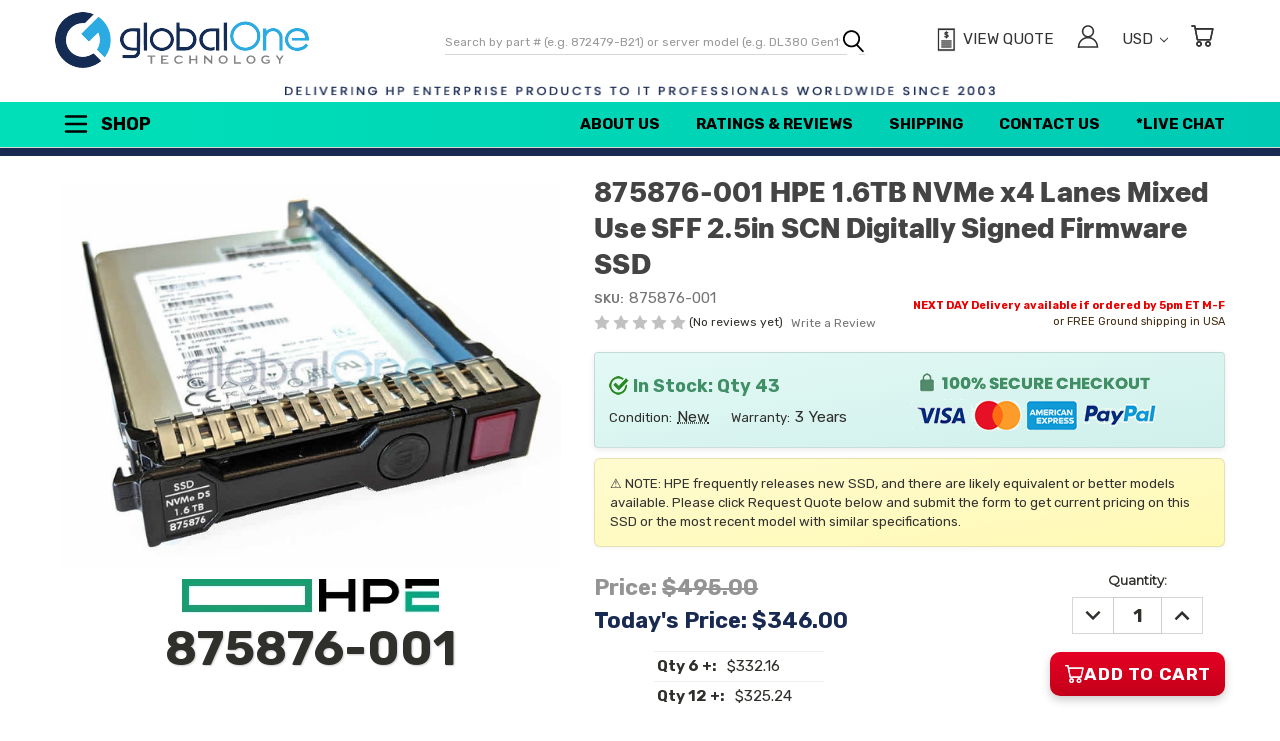

--- FILE ---
content_type: text/html; charset=UTF-8
request_url: https://www.globalonetechnology.com/875876-001.htm
body_size: 82252
content:


<!DOCTYPE html>
<html class="no-js" lang="en">
    <head>
        <title>875876-001 | HPE 1.6TB NVMe x4 Lanes Mixed Use SFF 2.5in SCN Digitally Signed Firmware SSD</title>
        <link rel="dns-prefetch preconnect" href="https://cdn11.bigcommerce.com/s-g6oxherh18" crossorigin><link rel="dns-prefetch preconnect" href="https://fonts.googleapis.com/" crossorigin><link rel="dns-prefetch preconnect" href="https://fonts.gstatic.com/" crossorigin>
        <meta property="product:price:amount" content="346" /><meta property="product:price:currency" content="USD" /><meta property="og:price:standard_amount" content="495" /><meta property="og:url" content="https://www.globalonetechnology.com/875876-001.htm" /><meta property="og:site_name" content="Global One Technology" /><meta name="keywords" content="875876-001"><meta name="description" content="875876-001 | HPE 1.6TB NVMe x4 Lanes Mixed Use SFF 2.5in SCN Digitally Signed Firmware SSD | Fast shipping &amp; quantity discounts. Shop Now!"><link rel='canonical' href='https://www.globalonetechnology.com/875876-001.htm' /><meta name='platform' content='bigcommerce.stencil' /><meta property="og:type" content="product" />
<meta property="og:title" content="875876-001 HPE 1.6TB NVMe x4 Lanes Mixed Use SFF 2.5in SCN Digitally Signed Firmware SSD" />
<meta property="og:description" content="875876-001 | HPE 1.6TB NVMe x4 Lanes Mixed Use SFF 2.5in SCN Digitally Signed Firmware SSD | Fast shipping &amp; quantity discounts. Shop Now!" />
<meta property="og:image" content="https://cdn11.bigcommerce.com/s-g6oxherh18/products/60759/images/24669/875597-B21__79341.1621000589.386.513.jpg?c=2" />
<meta property="pinterest:richpins" content="disabled" />
        
         

        <link href="https://cdn11.bigcommerce.com/s-g6oxherh18/product_images/favicon-32x32.png?t&#x3D;1558218771" rel="shortcut icon">
       
        <!-- BEGIN this is the original code, edited by mtw 20250213 -->
        <meta name="viewport" content="width=device-width, initial-scale=1, maximum-scale=5">
        <!-- END this is the original code, edited by mtw 20250213 -->
       
        <!-- BEGIN this is the updated code, edited by mtw 20250213
        <meta name="viewport" content="width=device-width, initial-scale=1>
         END this is the updated code, edited by mtw 20250213 -->

        <script>
            document.documentElement.className = document.documentElement.className.replace('no-js', 'js');
        </script>
<script src="https://ajax.googleapis.com/ajax/libs/jquery/3.3.1/jquery.min.js"></script>
        <script>
    function browserSupportsAllFeatures() {
        return window.Promise
            && window.fetch
            && window.URL
            && window.URLSearchParams
            && window.WeakMap
            // object-fit support
            && ('objectFit' in document.documentElement.style);
    }

    function loadScript(src) {
        var js = document.createElement('script');
        js.src = src;
        js.onerror = function () {
            console.error('Failed to load polyfill script ' + src);
        };
        document.head.appendChild(js);
    }

    if (!browserSupportsAllFeatures()) {
        loadScript('https://cdn11.bigcommerce.com/s-g6oxherh18/stencil/c8b7e730-abd5-013c-0aa0-7225d18d9c3c/e/bfc20f60-b439-013e-ee91-4ae0f2c61fa9/dist/theme-bundle.polyfills.js');
    }
</script>
        <script>window.consentManagerTranslations = `{"locale":"en","locales":{"consent_manager.data_collection_warning":"en","consent_manager.accept_all_cookies":"en","consent_manager.gdpr_settings":"en","consent_manager.data_collection_preferences":"en","consent_manager.manage_data_collection_preferences":"en","consent_manager.use_data_by_cookies":"en","consent_manager.data_categories_table":"en","consent_manager.allow":"en","consent_manager.accept":"en","consent_manager.deny":"en","consent_manager.dismiss":"en","consent_manager.reject_all":"en","consent_manager.category":"en","consent_manager.purpose":"en","consent_manager.functional_category":"en","consent_manager.functional_purpose":"en","consent_manager.analytics_category":"en","consent_manager.analytics_purpose":"en","consent_manager.targeting_category":"en","consent_manager.advertising_category":"en","consent_manager.advertising_purpose":"en","consent_manager.essential_category":"en","consent_manager.esential_purpose":"en","consent_manager.yes":"en","consent_manager.no":"en","consent_manager.not_available":"en","consent_manager.cancel":"en","consent_manager.save":"en","consent_manager.back_to_preferences":"en","consent_manager.close_without_changes":"en","consent_manager.unsaved_changes":"en","consent_manager.by_using":"en","consent_manager.agree_on_data_collection":"en","consent_manager.change_preferences":"en","consent_manager.cancel_dialog_title":"en","consent_manager.privacy_policy":"en","consent_manager.allow_category_tracking":"en","consent_manager.disallow_category_tracking":"en"},"translations":{"consent_manager.data_collection_warning":"We use cookies (and other similar technologies) to collect data to improve your shopping experience.","consent_manager.accept_all_cookies":"Accept All Cookies","consent_manager.gdpr_settings":"Settings","consent_manager.data_collection_preferences":"Website Data Collection Preferences","consent_manager.manage_data_collection_preferences":"Manage Website Data Collection Preferences","consent_manager.use_data_by_cookies":" uses data collected by cookies and JavaScript libraries to improve your shopping experience.","consent_manager.data_categories_table":"The table below outlines how we use this data by category. To opt out of a category of data collection, select 'No' and save your preferences.","consent_manager.allow":"Allow","consent_manager.accept":"Accept","consent_manager.deny":"Deny","consent_manager.dismiss":"Dismiss","consent_manager.reject_all":"Reject all","consent_manager.category":"Category","consent_manager.purpose":"Purpose","consent_manager.functional_category":"Functional","consent_manager.functional_purpose":"Enables enhanced functionality, such as videos and live chat. If you do not allow these, then some or all of these functions may not work properly.","consent_manager.analytics_category":"Analytics","consent_manager.analytics_purpose":"Provide statistical information on site usage, e.g., web analytics so we can improve this website over time.","consent_manager.targeting_category":"Targeting","consent_manager.advertising_category":"Advertising","consent_manager.advertising_purpose":"Used to create profiles or personalize content to enhance your shopping experience.","consent_manager.essential_category":"Essential","consent_manager.esential_purpose":"Essential for the site and any requested services to work, but do not perform any additional or secondary function.","consent_manager.yes":"Yes","consent_manager.no":"No","consent_manager.not_available":"N/A","consent_manager.cancel":"Cancel","consent_manager.save":"Save","consent_manager.back_to_preferences":"Back to Preferences","consent_manager.close_without_changes":"You have unsaved changes to your data collection preferences. Are you sure you want to close without saving?","consent_manager.unsaved_changes":"You have unsaved changes","consent_manager.by_using":"By using our website, you're agreeing to our","consent_manager.agree_on_data_collection":"By using our website, you're agreeing to the collection of data as described in our ","consent_manager.change_preferences":"You can change your preferences at any time","consent_manager.cancel_dialog_title":"Are you sure you want to cancel?","consent_manager.privacy_policy":"Privacy Policy","consent_manager.allow_category_tracking":"Allow [CATEGORY_NAME] tracking","consent_manager.disallow_category_tracking":"Disallow [CATEGORY_NAME] tracking"}}`;</script>

        <script>
            window.lazySizesConfig = window.lazySizesConfig || {};
            window.lazySizesConfig.loadMode = 1;
        </script>
        <script async src="https://cdn11.bigcommerce.com/s-g6oxherh18/stencil/c8b7e730-abd5-013c-0aa0-7225d18d9c3c/e/bfc20f60-b439-013e-ee91-4ae0f2c61fa9/dist/theme-bundle.head_async.js"></script>
       
        <link href="https://fonts.googleapis.com/css?family=Open+Sans:400%7CKarla:400%7CMontserrat:400&display=block" rel="stylesheet">
       
        <script async src="https://cdn11.bigcommerce.com/s-g6oxherh18/stencil/c8b7e730-abd5-013c-0aa0-7225d18d9c3c/e/bfc20f60-b439-013e-ee91-4ae0f2c61fa9/dist/theme-bundle.font.js"></script>

        <link data-stencil-stylesheet href="https://cdn11.bigcommerce.com/s-g6oxherh18/stencil/c8b7e730-abd5-013c-0aa0-7225d18d9c3c/e/bfc20f60-b439-013e-ee91-4ae0f2c61fa9/css/theme-504aaf70-1eec-013e-1f18-52ed28f61e40.css" rel="stylesheet">

        <!-- Start Tracking Code for analytics_googleanalytics4 -->

<script data-cfasync="false" src="https://cdn11.bigcommerce.com/shared/js/google_analytics4_bodl_subscribers-358423becf5d870b8b603a81de597c10f6bc7699.js" integrity="sha256-gtOfJ3Avc1pEE/hx6SKj/96cca7JvfqllWA9FTQJyfI=" crossorigin="anonymous"></script>
<script data-cfasync="false">
  (function () {
    window.dataLayer = window.dataLayer || [];

    function gtag(){
        dataLayer.push(arguments);
    }

    function initGA4(event) {
         function setupGtag() {
            function configureGtag() {
                gtag('js', new Date());
                gtag('set', 'developer_id.dMjk3Nj', true);
                gtag('config', 'G-0LQKWNEG76');
            }

            var script = document.createElement('script');

            script.src = 'https://www.googletagmanager.com/gtag/js?id=G-0LQKWNEG76';
            script.async = true;
            script.onload = configureGtag;

            document.head.appendChild(script);
        }

        setupGtag();

        if (typeof subscribeOnBodlEvents === 'function') {
            subscribeOnBodlEvents('G-0LQKWNEG76', false);
        }

        window.removeEventListener(event.type, initGA4);
    }

    

    var eventName = document.readyState === 'complete' ? 'consentScriptsLoaded' : 'DOMContentLoaded';
    window.addEventListener(eventName, initGA4, false);
  })()
</script>

<!-- End Tracking Code for analytics_googleanalytics4 -->

<!-- Start Tracking Code for analytics_siteverification -->

<meta name="google-site-verification" content="SeOBX1baJ-VDuKLyN9YrYAPmOxsT0wKqtaWmMgebUWw" />

<!-- Web Site Advantage GSC Access -->
<meta name="google-site-verification" content="TUAPKFsro5Md7o97d0HmLdSX8Kw_1OJLUJYmsuPAEr0" />

<!--Maxmind-->
<script src="//js.maxmind.com/js/apis/geoip2/v2.1/geoip2.js" type="text/javascript" defer></script>


<!-- End Tracking Code for analytics_siteverification -->

<!-- Start Tracking Code for analytics_visualwebsiteoptimizer -->

<style>
.or-use-label {
    text-align: center  !important;
}
</style>

<!-- End Tracking Code for analytics_visualwebsiteoptimizer -->


<script type="text/javascript" src="https://checkout-sdk.bigcommerce.com/v1/loader.js" defer ></script>
<script src="https://www.google.com/recaptcha/api.js" async defer></script>
<script type="text/javascript">
var BCData = {"product_attributes":{"sku":"875876-001","upc":null,"mpn":"875876-001","gtin":null,"weight":null,"base":true,"image":null,"price":{"without_tax":{"formatted":"$346.00","value":346,"currency":"USD"},"tax_label":"Sales Tax","sale_price_without_tax":{"formatted":"$346.00","value":346,"currency":"USD"},"non_sale_price_without_tax":{"formatted":"$495.00","value":495,"currency":"USD"}},"stock":43,"instock":true,"stock_message":null,"purchasable":true,"purchasing_message":null,"call_for_price_message":null}};
</script>
<script id="wsa-rich-snippets-1-intro" nonce="">
/*
    Web Site Advantage: SEO Rich Snippets App 1 [2.58.63939]
    https://bigcommerce.websiteadvantage.com.au/rich-snippets/
    Copyright (C) 2019 - 2025 Web Site Advantage
*/
</script>
<script type="application/ld+json" id="wsa-rich-snippets-jsonld-graph" nonce="">{"@context":"https://schema.org","@graph":[{"isPartOf":{"@id":"https://www.globalonetechnology.com/#WebSite"},"publisher":{"@id":"https://www.globalonetechnology.com/#Business"},"@id":"https://www.globalonetechnology.com/875876-001.htm#WebPage","url":"https://www.globalonetechnology.com/875876-001.htm","name":"875876-001 HPE 1.6TB NVMe x4 Lanes Mixed Use SFF 2.5in SCN Digitally Signed Firmware SSD","primaryImageOfPage":{"@type":"ImageObject","contentUrl":"https://cdn11.bigcommerce.com/s-g6oxherh18/images/stencil/original/products/60759/24669/875597-B21__79341.1621000589.jpg?c=2" },"@type":"ItemPage" },{"@id":"https://www.globalonetechnology.com/#WebSite","url":"https://www.globalonetechnology.com/","name":"GLOBAL ONE TECHNOLOGY","publisher":{"@id":"https://www.globalonetechnology.com/#Business"},"@type":"WebSite"},{"url":"https://www.globalonetechnology.com/","name":"GLOBAL ONE TECHNOLOGY","hasMerchantReturnPolicy":[{"@id":"/#MerchantReturnPolicy1","returnPolicyCategory":"https://schema.org/MerchantReturnFiniteReturnWindow","applicableCountry":["US"],"merchantReturnDays":7,"returnMethod":["https://schema.org/ReturnByMail"],"returnFees":"https://schema.org/FreeReturn","@type":"MerchantReturnPolicy"}],"@type":"Organization","@id":"https://www.globalonetechnology.com/#Business"},{"shippingDestination":[{"addressCountry":"US","@type":"DefinedRegion"}],"shippingRate":{"@type":"MonetaryAmount","maxValue":0.0,"currency":"USD"},"deliveryTime":{"handlingTime":{"@type":"QuantitativeValue","minValue":1,"maxValue":1,"unitCode":"DAY"},"transitTime":{"@type":"QuantitativeValue","minValue":1,"maxValue":6,"unitCode":"DAY"},"@type":"ShippingDeliveryTime"},"@type":"OfferShippingDetails","@id":"/#OfferShippingDetails1"},{"shippingDestination":[{"addressCountry":"US","@type":"DefinedRegion"}],"shippingRate":{"@type":"MonetaryAmount","maxValue":99.0,"currency":"USD"},"deliveryTime":{"handlingTime":{"@type":"QuantitativeValue","minValue":0,"maxValue":1,"unitCode":"DAY"},"transitTime":{"@type":"QuantitativeValue","minValue":1,"maxValue":1,"unitCode":"DAY"},"@type":"ShippingDeliveryTime"},"@type":"OfferShippingDetails","@id":"/#OfferShippingDetails2"}] }</script>
<script data-cfasync="false" data-dd-sm-ignore="true" id="wsa-rich-snippets-javascript" nonce="">var webSiteAdvantage=webSiteAdvantage||{};webSiteAdvantage.momentnow='2026-01-25T00:16:00+00:00';function wsa_error(m){console.error('SEO Rich Snippets: '+m,arguments)};function wsa_tryCatch(m,f){try{f()}catch(e){wsa_error(m,e)}};var wsa_jsonLdIdPostfix="";"use strict";webSiteAdvantage._offerPropertiesCount=0,webSiteAdvantage.addOfferExtras=function(e,t,i,a,r){wsa_tryCatch("addOfferExtras",(function(){var n=document.querySelector(".wsa-offer-pricevaliduntil"),o=null,d=new Date;if(i){var c=new Date(i);o=[c.getFullYear(),("0"+(c.getMonth()+1)).slice(-2),("0"+c.getDate()).slice(-2)].join("-")}else if(n)o=n.getAttribute("data-content");else if(a)if(a.ProductPriceValidUntilFixedDate)o=a.ProductPriceValidUntilFixedDate;else if(a.ProductPriceValidUntilDays){var l=new Date(d.getFullYear(),d.getMonth(),d.getDate()+a.ProductPriceValidUntilDays);o=[l.getFullYear(),("0"+(l.getMonth()+1)).slice(-2),("0"+l.getDate()).slice(-2)].join("-")}if(o&&new Date(o)>d){var s=[];if(s.push({"@context":"https://schema.org","@id":e+t,priceValidUntil:o}),r.forEach((function(i){s.push({"@context":"https://schema.org","@id":e+"?sku="+i+t,priceValidUntil:o})})),webSiteAdvantage._offerPropertiesCount++,!webSiteAdvantage.excludeProduct){var u=document.createElement("script");u.type="application/ld+json",u.id="wsa-rich-snippets-jsonld-product-offer-extras-"+webSiteAdvantage._offerPropertiesCount+window.wsa_jsonLdIdPostfix.toLowerCase(),u.text=JSON.stringify(s),document.querySelector("head").appendChild(u)}}}))};window.addEventListener('load',function(){webSiteAdvantage.addOfferExtras("https://www.globalonetechnology.com/875876-001.htm","#Offer",'',{"ProductPriceValidUntilDays":30},[])});webSiteAdvantage.richSnippetsApp=["g6oxherh18","www.globalonetechnology.com",101,"g6oxherh18",""];webSiteAdvantage.bcReviews=true;webSiteAdvantage.classyUnicode=webSiteAdvantage.classyUnicode||{};webSiteAdvantage.classyUnicode.options={querySelector:'.classyunicode,title,h1,h2,h3,h4,h5,.breadcrumb-label,.navPages-action,.footer-info-list,script[type="application/ld+json"]',processMetaTags:true};window.classySchemaOptions=window.classySchemaOptions||{};window.classySchemaOptions.scriptIdBase='wsa-rich-snippets-jsonld-classyschema-';window.classySchemaOptions.classNamePrefixes=["classyschema-","wsa-"];window.classySchemaOptions.customCssSelectors={"howto-name":"h1.page-heading"};webSiteAdvantage.classyCleanUp=webSiteAdvantage.classyCleanUp||{};webSiteAdvantage.classyCleanUp.options={removeMicrodata:true,removeJsonLd:true,removeDynamicJsonLd:false,removeJsonLdRegexExcludeIdPatterns:['^wsa-rich-snippets-.*$','reviewsWidgetProductSnippets'],removeJsonLdRegexExcludeClassPatterns:['^jdgm-.*$']};!function(d){var s=d.createElement('script');s.src='https://classyschema.org/2_15/faq_unicode_cleanup.min.js';s.async=true;s.setAttribute('fetchpriority','high');d.getElementsByTagName('head')[0].appendChild(s)}(document);</script>

<!-- Global site tag (gtag.js) - Google Ads: AW-1067441074 -->
<script async src="https://www.googletagmanager.com/gtag/js?id=AW-1067441074"></script>
<script>
  window.dataLayer = window.dataLayer || [];
  function gtag(){dataLayer.push(arguments);}
  gtag('js', new Date());

  gtag('config', 'AW-1067441074');
  gtag('set', 'developer_id.dMjk3Nj', true);
</script>
<!-- GA4 Code Start: View Product Content -->
<script>
  gtag('event', 'view_item', {
    send_to: 'AW-1067441074',
    ecomm_pagetype: 'product',
    currency: 'USD',
    items: [{
      id: '875876-001',
      name: '875876-001 HPE 1.6TB NVMe x4 Lanes Mixed Use SFF 2.5in SCN Digitally Signed Firmware SSD',
      quantity: 1,
      google_business_vertical: 'retail',
      currency: "USD",
      price: 346,
    }],
    value: 346,
  });
</script>
<script data-cfasync="false" data-dd-sm-ignore="true" data-cookieconsent="ignore" id="wsa-tag-manager-tags" nonce="">
</script >

</script>
<script data-cfasync="false" data-dd-sm-ignore="true" data-cookieconsent="ignore" id="wsa-tag-manager-javascript-h-test" nonce="">!function(w,d){if(d.location.href.indexOf('showHidden=true')<0&&d.location.href.indexOf('shogun.page/previews')<0){w.TagRocket=w.TagRocket||{};var T=w.TagRocket;T.teh=[];w.onerror=function(m,s,l,c,e){T.teh.push((l?(l+' '):'')+(c?(c+' '):'')+m+(m.colno?(':'+m.colno):'')+(s?(' '+s):''));};function a(s){var e=d.createElement('script'),h=d.getElementsByTagName('head')[0];e.appendChild(d.createTextNode(s));h.insertBefore(e,h.firstChild)}a('()=>{};window.arrowFunctions=1');a('async function a(){};window.asyncFunctions=1');var m=new Date().toISOString(),q='wsa-tag-manager-javascript-',z;T.tah=function(s){w.dataLayer=w.dataLayer||[];if(!w.gtag){w.gtag=function(){dataLayer.push(arguments)};gtag('js',new Date);t=d.createElement('script');t.async=!0;t.setAttribute('src','https://www.googletagmanager.com/gtag/js?id=G-7XTJM93TLW');d.head.appendChild(t)};if(!w.wsa_tre){gtag('config',"G-7XTJM93TLW",{groups:'TagRocketErrorTracking',send_page_view:false});;gtag('config',"G-0LQKWNEG76",{groups:'TagRocketErrorTracking',send_page_view:false});gtag('event','tag_rocket_error',{send_to:["G-0LQKWNEG76"],description:'Script Failure',app_version:'3.46.19',tag_rocket_version:'1.94',ua:navigator.userAgent});};w.wsa_tre=1;if(w.console)console.error('Tag Rocket (h): '+s,T.teh);T.teh.forEach(function(e){gtag('event','app_error',{send_to:'G-7XTJM93TLW',scope:s,description:s+' 3.46.19 h '+e,message:'h '+e,app_version:'3.46.19',automatic:1,tag_rocket_version:'1.94',pagedatetime:m,datetime:m,ua:navigator.userAgent,tags:"unknown",environment:'Production'})})};p=function(){if(!T.ts&&!d.getElementById(q+'second'))T.tah('Header Script Missing');else if(!T.tss)T.tah('Header Script Failure1');else if(!T.ts)T.tah('Header Script Failure2');if(!T.tm&&!d.getElementById(q+'main'))T.tah('Footer Script Missing');else if(!T.tm)T.tah('Footer Script Failure')};if(w.addEventListener)w.addEventListener('DOMContentLoaded',p);else w.attachEvent('onDOMContentLoaded',p)}}(window,document)</script>
<script data-cfasync="false" data-dd-sm-ignore="true" data-cookieconsent="ignore" id="wsa-tag-manager-javascript-second" nonce="">
/*
    Web Site Advantage: Tag Rocket App Head [1.94.77087]
    https://bigcommerce.websiteadvantage.com.au/tag-rocket/
    Copyright (C) 2020 - 2025 Web Site Advantage
*/

!function(w,d){if(d.location.href.indexOf('showHidden=true')<0&&d.location.href.indexOf('shogun.page/previews')<0){w.TagRocket=w.TagRocket||{};var T=w.TagRocket;T.tss=1;T.tags='gads|ga4|bing';T.scc='US-OH';T.seu='false';T.l='';var eet=new Date,eei=0,eer=0,eea='G-7XTJM93TLW';T.ecq=[];T.ec=function(){if(T.consent.analytics)gtag.apply(null,arguments);else T.ecq.push(arguments)};T.a=function(s,e,c,o){try{if(!eei){eei=1;if(!w.gtag){w.gtag=function(){dataLayer.push(arguments)}}T.ec('config',eea,{groups:'TagRocketErrorTracking',send_page_view:false})}if(!eer){eer=1;T.ct=c;if(w.console)console.error('Tag Rocket: '+s+': '+e,o||'');T.ct=1;var z = e?e.substring(0,255):'-missing-';T.ec('event','app_error',{send_to:eea,scope:s,description:s+' 3.46.19 '+z,message:z,app_version:'3.46.19',automatic:1,tag_rocket_version:'1.94',pagedatetime:eet.toISOString(),datetime:new Date().toISOString(),ua:navigator.userAgent,tags:T.tags,timesinceload:new Date-eet,environment:'Production'});eer=0}}catch(x){try{T.ec('event','app_error',{send_to:eea,scope:'AppErrorError',description:'3.46.19 '+x,message:''+x,app_version:'3.46.19',tag_rocket_version:'1.94',pagedatetime:eet.toISOString(),datetime:new Date().toISOString(),ua:navigator.userAgent,tags:T.tags,timesinceload:new Date-eet,environment:'Production'});}catch(y){}}};T.eq=T.eq||[];if(w.addEventListener){w.addEventListener('error',function(){T.ef.apply(T,arguments)},{passive:!0,capture:!0});}else if(w.attachEvent){w.attachEvent('onerror',function(){T.ef.apply(T,arguments)});}if(!T.ef){T.ef=function(){T.eq.push(arguments)}};if(!T.cf){T.cq=T.cq||[];T.cf=function(){T.cq.push(arguments)};if(w.console){T.ce=console.error;console.error=function(){T.ce.apply(console,arguments);T.cf.apply(T,arguments)}}};try{T.dD='NewPromotionsAdded';T.dV=[];T.dW=0;T.cu=function(){T.dU(function(a){a.forEach(function(b){T.e(b.addedNodes,function(c){if(T.bz(c,T.bt)=='promotion'&&T.by(c,'found')){T.dV.push(c)}T.e(T.dS(c,"["+T.bt+"='promotion']"),function(e){if(T.by(e,'found')){T.dV.push(e)}})})});if(T.bj(T.dV)&&!T.dW){T.A(function(){T.dW=T.be(function(){T.dW=0;T.f(T.dD,{elements:T.dV});T.dV=[];},100,'New Promotions Added')})}});};T.dO=[];T.dP=0;T.dQ=function(a){T.e(a,function(b){if(T.bz(b,T.bt)=='list'&&T.dR(b)&&T.by(b,'found')){T.dO.push(b)}T.e(T.dS(b,"["+T.bt+"='list']"),function(c){if(T.dR(c)&&T.by(c,'found')){T.dO.push(c)}})})};T.dT=function(){T.A(function(){if(T.bj(T.dO)){if(T.dP)T.dK(T.dP);T.dP=T.be(function(){T.f(T.cX,{elements:T.dO});T.dO=[];T.dP=0},500,'New Products Added')}})};T.cs=function(e){T.dU(function(f){f.forEach(function(g){T.dQ(g.addedNodes);});T.dT();},e||d.body)};T.cX='NewProductsAdded';T.cF='UserDataUpdated';T.dS=function(a,b){if(!a.querySelectorAll)return[];var c=a.querySelectorAll(b);if(Array.from)return Array.from(c);else return c};T.br=function(a){return T.dS(d,a)};T.dR=function(a){var b=T.bz(a,T.bu);return b&&!isNaN(parseInt(b,10))};T.U=function(a){return typeof a!=='undefined'&&a!==null};T.w=function(a){return a===0||(T.U(a)&&a!==''&&!isNaN(a))};T.ed=function(a){var b=String.fromCodePoint;if(b){return b(a)}return ''};T.eb=function(a,b,c){var e=[].slice.call(a).map(function(f){if(c||typeof(f)==='function')return f;try{return T.dh(f)}catch(g){if(Array.isArray(f)){return [].concat(f)}else return f}});if(T.bj(e)){e[0]=T.ed(b)+' %cTag Rocket: %c'+e[0];e.splice(1,0,'color:none;');e.splice(1,0,'color:#28a300;')}return e};T.aS=function(){if(w.console)console.warn.apply(console,T.eb(arguments,0x1F6A8,1))};T.cE=function(){if(w.console)console.error.apply(console,T.eb(arguments,0x26A0,1))};T.al=function(a,b){return a.sort(function(c,e){return e.price*e.quantity-c.price*c.quantity}).slice(0,b)};T.cM=function(a,b,c,e){var f,g=function(h){if(h>=T.bj(a))c&&c();else T.be(function(){T.t('SB95',function(){f=b(a[h],h);if(typeof f!=='undefined')c&&c(f);else g(h+1)},1)},0,'Yield '+h+' '+e);};g(0)};T.e=function(a,b){var c,e,f=T.bj(a);if(a&&f)for(c=0;c<f;c++){e=b(a[c],c);if(typeof e!=='undefined')return e}};T.df=function(a,b){if(a&&T.bj(a))for(var c=0;c<T.bj(a);c++){if(a[c]===b)return true}};T.dY=function(a,b,c){a.setAttribute(b,c)};T.p=function(a,b,c){if(T.U(c)&&c!=='')a[b]=c};T.cn=function(a,b){if(!b||!a)return a;var c=b.split('.'),e=a[c.shift()];return T.cn(e,c.join('.'))};T.t=function(a,b,c,e){try{c&&b.apply(this,e)}catch(f){T.a(a,''+f,1,f)}};T.bB=function(a,b,c,e){var f=function(){T.t.call(this,'SB24',c,1,arguments)};if(b==T.X&&d.readyState!="loading"){T.be(f,0,T.X)}else{e=e||{};if(!T.U(e.passive)){e.passive=!0;}a.addEventListener&&a.addEventListener(b,f,e)||a.attachEvent&&a.attachEvent('on'+b,f)}};T.W=function(a,b){T.bB(w,a,function(a){if(!b.done){b.done=1;b(a)}},{once:!0})};T.bf=function(a,b){try{return JSON.stringify(a,b)}catch(c){throw ''+T.bf.caller+' '+c}};T.cc=function(a){return a&&JSON.parse(a)};T.dh=function(a){return T.cc(T.bf(a))};T.dk=function(a){return T.bf(a)=='{}'};T.Z=function(a){var b=Object(a),c,e,f,g=arguments;for(c=1;c<g.length;c++){e=g[c];if(e!=null){for(f in e){if(Object.prototype.hasOwnProperty.call(e,f))b[f]=e[f];}}}return b;};T.bj=function(a){return a.length};T.bE=function(a){try{if(!localStorage||T.ea)return !1;return localStorage.removeItem(a)}catch(b){T.a('SB63','Incognito Safari has blocked localStorage. This stops us tracking things like add to cart events',1,b);T.ea=!0}};T.bC=function(a){try{if(!localStorage||T.ea)return !1;return localStorage.getItem(a)}catch(b){T.a('SB61','Incognito Safari has blocked localStorage. This stops us tracking things like add to cart events',1,b);T.ea=!0}};T.bD=function(a,b){try{if(!localStorage||T.ea)return !1;localStorage.setItem(a,b)}catch(c){T.a('SB60','Incognito Safari has blocked localStorage. This stops us tracking things like add to cart events',1,c);T.ea=!0}};T.as=function(a){var b=d.cookie.match(new RegExp('(^| )'+a+'=([^;]+)')),c=b&&unescape(b[2])||'';return c=='deleted'?'':c};T.R=function(a){var b=w.performance;return b&&b.getEntriesByType&&b.getEntriesByType(a)};T.Q=function(){var a=navigator;return a.connection||a.mozConnection||a.webkitConnection};T.O=function(a,b,c){return (a||'').replace(b,c||'')};T.av=function(a){return (a||'').trim().toLowerCase()};T.bm=function(a){return T.O(T.O(T.av(a),/([^a-z0-9 _])/g),/ +/g,'_')};T.aH=function(a,b){return a.indexOf(b)>=0};T.S=function(a,b){b=b||255;if(!a)return '(missing)';a=T.O((''+a).trim(),/ *(\r\n|\n|\r) */gm,' ');if(T.bj(a)<=b)return a;return a.substring(0,b-3)+'...'};T.cG=function(a,b){var c='',e='';switch(b){case 'AU':c='0011';e='61';break;case 'US':case 'CA':c='011';e='1';break;case 'GB':c='011';e='44';break;case 'IT':c='00';e='39';break;}a=T.O(a,/[^\d+]+/g);if(c)a=T.O(a,new RegExp('^'+c),'+');if(a[0]!='+'&&e){a='+'+T.O(e+a,/^0/);}return a};T.bA=function(a,b){return a.hasAttribute(b)};T.bz=function(a,b){if(a.getAttribute)return T.S(a.getAttribute(b))};T.by=function(a,b){var c='data-tagrocket-'+b;if(T.bA(a,c))return 0;T.dY(a,c,'1');return 1};T.bH=function(a,b,c,e){var f=setInterval(function(){T.t(a,function(){try{c()}catch(g){if(b)clearInterval(f);throw g}},1)},e);return f};T.cp=function(a,b,c,e){if(a)T.dK(a);return T.be(b,c,e)};T.dK=function(a){clearTimeout(a)};T.be=function(a,b,c){return setTimeout(a,b,'Tag Rocket '+(c||''))};T.bO=function(a,b,c){T.do('query getCartMetafields{site{cart{metafields(namespace:"bc_storefront" keys:["'+b+'"]){edges{node{entityId}}}}}}',function(e,f){T.t('SB82',function(){if(e>0){var g='createCartMetafield',h='',i=T.cn(f,'data.site.cart.metafields.edges');if (i&&i.length){g='updateCartMetafield';h=' metafieldEntityId:'+i[0].node.entityId}T.do('mutation '+g+'{cart{'+g+'(input:{cartEntityId:"'+a+'" data:{key:"'+b+'" value:"'+T.bf(c).replace(/"/g,'\\"')+'"}'+h+'}){metafield{id entityId key value}errors{...on Error{message}}}}}',function(e,j){T.t('SB83',function(){if(e>0){}},1)})}},1)})};T.dZ=function(a){T.cy.appendChild(a)};T.dX=function(a,b,c){b=b||{};if(b.onvisible&&d.hidden){T.W('visibilitychange',function(){T.dX(a,b,c)});return};var e=d.createElement(a),f;if(b.id&&d.getElementById(b.id))return;for(var g in b){T.dY(e,g,b[g])}e.onload=e.onreadystatechange=function(){f=e.readyState;if(!f||f=='loaded'||f=='complete'){if(c)c();c=null}};T.dZ(e);return e};T.aR=function(a,b,c){b=b||{};b.src=a;if(!T.U(b.async))b.async=!0;if(T.cB)b.nonce=T.cB;if(!T.U(b.onvisible))b.onvisible=!0;if(T.pageType!='orderconfirmation'||T.b.updated){T.dX('script',b,c)}else{T.o(T.cF,function(){T.dX('script',b,c)})}};T.dv=function(a){if(T.bA(a,'data-list-name'))return T.bz(a,'data-list-name');if(a.parentElement)return T.dv(a.parentElement)};T.T=function(){var a=d.querySelector('head meta[name="description"]');if(a)return T.bz(a,'content');};T.cD=function(a){var b=w.location.href.match(new RegExp('[?&]'+a+'=([^&]*)'));return decodeURIComponent(b&&b[1]||'')};T.dU=function(a,b,c){if(w.MutationObserver)T.W(T.X,function(){c=c||{childList:!0,subtree:!0};b=b||d.body;if(!b)throw 'no target';new MutationObserver(a).observe(b,c)})};T.dD='NewPromotionsAdded';T.dV=[];T.dW=0;T.cu=function(){T.dU(function(a){a.forEach(function(b){T.e(b.addedNodes,function(c){if(T.bz(c,T.bt)=='promotion'&&T.by(c,'found')){T.dV.push(c)}T.e(T.dS(c,"["+T.bt+"='promotion']"),function(e){if(T.by(e,'found')){T.dV.push(e)}})})});if(T.bj(T.dV)&&!T.dW){T.A(function(){T.dW=T.be(function(){T.dW=0;T.f(T.dD,{elements:T.dV});T.dV=[];},100,'New Promotions Added')})}});};T.dO=[];T.dP=0;T.dQ=function(a){T.e(a,function(b){if(T.bz(b,T.bt)=='list'&&T.dR(b)&&T.by(b,'found')){T.dO.push(b)}T.e(T.dS(b,"["+T.bt+"='list']"),function(c){if(T.dR(c)&&T.by(c,'found')){T.dO.push(c)}})})};T.dT=function(){T.A(function(){if(T.bj(T.dO)){if(T.dP)T.dK(T.dP);T.dP=T.be(function(){T.f(T.cX,{elements:T.dO});T.dO=[];T.dP=0},500,'New Products Added')}})};T.cs=function(e){T.dU(function(f){f.forEach(function(g){T.dQ(g.addedNodes);});T.dT();},e||d.body)};T.cX='NewProductsAdded';T.aw='PromotionsVisible';T.dC=function(a){T.bo(T.aw,a)};T.bn=function(a,b){var c,e=[];T.e(a.infos||a.items||a,function(f){c=f.product||f;if(!c.completed){e.push(c);}});if (T.bj(e)&&T.cD('showHidden')!='true'){T.a('SB55e',''+T.bj(e)+' incomplete products on '+b+' '+e[0].productId+' '+e[0].name,1,e);}};T.dy=function(a,b){var c="["+T.bt+"='list']["+T.bu+"='"+a+"']";if(b)c="[data-list-name='"+T.O(b,/['"\\]/g,'\\$&')+"'] "+c;return d.querySelector(c)};T.n='ProductsVisible';T.dA=function(a,b){if(T.ba||T.bb)a.search=T.ba||T.bb;T.bn(a,T.n);T.cQ(T.n,a,b)};T.dL=function(a){T.t('SB19b',function(){var b,c={},e;T.e(a,function(f){if(!f.seen){f.seen=1;b=f.callback.name+f.id;if(!c[b])c[b]=[];c[b].push(f)}});for(var g in c){e=c[g][0];e.callback({infos:c[g],list:e.list})}},1)};T.dN=0;T.dM=[];T.dG=function(a){a.visibleTime=0;if(!T.U(a.minVisibleTime))a.minVisibleTime=2000;var b,c=new IntersectionObserver(function(e){if(e[0].isIntersecting){a.lastVisible=new Date;a.trigger='visible';b=T.be(function(){c.disconnect();T.dM.push(a);if(T.dN)return;T.dN=T.be(function(){T.dN=0;if(T.bj(T.dM)){T.dL(T.dM);T.dM=[];}},1000,'Visible Ticking')},a.minVisibleTime-a.visibleTime,'On First Visible')}else{if(b)T.dK(b);if(a.lastVisible){a.visibleTime+=new Date-a.lastVisible;a.lastVisible=0}}},{threshold:[0.5]});c.observe(a.e)};T.dI=[];T.dJ=0;T.dH=function(a){T.dI.push(a)};T.cv=function(){T.t('SB18',function(){var b,c,e=0,f=1,g=function(a){if(a.seen)return false;if(a.e&&a.e.getBoundingClientRect){try{b=a.e.getBoundingClientRect()}catch(h){}if(b){return b.top>-b.height/2&&b.left>-b.width/2&&b.bottom-b.height/2<=(w.innerHeight||d.documentElement.clientHeight)&&b.right-b.width/2<=(w.innerWidth||d.documentElement.clientWidth)}}return a.percent<T.dJ},i=function(j,k){if(!k&&c)return;T.dK(c);c=T.be(function(){c=0;T.t('SB18a',function(){l()},1)},j,'Scroll Tick '+k)} ,l=function(){var m=[],n=1,o,p,q,r=d.body,s=d.documentElement;q=w.pageYOffset,p=w.innerHeight;if(r&&r.scrollHeight){if(f==1)f=r.scrollHeight;if(s.clientHeight)n=s.clientHeight;if(q&&p)n=q+p;}o=n/f;if(o>T.dJ){T.dJ=o;e=n;T.t('SB18b',function(){T.e(T.dI,function(a){a.trigger='scroll '+o;if(g(a)&&T.bj(m)<=5)m.push(a)});if(T.bj(m)){T.dL(m);i(5500,1)}},1);}};T.bB(d,'scroll',function(){i(1000,0);});T.W('load',function(){l()})},1);};T.dB=function(a){if(a.e&&('IntersectionObserver' in window)){T.dG(a)}else{T.dH(a)}};T.dF=function(a,b,c,e){if(!w._bcCsrfProtectionPatched&&e<10){T.be(function(){T.dF(a,b,c,e+1)},100,'XMLHttpRequest Wait '+e)}else{var f=new XMLHttpRequest();e=e||1;f.onreadystatechange=function(){if(this.readyState==4){if(this.status!=200){if(e<12){T.be(function(){T.dF(a,b,c,e+1)},1000,'XMLHttpRequest Retry '+e)}else{T.a('SB36','Request Failed after '+e+' attempts : '+a+' '+this.status,1,f);b(0,this.status)}}else{b(1,f.responseText?T.cc(f.responseText):'-missing-')}}};f.open(c?'POST':'GET',a,true);f.withCredentials=true;f.setRequestHeader('Content-type','application/json');if(c){f.setRequestHeader('Authorization','Bearer '+T.cC);f.send(T.bf({query:c}))}else{f.send()}}};T.dE=function(a,b,c,e){if(T.aH(w.location.href,'googleusercontent.com')){c(0,'googleusercontent.com')}else{e=e||1;b=b||{};if(!w._bcCsrfProtectionPatched&&e<10){T.be(function(){T.dE(a,b,c,e+1)},100,'Fetch Wait '+e)}else{w.fetch(a,b).then(function(f){if(f.ok){f.text().then(function(g){var h;try{h=T.cc(g)}catch(i){throw 'JSON parse error '+i+' '+a}try{c(h?1:0,h||'-empty-')}catch(i){throw 'onComplete error '+i+' '+a}})}else{if(e<12){T.be(function(){T.dE(a,b,c,e+1)},1000*e,'Fetch '+e)}else{T.a('SB30','Fetch '+e+' Last Fail '+a+' '+f.status,1,f);try{c(0,f.status)}catch(i){T.a('SB30b','Fetch '+a+' onComplete '+(j.message||j),1,j)}}}}).catch(function(j){if(!j.message||!j.message.match(/^(cancel|annul|brochen|NetworkError when|Failed to fetch|취소됨)/)){if(e<12){T.be(function(){T.dE(a,b,c,e+1)},1000,'Fetch Error '+e+1)}else{T.a('SB29','Fetch '+e+' Last Error '+a+' '+(j.message||j),1,j);c(0,j.message||j)}}else c(-1,j.message||j)})}}};T.do=function(a,b){var c='/graphql';if(w.fetch){T.dE(c,{method:'POST',credentials:'same-origin',headers:{'Content-Type':'application/json',Authorization:'Bearer '+T.cC},body:T.bf({query:a})},b)}else{T.dF(c,b,a)}};T.bL=function(a,b){if(w.fetch){T.dE(a,{credentials:'include'},b)}else{T.dF(a,b)}};T.bx=function(){T.o(T.dD,function(a){T.bv(T.bw(a.elements))})};T.bv=function(a){T.e(a,function(b){if(!b.e)b.e=d.querySelector("["+T.bt+"='promotion']["+T.bu+"='"+b.id+"']");var c=b.location=='top'?0.1:0.9;if(b.e){if(T.by(b.e,'registered')){T.dB({se: T.dz,id:'',e:b.e,promotion:b,percent:c,callback:T.dC});T.bB(b.e,'click',function(){T.bo(T.ay,b)})}}else{T.dB({se: T.dz,id:'',e:b.e,promotion:b,percent:c,callback:T.dC})}})};T.ay='PromotionClicked';T.dx=0;T.bl=function(a,b){T.dx++;T.e(a.items,function(c,e){if(!b||T.df(b,c)){c.e=c.e||T.dy(c.productId,a.listName);var f={se: T.dz,id:T.dx,e:c.e,product:c,list:a};if(c.e){if(T.by(c.e,'registered')){f.callback=T.dA;f.percent=e/T.bj(a.items);T.dB(f);T.bB(c.e,'click',function(){if(!f.seen)T.dA({infos:[f],list:a});T.bo(T.ag,f);})}}else{f.callback=T.dA;f.percent=e/T.bj(a.items);T.dB(f);}}})};T.ag='ProductClicked';T.bw=function(a){var b,c,e,f,g=[];if(!a)a=T.br("["+T.bt+"='promotion']["+T.bu+"]");T.e(a,function(h){b=T.bz(h,T.bu);c=T.bz(h,'data-name');e=T.bz(h,'data-position');f={e:h};if(b)f.id=parseInt(b,10);if(c)f.name=c;if(e)f.location=e;g.push(f)});return g};T.bp=function(a){var b,c,e=[],f=T.du(e,a);if(T.bj(e)){T.bk({reason:'List',items:e},function(g){for(b in f){c=f[b];if(T.cw)c.category=T.cw;T.bl(c,g.items)}})}};T.dt=[];T.du=function(a,b){var c,e,f,g,h,i={},j,k,l,m,n,o,p=['{','blogid','pageid','categoryid','ssib'],q='data-tagrocket-searchprovider';T.e(b,function(r){j=T.dv(r)||'Page: '+T.cx;c=j.split(':')[0].trim();m=j;if(T.aH(m,':'))m=m.split(':')[1].trim();i[j]=i[j]||{id:T.bm(j),type:c,listName:j,name:m,items:[]};n=T.dt[j]||0;f=T.bz(r,T.bu);e=T.bz(r,'data-product-price');l=T.bz(r,'data-product-category');g=T.bz(r,'data-name');h=T.bz(r,'data-product-brand');o=T.bz(r,'data-position');k={e:r,index:n};if(f)k.productId=parseInt(f,10);if(isNaN(k.productId)){if(!T.dw&&f&&p.some&&p.some(function(m){f.indexOf(m)!=0})){T.dw=1;T.a('SB43','Page contains invalid '+T.bu+' value: '+f,1,r)}}else{T.by(r,'found');if(T.w(e))k.price=parseFloat(e);if(l)k.category={path:l,breadcrumbs:[l]};if(T.bA(r,q))k.searchprovider=T.bz(r,q);if(T.j)k.currency=T.j;if(!isNaN(o))k.index=parseInt(o,10)-1;T.dt[j]=n+1;a.push(k);i[j].items.push(k)}});return i};T.bZ=function(a){var b='(unknown)';if(a&&a.nodeName){b=T.av(a.nodeName);if(b=='body')return 'html>body';if(b=='head')return 'html>head';if(a.id)return b+'#'+a.id;if(a.className&&T.bj(a.className))b+='.'+a.className.split(/[ ,]+/).join('.');if(a.parentElement)b=T.bZ(a.parentElement)+'>'+b;return b}};T.r=function(a,b){if(isNaN(a))return a;if(!b)b=0;var c=Math.pow(10,b),e=Number.EPSILON||2.220446049250313e-16;return Math.round((a+e)*c)/c};T.ds='GetValue';T.getProductId=function(a,b,c,e,f){if(c.type=='giftCertificate')return c.type;var g=(c.isVariant&&f?f:e);if(g.length<1)return;return T.O(T.O(T.O(T.O(T.O(T.O(T.O(T.O(T.O(T.O(T.O((T.e(g.split('||'),function(h){if((!T.aH(h,'[[psku]]')||c.productSku)&&(!T.aH(h,'[[pmpn]]')||c.productMpn)&&(!T.aH(h,'[[pupc]]')||c.productUpc)&&(!T.aH(h,'[[pgtin]]')||c.productGtin)&&(!T.aH(h,'[[vname]]')||c.variantName)&&(!T.aH(h,'[[vid]]')||c.variantId)&&(!T.aH(h,'[[vsku]]')||c.variantSku)&&(!T.aH(h,'[[vmpn]]')||c.variantMpn)&&(!T.aH(h,'[[vupc]]')||c.variantUpc)&&(!T.aH(h,'[[vgtin]]')||c.variantGtin))return h})||'[[pid]]'),/\[\[pid\]\]/ig,c.productId),/\[\[pmpn\]\]/ig,c.productMpn),/\[\[pupc\]\]/ig,c.productUpc),/\[\[pgtin\]\]/ig,c.productGtin),/\[\[psku\]\]/ig,c.productSku),/\[\[vname\]\]/ig,c.variantName),/\[\[vid\]\]/ig,c.variantId),/\[\[vsku\]\]/ig,c.variantSku),/\[\[vmpn\]\]/ig,c.variantMpn),/\[\[vupc\]\]/ig,c.variantUpc),/\[\[vgtin\]\]/ig,c.variantGtin)};T.bS=function(a){T.b.updated=!0;try{var b=a.billingAddress;T.p(b,'phone',T.cG(b.phone,b.countryCode));T.p(T.b,'email',T.av(b.email));T.p(T.b,'phone',b.phone);T.p(T.b,'first_name',b.firstName);T.p(T.b,'last_name',b.lastName);T.p(T.b,'street',b.address1);T.p(T.b,'city',b.city);T.p(T.b,'state',b.stateOrProvince);T.p(T.b,'postal_code',b.postalCode);T.p(T.b,'country_code',b.countryCode);if(b.address2)T.b.street=(T.b.street?T.b.street+', ':'')+b.address2;}catch(c){T.a('SB56','Failed to update user data',1,c);}T.bo(T.cF,T.b);};T.cF='UserDataUpdated';T.dp=function(a,b){if(a.variants.edges){return T.e(a.variants.edges,function(c){if(c.node.entityId==b)return c.node})}};T.dq=function(a){var b='',c;T.e(a.options.edges,function(e,f){c=e.node;if(f)b+=', ';b+=c.displayName+':';T.e(c.values.edges,function(g){b+=' '+g.node.label})});return b};T.dm='ProductDataGathered';T.dn='CartDataGathered';T.bk=function(a,b){T.t('SB26c',function(){var c=a.cart,e,f,g,h,i=[],j=[],k=T.cD('showHidden')=='true',l=function(i){a.requests++;var m=i.slice(0,25),n=j.filter(function(o){return T.df(m,o.p)&&!T.df(n,o.v)}).map(function(o){return o.v});f='query Products{site{';if(h){f+='id:product(entityId:'+e[0].productId+'){entityId sku mpn upc gtin} product(sku:'+T.bf(h)+'){'}else{f+='products(first:25 entityIds:'+T.bf(m)+'){edges{node{'}f+='entityId sku name path defaultImage {url (width: 1000)}mpn upc gtin brand {name} categories{edges{node{name entityId breadcrumbs(depth:10 first:50){edges{node{name}}}}}}';if(c&&T.bj(n)){if(T.bj(n)>250)T.a('SB26','Can only get 250 variants. There are '+T.bj(n),1,n);f+='variants(first:250 entityIds:'+T.bf(n.slice(0,250))+'){edges{node{entityId mpn upc gtin options(first:50){edges{node{displayName values(first:50){edges{node{label}}}}}}}}}';}f+='twoVariants:variants(first:2){edges{node{entityId sku}}}';if(!h)f+='}}';f+='}}}';T.do(f,function(p,q){T.t('SB32',function(){if(p>0){if(q.errors&&T.bj(q.errors))throw 'graphql '+q.errors[0].message;T.e(e,function(o){var r,s,t,u,v,x,y,z,aa,ab,ac,ad;if(h){x=T.cn(q,'data.site.product');y=T.cn(q,'data.site.id.sku');z=T.cn(q,'data.site.id.mpn');aa=T.cn(q,'data.site.id.upc');ab=T.cn(q,'data.site.id.gtin');delete o.productSku}else{ac=T.cn(q,'data.site.products.edges');if(!ac)T.a('SB32x',T.bf(q),1,q);x=T.e(ac,function(ae){if(!ae||!ae.node)T.a('SB32z',T.bf(q),1,q);if(ae&&ae.node&&ae.node.entityId==o.productId)return ae.node});if(x)y=x.sku}if(x){o.completed=!0;var af,ag=[],ah=o.sku,ai=x.name,aj=x.path,ak=x.defaultImage,al=x.mpn,am=x.upc,an=x.gtin,ao=x.brand,ap=o.variantId;ah=ah||h;if(y)o.productSku=y;if(ah&&y!=ah)o.variantSku=ah;if(ai)o.name=ai;if(ak){o.defaultImage=ak;if(ak.url)ak.data=T.O(ak.url,'/1000w/','/{:size}/')};if(aj)o.url=T.cz+aj;if(h){if(z)o.productMpn=z;else delete o.productMpn;if(aa)o.productUpc=aa;else delete o.productUpc;if(ab)o.productGtin=ab;else delete o.productGtin;if(al&&z!=al)o.variantMpn=al;if(am&&aa!=am)o.variantUpc=am;if(an&&ab!=an)o.variantGtin=an;}else{if(al)o.productMpn=al;if(am)o.productUpc=am;if(an)o.productGtin=an;}if(ao&&ao.name)o.brand=ao.name;if(ap&&c){ad=T.dp(x,ap);if(ad){if(ad.options)o.variantName=T.dq(ad);if(ad.mpn)o.variantMpn=ad.mpn;if(ad.upc)o.variantUpc=ad.upc;if(ad.gtin)o.variantGtin=ad.gtin}else{T.a('SB27','Failed to get extra variant information for variant: '+ap,1,x);o.variantName='(id='+ap+')'}};o.isVariant=(ah&&(!y||y!=ah))==!0;v=T.cn(x,'twoVariants.edges');if(T.bj(v)>0){af=v[0].node;if(!o.isVariant)o.hasVariants=T.bj(v)>1||!(o.productSku==af.sku||af.sku=='');if(T.bj(v)<2&&!o.variantId)o.variantId=af.entityId};o.categories=ag;t=T.cn(x,'categories.edges');T.e(t,function(aq){if(!aq||!aq.node){T.a('SB32c',T.bf(t),1,t)}else{s={id:aq.node.entityId,name:aq.node.name,breadcrumbs:[]};ag.push(s);u=T.cn(aq,'node.breadcrumbs.edges');if(!u){T.a('SB32b',T.bf(t),1,t)}else{T.e(u,function(ar){s.breadcrumbs.push(ar.node.name);});s.path=s.breadcrumbs.join("/");if(!r||r.id>s.id)r=s}}});o.category=r}})}else{if(T.pageType!='orderconfirmation'&&p==0)T.a(a.reason,'Failed to get extra information for '+T.bj(m)+',ok='+p+',status='+q,1,m)}if(T.bj(i)>25){l(i.slice(25))}else{if(p>0&&!c&&!T.aH(w.location.href,'translate.goog')){var as=[];T.e(e,function(o){if(!o.completed)as.push(o)});if(T.bj(as)&&!k){if(g)T.a('SB55d','Could not get extra product data for URL sku '+g,1,{issues:as,items:e});else if(h)T.a('SB55a','Could not get extra product data for sku '+h,1,{issues:as,items:e});else T.a('SB55b',a.reason+' '+a.requests+' Could not get extra product data for '+T.bj(as)+' out of '+T.bj(e)+' items. '+as[0].productId,1,{issues:as,items:e});T.a('SB55c',T.bf(q),1,q)}}if(a.reason==T.v&&T.bj(e)&&!e[0].variantId&&T.dr)e[0].variantId=T.dr;b(a)}},1)})};if(a.reason==T.v){g=T.cD('sku');h=a.items[0].sku||g;}if(c){c.items=[];var at=c.lineItems;if(at)T.e([].concat(at.physicalItems,at.digitalItems,at.giftCertificates),function(au){if(c.currency&&c.currency.code)au.currency=c.currency.code;if(!T.w(au.price))au.price=au.salePrice;if(!T.w(au.price))au.price=au.list_price;if(au.type=='giftCertificate'){au.price=au.amount;au.productId='giftCertificate';au.quantity=1;au.isTaxable=au.taxable;au.completed=!0}if(au&&!au.parentId)c.items.push(au)});else{T.a('SB26b','Missing lineItems '+a.reason+' '+T.bf(a.response||c),1,c);return}}e=a.items||c.items;a.items=e;if(c)c.items=e;T.products=T.products||[];T.products.push(e);var av=0;if(c){if(T.j&&!c.currency)c.currency={code:T.j};var aw,ax=c.baseAmount,ay=c.cartAmount,az=c.coupons;if(ax&&ay)c.totalDiscount=ax-ay;if(az)c.couponCodes=az.map(function(ba){return ba.code}).join(', ')}T.e(e,function(o){var bb=o.discountAmount,bc=o.couponAmount;if(!o.productId&&o.product_id)o.productId=o.product_id;if(!o.variantId&&o.variant_id)o.variantId=o.variant_id;aw=0;if(bb)aw+=bb;if(bc){aw+=bc;if(c&&c.couponCodes)o.couponCodes=c.couponCodes}if(aw){o.totalDiscount=aw;av+=aw}if(o.type!='giftCertificate'&&o.productId&&!T.df(i,o.productId))i.push(o.productId);if(o.variantId)j.push({p:o.productId,v:o.variantId});});if(c&&c.orderAmount)c.totalDiscount=(c.discountAmount||0)+av;if(!T.bj(i)){T.A(function(){b(a)})}else{a.requests=0;l(i);}},1)};T.t('SB33',function(){var a=T.cn(w,'prototype'),b=T.cn(a,'send'),c=T.cn(a,'open'),e=w.fetch;if(!T.xe){if(c){a.open=function(f,g){this.rurl=g;return c.apply(this,arguments)}}if(b&&b.apply){a.send=function(){var h=this;T.bB(h,'readystatechange',function(){if(h.readyState==4&&(h.status>399||h.status==0)){T.xe(h)}});return b.apply(this,arguments)}}}T.xq=T.xq||[];T.xe=function(i){T.xq.push(i)};if(!T.fe){if(e&&e.apply){w.fetch=function(g){/*This detects fetch errors.Please look up the stack for the real cause of the error*/return e.apply(this,arguments).then(function(j){if(j.status>399)T.fe({type:'status',url:j.url,message:j.status});return j}).catch(function(k){T.fe({type:T.aB,url:g.url||g,message:k.stack||k.message||k});throw k})}}}T.fq=T.fq||[];T.fe=function(l){T.fq.push(l)};},1);T.cr=function(){var a=0,b=0;T.aG='XMLHttpRequestResponseError';T.o(T.aG,function(a){var b=a.responseURL||a.rurl,c=a.status,e='XMLHttpRequest Response '+c,f=e+': '+b;if(b&&T.aH(b,'/g/collect'))T.aI=1;if(b&&(T.aH(b,'/api/storefront/carts/')||T.aH(b,'/customer/current.jwt'))){}else{T.aa(T.aB,{description:T.S(f),error_type:'network',error_message:T.S(e),error_filename:T.S(b),fatal:false})}},'GF30',1&&!T.aI);T.xe=function(c){a++;if(T.cy){T.cy.dataset.xhrErrors=a;T.cy.dataset.xhrErrorsInfo=(T.cy.dataset.xhrErrorsInfo||'')+' '+(c.responseURL||c.rurl)+' '+c.status+' '+c.statusText+' '+c.readyState;};if(d.visibilityState!='hidden'&&a<6)T.bo(T.aG,c)};if(T.xq){T.e(T.xq,function(c){T.xe(c)})}T.aJ='FetchResponseError';T.o(T.aJ,function(a){var b='Fetch Response '+d.visibilityState+' '+a.message;T.aa(T.aB,{description:T.S(b+': '+a.url),error_type:'network',error_message:T.S(b),error_filename:T.S(a.url),fatal:false})},'GF34',1);T.fe=function(e){if(T.cy){T.cy.dataset.fetchErrors=b;T.cy.dataset.fetchErrorsInfo=(T.cy.dataset.fetchErrorsInfo||'')+' '+e.url+' '+T.S(e.message,30);};if(!(e.type==T.aB&&d.visibilityState=='hidden')){b++;if(b<6)T.bo(T.aJ,e)}};if(T.fq){T.e(T.fq,function(e){T.fe(e)})}};T.bi=function(){return T.br("["+T.bt+"]["+T.bu+"]").length>0};T.bM=function(a){if(!localStorage)return;T.A(function(){var b,c,e,f=T.cc(T.bC('wsa-c')),g=f||{version:'n/a'},h,i,j={};T.bV=0;T.e(a.items,function(k){var l=k.productSku,m=k.variantName,n=k.brand,o=k.sku,p=k.quantity;if(T.bV<3){b='id.'+k.id+'.p'+k.productId;if(k.variantId)b+='.v'+k.variantId;c={productId:k.productId,quantity:p,price:k.price,name:k.name,category:k.category};if(l)c.productSku=l;if(m)c.variantName=m;if(n)c.brand=n;if(o)c.sku=o;e=p;i=g[b];if(i)e-=i.quantity;e&&T.bU(e,k,a);j[b]=c}g[b]=null});j.version='1.0';T.bD('wsa-c',T.bf(j));for(h in g){i=g[h];i&&i.quantity&&T.bU(-i.quantity,i,a)}});};T.bB(w,'visibilitychange',function(){if(T.bj(T.dM)){T.dL(T.dM);T.dM=[]}});T.cH=[];T.o=function(a,b,c,e){if(!a){T.a('On event missing event text: '+c,'');return};if(!c)c=a;if(T.bj(arguments)<4)e=!0;if(!a||(!e&&e!=false)||!c||!b){T.a('OnEvent bad data',a,b,c,e)}T.cH.push({r:new RegExp(a),c:b,s:c,p:e})};T.cI=[];T.on=function(a,b){if(!a)T.a('On event missing eventRegexText');if(!b)T.a('On event missing callback');T.cI.push({r:new RegExp(a),c:b,s:'C'+T.bj(T.cI),p:!0})};T.cJ=function(f,g,h){T.e(f,function(i){if(i.r.test(g))T.t(i.s,i.c,i.p,[h,g])})};T.cK=function(f,g,h){T.e(f,function(i){if(i.r.test(g))T.t(i.s,i.c,i.p,[h,g])})};T.cL=function(f,g,h,b){T.cM(f.filter(function(i){return i.r.test(g)}),function(i){T.t(i.s,i.c,i.p,[h,g])},b,g)};T.cN=function(g,h){T.cJ(T.cI,g,h);if(!h.cancelBuiltInEvents)T.cJ(T.cH,g,h);return h};T.cO=function(g,h,b){T.cL(T.cI,g+' custom events',h,function(){if(!h.cancelBuiltInEvents)T.cL(T.cH,g+' built in events',h,function(){b&&b(h)});else{b&&b(h)}});};T.cP=function(g,h){T.cK(T.cI,g,h);if(!h.cancelBuiltInEvents)T.cK(T.cH,g,h);return h};T.f=function(g,h){h.cancelBuiltInEvents=!1;return T.cN(g,h)};T.bo=function(g,h){T.A(function(){T.f(g,h)})};T.cQ=function(g,h,b){h.cancelBuiltInEvents=!1;T.cO(g,h,function(j){b&&b(j)})};T.cR=function(g,h){h.cancelBuiltInEvents=!1;return T.cP(g,h)};T.aM=function(g,h){h.cancel=!1;T.cN(g,h);return !h.cancel};T.cS=function(g,h){h.cancel=!1;T.cP(g,h);return !h.cancel};T.b={};T.userData=T.b;T.userDataUpdated=function(){T.bo(T.cF,T.b)};T.cw='';T.app={a:'3.46.19',v:'1.94.77087',d:'2025/08/18 03:51'};T.j='USD';T.F='USD';T.cx="875876-001 | HPE 1.6TB NVMe x4 Lanes Mixed Use SFF 2.5in SCN Digitally Signed Firmware SSD";T.cy=d.getElementsByTagName('head')[0];T.bt='data-event-type';T.bu='data-entity-id';T.X='DOMContentLoaded';T.aB='exception';T.instantLoad='';T.dataTagEnabled='false';T.m='page_view';T.h='config';T.N='event';T.pageType='product';T.cz='https://www.globalonetechnology.com';T.cA=false;T.cB="";T.d='allow_enhanced_conversions';T.cC="eyJ0eXAiOiJKV1QiLCJhbGciOiJFUzI1NiJ9.[base64].KCOAsfSyILB606nmxomqLS6b63UAT4NhIP8O9j6J4HzmVJ4kwVmJ-pdfM7vznOtJq5co9mWHVWwOD7RxajEXfw";T.ba=T.cD('search_query');if(!T.ba)T.ba=T.cD('search_query_adv');if(!T.ba)T.ba=T.cD("q");if(T.ba)T.pageType=T.pageType+'_search';T.V=T.U(d.hidden)?''+d.hidden:'unknown';w.dataLayer=w.dataLayer||[];T.cT=[];T.gq=[];T.gp=[];T.L=function(){if(!T.cU&&T.cV){T.cU=!0;try{while(T.bj(T.cT)){var a=T.cT[0];T.cT.splice(0, 1);gtag.apply(null,a)}while(T.bj(T.gq)){var a=T.gq[0];T.gq.splice(0, 1);gtag.apply(null,a)}if(T.cW){while(T.bj(T.gp)){var a=T.gp[0];T.gp.splice(0, 1);gtag.apply(null,a)}}}finally{T.cU=!1;}}};T.J=function(b){if(!w.gtag||!w.gtag.tagrocket){w.gtag=function(c,e,f){var a=arguments;if(T.cV){var g=f&&f.send_to||[],h=Array.isArray(g)?g:[g],i=["g-0lqkwneg76","tagrocket","googleanalyticsfour"];if(c==T.h&&e&&i.includes(e.toLowerCase())&&(f&&f.send_page_view===!1)!=!0){T.cW=!0;}if(c==T.N){if(e==T.m){if(h.some(function(j){return i.includes(j.toLowerCase())})){T.cW=!0;}}else if(!T.cW&&(h.some(function(j){return i.includes(j.toLowerCase())}))){T.gp.push(a);return;}}try{if(TextEncoder){var s=new TextEncoder().encode(T.bf(k)).byteLength;if(s>16000)T.a('GT5','Gtag Payload Too Large g t s'+s,1,arguments)}}catch(l){}dataLayer.push(a)}else{if(c=='consent')dataLayer.push(a);else T.cT.push(a)}};w.gtag.tagrocket=!0;}};T.J();dataLayer.splice(0).forEach(function(a){gtag.apply(null,a)});T.o(T.n,function(a){var b=[];T.e(a.infos,function(c){b.push(T.q({id:T.u(c.product)}))});T.k(a.search?'view_search_results':'view_item_list',{items:b})},'GA4',1);T.o(T.n,function(a){var b=[],c=a.list,e=c.listName,f={items:b},g;T.p(f,'currency',T.j);T.e(a.infos,function(h){g=T.ah(h.product,(h.e?'element':'stencil')+' '+h.trigger+' '+(h.product.searchprovider?h.product.searchprovider:''));if(g)b.push(g)});if(c.category&&c.type!=c.category)e=c.type+': '+c.category;T.aa('view_item_list',T.ai(f,e,c.id))},'GF3d',1);T.o(T.n,function(a){var b='view_item_list',c=[],e=[],f=a.list,g=f.category,h=g||f.name,i={ecomm_prodid:c,ecomm_pagetype:'category',ecomm_category:h,event_category:f.type,event_label:h,items:e};if(T.j)i.currency=T.j;if(T.ba||T.bb){b='view_search_results';i.event_label=T.ba||T.bb;i.ecomm_pagetype='searchresults'};T.bc(a.infos.map(function(j){return j.product}),c,e);T.aV(b,i)},'BA7j',1);T.o(T.n,function(a){T.bd=1;var b=[],c=[],e={ecomm_prodid:b,items:c,ecomm_pagetype:'other'};T.bc(a.infos.map(function(f){return f.product}),b,c);if(a.search){e.ecomm_pagetype='searchresults';e.ecomm_query=a.search};T.aV('',e)},'BA8',1);T.o(T.aw,function(a){T.e(a.infos,function(b){T.ax('view_promotion',b.promotion)})},'GF40',1);T.o(T.ag,function(a){var b=T.ah(a.product),c={items:[b]};T.p(c,'currency',T.j);if(b)T.aa('select_item',T.ai(c,a.list.listName,a.list.id))},'GF3c',1);T.o(T.ay,function(a){T.ax('select_promotion',a)},'GF41',1);T.o(T.cX,function(a){T.bp(a.elements)});T.cY='consent';T.cZ='default';T.da='update';T.db='denied';T.dc='granted';T.M='ConsentChanged';T.B={gtagConsentModeV2:'basic',consentSource:'bc',bcEnabled:T.cA,enabled:T.cA};T.consent=T.B;T.gtmConsent=function(a,b){T.dd(b||'gtm',a)};T.t('SB7',function(){var a,b,c=function(a){var e=!0;T.aO=T.de=T.K=e;T.B.analytics=T.aO;T.B.functional=T.de;T.B.targetingAdvertising=T.K;};a=T.as('bc_consent');c(a);T.bH('SB7b',1,function(){b=T.as('bc_consent');if(a!=b){a=b;c(b);T.f(T.M,T.B)}},500)},1);T.dg='ConsentEstablished';T.W(T.X,function(){T.B.established='bc';T.cV=!0;T.cQ(T.dg,T.B)});T.A=function(a){if(T.cV)a();else T.o(T.dg,a)};T.t('SB18',function(){T.dd=function(a,b){var c,e,f=T.dh({o:b,c:T.B}),g=T.B.trLast;if(g&&!T.B.errorSent&&(g.ad_storage!=b.ad_storage||g.analytics_storage!=b.analytics_storage||g.functionality_storage!=b.functionality_storage)){T.B.errorSent=!0;if(w.initGA4&&T.B.bcEnabled){c='SB94';e='The BigCommerce GA4 feature may be causing consent issues. We suggest you switch to using Tag Rocket GA4'}else{c='SB91';e='[US-OH] external Consent Mode '+a+" command detected while Tag Rocket is set to using the BC Banner. Possibly because BigCommerce's BODL GA4 solution is enabled."}if(T.bC('wsa-cme'))T.aS(e,f);else T.a(c,e,1,f);T.bD('wsa-cme','-')}}},1);T.di=!0;T.dj=function(){var a=w.google_tag_data,b=T.cZ,c=a&&a.ics&&a.ics.entries,e={},f,g;if(c){for(f in c){g=c[f];if(T.U(g.update)){e[f]=g.update?T.dc:T.db;b=T.da}else if(T.U(g.default))e[f]=g.default?T.dc:T.db}if(!T.dk(e)){a=T.B.googleTagData;if(!a||T.bf(e)!=T.bf(a)||(b==T.da&&T.di)){T.di=!1;T.B.googleTagData=T.dh(e);T.dd('google_tag_data_'+b,e)}}}};T.bH('SB81',0,T.dj,500);T.A(function(){T.J('WhenConsentEstablished');T.L()});T.t('SB15',function(){var a,b=w.dataLayer,c=b.push,e=function(f,g){if(f.length>2&&f[0]==T.cY)T.dd('dl_'+f[1]+'_'+g,f[2])};for(a=0;a<b.length;a++){e(b[a],'before')};b.push=function(){var h=[].slice.call(arguments,0);T.J('dataLayer.push');c.apply(b,h);h.forEach(function(i){e(i,'push')});T.L()};},1);T.init=function(){T.cE('The Tag Rocket API needs to be enabled to use it. Global Tag Values > Settings.')};T.W(T.X,function(){if(T.i)T.e(T.i,function(){T.init()});});T.I=[];T.g=function(){T.J('GtagAdvertisingConsent');if(T.K)gtag.apply(null,arguments);else T.I.push(arguments);T.L()};T.o(T.M,function(){T.J('GtagAdvertisingConsent ConsentChanged');if(T.K){T.e(T.I,function(a){gtag.apply(null,a)});T.I=[];T.L()}});T.k=function(b,c,e){if(!c.send_to)c.send_to="AW-1067441074";c['developer_id.dODEzZj']=true;T.A(function(){T.t('GA91',function(){var f=''+d.location;if(e)gtag('set','page_location',e);T.g(T.N,b,c);if(e)gtag('set','page_location',f)},1)})};T.aN=[];T.Y=function(a,b){T.J('GtagAnalyticsConsent');if(T.aO){gtag.apply(null,arguments);}else T.aN.push(arguments);T.L()};T.o(T.M,function(){T.J('GtagAnalyticsConsent ConsentChanged');if(T.aO){T.e(T.aN,function(c){gtag.apply(null,c);});T.aN=[];T.L()}});T.aP=0;T.aQ=0;T.aF=Date.now();T.aa=function(e,f){try{if(e==T.aB){T.aQ++;if(T.aQ>15)return};f=T.Z({},T.P,f);f.send_to="G-0LQKWNEG76";T.aP++;f['developer_id.dODEzZj']=true;if(!gtag)T.a('GF43',e+': No gtag',1,f);T.A(function(){T.t('GF91',function(){T.Y(T.N,e,f)},1)});}catch(g){T.a('GF42',e+': '+g,1,g);throw g}};gtag('set','developer_id.dODEzZj',true);T.o(T.M,function(){T.B.trLast={analytics_storage:T.aO?T.dc:T.db,functionality_storage:T.de?T.dc:T.db,ad_storage:T.K?T.dc:T.db};T.J('ConsentChanged1');gtag(T.cY,T.da,T.B.trLast);dataLayer.push({event:'bc_consent_update'});T.L()});T.o(T.M,function(){if(T.aO&&T.ecq){T.J('ConsentChanged2');T.e(T.ecq,function(a){gtag.apply(null,a)});T.ecq=[];T.L()}});if(T.cA){T.B.trLast={functionality_storage:T.de?T.dc:T.db,ad_storage:T.K?T.dc:T.db,analytics_storage:T.aO?T.dc:T.db};gtag(T.cY,T.cZ,T.B.trLast);};T.bE('wsa-cm');T.dl=function(){var a={address:{}},b=a.address;T.p(a,'email',T.b.email);T.p(a,'phone_number',T.b.phone);T.p(b,'first_name',T.b.first_name);T.p(b,'last_name',T.b.last_name);T.p(b,'street',T.b.street);T.p(b,'city',T.b.city);T.p(b,'region',T.b.state);T.p(b,'postal_code',T.b.postal_code);T.p(b,'country',T.b.country_code);if(T.dk(b))delete a.address;if(!T.dk(a))gtag('set','user_data',a)};T.o(T.cF,function(){T.dl()});T.dl();gtag('js',new Date);T.t('BA1c',function(a){w[a]=w[a]||[]},1,['uetq']);T.bg='https://www.googletagmanager.com/gtag/js?id=G-0LQKWNEG76';T.A(function(){T.t('GA2',function(){var a={groups:["TagRocket","GoogleAds"]},b={page_type:T.pageType};T.p(b,'customer_group_name',T.b.customer_group_name);T.p(b,'customer_group_id',T.b.customer_group_id);a[T.d]=!0;T.p(a,'user_id',T.b.id);T.g(T.h,"AW-1067441074",a);T.p(b,'currency_code',T.j);T.k(T.m,b);},1);T.t('GF1',function(){var a={},b={},c={send_page_view:false,groups:['TagRocket','GoogleAnalyticsFour']};T.P=a;var e={};T.p(e,'customer_id',T.b.id);T.p(e,'customer_group_name',T.b.customer_group_name);T.p(e,'customer_group_id',T.b.customer_group_id);T.p(e,'user_currency_code',T.j);gtag('set','user_properties',e);var f='deliveryType',g='',h=T.Q(),i=T.R("resource"),j=T.R("navigation"),k=j&&j[0];b.meta_description=T.S(T.T());b.content_group=T.pageType;a.page_type=T.pageType;if(!w.arrowFunctions)g+='arrowFunctions ';if(!w.asyncFunctions)g+='asyncFunctions ';if(!w.fetch)g+='fetch ';if(!w.MutationObserver)g+='MutationObserver ';if(!w.addEventListener)g+='addEventListener ';b.missing_features=g.trim()||'(none)';if(i)a.early_hints=i.filter(function(l){return l.initiatorType=='early-hints'}).length;a.effective_connection_type=h&&h.effectiveType||'unknown';a.save_data=(h&&T.U(h.saveData))?''+h.saveData:'unknown';a.prerendered=T.U(d.prerendering)?''+d.prerendering:'not yet supported';a.delivery_type=k?(T.U(k[f])?k[f]||'normal':'not supported'):'unknown';a.initially_hidden=T.V;var m=d.documentElement,n=d.body;a.width=w.innerWidth||(m&&m.clientWidth);a.height=w.innerHeight||(m&&m.clientHeight);if(!a.width)T.W(T.X,function(){a.width=n&&n.clientWidth;a.height=n&&n.clientHeight});T.p(a,'active_currency_code',T.j);T.p(a,'user_id',T.b.id);c[T.d]=!0;T.Y(T.h,"G-0LQKWNEG76",T.Z(c,a));b=T.Z(b,a);T.aa(T.m,b)},1);});}catch(e){T.teh=T.teh||[];T.teh.push(e);if(T.a)T.a('HEAD',''+e,1,e);else if(T.tah)T.tah('Head Script ISSUE');}T.ts=1}}(window,document)

</script>
<!-- IS+ --><script async src="https://fastsimon.akamaized.net/fast-simon-autocomplete-init.umd.js?mode=bigcommerce&UUID=70d50a16-4844-4446-ae8b-c9575ee57368&store=1"></script><!-- IS+ --><script class="fast-simon-script">
    var STORE_UUID = "70d50a16-4844-4446-ae8b-c9575ee57368";
    var STORE_ID = Number("1");
    var FAST_SEARCH_HANDLE = "/search-results/";
    var FAST_ENDPOINT = "https://ultimate-dot-acp-magento.appspot.com";

    var FAST_CONFIG = {"backInStockProvider": 0,"badges": null,"categoryNavigationTree": true,"collectionsPersonalization": {"active": false,"avoidCategories": [],"avoidProducts": null,"disableCategories": [],"maxRecencyLimit": 365,"recencyLimit": 365},"css": ".as_magento_img_missing {display: none !important;}","currency": "USD","customIcons": {},"custom_swatches_css": "","default_sort": {"categories": "relevency","custom": {},"search": "relevency"},"domain": null,"imageOptimization": false,"isContent": false,"kind": "BigCommerce","language": "en","pricing": {"avoidPricesForNonLoginUsers": false,"currencyConversionRate": "1.00","currencySymbolPosition": "auto","priceRangeFormat": "from_min","showPriceWithoutDecimals": false},"quickViewAttributes": [],"searchPersonalization": false,"settings": {"customIcons": [],"desktopSettings": {"collections": {"categoriesWheelsOnCollections": true,"categoriesWheelsOnSerp": true,"isCustomCarouselIcons": false,"leftArrowIconName": "","numberOfWheelTitleLines": 3,"rightArrowIconName": "","wheelSize": 85},"filters": {"backgroundColor": "unset","colorsFilter": "swatches","filtersButtonCustomIconName": "","filtersTopBar": false,"inStockFilter": "switch","isActive": true,"isCustomIcon": false,"layout": "vertical","numberOfOpenFacets": "all","onSaleFilter": "switch","optionsColor": "#000000","optionsFont": {"font": "\"Harmonia Sans\", sans-serif","fontSize": "14px","fontWeight": "400","letterSpacing": "0.25px","lineHeight": "auto","textAlign": "left"},"priceFilterSlider": true,"removableTags": {"backgroundColor": "unset","border": "1px solid #ccc","borderRadius": "unset","color": "#000000","dimensions": {"height": "auto","width": "auto","x": "0","y": "0"},"font": {"font": "\"Harmonia Sans\", sans-serif","fontSize": "14px","fontWeight": "400","letterSpacing": "0.25px","lineHeight": "auto","textAlign": "left"},"inFilters": false,"isActive": true,"onTopPage": true,"shadow": "unset"},"searchWithinFilters": {"backgroundColor": "none","border": "1px solid #000000","borderRadius": "unset","color": "none","dimensions": {"height": "auto","width": "auto","x": "0","y": "0"},"isActive": true,"placeHolder": "Search...","shadow": "unset"},"searchWithinResults": {"backgroundColor": "none","border": "1px solid #000000","borderRadius": "unset","color": "none","dimensions": {"height": "auto","width": "auto","x": "0","y": "0"},"isActive": false,"placeHolder": "Search...","shadow": "unset"},"showHideFiltersButton": {"backgroundColor": "none","border": "1px solid #ccc","borderRadius": "unset","color": "#999","dimensions": {"height": "auto","width": "auto","x": "0","y": "0"},"font": {"font": "\"Harmonia Sans\", sans-serif","fontSize": "14px","fontWeight": "400","letterSpacing": "0.25px","lineHeight": "auto","textAlign": "left"},"isActive": false,"shadow": "unset","text": "Show / Hide Filters"},"showMoreButton": false,"slideDirection": "left","titlesBackground": "unset","titlesColor": "#000000","titlesFont": {"font": "\"Harmonia Sans\", sans-serif","fontSize": "14px","fontWeight": "400","letterSpacing": "0.25px","lineHeight": "auto","textAlign": "left"}},"productGrid": {"articlesTab": {"layout": "modern"},"backgroundColor": "none","font": {"font": "\"Harmonia Sans\", sans-serif","fontSize": "14px","fontWeight": "400","letterSpacing": "0.25px","lineHeight": "auto","textAlign": "left"},"gridColumnGap": "5px","gridRowGap": "5px","gridViewButton": false,"gridViewIcon": "","isGridViewCustomIcon": false,"listViewIcon": "","numberOfColumns": "3","numberOfRows": "4","pagePadding": "30px","pageTitle": {"color": "#5e5c66","dimensions": {"height": "auto","width": "auto","x": "0","y": "0"},"font": {"font": "\"Harmonia Sans\", sans-serif","fontSize": "35px","fontWeight": "bold","letterSpacing": "0.25px","lineHeight": "auto","textAlign": "center"},"isActive": true,"margin": "unset","numberOfLines": "1"},"pagination": {"isCustomIcon": false,"leftArrowIcon": "","loadMore": false,"loadMoreAfter": 3,"paginationProgress": false,"paginationType": "pagination","progressBarColor": "#571eae","rightArrowIcon": ""},"product": {"addToCart": {"addToCartPosition": "product bottom","addToCartType": "product level","ajaxAnimation": false,"backgroundColor": "#908a7d","backgroundColorOnHover": "#908a7d","border": "unset","borderColorOnHover": "unset","borderRadius": "0","changeColorsOnHover": true,"color": "#ffffff","dimensions": {"height": "auto","width": "auto","x": "0","y": "0"},"font": {"font": "\"Harmonia Sans\", sans-serif","fontSize": "14px","fontWeight": "500","letterSpacing": "0.25px","lineHeight": "auto","textAlign": "left"},"gridPosition": {"areaName": "addToCart","numOfCols": 3,"row": 5},"isActive": true,"margin": "unset","quantitySelector": false,"shadow": "unset","showOnHover": false,"text": "ADD TO CART","textColorsOnHover": "#dffa98"},"backInStock": {"backInStockPosition": "product bottom","backgroundColor": "#ffffff","backgroundColorOnHover": "#4e87ff","border": "1px solid #4E87FF","borderColorOnHover": "#4E87FF","borderRadius": "unset","changeColorsOnHover": true,"color": "#4e87ff","dimensions": {"height": "auto","width": "auto","x": "0","y": "0"},"font": {"font": "\"Harmonia Sans\", sans-serif","fontSize": "14px","fontWeight": "400","letterSpacing": "0.25px","lineHeight": "auto","textAlign": "left"},"gridPosition": {"areaName": "backInStock","numOfCols": 3,"row": 5},"isActive": false,"margin": "unset","shadow": "unset","showOnHover": true,"text": "Notify me","textColorsOnHover": "#ffffff"},"backgroundColor": "#FFFFFF","border": "unset","borderRadius": "11","colorSwatches": {"changeVariantOnHover": false,"dimensions": {"height": "auto","width": "auto","x": "0","y": "0"},"enableOutOfStockSwatches": false,"gridPosition": {"areaName": "colorSwatches","numOfCols": 3,"row": 6},"isActive": false,"margin": "unset","maxSwatches": 6,"swatchesType": 0},"compare": {"color": "#5e5b64","dimensions": {"height": "auto","width": "auto","x": "0","y": "0"},"font": {"font": "\"Harmonia Sans\", sans-serif","fontSize": "13px","fontWeight": "400","letterSpacing": "0.25px","lineHeight": "auto","textAlign": "right"},"gridPosition": {"areaName": "compare","numOfCols": 1,"row": 2},"isActive": true,"margin": "unset","shadow": "unset"},"description": {"color": "#000000","dimensions": {"height": "auto","width": "auto","x": "0","y": "0"},"font": {"font": "\"Harmonia Sans\", sans-serif","fontSize": "14px","fontWeight": "400","letterSpacing": "0.25px","lineHeight": "auto","textAlign": "left"},"gridPosition": {"areaName": "description","numOfCols": 3,"row": 4},"isActive": false,"margin": "unset","numberOfLines": "2","saveSpaceForLineClamp": true,"shadow": "unset"},"dimensions": {"height": "auto","width": "auto","x": "0","y": "0"},"imageCarousel": false,"imageFit": "cover","imageRatio": 0.666666,"inStock": {"backgroundColor": "unset","border": "1px solid #e5e5e5","borderRadius": "9px","color": "#1abc9c","dimensions": {"height": "auto","width": "auto","x": "0","y": "0"},"font": {"font": "\"Harmonia Sans\", sans-serif","fontSize": "11px","fontWeight": "400","letterSpacing": "0.25px","lineHeight": "auto","textAlign": "left"},"gridPosition": {"areaName": "inStock","numOfCols": 1,"row": 1},"isActive": false,"margin": "unset","shadow": "unset","text": "In Stock"},"info": {"gridAreas": "\"title title title title\" \"compare compare price price\" ","gridAreasObj": [{"h": 1,"i": "title","maxH": 1,"maxW": 4,"moved": false,"static": false,"w": 4,"x": 0,"y": 0},{"h": 1,"i": "price","maxH": 1,"maxW": 4,"moved": false,"static": false,"w": 2,"x": 2,"y": 1},{"h": 1,"i": "compare","maxH": 1,"maxW": 4,"moved": false,"static": false,"w": 2,"x": 0,"y": 1}],"padding": "3px"},"isCustomCarouselIcons": false,"leftArrowIconName": "","leftArrowSlideDirection": "left","lookALike": {"backgroundColor": "none","border": "1px solid #000000","borderRadius": "unset","buttonText": "Similar Styles","color": "#000000","dimensions": {"height": "auto","width": "auto","x": "0","y": "0"},"font": {"font": "\"Harmonia Sans\", sans-serif","fontSize": "14px","fontWeight": "400","letterSpacing": "0.25px","lineHeight": "auto","textAlign": "left"},"gridPosition": {"areaName": "lookALike","numOfCols": 2,"row": 1},"isActive": false,"margin": "unset","text": "Look-A-Like","titleText": "SIMILAR STYLES WE THINK YOU\u2019LL LOVE"},"outOfStock": {"backgroundColor": "unset","border": "1px solid #e5e5e5","borderRadius": "9px","color": "#bc1a1a","dimensions": {"height": "auto","width": "auto","x": "0","y": "0"},"font": {"font": "\"Harmonia Sans\", sans-serif","fontSize": "11px","fontWeight": "400","letterSpacing": "0.25px","lineHeight": "auto","textAlign": "left"},"gridPosition": {"areaName": "outOfStock","numOfCols": 1,"row": 0},"isActive": false,"margin": "unset","shadow": "unset","text": "Out of Stock"},"padding": "3px","price": {"alignIfCompare": "left","color": "#000000","colorIfCompareEnable": "#242427","currency": "auto","dimensions": {"height": "auto","width": "auto","x": "0","y": "0"},"font": {"font": "\"Harmonia Sans\", sans-serif","fontSize": "16px","fontWeight": "400","letterSpacing": "0.25px","lineHeight": "auto","textAlign": "center"},"gridPosition": {"areaName": "price","numOfCols": 1,"row": 2},"isActive": true,"margin": "unset","shadow": "unset"},"quickView": {"backgroundColor": "none","border": "1px solid #000000","borderRadius": "unset","color": "#000000","defaultStoreQuickview": false,"dimensions": {"height": "auto","width": "auto","x": "0","y": "0"},"font": {"font": "\"Harmonia Sans\", sans-serif","fontSize": "14px","fontWeight": "400","letterSpacing": "0.25px","lineHeight": "auto","textAlign": "left"},"gridPosition": {"areaName": "quickView","numOfCols": 3,"row": 1},"isActive": false,"margin": "unset","text": "Quick View","theme": "modern"},"reviews": {"color": "#ffb518","dimensions": {"height": "auto","width": "auto","x": "0","y": "0"},"font": {"font": "\"Harmonia Sans\", sans-serif","fontSize": "14px","fontWeight": "400","letterSpacing": "0.25px","lineHeight": "auto","textAlign": "left"},"gridPosition": {"areaName": "reviews","numOfCols": 3,"row": 3},"isActive": false,"margin": "unset","noReviewsStarsColor": "#9F9F9F","reviewsCount": true,"shadow": "unset","size": "24","widgetForNoReview": true},"rightArrowIconName": "","rightArrowSlideDirection": "right","shadow": "unset","showBorderOnHover": false,"sku": {"color": "#000000","dimensions": {"height": "auto","width": "auto","x": "0","y": "0"},"font": {"font": "\"Harmonia Sans\", sans-serif","fontSize": "14px","fontWeight": "400","letterSpacing": "0.25px","lineHeight": "auto","textAlign": "left"},"gridPosition": {"areaName": "SKU","numOfCols": 3,"row": 1},"isActive": false,"margin": "auto","shadow": "unset"},"title": {"color": "#000000","dimensions": {"height": "auto","width": "auto","x": "0","y": "0"},"font": {"font": "\"Harmonia Sans\", sans-serif","fontSize": "17px","fontWeight": "600","letterSpacing": "0.25px","lineHeight": "1.5","textAlign": "center"},"gridPosition": {"areaName": "title","numOfCols": 3,"row": 1},"isActive": true,"margin": "auto","numberOfLines": "1","saveSpaceForLineClamp": true},"vendor": {"color": "#000000","dimensions": {"height": "auto","width": "auto","x": "0","y": "0"},"font": {"font": "\"Harmonia Sans\", sans-serif","fontSize": "14px","fontWeight": "400","letterSpacing": "0.25px","lineHeight": "auto","textAlign": "left"},"gridPosition": {"areaName": "vendor","numOfCols": 3,"row": 4},"isActive": false,"margin": "auto","shadow": "unset"},"wishList": {"checkedColor": "#ff1493","checkedIconName": "","dimensions": {"height": "auto","width": "auto","x": "0","y": "0"},"gridPosition": {"areaName": "wishlist","numOfCols": 1,"row": 1},"isActive": false,"isCustomIcon": false,"margin": "unset","notCheckedColor": "#ff1493","notCheckedIconName": "","position": "top-left","size": "24"}},"quickViewModal": {"animationDuration": 400,"animationInX": 0,"animationInY": -200,"animationOutX": 0,"animationOutY": -100,"closeButtonCustomIconName": "","height": "70%","imagesBar": false,"imagesInside": false,"imagesPosition": "left","isCustomIconClose": false,"openingDirection": "top to bottom","quantityBorder": "unset","quantityBorderRadius": "unset","quantityFont": {"font": "\"Harmonia Sans\", sans-serif","fontSize": "14px","fontWeight": "500","letterSpacing": "0.25px","lineHeight": "auto","textAlign": "center"},"quantityFontColor": "#000000","quantityLayout": "classic","quantityTitle": "Qty","theme": "classic","width": "70%"},"scrollToTopSettings": {"active": false,"backgroundColor": "black","fontFamily": "inherit","fontSize": "16px","fontWeight": 600,"iconName": "","iconPosition": "right","isCustomIcon": false,"text": "Scroll To Top","textColor": "white"}},"searchBox": {"border": "1px solid #000000","borderRadius": "unset","dimensions": {"height": "auto","width": "auto","x": "0","y": "0"},"isActive": false,"placeHolder": "Search..."},"sorting": {"buttonBackground": "#FFFFFF","buttonBorder": "1px solid #cccccc","buttonBorderRadius": "0","buttonColor": "#000000","color": "unset","defaultOption": "relevency","dimensions": {"height": "auto","width": "auto","x": "0","y": "0"},"isActive": true,"isCustomIcon": false,"mobileLayout": "classic","modalBackground": "#FFFFFF","modalBorderRadius": "16px 16px 0 0","modalHeight": "fit-content","optionsColor": "#000000","optionsFont": {"font": "\"Harmonia Sans\", sans-serif","fontSize": "14px","fontWeight": "500","letterSpacing": "0.25px","lineHeight": "auto","textAlign": "center"},"optionsHeight": "40px","selectedBackground": "#dfdfdf","sortOptions": ["relevency","price_min_to_max","price_max_to_min","reviews"],"sortingButtonCustomIconName": "","sortingOptions": [{"active": true,"backendName": "relevency","customName": "Best Match"},{"active": true,"backendName": "price_min_to_max","customName": "Price: Low to High"},{"active": true,"backendName": "price_max_to_min","customName": "Price: High to Low"},{"active": true,"backendName": "creation_date","customName": "Newest Arrivals"},{"active": true,"backendName": "reviews","customName": "Customer Rating"},{"active": true,"backendName": "creation_date_oldest","customName": "Oldest Products"},{"active": true,"backendName": "a_to_z","customName": "Alphabetical: A-Z"},{"active": true,"backendName": "z_to_a","customName": "Alphabetical: Z-A"}],"titleColor": "#000000","titleFont": {"font": "\"Harmonia Sans\", sans-serif","fontSize": "16px","fontWeight": "600","letterSpacing": "0.25px","lineHeight": "auto","textAlign": "center"},"titleHeight": "54px"}},"mobileSettings": {"collections": {"categoriesWheelsOnCollections": true,"categoriesWheelsOnSerp": true,"isCustomCarouselIcons": false,"leftArrowIconName": "","numberOfWheelTitleLines": 2,"rightArrowIconName": "","wheelSize": 75},"filters": {"backgroundColor": "#f1f1e9","btnColor": "#000000","btnFont": {"font": "Arial","fontSize": "13px","fontWeight": "400","letterSpacing": "0.25px","lineHeight": "auto","textAlign": "center"},"btnRadius": "20px","colorsFilter": "swatches","filtersButtonCustomIconName": "","filtersTopBar": false,"inStockFilter": "switch","isActive": true,"isCustomIcon": false,"layout": "modern-design","numberOfOpenFacets": "all","onSaleFilter": "switch","optionsColor": "#000000","optionsFont": {"font": "\"Harmonia Sans\", sans-serif","fontSize": "14px","fontWeight": "400","letterSpacing": "0.25px","lineHeight": "auto","textAlign": "left"},"priceFilterSlider": true,"removableTags": {"backgroundColor": "unset","border": "1px solid #ccc","borderRadius": "0","color": "#000000","dimensions": {"height": "auto","width": "auto","x": "0","y": "0"},"font": {"font": "\"Harmonia Sans\", sans-serif","fontSize": "14px","fontWeight": "400","letterSpacing": "0.25px","lineHeight": "auto","textAlign": "left"},"inFilters": false,"isActive": true,"onTopPage": true,"shadow": "unset"},"searchWithinFilters": {"backgroundColor": "none","border": "1px solid #000000","borderRadius": "unset","color": "none","dimensions": {"height": "auto","width": "auto","x": "0","y": "0"},"isActive": true,"placeHolder": "Search...","shadow": "unset"},"searchWithinResults": {"backgroundColor": "none","border": "1px solid #000000","borderRadius": "unset","color": "none","dimensions": {"height": "auto","width": "auto","x": "0","y": "0"},"isActive": false,"placeHolder": "Search...","shadow": "unset"},"showHideFiltersButton": {"backgroundColor": "none","border": "1px solid #ccc","borderRadius": "unset","color": "#999","dimensions": {"height": "auto","width": "auto","x": "0","y": "0"},"font": {"font": "\"Harmonia Sans\", sans-serif","fontSize": "14px","fontWeight": "400","letterSpacing": "0.25px","lineHeight": "auto","textAlign": "left"},"isActive": false,"shadow": "unset","text": "Show / Hide Filters"},"showMoreButton": false,"slideDirection": "left","titlesBackground": "unset","titlesColor": "#000000","titlesFont": {"font": "\"Harmonia Sans\", sans-serif","fontSize": "14px","fontWeight": "400","letterSpacing": "0.25px","lineHeight": "auto","textAlign": "left"}},"productGrid": {"articlesTab": {"layout": "modern"},"backgroundColor": "#f1f1e9","font": {"font": "\"Harmonia Sans\", sans-serif","fontSize": "14px","fontWeight": "400","letterSpacing": "0.25px","lineHeight": "auto","textAlign": "left"},"gridColumnGap": "0px","gridRowGap": "2px","gridViewButton": false,"gridViewIcon": "","isGridViewCustomIcon": false,"listViewIcon": "","numberOfColumns": "1","numberOfRows": "10","pagePadding": "0px","pageTitle": {"color": "#5e5c66","dimensions": {"height": "auto","width": "auto","x": "0","y": "0"},"font": {"font": "\"Harmonia Sans\", sans-serif","fontSize": "35px","fontWeight": "bold","letterSpacing": "0.25px","lineHeight": "auto","textAlign": "center"},"isActive": true,"margin": "unset","numberOfLines": "1"},"pagination": {"isCustomIcon": false,"leftArrowIcon": "","loadMore": false,"loadMoreAfter": 3,"paginationProgress": false,"paginationType": "pagination","progressBarColor": "#571eae","rightArrowIcon": ""},"product": {"addToCart": {"addToCartPosition": "product bottom","addToCartType": "product level","ajaxAnimation": false,"backgroundColor": "#908a7d","backgroundColorOnHover": "unset","border": "unset","borderColorOnHover": "unset","borderRadius": "0","changeColorsOnHover": true,"color": "#ffffff","dimensions": {"height": "auto","width": "auto","x": "0","y": "0"},"font": {"font": "\"Harmonia Sans\", sans-serif","fontSize": "14px","fontWeight": "500","letterSpacing": "0.25px","lineHeight": "auto","textAlign": "left"},"gridPosition": {"areaName": "addToCart","numOfCols": 3,"row": 5},"isActive": true,"margin": "unset","quantitySelector": false,"shadow": "unset","showOnHover": false,"text": "ADD TO CART","textColorsOnHover": "#dffa98"},"backInStock": {"backInStockPosition": "product bottom","backgroundColor": "#ffffff","backgroundColorOnHover": "#4e87ff","border": "1px solid #4E87FF","borderColorOnHover": "#4E87FF","borderRadius": "unset","changeColorsOnHover": true,"color": "#4e87ff","dimensions": {"height": "auto","width": "auto","x": "0","y": "0"},"font": {"font": "\"Harmonia Sans\", sans-serif","fontSize": "14px","fontWeight": "400","letterSpacing": "0.25px","lineHeight": "auto","textAlign": "left"},"gridPosition": {"areaName": "backInStock","numOfCols": 3,"row": 5},"isActive": false,"margin": "unset","shadow": "unset","showOnHover": true,"text": "Notify me","textColorsOnHover": "#ffffff"},"backgroundColor": "#FFFFFF","border": "unset","borderRadius": "11","colorSwatches": {"changeVariantOnHover": false,"dimensions": {"height": "auto","width": "auto","x": "0","y": "0"},"enableOutOfStockSwatches": false,"gridPosition": {"areaName": "colorSwatches","numOfCols": 3,"row": 6},"isActive": false,"margin": "unset","maxSwatches": 6,"swatchesType": 0},"compare": {"color": "#5e5b64","dimensions": {"height": "auto","width": "auto","x": "0","y": "0"},"font": {"font": "\"Harmonia Sans\", sans-serif","fontSize": "13px","fontWeight": "400","letterSpacing": "0.25px","lineHeight": "auto","textAlign": "right"},"gridPosition": {"areaName": "compare","numOfCols": 1,"row": 2},"isActive": true,"margin": "unset","shadow": "unset"},"description": {"color": "#000000","dimensions": {"height": "auto","width": "auto","x": "0","y": "0"},"font": {"font": "\"Harmonia Sans\", sans-serif","fontSize": "14px","fontWeight": "400","letterSpacing": "0.25px","lineHeight": "auto","textAlign": "left"},"gridPosition": {"areaName": "description","numOfCols": 3,"row": 4},"isActive": false,"margin": "unset","numberOfLines": "2","saveSpaceForLineClamp": true,"shadow": "unset"},"dimensions": {"height": "auto","width": "auto","x": "0","y": "0"},"imageCarousel": false,"imageFit": "cover","imageRatio": 0.666666,"inStock": {"backgroundColor": "unset","border": "1px solid #e5e5e5","borderRadius": "9px","color": "#1abc9c","dimensions": {"height": "auto","width": "auto","x": "0","y": "0"},"font": {"font": "\"Harmonia Sans\", sans-serif","fontSize": "11px","fontWeight": "400","letterSpacing": "0.25px","lineHeight": "auto","textAlign": "left"},"gridPosition": {"areaName": "inStock","numOfCols": 1,"row": 1},"isActive": false,"margin": "unset","shadow": "unset","text": "In Stock"},"info": {"gridAreas": "\"title title title title\" \"compare compare price price\" ","gridAreasObj": [{"h": 1,"i": "title","maxH": 1,"maxW": 4,"moved": false,"static": false,"w": 4,"x": 0,"y": 0},{"h": 1,"i": "price","maxH": 1,"maxW": 4,"moved": false,"static": false,"w": 2,"x": 2,"y": 1},{"h": 1,"i": "compare","maxH": 1,"maxW": 4,"moved": false,"static": false,"w": 2,"x": 0,"y": 1}],"padding": "3px"},"isCustomCarouselIcons": false,"leftArrowIconName": "","leftArrowSlideDirection": "left","lookALike": {"backgroundColor": "none","border": "1px solid #000000","borderRadius": "unset","buttonText": "Similar Styles","color": "#000000","dimensions": {"height": "auto","width": "auto","x": "0","y": "0"},"font": {"font": "\"Harmonia Sans\", sans-serif","fontSize": "14px","fontWeight": "400","letterSpacing": "0.25px","lineHeight": "auto","textAlign": "left"},"gridPosition": {"areaName": "lookALike","numOfCols": 2,"row": 1},"isActive": false,"margin": "unset","text": "Look-A-Like","titleText": "SIMILAR STYLES WE THINK YOU\u2019LL LOVE"},"outOfStock": {"backgroundColor": "unset","border": "1px solid #e5e5e5","borderRadius": "9px","color": "#bc1a1a","dimensions": {"height": "auto","width": "auto","x": "0","y": "0"},"font": {"font": "\"Harmonia Sans\", sans-serif","fontSize": "11px","fontWeight": "400","letterSpacing": "0.25px","lineHeight": "auto","textAlign": "left"},"gridPosition": {"areaName": "outOfStock","numOfCols": 1,"row": 0},"isActive": false,"margin": "unset","shadow": "unset","text": "Out of Stock"},"padding": "3px","price": {"alignIfCompare": "left","color": "#000000","colorIfCompareEnable": "#242427","currency": "auto","dimensions": {"height": "auto","width": "auto","x": "0","y": "0"},"font": {"font": "\"Harmonia Sans\", sans-serif","fontSize": "16px","fontWeight": "400","letterSpacing": "0.25px","lineHeight": "auto","textAlign": "center"},"gridPosition": {"areaName": "price","numOfCols": 1,"row": 2},"isActive": true,"margin": "unset","shadow": "unset"},"quickView": {"backgroundColor": "none","border": "1px solid #000000","borderRadius": "unset","color": "#000000","defaultStoreQuickview": false,"dimensions": {"height": "auto","width": "auto","x": "0","y": "0"},"font": {"font": "\"Harmonia Sans\", sans-serif","fontSize": "14px","fontWeight": "400","letterSpacing": "0.25px","lineHeight": "auto","textAlign": "left"},"gridPosition": {"areaName": "quickView","numOfCols": 3,"row": 1},"isActive": false,"margin": "unset","text": "Quick View","theme": "modern"},"reviews": {"color": "#ffb518","dimensions": {"height": "auto","width": "auto","x": "0","y": "0"},"font": {"font": "\"Harmonia Sans\", sans-serif","fontSize": "14px","fontWeight": "400","letterSpacing": "0.25px","lineHeight": "auto","textAlign": "left"},"gridPosition": {"areaName": "reviews","numOfCols": 3,"row": 3},"isActive": false,"margin": "unset","noReviewsStarsColor": "#9F9F9F","reviewsCount": true,"shadow": "unset","size": "24","widgetForNoReview": true},"rightArrowIconName": "","rightArrowSlideDirection": "right","shadow": "unset","showBorderOnHover": false,"sku": {"color": "#000000","dimensions": {"height": "auto","width": "auto","x": "0","y": "0"},"font": {"font": "\"Harmonia Sans\", sans-serif","fontSize": "14px","fontWeight": "400","letterSpacing": "0.25px","lineHeight": "auto","textAlign": "left"},"gridPosition": {"areaName": "SKU","numOfCols": 3,"row": 1},"isActive": false,"margin": "auto","shadow": "unset"},"title": {"color": "#000000","dimensions": {"height": "auto","width": "auto","x": "0","y": "0"},"font": {"font": "\"Harmonia Sans\", sans-serif","fontSize": "17px","fontWeight": "600","letterSpacing": "0.25px","lineHeight": "1.5","textAlign": "center"},"gridPosition": {"areaName": "title","numOfCols": 3,"row": 1},"isActive": true,"margin": "auto","numberOfLines": "1","saveSpaceForLineClamp": true},"vendor": {"color": "#000000","dimensions": {"height": "auto","width": "auto","x": "0","y": "0"},"font": {"font": "\"Harmonia Sans\", sans-serif","fontSize": "14px","fontWeight": "400","letterSpacing": "0.25px","lineHeight": "auto","textAlign": "left"},"gridPosition": {"areaName": "vendor","numOfCols": 3,"row": 4},"isActive": false,"margin": "auto","shadow": "unset"},"wishList": {"checkedColor": "#ff1493","checkedIconName": "","dimensions": {"height": "auto","width": "auto","x": "0","y": "0"},"font": {"font": "Arial","fontSize": "14px","fontWeight": "400","letterSpacing": "0.25px","lineHeight": "auto","textAlign": "left"},"gridPosition": {"areaName": "wishlist","numOfCols": 1,"row": 1},"isActive": false,"isCustomIcon": false,"location": "on-image","margin": "unset","notCheckedColor": "#ff1493","notCheckedIconName": "","padding": "10px","position": "top-left","size": "24"}},"quickViewModal": {"animationDuration": 400,"animationInX": 0,"animationInY": 2000,"animationOutX": -500,"animationOutY": 0,"closeButtonCustomIconName": "","height": "70%","imagesBar": false,"imagesInside": false,"imagesPosition": "left","isCustomIconClose": false,"openingDirection": "bottom to top","quantityBorder": "unset","quantityBorderRadius": "unset","quantityFont": {"font": "\"Harmonia Sans\", sans-serif","fontSize": "14px","fontWeight": "500","letterSpacing": "0.25px","lineHeight": "auto","textAlign": "center"},"quantityFontColor": "#000000","quantityLayout": "classic","quantityTitle": "Qty","theme": "classic","width": "70%"},"scrollToTopSettings": {"active": false,"backgroundColor": "black","fontFamily": "inherit","fontSize": "16px","fontWeight": 600,"iconName": "","iconPosition": "right","isCustomIcon": false,"text": "Scroll To Top","textColor": "white"},"stickyHeaderBackground": "#ffffff","stickyMobileHeader": true},"searchBox": {"border": "1px solid #000000","borderRadius": "unset","dimensions": {"height": "auto","width": "auto","x": "0","y": "0"},"isActive": false,"placeHolder": "Search..."},"sorting": {"buttonBackground": "unset","buttonBorder": "1px solid #cccccc","buttonBorderRadius": "20px","buttonColor": "#000000","defaultOption": "relevency","dimensions": {"height": "auto","width": "auto","x": "0","y": "0"},"isActive": true,"isCustomIcon": false,"mobileLayout": "modern","modalBackground": "#FFFFFF","modalBorderRadius": "16px 16px 0 0","modalHeight": "fit-content","optionsColor": "#000000","optionsFont": {"font": "\"Harmonia Sans\", sans-serif","fontSize": "14px","fontWeight": "500","letterSpacing": "0.25px","lineHeight": "auto","textAlign": "center"},"optionsHeight": "40px","selectedBackground": "#dfdfdf","sortOptions": ["relevency","price_min_to_max","price_max_to_min","reviews"],"sortingButtonCustomIconName": "","sortingOptions": [{"active": true,"backendName": "relevency","customName": "Best Match"},{"active": true,"backendName": "price_min_to_max","customName": "Price: Low to High"},{"active": true,"backendName": "price_max_to_min","customName": "Price: High to Low"},{"active": true,"backendName": "creation_date","customName": "Newest Arrivals"},{"active": true,"backendName": "reviews","customName": "Customer Rating"},{"active": true,"backendName": "creation_date_oldest","customName": "Oldest Products"},{"active": true,"backendName": "a_to_z","customName": "Alphabetical: A-Z"},{"active": true,"backendName": "z_to_a","customName": "Alphabetical: Z-A"}],"titleColor": "#000000","titleFont": {"font": "\"Harmonia Sans\", sans-serif","fontSize": "16px","fontWeight": "600","letterSpacing": "0.25px","lineHeight": "auto","textAlign": "center"},"titleHeight": "54px"}},"tabletSettings": {"collections": {"categoriesWheelsOnCollections": true,"categoriesWheelsOnSerp": true,"isCustomCarouselIcons": false,"leftArrowIconName": "","numberOfWheelTitleLines": 3,"rightArrowIconName": "","wheelSize": 85},"filters": {"backgroundColor": "#f1f1e9","colorsFilter": "swatches","filtersButtonCustomIconName": "","filtersTopBar": false,"inStockFilter": "switch","isActive": true,"isCustomIcon": false,"layout": "collapsed","numberOfOpenFacets": "all","onSaleFilter": "switch","optionsColor": "#000000","optionsFont": {"font": "\"Harmonia Sans\", sans-serif","fontSize": "14px","fontWeight": "400","letterSpacing": "0.25px","lineHeight": "auto","textAlign": "left"},"priceFilterSlider": true,"removableTags": {"backgroundColor": "unset","border": "1px solid #ccc","borderRadius": "unset","color": "#000000","dimensions": {"height": "auto","width": "auto","x": "0","y": "0"},"font": {"font": "\"Harmonia Sans\", sans-serif","fontSize": "14px","fontWeight": "400","letterSpacing": "0.25px","lineHeight": "auto","textAlign": "left"},"inFilters": false,"isActive": true,"onTopPage": true,"shadow": "unset"},"searchWithinFilters": {"backgroundColor": "none","border": "1px solid #000000","borderRadius": "unset","color": "none","dimensions": {"height": "auto","width": "auto","x": "0","y": "0"},"isActive": true,"placeHolder": "Search...","shadow": "unset"},"searchWithinResults": {"backgroundColor": "none","border": "1px solid #000000","borderRadius": "unset","color": "none","dimensions": {"height": "auto","width": "auto","x": "0","y": "0"},"isActive": false,"placeHolder": "Search...","shadow": "unset"},"showHideFiltersButton": {"backgroundColor": "none","border": "1px solid #ccc","borderRadius": "unset","color": "#999","dimensions": {"height": "auto","width": "auto","x": "0","y": "0"},"font": {"font": "\"Harmonia Sans\", sans-serif","fontSize": "14px","fontWeight": "400","letterSpacing": "0.25px","lineHeight": "auto","textAlign": "left"},"isActive": false,"shadow": "unset","text": "Show / Hide Filters"},"showMoreButton": false,"slideDirection": "left","titlesBackground": "unset","titlesColor": "#000000","titlesFont": {"font": "\"Harmonia Sans\", sans-serif","fontSize": "14px","fontWeight": "400","letterSpacing": "0.25px","lineHeight": "auto","textAlign": "left"}},"productGrid": {"articlesTab": {"layout": "modern"},"backgroundColor": "none","font": {"font": "\"Harmonia Sans\", sans-serif","fontSize": "14px","fontWeight": "400","letterSpacing": "0.25px","lineHeight": "auto","textAlign": "left"},"gridColumnGap": "3px","gridRowGap": "3px","gridViewButton": false,"gridViewIcon": "","isGridViewCustomIcon": false,"listViewIcon": "","numberOfColumns": "2","numberOfRows": "5","pagePadding": "30px","pageTitle": {"color": "#5e5c66","dimensions": {"height": "auto","width": "auto","x": "0","y": "0"},"font": {"font": "\"Harmonia Sans\", sans-serif","fontSize": "35px","fontWeight": "bold","letterSpacing": "0.25px","lineHeight": "auto","textAlign": "center"},"isActive": true,"margin": "unset","numberOfLines": "1"},"pagination": {"isCustomIcon": false,"leftArrowIcon": "","loadMore": false,"loadMoreAfter": 3,"paginationProgress": false,"paginationType": "pagination","progressBarColor": "#571eae","rightArrowIcon": ""},"product": {"addToCart": {"addToCartPosition": "product bottom","addToCartType": "product level","ajaxAnimation": false,"backgroundColor": "#908a7d","backgroundColorOnHover": "unset","border": "unset","borderColorOnHover": "unset","borderRadius": "0","changeColorsOnHover": true,"color": "#ffffff","dimensions": {"height": "auto","width": "auto","x": "0","y": "0"},"font": {"font": "\"Harmonia Sans\", sans-serif","fontSize": "14px","fontWeight": "500","letterSpacing": "0.25px","lineHeight": "auto","textAlign": "left"},"gridPosition": {"areaName": "addToCart","numOfCols": 3,"row": 5},"isActive": true,"margin": "unset","quantitySelector": false,"shadow": "unset","showOnHover": false,"text": "ADD TO CART","textColorsOnHover": "#dffa98"},"backInStock": {"backInStockPosition": "product bottom","backgroundColor": "#ffffff","backgroundColorOnHover": "#4e87ff","border": "1px solid #4E87FF","borderColorOnHover": "#4E87FF","borderRadius": "unset","changeColorsOnHover": true,"color": "#4e87ff","dimensions": {"height": "auto","width": "auto","x": "0","y": "0"},"font": {"font": "\"Harmonia Sans\", sans-serif","fontSize": "14px","fontWeight": "400","letterSpacing": "0.25px","lineHeight": "auto","textAlign": "left"},"gridPosition": {"areaName": "backInStock","numOfCols": 3,"row": 5},"isActive": false,"margin": "unset","shadow": "unset","showOnHover": true,"text": "Notify me","textColorsOnHover": "#ffffff"},"backgroundColor": "#FFFFFF","border": "unset","borderRadius": "11","colorSwatches": {"changeVariantOnHover": false,"dimensions": {"height": "auto","width": "auto","x": "0","y": "0"},"enableOutOfStockSwatches": false,"gridPosition": {"areaName": "colorSwatches","numOfCols": 3,"row": 6},"isActive": false,"margin": "unset","maxSwatches": 6,"swatchesType": 0},"compare": {"color": "#5e5b64","dimensions": {"height": "auto","width": "auto","x": "0","y": "0"},"font": {"font": "\"Harmonia Sans\", sans-serif","fontSize": "13px","fontWeight": "400","letterSpacing": "0.25px","lineHeight": "auto","textAlign": "right"},"gridPosition": {"areaName": "compare","numOfCols": 1,"row": 2},"isActive": true,"margin": "unset","shadow": "unset"},"description": {"color": "#000000","dimensions": {"height": "auto","width": "auto","x": "0","y": "0"},"font": {"font": "\"Harmonia Sans\", sans-serif","fontSize": "14px","fontWeight": "400","letterSpacing": "0.25px","lineHeight": "auto","textAlign": "left"},"gridPosition": {"areaName": "description","numOfCols": 3,"row": 4},"isActive": false,"margin": "unset","numberOfLines": "2","saveSpaceForLineClamp": true,"shadow": "unset"},"dimensions": {"height": "auto","width": "auto","x": "0","y": "0"},"imageCarousel": false,"imageFit": "cover","imageRatio": 0.666666,"inStock": {"backgroundColor": "unset","border": "1px solid #e5e5e5","borderRadius": "9px","color": "#1abc9c","dimensions": {"height": "auto","width": "auto","x": "0","y": "0"},"font": {"font": "\"Harmonia Sans\", sans-serif","fontSize": "11px","fontWeight": "400","letterSpacing": "0.25px","lineHeight": "auto","textAlign": "left"},"gridPosition": {"areaName": "inStock","numOfCols": 1,"row": 1},"isActive": false,"margin": "unset","shadow": "unset","text": "In Stock"},"info": {"gridAreas": "\"title title title title\" \"compare compare price price\" ","gridAreasObj": [{"h": 1,"i": "title","maxH": 1,"maxW": 4,"moved": false,"static": false,"w": 4,"x": 0,"y": 0},{"h": 1,"i": "price","maxH": 1,"maxW": 4,"moved": false,"static": false,"w": 2,"x": 2,"y": 1},{"h": 1,"i": "compare","maxH": 1,"maxW": 4,"moved": false,"static": false,"w": 2,"x": 0,"y": 1}],"padding": "3px"},"isCustomCarouselIcons": false,"leftArrowIconName": "","leftArrowSlideDirection": "left","lookALike": {"backgroundColor": "none","border": "1px solid #000000","borderRadius": "unset","buttonText": "Similar Styles","color": "#000000","dimensions": {"height": "auto","width": "auto","x": "0","y": "0"},"font": {"font": "\"Harmonia Sans\", sans-serif","fontSize": "14px","fontWeight": "400","letterSpacing": "0.25px","lineHeight": "auto","textAlign": "left"},"gridPosition": {"areaName": "lookALike","numOfCols": 2,"row": 1},"isActive": false,"margin": "unset","text": "Look-A-Like","titleText": "SIMILAR STYLES WE THINK YOU\u2019LL LOVE"},"outOfStock": {"backgroundColor": "unset","border": "1px solid #e5e5e5","borderRadius": "9px","color": "#bc1a1a","dimensions": {"height": "auto","width": "auto","x": "0","y": "0"},"font": {"font": "\"Harmonia Sans\", sans-serif","fontSize": "11px","fontWeight": "400","letterSpacing": "0.25px","lineHeight": "auto","textAlign": "left"},"gridPosition": {"areaName": "outOfStock","numOfCols": 1,"row": 0},"isActive": false,"margin": "unset","shadow": "unset","text": "Out of Stock"},"padding": "3px","price": {"alignIfCompare": "left","color": "#000000","colorIfCompareEnable": "#242427","currency": "auto","dimensions": {"height": "auto","width": "auto","x": "0","y": "0"},"font": {"font": "\"Harmonia Sans\", sans-serif","fontSize": "16px","fontWeight": "400","letterSpacing": "0.25px","lineHeight": "auto","textAlign": "center"},"gridPosition": {"areaName": "price","numOfCols": 1,"row": 2},"isActive": true,"margin": "unset","shadow": "unset"},"quickView": {"backgroundColor": "none","border": "1px solid #000000","borderRadius": "unset","color": "#000000","defaultStoreQuickview": false,"dimensions": {"height": "auto","width": "auto","x": "0","y": "0"},"font": {"font": "\"Harmonia Sans\", sans-serif","fontSize": "14px","fontWeight": "400","letterSpacing": "0.25px","lineHeight": "auto","textAlign": "left"},"gridPosition": {"areaName": "quickView","numOfCols": 3,"row": 1},"isActive": false,"margin": "unset","text": "Quick View","theme": "modern"},"reviews": {"color": "#ffb518","dimensions": {"height": "auto","width": "auto","x": "0","y": "0"},"font": {"font": "\"Harmonia Sans\", sans-serif","fontSize": "14px","fontWeight": "400","letterSpacing": "0.25px","lineHeight": "auto","textAlign": "left"},"gridPosition": {"areaName": "reviews","numOfCols": 3,"row": 3},"isActive": false,"margin": "unset","noReviewsStarsColor": "#9F9F9F","reviewsCount": true,"shadow": "unset","size": "24","widgetForNoReview": true},"rightArrowIconName": "","rightArrowSlideDirection": "right","shadow": "unset","showBorderOnHover": false,"sku": {"color": "#000000","dimensions": {"height": "auto","width": "auto","x": "0","y": "0"},"font": {"font": "\"Harmonia Sans\", sans-serif","fontSize": "14px","fontWeight": "400","letterSpacing": "0.25px","lineHeight": "auto","textAlign": "left"},"gridPosition": {"areaName": "SKU","numOfCols": 3,"row": 1},"isActive": false,"margin": "auto","shadow": "unset"},"title": {"color": "#000000","dimensions": {"height": "auto","width": "auto","x": "0","y": "0"},"font": {"font": "\"Harmonia Sans\", sans-serif","fontSize": "17px","fontWeight": "600","letterSpacing": "0.25px","lineHeight": "1.5","textAlign": "center"},"gridPosition": {"areaName": "title","numOfCols": 3,"row": 1},"isActive": true,"margin": "auto","numberOfLines": "1","saveSpaceForLineClamp": true},"vendor": {"color": "#000000","dimensions": {"height": "auto","width": "auto","x": "0","y": "0"},"font": {"font": "\"Harmonia Sans\", sans-serif","fontSize": "14px","fontWeight": "400","letterSpacing": "0.25px","lineHeight": "auto","textAlign": "left"},"gridPosition": {"areaName": "vendor","numOfCols": 3,"row": 4},"isActive": false,"margin": "auto","shadow": "unset"},"wishList": {"checkedColor": "#ff1493","checkedIconName": "","dimensions": {"height": "auto","width": "auto","x": "0","y": "0"},"gridPosition": {"areaName": "wishlist","numOfCols": 1,"row": 1},"isActive": false,"isCustomIcon": false,"margin": "unset","notCheckedColor": "#ff1493","notCheckedIconName": "","position": "top-left","size": "24"}},"quickViewModal": {"animationDuration": 400,"animationInX": 0,"animationInY": -200,"animationOutX": 0,"animationOutY": -100,"closeButtonCustomIconName": "","height": "70%","imagesBar": false,"imagesInside": false,"imagesPosition": "left","isCustomIconClose": false,"openingDirection": "top to bottom","quantityBorder": "unset","quantityBorderRadius": "unset","quantityFont": {"font": "\"Harmonia Sans\", sans-serif","fontSize": "14px","fontWeight": "500","letterSpacing": "0.25px","lineHeight": "auto","textAlign": "center"},"quantityFontColor": "#000000","quantityLayout": "classic","quantityTitle": "Qty","theme": "classic","width": "70%"},"scrollToTopSettings": {"active": false,"backgroundColor": "black","fontFamily": "inherit","fontSize": "16px","fontWeight": 600,"iconName": "","iconPosition": "right","isCustomIcon": false,"text": "Scroll To Top","textColor": "white"}},"searchBox": {"border": "1px solid #000000","borderRadius": "unset","dimensions": {"height": "auto","width": "auto","x": "0","y": "0"},"isActive": false,"placeHolder": "Search..."},"sorting": {"buttonBackground": "#FFFFFF","buttonBorder": "1px solid #cccccc","buttonBorderRadius": "0","buttonColor": "#000000","defaultOption": "relevency","dimensions": {"height": "auto","width": "auto","x": "0","y": "0"},"isActive": true,"isCustomIcon": false,"mobileLayout": "classic","modalBackground": "#FFFFFF","modalBorderRadius": "16px 16px 0 0","modalHeight": "fit-content","optionsColor": "#000000","optionsFont": {"font": "\"Harmonia Sans\", sans-serif","fontSize": "14px","fontWeight": "500","letterSpacing": "0.25px","lineHeight": "auto","textAlign": "center"},"optionsHeight": "40px","selectedBackground": "#dfdfdf","sortOptions": ["relevency","price_min_to_max","price_max_to_min","reviews"],"sortingButtonCustomIconName": "","sortingOptions": [{"active": true,"backendName": "relevency","customName": "Best Match"},{"active": true,"backendName": "price_min_to_max","customName": "Price: Low to High"},{"active": true,"backendName": "price_max_to_min","customName": "Price: High to Low"},{"active": false,"backendName": "creation_date","customName": "Newest Arrivals"},{"active": false,"backendName": "reviews","customName": "Customer Rating"},{"active": false,"backendName": "creation_date_oldest","customName": "Oldest Products"},{"active": false,"backendName": "a_to_z","customName": "Alphabetical: A-Z"},{"active": false,"backendName": "z_to_a","customName": "Alphabetical: Z-A"}],"titleColor": "#000000","titleFont": {"font": "\"Harmonia Sans\", sans-serif","fontSize": "16px","fontWeight": "600","letterSpacing": "0.25px","lineHeight": "auto","textAlign": "center"},"titleHeight": "54px"}}},"showPriceWithoutDecimals": false,"sort": [{"active": true,"id": "0","name": "Best Match"},{"active": true,"id": "1","name": "Price: Low to High"},{"active": true,"id": "2","name": "Price: High to Low"},{"active": false,"id": "3","name": "Newest Arrivals"},{"active": false,"id": "4","name": "Oldest Products"},{"active": true,"id": "6","name": "Customer Rating"},{"active": true,"id": "7","name": "Alphabetical: A-Z"},{"active": false,"id": "8","name": "Alphabetical: Z-A"}],"subscription": 2,"textBadges": null,"translationProvider": "","unlimitedAccount": false,"url": "https://www.globalonetechnology.com/","wishlistProvider": 0};

    if(document &&  document.getElementsByTagName("head") && document.getElementsByTagName("head").length) {
        document.getElementsByTagName("head")[0].insertAdjacentHTML( 'beforeend',  `<style id="fast-serp-css">.as_magento_img_missing {display: none !important;}</style>`);
    }

</script>

<script id="wsa-rich-snippets-2-intro" nonce="">
/*
    Web Site Advantage: SEO Rich Snippets App 2 [2.58.63940]
    https://bigcommerce.websiteadvantage.com.au/rich-snippets/
    Copyright (C) 2019 - 2025 Web Site Advantage
*/
</script>
<script type="application/ld+json" id="wsa-rich-snippets-jsonld-product" nonce="">{"@context":"https://schema.org","@type":"Product","@id":"https://www.globalonetechnology.com/875876-001.htm#Product","url":"https://www.globalonetechnology.com/875876-001.htm","mainEntityOfPage":{"@id":"https://www.globalonetechnology.com/875876-001.htm#WebPage"},"name":"875876-001 HPE 1.6TB NVMe x4 Lanes Mixed Use SFF 2.5in SCN Digitally Signed Firmware SSD","image":["https://cdn11.bigcommerce.com/s-g6oxherh18/images/stencil/original/products/60759/24669/875597-B21__79341.1621000589.jpg?c=2"],"sku":"875876-001","mpn":"875876-001","brand":{"@type":"Brand","@id":"https://www.globalonetechnology.com/#DefaultBrand","url":"https://www.globalonetechnology.com","name":"Hewlett Packard Enterprise"},"audience":{ "suggestedAge":{"@type": "QuantitativeValue","unitCode":"ANN"},"@type":"PeopleAudience"},"offers":{"@id":"https://www.globalonetechnology.com/875876-001.htm#Offer","url":"https://www.globalonetechnology.com/875876-001.htm","offeredBy":{"@id":"https://www.globalonetechnology.com/#Business"}            ,"availability":"InStock","itemCondition":"NewCondition","price":346.00,"priceCurrency":"USD","priceSpecification":[{"@type":"UnitPriceSpecification","name":"price  without tax, unit price 346, min quantity 1  ","priceCurrency":"USD","price":346.00,"valueAddedTaxIncluded":"False"}],"hasMerchantReturnPolicy":[{"@id": "/#MerchantReturnPolicy1"}],"shippingDetails":[{"@id":"/#OfferShippingDetails1"},{"@id":"/#OfferShippingDetails2"}],"@type":"Offer"},"description":"This item, 875876-001, is the HPE spare part number for the product described as 1.6TB NVMe x4 Lanes Mixed Use SFF 2.5in SCN Digitally Signed Firmware SSD. Further details below.Upgrade your server's storage performance with this HPE 1.6TB NVMe SSD. Designed for mixed-use applications, this drive delivers a balance of high read and write speeds, making it ideal for demanding workloads and virtualized environments. The NVMe interface, utilizing x4 lanes, provides significantly faster Data Transfer Rates compared to traditional SATA SSDs, resulting in improved application responsiveness and overall system performance.This 2.5-inch small form factor (SFF) SSD also features Digitally Signed Firmware, enhancing data security and integrity. Compatible with a wide range of HPE ProLiant servers and systems, this drive offers a versatile storage solution for diverse IT environments. This includes, but may not be limited to, the HPE ProLiant DL380 Gen10, DL360 Gen10, ML350 Gen10, DL380 Gen9, and DL360 Gen9 servers.HPE Option Part #: 875597-B21HPE Spare Part #: 875876-001COMPATIBLE WITH:\n  PROLIANT BL SERIES\n  \nBL420c Gen8\nBL460c Gen8\nBL460c Gen9\nBL460c Gen10\nBL465c Gen8\nBL660c Gen8\n  \n\n\n\n  PROLIANT DL SERIES\n  \nDL120 Gen9\nDL160 Gen8\nDL160 Gen9\nDL160 Gen10\nDL180 Gen9\nDL180 Gen10\nDL20 Gen10\nDL320e Gen8\nDL320e Gen8 v2\nDL325 Gen10 Plus\nDL360 Gen9\nDL360 Gen10\nDL360e Gen8\nDL360p Gen8\nDL380 Gen9\nDL380 Gen10\nDL380e Gen8\nDL380p Gen8\nDL385 Gen10 Plus\nDL385p Gen8\nDL388 Gen9\nDL560 Gen8\nDL560 Gen10\nDL580 Gen8\nDL580 Gen10\n  \n\n\n\n  PROLIANT ML SERIES\n  \nML110 Gen10\nML150 Gen9\nML310e Gen8\nML310e Gen8 v2\nML350 Gen9\nML350 Gen10\nML350 Gen11\nML350e Gen8\nML350p Gen8\n  \n\n\n\n  PROLIANT SL SERIES\n  \nSL230s Gen8\nSL250s Gen8\nSL270s Gen8\n  \n\n\n\n  PROLIANT WS SERIES\n  \nWS460c Gen8\n  \n\n\n\n  PROLIANT XL SERIES\n  \nXL220a Gen8 v2\nXL230a Gen9\n  \n\n\n\n** This list may not be complete. Contact us via Live Chat if you have any questions about compatibility.\n\nHPE PARTSURFER INFO FOR 875876-001 (875597-B21)\nSpare PNDescription\n\n875876-0011.6TB Solid State Drive (SSD) - NVMe interface, PCIe data rate, NVMe x4 Lanes, mixed use (MU), 2.5in small form factor (SFF), Smart Carrier NVMe (SCN), digitally signed firmware\nLast Updated: 2026-01-21"}</script>
<script>!function(){var e=window.location.search;if(e&&e.length>1&&localStorage){var o,t,l,i=e.slice(1).split("&");for(o=0;o<i.length;o++)l=(t=i[o].split("="))[1],"gclid"!==(t=t[0].toLowerCase())&&"msclkid"!==t&&"wbraid"!==t&&0!==t.indexOf("utm")||localStorage.setItem(t,decodeURIComponent(l))}}();</script><script type="quoteninja-results"></script>
 <script data-cfasync="false" src="https://microapps.bigcommerce.com/bodl-events/1.9.4/index.js" integrity="sha256-Y0tDj1qsyiKBRibKllwV0ZJ1aFlGYaHHGl/oUFoXJ7Y=" nonce="" crossorigin="anonymous"></script>
 <script data-cfasync="false" nonce="">

 (function() {
    function decodeBase64(base64) {
       const text = atob(base64);
       const length = text.length;
       const bytes = new Uint8Array(length);
       for (let i = 0; i < length; i++) {
          bytes[i] = text.charCodeAt(i);
       }
       const decoder = new TextDecoder();
       return decoder.decode(bytes);
    }
    window.bodl = JSON.parse(decodeBase64("[base64]"));
 })()

 </script>

<script nonce="">
(function () {
    var xmlHttp = new XMLHttpRequest();

    xmlHttp.open('POST', 'https://bes.gcp.data.bigcommerce.com/nobot');
    xmlHttp.setRequestHeader('Content-Type', 'application/json');
    xmlHttp.send('{"store_id":"1000480546","timezone_offset":"-5.0","timestamp":"2026-01-25T00:16:00.33229600Z","visit_id":"b28f3e4f-033e-45e7-9c56-d95b19922810","channel_id":1}');
})();
</script>


<!-- cloudflare turnstile begin - mtw 20250219-->
        <script src="https://challenges.cloudflare.com/turnstile/v0/api.js" defer></script>
<!-- cloudflare turnstile end -->

<!-- Fast Simon --><script id="autocomplete-initilizer" src="https://static-autocomplete.fastsimon.com/fast-simon-autocomplete-init.umd.js?mode=bigcommerce&UUID=70d50a16-4844-4446-ae8b-c9575ee57368&store=1" async> </script><!-- Fast Simon -->

<style type="text/css" media="screen, print">
    @font-face {
        font-family: "Eloquia";
            src: url("https://cdn11.bigcommerce.com/s-g6oxherh18/content/Eloquia.eot"); /* IE9 Compat Modes */
                    url("https://cdn11.bigcommerce.com/s-g6oxherh18/content/Eloquia.woff2"), /* Super Modern Browsers */
                    url("https://cdn11.bigcommerce.com/s-g6oxherh18/content/Eloquia.woff"), /* Pretty Modern Browsers */
                    url("https://cdn11.bigcommerce.com/s-g6oxherh18/content/Eloquia.svg"); /* Legacy iOS */
        font-display: swap;
    }
</style>

    </head>
    <body>
        <svg data-src="https://cdn11.bigcommerce.com/s-g6oxherh18/stencil/c8b7e730-abd5-013c-0aa0-7225d18d9c3c/e/bfc20f60-b439-013e-ee91-4ae0f2c61fa9/img/icon-sprite.svg" class="icons-svg-sprite"></svg>

        <a href="#main-content" class="skip-to-main-link">Skip to main content</a>
<header class="header" role="banner">
    <a href="#" class="mobileMenu-toggle" data-mobile-menu-toggle="menu">
        <span class="mobileMenu-toggleIcon">Toggle menu</span>
    </a>
    <div class="logo-user-section container">
            <div class="header-logo header-logo--center">
                <a href="https://www.globalonetechnology.com/" class="header-logo__link" data-header-logo-link>
        <div class="header-logo-image-container">
<svg class="svg-store-logo desktop-logo" alt="Global One Technology" title="Global One Technology"> xmlns="http://www.w3.org/2000/svg" xmlns:xlink="http://www.w3.org/1999/xlink" viewBox="0 0 254 56" version="1.1">
<g id="surface1">
<path style=" stroke:none;fill-rule:evenodd;fill:rgb(7.843138%,17.254902%,32.941177%);fill-opacity:1;" d="M 26.300781 0.0664062 C 13.65625 1.105469 3.761719 9.347656 0.851562 21.261719 C -4.035156 41.28125 13.589844 59.539062 33.707031 55.296875 C 38.183594 54.351562 42.828125 52.109375 45.851562 49.425781 L 46.355469 48.980469 L 42.425781 45.0625 C 38.636719 41.277344 38.492188 41.148438 38.273438 41.304688 C 26.609375 49.621094 11.199219 42.058594 11.171875 28 C 11.152344 18.515625 18.410156 11.253906 27.976562 11.179688 L 30.078125 11.164062 L 38.953125 2.28125 L 38.5 2.089844 C 35.203125 0.679688 29.777344 -0.21875 26.300781 0.0664062 M 88.609375 24.527344 L 88.636719 38.660156 L 90.40625 38.6875 L 92.179688 38.71875 L 92.179688 10.394531 L 88.582031 10.394531 L 88.609375 24.527344 M 121.285156 24.558594 L 121.285156 38.726562 L 126.601562 38.683594 C 132.488281 38.636719 132.601562 38.625 134.589844 37.863281 C 144.738281 33.976562 143.738281 19.296875 133.136719 16.625 C 132.324219 16.417969 131.890625 16.390625 128.507812 16.355469 L 124.777344 16.320312 L 124.777344 10.394531 L 121.285156 10.394531 L 121.285156 24.558594 M 168.617188 24.527344 L 168.644531 38.660156 L 170.417969 38.6875 L 172.191406 38.71875 L 172.191406 10.394531 L 168.59375 10.394531 L 168.617188 24.527344 M 104.550781 16.171875 C 95.148438 17.757812 91.453125 29.160156 98.25 35.601562 C 105.949219 42.898438 118.976562 37.816406 118.976562 27.523438 C 118.976562 20.222656 112.191406 14.882812 104.550781 16.171875 M 75.046875 16.238281 C 66.085938 17.28125 61.878906 27.582031 67.535156 34.628906 C 69.953125 37.644531 72.515625 38.613281 78.316406 38.707031 L 81.863281 38.765625 L 81.824219 39.34375 C 81.726562 40.960938 80.816406 42.109375 79.214844 42.648438 C 78.484375 42.894531 78.417969 42.898438 72.945312 42.929688 L 67.417969 42.964844 L 67.417969 46.371094 L 73.527344 46.316406 C 77.027344 46.28125 79.886719 46.210938 80.222656 46.148438 C 81.976562 45.816406 83.796875 44.296875 84.632812 42.464844 C 85.277344 41.054688 85.238281 41.898438 85.273438 28.519531 L 85.308594 16.261719 L 83.699219 16.191406 C 81.523438 16.097656 76.011719 16.128906 75.046875 16.238281 M 153.085938 16.550781 C 142.917969 18.726562 140.828125 32.058594 149.828125 37.3125 C 152.289062 38.746094 155.933594 39.214844 158.589844 38.4375 L 159.648438 38.125 L 159.679688 36.351562 C 159.695312 35.375 159.679688 34.574219 159.648438 34.574219 C 159.613281 34.574219 159.402344 34.671875 159.175781 34.785156 C 157.726562 35.527344 155.378906 35.6875 153.617188 35.164062 C 145.679688 32.808594 145.945312 21.792969 153.988281 19.710938 C 154.808594 19.5 155.15625 19.476562 157.957031 19.46875 L 161.023438 19.460938 L 161.078125 38.710938 L 164.464844 38.710938 L 164.464844 16.332031 L 159.253906 16.339844 C 154.535156 16.347656 153.949219 16.367188 153.085938 16.550781 M 108.554688 19.410156 C 112.441406 20.042969 115.570312 23.636719 115.570312 27.46875 C 115.570312 34.804688 106.003906 38.429688 100.597656 33.144531 C 94.726562 27.40625 100.148438 18.042969 108.554688 19.410156 M 79.21875 19.511719 C 80.152344 19.5625 81.144531 19.664062 81.417969 19.734375 L 81.917969 19.859375 L 81.863281 35.476562 L 79.375 35.507812 C 74.144531 35.574219 71.785156 34.65625 69.902344 31.816406 C 68 28.949219 68.300781 24.75 70.585938 22.25 C 72.75 19.886719 74.71875 19.261719 79.21875 19.511719 M 131.921875 19.722656 C 139.660156 21.820312 140.171875 32.117188 132.667969 34.714844 L 131.710938 35.046875 L 128.242188 35.085938 L 124.777344 35.125 L 124.777344 27.339844 C 124.777344 23.054688 124.8125 19.511719 124.855469 19.46875 C 125.050781 19.265625 131.035156 19.484375 131.921875 19.722656 "/>
<path style=" stroke:none;fill-rule:evenodd;fill:rgb(17.254902%,67.058825%,89.019608%);fill-opacity:1;" d="M 34.714844 13.3125 L 26.089844 21.953125 L 33.917969 29.796875 L 38.457031 25.289062 C 40.949219 22.808594 43.039062 20.792969 43.101562 20.816406 C 43.277344 20.875 43.914062 22.546875 44.238281 23.8125 C 45.371094 28.25 44.519531 33.515625 42.089844 37.066406 L 41.726562 37.597656 L 45.703125 41.597656 L 49.675781 45.59375 L 50.433594 44.566406 C 58.734375 33.25 57.390625 17.503906 47.292969 7.804688 C 46.175781 6.730469 43.621094 4.667969 43.40625 4.667969 C 43.371094 4.667969 39.457031 8.554688 34.714844 13.3125 M 189.175781 9.398438 C 176.34375 10.679688 170.488281 25.070312 179.113281 34.125 C 188.554688 44.035156 205.472656 37.617188 205.472656 24.128906 C 205.476562 15.5 197.773438 8.539062 189.175781 9.398438 M 192.417969 12.988281 C 201.8125 14.632812 205.410156 25.765625 198.625 32.195312 C 191.570312 38.890625 179.5 34.703125 178.554688 25.234375 C 177.8125 17.789062 184.761719 11.648438 192.417969 12.988281 M 216.164062 16.164062 C 214.917969 16.453125 213.617188 17.070312 212.375 17.964844 C 211.917969 18.292969 211.527344 18.5625 211.5 18.5625 C 211.476562 18.5625 211.453125 18.058594 211.453125 17.445312 L 211.453125 16.332031 L 207.855469 16.332031 L 207.855469 38.710938 L 211.445312 38.710938 L 211.507812 24.554688 L 211.796875 23.703125 C 213.910156 17.488281 222.75 17.949219 224.101562 24.34375 C 224.230469 24.953125 224.257812 26.296875 224.257812 31.898438 L 224.261719 38.71875 L 226.035156 38.6875 L 227.804688 38.660156 L 227.804688 31.554688 C 227.804688 23.695312 227.8125 23.777344 227.070312 21.945312 C 225.367188 17.742188 220.5 15.164062 216.164062 16.164062 M 239.765625 16.125 C 230.210938 17.601562 226.46875 29.488281 233.558594 35.847656 C 238.039062 39.871094 245.589844 40.117188 250.566406 36.40625 C 251.691406 35.566406 253.265625 33.738281 253.132812 33.425781 C 253.078125 33.289062 250.824219 31.148438 250.78125 31.191406 C 250.761719 31.214844 250.648438 31.429688 250.527344 31.664062 C 249.34375 34.019531 245.199219 35.765625 241.195312 35.601562 C 233.160156 35.273438 230.390625 24.894531 237.203125 20.636719 C 240.6875 18.464844 245.886719 18.925781 248.300781 21.628906 C 249.128906 22.550781 250.246094 25.203125 250.035156 25.742188 C 249.996094 25.851562 248.625 25.878906 243.421875 25.878906 L 236.855469 25.878906 L 236.855469 28.636719 L 254 28.636719 L 254 27.296875 C 254 21.125 251.226562 17.519531 245.535156 16.28125 C 244.59375 16.078125 240.746094 15.972656 239.765625 16.125 "/>
<path style=" stroke:none;fill-rule:evenodd;fill:rgb(100%,100%,100%);fill-opacity:1;" d="M 0.015625 12.914062 C 0.0234375 20.867188 0.0625 25.460938 0.121094 24.871094 C 1.328125 12.179688 12.15625 1.328125 24.816406 0.121094 C 25.402344 0.0625 20.804688 0.0234375 12.886719 0.015625 L 0 0 L 0.015625 12.914062 M 31.035156 0.117188 C 33.089844 0.316406 36.816406 1.265625 38.671875 2.066406 L 39.085938 2.246094 L 34.597656 6.746094 L 30.105469 11.246094 L 27.78125 11.28125 C 11.679688 11.542969 5.113281 31.796875 17.992188 41.464844 C 23.914062 45.910156 32.019531 45.804688 38.285156 41.195312 C 38.519531 41.023438 38.570312 41.066406 42.492188 44.976562 C 44.675781 47.15625 46.460938 48.960938 46.457031 48.996094 C 46.453125 49.078125 44.625 50.5 43.75 51.105469 C 40.179688 53.5625 35.386719 55.375 31.378906 55.777344 C 30.914062 55.828125 80.8125 55.871094 142.265625 55.878906 L 254 55.894531 L 254 28.742188 L 236.75 28.742188 L 236.75 25.773438 L 250.066406 25.773438 L 249.917969 25.109375 C 249.042969 21.230469 246.425781 19.332031 241.988281 19.367188 C 233.683594 19.429688 230.199219 29.371094 236.816406 34.113281 C 240.625 36.839844 248.441406 35.453125 250.449219 31.695312 C 250.613281 31.382812 250.769531 31.105469 250.792969 31.082031 C 250.855469 31.007812 253.152344 33.335938 253.152344 33.476562 C 253.152344 33.914062 251.621094 35.703125 250.589844 36.460938 C 246.125 39.75 239.175781 39.9375 234.777344 36.890625 C 225.628906 30.558594 229.898438 16.578125 241.171875 15.953125 C 248.171875 15.5625 252.933594 18.796875 253.84375 24.554688 C 253.957031 25.265625 253.980469 23.367188 253.988281 12.699219 L 254 0 L 142.054688 0.015625 C 80.484375 0.0234375 30.527344 0.0703125 31.035156 0.117188 M 43.988281 4.996094 C 54.632812 12.335938 58.792969 26.605469 53.808594 38.691406 C 52.957031 40.753906 51.082031 43.96875 49.980469 45.261719 L 49.6875 45.605469 L 45.691406 41.621094 C 43.140625 39.082031 41.71875 37.597656 41.769531 37.515625 C 41.808594 37.445312 41.996094 37.148438 42.179688 36.855469 C 44.597656 33.039062 45.335938 27.957031 44.117188 23.546875 C 43.855469 22.59375 43.179688 20.789062 43.085938 20.789062 C 43.050781 20.789062 40.996094 22.816406 38.523438 25.296875 C 36.050781 27.773438 33.976562 29.804688 33.917969 29.804688 C 33.859375 29.804688 32.050781 28.035156 29.898438 25.875 L 25.980469 21.941406 L 34.640625 13.304688 C 39.402344 8.554688 43.34375 4.667969 43.402344 4.667969 C 43.464844 4.667969 43.726562 4.8125 43.988281 4.996094 M 192.195312 9.441406 C 202.570312 10.699219 208.609375 21.417969 204.101562 30.5625 C 199.941406 39.003906 188.652344 41.59375 180.976562 35.867188 C 175.179688 31.539062 173.367188 23.707031 176.703125 17.398438 C 179.621094 11.878906 185.859375 8.671875 192.195312 9.441406 M 92.285156 24.554688 L 92.285156 38.816406 L 88.582031 38.816406 L 88.582031 10.289062 L 92.285156 10.289062 L 92.285156 24.554688 M 124.859375 13.285156 L 124.886719 16.226562 L 128.035156 16.226562 C 130.242188 16.230469 131.480469 16.273438 132.1875 16.382812 C 142.363281 17.933594 145.320312 31.203125 136.738281 36.820312 C 134.109375 38.539062 133.101562 38.734375 126.445312 38.792969 L 121.285156 38.835938 L 121.285156 10.28125 L 123.058594 10.3125 L 124.832031 10.339844 L 124.859375 13.285156 M 172.296875 24.554688 L 172.296875 38.816406 L 168.59375 38.816406 L 168.59375 10.289062 L 172.296875 10.289062 L 172.296875 24.554688 M 188.171875 13.046875 C 179.464844 14.585938 175.585938 24.570312 181.121094 31.191406 C 186.578125 37.714844 197.324219 36.476562 200.980469 28.902344 C 204.996094 20.582031 197.566406 11.386719 188.171875 13.046875 M 108.742188 16.019531 C 118.378906 17.394531 122.5 28.75 115.785156 35.425781 C 108.390625 42.769531 95.507812 38.429688 94.667969 28.304688 C 94.0625 21.003906 101.03125 14.917969 108.742188 16.019531 M 219.65625 16.019531 C 223.570312 16.578125 226.828125 19.722656 227.640625 23.726562 C 227.851562 24.761719 227.859375 25.082031 227.832031 31.785156 L 227.804688 38.765625 L 224.3125 38.765625 L 224.253906 31.710938 C 224.203125 25.355469 224.179688 24.597656 224.007812 24.023438 C 222.234375 18.046875 214.28125 17.648438 211.945312 23.417969 L 211.613281 24.234375 L 211.5625 31.5 L 211.507812 38.765625 L 209.683594 38.792969 L 207.855469 38.824219 L 207.855469 16.222656 L 209.683594 16.25 L 211.507812 16.28125 L 211.539062 17.367188 L 211.566406 18.453125 L 212.429688 17.863281 C 214.820312 16.222656 217.066406 15.648438 219.65625 16.019531 M 84.960938 16.183594 L 85.414062 16.25 L 85.382812 28.460938 L 85.347656 40.675781 L 85.101562 41.46875 C 84.171875 44.480469 82.015625 46.171875 78.898438 46.332031 C 77.453125 46.40625 77.28125 46.40625 71.148438 46.371094 L 67.308594 46.347656 L 67.308594 42.953125 L 71.726562 42.953125 C 77.988281 42.953125 79.421875 42.78125 80.519531 41.910156 C 81.167969 41.394531 81.808594 39.9375 81.808594 38.96875 C 81.808594 38.875 80.9375 38.828125 78.34375 38.789062 C 72.78125 38.699219 70.148438 37.773438 67.804688 35.070312 C 61.632812 27.96875 65.511719 17.757812 74.984375 16.164062 C 75.851562 16.019531 83.933594 16.035156 84.960938 16.183594 M 164.570312 27.523438 L 164.570312 38.824219 L 162.796875 38.792969 L 161.023438 38.765625 L 161 29.140625 L 160.972656 19.515625 L 158.601562 19.515625 C 154.71875 19.515625 153.324219 19.757812 151.777344 20.699219 C 145.25 24.667969 147.375 34.503906 154.9375 35.328125 C 156.609375 35.511719 157.84375 35.296875 159.675781 34.503906 C 159.777344 34.460938 159.808594 34.859375 159.808594 36.296875 L 159.808594 38.148438 L 159.199219 38.324219 C 157.734375 38.746094 157.253906 38.835938 156.144531 38.890625 C 150.300781 39.195312 145.046875 34.988281 144.199219 29.324219 C 143.269531 23.113281 147.191406 17.550781 153.300781 16.4375 C 154.222656 16.269531 155.007812 16.242188 159.464844 16.234375 L 164.570312 16.226562 L 164.570312 27.523438 M 105.886719 19.367188 C 97.320312 20.628906 95.367188 31.070312 103.015625 34.726562 C 110.265625 38.199219 118.105469 30.910156 114.644531 23.917969 C 113.203125 21.011719 109.121094 18.890625 105.886719 19.367188 M 75.722656 19.625 C 69.089844 20.273438 66.308594 28.671875 71.21875 33.226562 C 73.136719 35.007812 74.65625 35.421875 79.242188 35.421875 L 81.808594 35.425781 L 81.808594 19.859375 L 81.464844 19.789062 C 80.5 19.59375 77.066406 19.496094 75.722656 19.625 M 124.882812 27.265625 L 124.882812 35.015625 L 128.296875 34.972656 C 132.066406 34.929688 132.292969 34.894531 133.742188 34.199219 C 138.265625 32.019531 139.363281 25.925781 135.894531 22.234375 C 133.785156 19.992188 132.261719 19.515625 127.183594 19.515625 L 124.882812 19.515625 L 124.882812 27.265625 M 0.015625 43.035156 L 0 55.894531 L 12.671875 55.878906 C 19.644531 55.871094 24.988281 55.828125 24.554688 55.785156 C 12.136719 54.574219 1.324219 43.636719 0.113281 31.054688 C 0.0664062 30.558594 0.0234375 35.804688 0.015625 43.035156 M 125.042969 43.539062 C 125.796875 43.695312 127.066406 44.28125 127.601562 44.714844 L 127.898438 44.957031 L 127.585938 45.546875 C 127.214844 46.242188 127.296875 46.21875 126.753906 45.78125 C 124.761719 44.1875 121.59375 44.722656 120.914062 46.769531 C 119.949219 49.6875 123.664062 51.570312 126.5625 49.628906 C 127.304688 49.132812 127.300781 49.128906 127.628906 49.839844 L 127.878906 50.371094 L 127.625 50.582031 C 124.960938 52.773438 120.476562 52.050781 119.390625 49.25 C 118.03125 45.761719 121.0625 42.703125 125.042969 43.539062 M 169.347656 43.53125 C 173.886719 44.496094 173.824219 50.914062 169.269531 51.769531 C 166.246094 52.339844 163.773438 50.683594 163.542969 47.941406 C 163.292969 44.921875 166.046875 42.832031 169.347656 43.53125 M 197.144531 43.546875 C 199.789062 44.089844 201.234375 46.757812 200.242188 49.265625 C 199.023438 52.351562 193.910156 52.835938 192.058594 50.035156 C 189.769531 46.582031 192.84375 42.660156 197.144531 43.546875 M 212.882812 43.699219 C 213.890625 44.011719 214.445312 44.328125 214.355469 44.539062 C 214.316406 44.628906 214.214844 44.894531 214.132812 45.128906 C 213.917969 45.730469 213.875 45.75 213.351562 45.457031 C 210.828125 44.042969 207.867188 45.199219 207.859375 47.597656 C 207.851562 49.90625 210.140625 51.023438 212.957031 50.089844 L 213.519531 49.902344 L 213.519531 48.839844 L 212.222656 48.8125 L 210.925781 48.78125 L 210.925781 47.617188 L 212.910156 47.644531 L 214.894531 47.675781 L 214.894531 50.742188 L 214.472656 50.984375 C 211.328125 52.78125 207.152344 51.765625 206.332031 49.003906 C 205.230469 45.277344 208.757812 42.421875 212.882812 43.699219 M 100.328125 44.28125 L 100.328125 44.96875 L 97.15625 44.96875 L 97.15625 51.757812 L 95.566406 51.757812 L 95.566406 44.96875 L 92.390625 44.96875 L 92.390625 43.589844 L 100.328125 43.589844 L 100.328125 44.28125 M 113.347656 44.28125 L 113.347656 44.96875 L 107.632812 44.96875 L 107.632812 46.773438 L 111.546875 46.773438 L 111.546875 48.152344 L 107.632812 48.152344 L 107.632812 50.273438 L 110.464844 50.273438 C 113.71875 50.277344 113.582031 50.242188 113.539062 51.078125 L 113.507812 51.703125 L 109.777344 51.734375 L 106.046875 51.761719 L 106.046875 43.589844 L 113.347656 43.589844 L 113.347656 44.28125 M 135.890625 45.183594 L 135.890625 46.773438 L 140.757812 46.773438 L 140.757812 43.589844 L 142.347656 43.589844 L 142.347656 51.757812 L 140.761719 51.757812 L 140.707031 48.203125 L 135.941406 48.203125 L 135.886719 51.757812 L 134.300781 51.757812 L 134.300781 43.589844 L 135.890625 43.589844 L 135.890625 45.183594 M 153.230469 46.269531 L 155.890625 48.945312 L 155.890625 43.589844 L 157.375 43.589844 L 157.347656 47.648438 L 157.320312 51.703125 L 156.039062 51.765625 L 153.320312 49.007812 L 150.601562 46.246094 L 150.601562 51.757812 L 149.117188 51.757812 L 149.117188 43.589844 L 150.570312 43.589844 L 153.230469 46.269531 M 180.550781 46.929688 L 180.550781 50.269531 L 183.328125 50.296875 L 186.109375 50.324219 L 186.171875 51.761719 L 182.539062 51.734375 L 178.910156 51.703125 L 178.882812 47.648438 L 178.855469 43.589844 L 180.550781 43.589844 L 180.550781 46.929688 M 223.582031 45.078125 C 224.148438 45.898438 224.644531 46.589844 224.683594 46.613281 C 224.726562 46.640625 225.25 45.96875 225.851562 45.125 L 226.941406 43.589844 L 228.804688 43.589844 L 228.195312 44.464844 C 227.558594 45.378906 226.714844 46.59375 225.96875 47.675781 L 225.53125 48.3125 L 225.53125 51.765625 L 223.890625 51.703125 L 223.863281 49.980469 L 223.832031 48.257812 L 222.421875 46.214844 C 221.648438 45.09375 220.929688 44.042969 220.824219 43.882812 L 220.636719 43.589844 L 222.554688 43.589844 L 223.582031 45.078125 M 166.847656 45.105469 C 164.53125 46.21875 164.734375 49.617188 167.152344 50.289062 C 170.003906 51.078125 172.175781 48.140625 170.4375 45.851562 C 169.757812 44.960938 167.9375 44.582031 166.847656 45.105469 M 194.890625 44.988281 C 191.863281 46.117188 192.707031 50.429688 195.949219 50.40625 C 199.75 50.375 199.851562 45.046875 196.054688 44.902344 C 195.589844 44.882812 195.066406 44.921875 194.890625 44.988281 "/>
<path style=" stroke:none;fill-rule:evenodd;fill:rgb(51.764709%,51.764709%,51.764709%);fill-opacity:1;" d="M 26.222656 0.0742188 C 26.351562 0.101562 26.542969 0.0976562 26.644531 0.0742188 C 26.746094 0.046875 26.636719 0.0273438 26.40625 0.0273438 C 26.171875 0.0273438 26.089844 0.0507812 26.222656 0.0742188 M 29.289062 0.0742188 C 29.421875 0.101562 29.613281 0.0976562 29.714844 0.0742188 C 29.816406 0.046875 29.707031 0.0273438 29.476562 0.0273438 C 29.242188 0.0273438 29.160156 0.0507812 29.289062 0.0742188 M 37.992188 3.261719 L 37.304688 3.976562 L 38.019531 3.289062 C 38.683594 2.652344 38.785156 2.546875 38.707031 2.546875 C 38.6875 2.546875 38.367188 2.867188 37.992188 3.261719 M 33.601562 7.664062 L 30.003906 11.296875 L 33.628906 7.691406 C 35.621094 5.707031 37.253906 4.070312 37.253906 4.058594 C 37.253906 3.980469 36.945312 4.285156 33.601562 7.664062 M 90.355469 10.367188 L 92.179688 10.398438 L 92.234375 38.710938 L 92.234375 10.339844 L 88.53125 10.332031 L 90.355469 10.367188 M 122.164062 10.367188 C 122.675781 10.386719 123.484375 10.386719 123.960938 10.367188 C 124.441406 10.347656 124.019531 10.332031 123.03125 10.332031 C 122.042969 10.332031 121.652344 10.347656 122.164062 10.367188 M 170.363281 10.367188 L 172.191406 10.398438 L 172.246094 38.765625 L 172.269531 24.527344 L 172.296875 10.289062 L 168.539062 10.335938 L 170.363281 10.367188 M 26.484375 11.210938 C 26.585938 11.234375 26.753906 11.234375 26.855469 11.210938 C 26.957031 11.183594 26.875 11.160156 26.671875 11.160156 C 26.464844 11.160156 26.382812 11.183594 26.484375 11.210938 M 29.023438 11.210938 C 29.125 11.234375 29.292969 11.234375 29.394531 11.210938 C 29.496094 11.183594 29.414062 11.160156 29.210938 11.160156 C 29.007812 11.160156 28.921875 11.183594 29.023438 11.210938 M 15.980469 16.066406 C 15.722656 16.332031 15.539062 16.546875 15.566406 16.546875 C 15.59375 16.546875 15.828125 16.332031 16.085938 16.066406 C 16.34375 15.804688 16.53125 15.589844 16.5 15.589844 C 16.472656 15.589844 16.238281 15.804688 15.980469 16.066406 M 106.445312 15.988281 C 106.691406 16.007812 107.074219 16.007812 107.292969 15.984375 C 107.507812 15.964844 107.304688 15.945312 106.839844 15.945312 C 106.375 15.945312 106.195312 15.964844 106.445312 15.988281 M 78.019531 16.09375 C 78.527344 16.113281 79.382812 16.113281 79.925781 16.09375 C 80.464844 16.074219 80.050781 16.058594 79.003906 16.058594 C 77.957031 16.058594 77.515625 16.074219 78.019531 16.09375 M 75.273438 16.195312 C 75.375 16.222656 75.542969 16.222656 75.644531 16.195312 C 75.746094 16.167969 75.664062 16.144531 75.457031 16.144531 C 75.253906 16.144531 75.171875 16.167969 75.273438 16.195312 M 83.421875 16.199219 C 83.582031 16.222656 83.84375 16.222656 84.003906 16.199219 C 84.164062 16.171875 84.035156 16.152344 83.714844 16.152344 C 83.394531 16.152344 83.261719 16.171875 83.421875 16.199219 M 126.34375 16.308594 C 127.234375 16.324219 128.664062 16.324219 129.519531 16.308594 C 130.375 16.289062 129.644531 16.273438 127.898438 16.273438 C 126.152344 16.273438 125.453125 16.289062 126.34375 16.308594 M 159.621094 16.308594 L 164.464844 16.335938 L 164.519531 38.765625 L 164.546875 27.496094 L 164.570312 16.226562 L 159.675781 16.253906 L 154.78125 16.277344 L 159.621094 16.308594 M 97.945312 19.648438 L 97.3125 20.3125 L 97.976562 19.675781 C 98.339844 19.328125 98.636719 19.03125 98.636719 19.015625 C 98.636719 18.9375 98.53125 19.03125 97.945312 19.648438 M 138.425781 19.542969 C 138.863281 20.011719 138.957031 20.09375 138.957031 20.015625 C 138.957031 19.996094 138.734375 19.769531 138.457031 19.511719 L 137.953125 19.039062 L 138.425781 19.542969 M 76.917969 19.488281 C 77.164062 19.507812 77.546875 19.507812 77.765625 19.484375 C 77.980469 19.464844 77.777344 19.445312 77.3125 19.445312 C 76.847656 19.445312 76.667969 19.464844 76.917969 19.488281 M 126.125 19.488281 C 126.839844 19.507812 128.007812 19.507812 128.71875 19.488281 C 129.433594 19.46875 128.847656 19.453125 127.421875 19.453125 C 125.996094 19.453125 125.414062 19.46875 126.125 19.488281 M 156.738281 19.484375 C 158.972656 19.558594 161.054688 19.5625 161.007812 19.488281 C 160.980469 19.445312 159.808594 19.417969 158.398438 19.429688 C 156.992188 19.441406 156.246094 19.464844 156.738281 19.484375 M 79.664062 19.589844 C 79.796875 19.617188 80.011719 19.617188 80.140625 19.589844 C 80.273438 19.566406 80.167969 19.542969 79.902344 19.542969 C 79.640625 19.542969 79.535156 19.566406 79.664062 19.589844 M 81.835938 27.601562 L 81.808594 35.421875 L 79.03125 35.449219 L 76.253906 35.480469 L 79.035156 35.507812 C 81.179688 35.523438 81.828125 35.5 81.867188 35.398438 C 81.894531 35.324219 81.902344 31.78125 81.890625 27.523438 L 81.859375 19.78125 L 81.835938 27.601562 M 113.1875 21.953125 C 113.476562 22.246094 113.734375 22.484375 113.761719 22.484375 C 113.792969 22.484375 113.582031 22.246094 113.292969 21.953125 C 113.007812 21.664062 112.75 21.425781 112.722656 21.425781 C 112.691406 21.425781 112.902344 21.664062 113.1875 21.953125 M 150.070312 21.902344 C 149.8125 22.164062 149.628906 22.378906 149.65625 22.378906 C 149.6875 22.378906 149.921875 22.164062 150.175781 21.902344 C 150.433594 21.640625 150.621094 21.425781 150.59375 21.425781 C 150.5625 21.425781 150.328125 21.640625 150.070312 21.902344 M 0.0234375 26.410156 C 0.0234375 26.613281 0.046875 26.695312 0.0742188 26.59375 C 0.101562 26.492188 0.101562 26.324219 0.0742188 26.222656 C 0.046875 26.121094 0.0234375 26.203125 0.0234375 26.410156 M 94.746094 26.515625 C 94.746094 26.71875 94.765625 26.804688 94.792969 26.699219 C 94.820312 26.597656 94.820312 26.429688 94.792969 26.328125 C 94.765625 26.226562 94.746094 26.3125 94.746094 26.515625 M 118.984375 26.675781 C 118.984375 26.90625 119.007812 26.992188 119.03125 26.859375 C 119.058594 26.726562 119.054688 26.535156 119.03125 26.433594 C 119.003906 26.332031 118.984375 26.441406 118.984375 26.675781 M 11.140625 26.832031 C 11.140625 27.097656 11.160156 27.203125 11.1875 27.070312 C 11.210938 26.941406 11.210938 26.726562 11.1875 26.59375 C 11.160156 26.464844 11.140625 26.570312 11.140625 26.832031 M 137.941406 27.46875 C 137.941406 28.082031 137.957031 28.332031 137.980469 28.027344 C 138 27.71875 138 27.21875 137.980469 26.914062 C 137.957031 26.605469 137.941406 26.855469 137.941406 27.46875 M 64.90625 27.46875 C 64.90625 27.730469 64.925781 27.839844 64.949219 27.707031 C 64.976562 27.578125 64.976562 27.363281 64.949219 27.230469 C 64.925781 27.097656 64.90625 27.207031 64.90625 27.46875 M 98.132812 27.523438 C 98.136719 27.757812 98.15625 27.839844 98.183594 27.707031 C 98.207031 27.574219 98.207031 27.382812 98.179688 27.28125 C 98.152344 27.179688 98.132812 27.289062 98.132812 27.523438 M 144.066406 27.523438 C 144.066406 27.757812 144.089844 27.839844 144.113281 27.707031 C 144.140625 27.574219 144.136719 27.382812 144.113281 27.28125 C 144.085938 27.179688 144.066406 27.289062 144.066406 27.523438 M 147.769531 27.46875 C 147.769531 27.671875 147.789062 27.757812 147.816406 27.65625 C 147.84375 27.554688 147.84375 27.386719 147.816406 27.285156 C 147.789062 27.183594 147.769531 27.265625 147.769531 27.46875 M 118.984375 28.371094 C 118.984375 28.605469 119.007812 28.6875 119.03125 28.554688 C 119.058594 28.421875 119.054688 28.234375 119.03125 28.132812 C 119.003906 28.03125 118.984375 28.136719 118.984375 28.371094 M 11.144531 29.113281 C 11.144531 29.40625 11.164062 29.511719 11.1875 29.351562 C 11.210938 29.1875 11.210938 28.949219 11.1875 28.820312 C 11.160156 28.691406 11.140625 28.820312 11.144531 29.113281 M 0.0234375 29.484375 C 0.0234375 29.6875 0.046875 29.773438 0.0742188 29.671875 C 0.101562 29.570312 0.101562 29.402344 0.0742188 29.300781 C 0.046875 29.195312 0.0234375 29.28125 0.0234375 29.484375 M 100.429688 33.011719 C 100.691406 33.289062 100.917969 33.515625 100.933594 33.515625 C 101.015625 33.515625 100.929688 33.417969 100.460938 32.980469 L 99.960938 32.507812 L 100.429688 33.011719 M 97.949219 35.425781 C 98.175781 35.65625 98.386719 35.847656 98.414062 35.847656 C 98.445312 35.847656 98.28125 35.65625 98.054688 35.425781 C 97.828125 35.191406 97.617188 35 97.589844 35 C 97.558594 35 97.722656 35.191406 97.949219 35.425781 M 155.65625 35.5 C 155.847656 35.523438 156.132812 35.523438 156.292969 35.5 C 156.449219 35.476562 156.292969 35.457031 155.945312 35.457031 C 155.597656 35.457031 155.464844 35.476562 155.65625 35.5 M 77.445312 42.921875 C 77.578125 42.949219 77.765625 42.949219 77.867188 42.921875 C 77.96875 42.894531 77.863281 42.875 77.628906 42.875 C 77.394531 42.875 77.3125 42.898438 77.445312 42.921875 M 67.351562 44.652344 C 67.351562 45.613281 67.367188 46.007812 67.390625 45.527344 C 67.410156 45.046875 67.410156 44.257812 67.390625 43.777344 C 67.367188 43.296875 67.351562 43.6875 67.351562 44.652344 M 122.027344 43.714844 C 119.070312 44.652344 118.148438 48.453125 120.359375 50.605469 C 121.820312 52.023438 124.316406 52.230469 126.542969 51.113281 C 127.835938 50.46875 127.921875 50.386719 127.695312 50.015625 C 127.605469 49.863281 127.457031 49.621094 127.363281 49.472656 L 127.199219 49.203125 L 126.875 49.480469 C 124.921875 51.125 121.484375 50.613281 120.878906 48.589844 C 119.949219 45.480469 123.777344 43.558594 126.703125 45.664062 C 126.996094 45.875 127.242188 46.03125 127.257812 46.011719 C 127.269531 45.992188 127.40625 45.757812 127.558594 45.488281 L 127.839844 45 L 127.605469 44.789062 C 126.335938 43.652344 123.773438 43.160156 122.027344 43.714844 M 166.449219 43.691406 C 162.496094 44.957031 162.667969 50.699219 166.6875 51.660156 C 170.617188 52.59375 173.679688 49.589844 172.382812 46.066406 C 171.632812 44.019531 168.871094 42.914062 166.449219 43.691406 M 194.308594 43.679688 C 190.339844 45 190.394531 50.546875 194.390625 51.625 C 198.269531 52.667969 201.433594 49.6875 200.214844 46.136719 C 199.511719 44.089844 196.652344 42.898438 194.308594 43.679688 M 209.0625 43.738281 C 207.148438 44.359375 206.230469 45.632812 206.222656 47.675781 C 206.214844 51.25 210.046875 52.921875 214.089844 51.109375 L 214.839844 50.773438 L 214.839844 47.726562 L 211.03125 47.726562 L 211.03125 48.789062 L 213.570312 48.789062 L 213.570312 49.359375 C 213.570312 50.023438 213.382812 50.152344 212.03125 50.386719 C 209.234375 50.875 207.226562 49.164062 207.894531 46.863281 C 208.515625 44.722656 210.753906 44.226562 213.742188 45.566406 C 213.9375 45.652344 214.378906 44.441406 214.195312 44.320312 C 212.976562 43.5 210.617188 43.234375 209.0625 43.738281 M 92.390625 44.226562 L 92.390625 44.863281 L 95.566406 44.863281 L 95.566406 51.652344 L 97.15625 51.652344 L 97.15625 44.863281 L 100.222656 44.863281 L 100.222656 43.589844 L 92.390625 43.589844 L 92.390625 44.226562 M 106.046875 47.621094 L 106.046875 51.652344 L 113.453125 51.652344 L 113.453125 50.378906 L 107.632812 50.378906 L 107.632812 48.15625 L 109.5625 48.128906 L 111.496094 48.097656 L 111.558594 46.878906 L 107.632812 46.878906 L 107.632812 44.863281 L 113.347656 44.863281 L 113.347656 43.589844 L 106.046875 43.589844 L 106.046875 47.621094 M 134.300781 47.621094 L 134.300781 51.652344 L 135.890625 51.652344 L 135.890625 48.152344 L 140.757812 48.152344 L 140.757812 51.652344 L 142.347656 51.652344 L 142.347656 43.589844 L 140.757812 43.589844 L 140.757812 46.878906 L 135.890625 46.878906 L 135.890625 43.589844 L 134.300781 43.589844 L 134.300781 47.621094 M 149.117188 47.621094 L 149.117188 51.652344 L 150.601562 51.652344 L 150.601562 46.191406 L 153.328125 48.921875 L 156.050781 51.652344 L 157.269531 51.652344 L 157.269531 43.589844 L 155.890625 43.589844 L 155.890625 46.242188 C 155.890625 47.699219 155.851562 48.894531 155.800781 48.894531 C 155.75 48.894531 154.550781 47.699219 153.136719 46.242188 L 150.570312 43.589844 L 149.117188 43.589844 L 149.117188 47.621094 M 178.964844 47.621094 L 178.964844 51.652344 L 186.054688 51.652344 L 186.054688 50.382812 L 183.277344 50.355469 L 180.5 50.324219 L 180.472656 46.957031 L 180.441406 43.589844 L 178.964844 43.589844 L 178.964844 47.621094 M 221.195312 44.359375 C 221.492188 44.78125 222.234375 45.851562 222.839844 46.738281 L 223.945312 48.34375 L 223.945312 51.652344 L 225.425781 51.652344 L 225.425781 48.398438 L 227.054688 46.019531 L 228.6875 43.644531 L 227.9375 43.613281 C 226.949219 43.570312 227.085938 43.46875 225.84375 45.21875 C 225.242188 46.066406 224.722656 46.742188 224.6875 46.722656 C 224.652344 46.699219 224.148438 45.988281 223.570312 45.140625 L 222.515625 43.597656 L 220.648438 43.589844 L 221.195312 44.359375 M 27.4375 44.835938 C 27.714844 44.855469 28.167969 44.855469 28.441406 44.835938 C 28.71875 44.8125 28.492188 44.796875 27.941406 44.796875 C 27.386719 44.796875 27.160156 44.8125 27.4375 44.835938 M 169.398438 45.070312 C 170.667969 45.632812 171.304688 46.855469 171.027344 48.199219 C 170.328125 51.566406 165.167969 51.058594 165.175781 47.625 C 165.179688 45.484375 167.359375 44.167969 169.398438 45.070312 M 197.25 45.078125 C 199.574219 46.078125 199.34375 49.628906 196.910156 50.328125 C 194.8125 50.9375 192.992188 49.675781 192.996094 47.621094 C 193 45.457031 195.152344 44.171875 197.25 45.078125 M 78.238281 46.320312 C 78.398438 46.34375 78.660156 46.34375 78.820312 46.320312 C 78.980469 46.292969 78.847656 46.273438 78.527344 46.273438 C 78.207031 46.273438 78.078125 46.292969 78.238281 46.320312 M 8.097656 47.726562 C 8.5 48.136719 8.855469 48.46875 8.882812 48.46875 C 8.914062 48.46875 8.605469 48.136719 8.203125 47.726562 C 7.796875 47.320312 7.441406 46.984375 7.414062 46.984375 C 7.386719 46.984375 7.691406 47.320312 8.097656 47.726562 "/>
<path style=" stroke:none;fill-rule:evenodd;fill:rgb(61.56863%,72.941178%,80.392158%);fill-opacity:1;" d="M 8.09375 8.191406 L 7.460938 8.855469 L 8.121094 8.222656 C 8.738281 7.636719 8.832031 7.53125 8.753906 7.53125 C 8.738281 7.53125 8.441406 7.828125 8.09375 8.191406 M 47.730469 8.21875 C 48.105469 8.597656 48.4375 8.910156 48.464844 8.910156 C 48.496094 8.910156 48.210938 8.597656 47.835938 8.21875 C 47.460938 7.839844 47.132812 7.53125 47.101562 7.53125 C 47.074219 7.53125 47.355469 7.839844 47.730469 8.21875 M 189.042969 9.40625 C 189.148438 9.433594 189.3125 9.433594 189.414062 9.40625 C 189.515625 9.378906 189.433594 9.359375 189.230469 9.359375 C 189.027344 9.359375 188.941406 9.378906 189.042969 9.40625 M 124.824219 13.3125 C 124.824219 14.945312 124.839844 15.597656 124.855469 14.761719 C 124.875 13.925781 124.875 12.589844 124.855469 11.792969 C 124.839844 10.996094 124.824219 11.675781 124.824219 13.3125 M 36.722656 11.214844 L 36.035156 11.933594 L 36.75 11.246094 C 37.144531 10.867188 37.464844 10.546875 37.464844 10.527344 C 37.464844 10.453125 37.355469 10.550781 36.722656 11.214844 M 27.4375 11.214844 C 27.714844 11.234375 28.167969 11.234375 28.441406 11.214844 C 28.71875 11.191406 28.492188 11.175781 27.941406 11.175781 C 27.386719 11.175781 27.160156 11.191406 27.4375 11.214844 M 30.957031 16.96875 L 25.984375 21.953125 L 29.949219 25.90625 L 33.917969 29.855469 L 30.003906 25.90625 L 26.089844 21.953125 L 31.0625 16.96875 C 33.796875 14.226562 36.011719 11.984375 35.980469 11.984375 C 35.953125 11.984375 33.691406 14.226562 30.957031 16.96875 M 179.277344 13.867188 L 178.910156 14.265625 L 179.308594 13.898438 C 179.675781 13.558594 179.753906 13.46875 179.671875 13.46875 C 179.65625 13.46875 179.476562 13.648438 179.277344 13.867188 M 182.292969 15.828125 L 181.980469 16.175781 L 182.324219 15.863281 C 182.644531 15.574219 182.71875 15.484375 182.636719 15.484375 C 182.617188 15.484375 182.460938 15.640625 182.292969 15.828125 M 198.808594 16.332031 C 199.09375 16.625 199.351562 16.863281 199.382812 16.863281 C 199.410156 16.863281 199.199219 16.625 198.914062 16.332031 C 198.628906 16.042969 198.367188 15.804688 198.339844 15.804688 C 198.308594 15.804688 198.519531 16.042969 198.808594 16.332031 M 105.542969 15.980469 C 105.644531 16.007812 105.8125 16.007812 105.914062 15.980469 C 106.015625 15.957031 105.929688 15.933594 105.726562 15.933594 C 105.523438 15.933594 105.441406 15.957031 105.542969 15.980469 M 107.765625 15.980469 C 107.867188 16.007812 108.03125 16.007812 108.136719 15.980469 C 108.238281 15.957031 108.152344 15.933594 107.949219 15.933594 C 107.746094 15.933594 107.664062 15.957031 107.765625 15.980469 M 217.726562 15.988281 C 218 16.007812 218.453125 16.007812 218.730469 15.988281 C 219.007812 15.964844 218.78125 15.949219 218.230469 15.949219 C 217.675781 15.949219 217.449219 15.964844 217.726562 15.988281 M 241.433594 15.988281 C 241.765625 16.007812 242.316406 16.007812 242.648438 15.988281 C 242.984375 15.964844 242.710938 15.949219 242.042969 15.949219 C 241.371094 15.949219 241.097656 15.964844 241.433594 15.988281 M 76.066406 16.089844 C 76.253906 16.117188 76.585938 16.117188 76.804688 16.09375 C 77.027344 16.070312 76.871094 16.050781 76.464844 16.050781 C 76.058594 16.050781 75.878906 16.066406 76.066406 16.089844 M 81.410156 16.09375 C 81.746094 16.113281 82.292969 16.113281 82.628906 16.09375 C 82.964844 16.074219 82.691406 16.054688 82.019531 16.054688 C 81.351562 16.054688 81.078125 16.074219 81.410156 16.09375 M 243.972656 16.089844 C 244.074219 16.113281 244.242188 16.113281 244.34375 16.089844 C 244.445312 16.0625 244.363281 16.039062 244.15625 16.039062 C 243.953125 16.039062 243.871094 16.0625 243.972656 16.089844 M 85.351562 28.105469 C 85.351562 34.667969 85.367188 37.351562 85.378906 34.070312 C 85.398438 30.789062 85.398438 25.421875 85.378906 22.140625 C 85.367188 18.859375 85.351562 21.542969 85.351562 28.105469 M 209.628906 16.304688 L 211.453125 16.339844 L 211.453125 17.449219 C 211.453125 18.558594 211.511719 18.722656 211.785156 18.375 C 211.917969 18.207031 211.914062 18.203125 211.75 18.332031 C 211.582031 18.464844 211.566406 18.394531 211.539062 17.378906 L 211.507812 16.28125 L 207.804688 16.273438 L 209.628906 16.304688 M 68.046875 19.59375 L 67.46875 20.203125 L 68.078125 19.625 C 68.410156 19.304688 68.6875 19.03125 68.6875 19.015625 C 68.6875 18.9375 68.585938 19.027344 68.046875 19.59375 M 115.675781 19.566406 C 115.992188 19.890625 116.273438 20.152344 116.304688 20.152344 C 116.332031 20.152344 116.097656 19.890625 115.78125 19.566406 C 115.464844 19.246094 115.183594 18.984375 115.152344 18.984375 C 115.125 18.984375 115.359375 19.246094 115.675781 19.566406 M 75.964844 19.589844 C 76.09375 19.617188 76.285156 19.613281 76.386719 19.589844 C 76.488281 19.5625 76.378906 19.539062 76.148438 19.542969 C 75.914062 19.542969 75.832031 19.566406 75.964844 19.589844 M 78.394531 19.589844 C 78.582031 19.617188 78.914062 19.617188 79.132812 19.59375 C 79.355469 19.570312 79.199219 19.550781 78.792969 19.550781 C 78.386719 19.550781 78.207031 19.566406 78.394531 19.589844 M 124.804688 27.285156 L 124.777344 35.105469 L 127.765625 35.082031 L 130.757812 35.054688 L 127.820312 35.027344 L 124.886719 34.996094 L 124.855469 27.230469 L 124.828125 19.460938 L 124.804688 27.285156 M 130.148438 19.589844 C 130.28125 19.617188 130.472656 19.613281 130.574219 19.589844 C 130.675781 19.5625 130.566406 19.539062 130.332031 19.542969 C 130.101562 19.542969 130.019531 19.566406 130.148438 19.589844 M 155.230469 19.589844 C 155.363281 19.617188 155.554688 19.613281 155.65625 19.589844 C 155.757812 19.5625 155.648438 19.539062 155.417969 19.542969 C 155.183594 19.542969 155.101562 19.566406 155.230469 19.589844 M 161.023438 29.167969 L 161.023438 38.765625 L 164.570312 38.773438 L 162.824219 38.738281 L 161.078125 38.707031 L 161.023438 19.566406 L 161.023438 29.167969 M 222.25 21.054688 C 222.449219 21.257812 222.632812 21.425781 222.664062 21.425781 C 222.691406 21.425781 222.554688 21.257812 222.355469 21.054688 C 222.160156 20.847656 221.972656 20.683594 221.945312 20.683594 C 221.914062 20.683594 222.050781 20.847656 222.25 21.054688 M 135.625 21.953125 C 135.914062 22.246094 136.171875 22.484375 136.199219 22.484375 C 136.226562 22.484375 136.019531 22.246094 135.730469 21.953125 C 135.445312 21.664062 135.1875 21.425781 135.15625 21.425781 C 135.128906 21.425781 135.339844 21.664062 135.625 21.953125 M 70.851562 21.980469 L 70.433594 22.433594 L 70.882812 22.011719 C 71.300781 21.621094 71.378906 21.53125 71.300781 21.53125 C 71.28125 21.53125 71.082031 21.734375 70.851562 21.980469 M 202.066406 23.226562 C 202.066406 23.488281 202.085938 23.597656 202.109375 23.464844 C 202.136719 23.335938 202.136719 23.121094 202.109375 22.988281 C 202.085938 22.859375 202.066406 22.964844 202.066406 23.226562 M 205.570312 24.128906 C 205.570312 24.886719 205.585938 25.183594 205.605469 24.785156 C 205.628906 24.390625 205.628906 23.769531 205.605469 23.410156 C 205.585938 23.046875 205.570312 23.371094 205.570312 24.128906 M 178.460938 24.128906 C 178.464844 24.363281 178.484375 24.445312 178.511719 24.3125 C 178.535156 24.179688 178.535156 23.992188 178.507812 23.890625 C 178.480469 23.789062 178.460938 23.894531 178.460938 24.128906 M 202.066406 25.03125 C 202.066406 25.292969 202.085938 25.402344 202.109375 25.269531 C 202.136719 25.136719 202.136719 24.921875 202.109375 24.792969 C 202.085938 24.660156 202.066406 24.769531 202.066406 25.03125 M 211.480469 31.84375 L 211.453125 38.707031 L 207.804688 38.769531 L 209.632812 38.792969 C 211.015625 38.8125 211.472656 38.785156 211.511719 38.6875 C 211.539062 38.613281 211.550781 35.5 211.535156 31.765625 L 211.507812 24.976562 L 211.480469 31.84375 M 55.804688 25.984375 C 55.804688 26.246094 55.824219 26.355469 55.847656 26.222656 C 55.875 26.09375 55.875 25.878906 55.847656 25.746094 C 55.824219 25.613281 55.804688 25.722656 55.804688 25.984375 M 236.75 27.257812 L 236.75 28.742188 L 245.402344 28.714844 L 254.050781 28.691406 L 236.855469 28.636719 L 236.855469 25.878906 L 243.441406 25.851562 L 250.03125 25.824219 L 243.390625 25.796875 L 236.75 25.773438 L 236.75 27.257812 M 233.386719 26.410156 C 233.386719 26.613281 233.410156 26.695312 233.433594 26.59375 C 233.460938 26.492188 233.460938 26.324219 233.433594 26.222656 C 233.410156 26.121094 233.386719 26.203125 233.386719 26.410156 M 64.902344 26.675781 C 64.902344 26.90625 64.925781 26.992188 64.949219 26.859375 C 64.976562 26.726562 64.976562 26.535156 64.949219 26.433594 C 64.921875 26.332031 64.902344 26.441406 64.902344 26.675781 M 98.238281 26.726562 C 98.238281 26.929688 98.261719 27.015625 98.285156 26.914062 C 98.3125 26.8125 98.3125 26.644531 98.285156 26.542969 C 98.261719 26.441406 98.238281 26.523438 98.238281 26.726562 M 35.558594 28.1875 L 33.917969 29.855469 L 35.585938 28.214844 C 37.136719 26.6875 37.300781 26.515625 37.226562 26.515625 C 37.210938 26.515625 36.460938 27.265625 35.558594 28.1875 M 144.0625 26.832031 C 144.0625 27.039062 144.085938 27.121094 144.113281 27.019531 C 144.136719 26.917969 144.136719 26.75 144.113281 26.648438 C 144.085938 26.546875 144.0625 26.628906 144.0625 26.832031 M 147.875 26.832031 C 147.875 27.039062 147.894531 27.121094 147.921875 27.019531 C 147.949219 26.917969 147.949219 26.75 147.921875 26.648438 C 147.894531 26.546875 147.875 26.628906 147.875 26.832031 M 44.6875 27.046875 C 44.6875 27.25 44.707031 27.332031 44.734375 27.230469 C 44.761719 27.128906 44.761719 26.960938 44.734375 26.859375 C 44.707031 26.757812 44.6875 26.839844 44.6875 27.046875 M 141.746094 27.523438 C 141.746094 27.988281 141.765625 28.167969 141.789062 27.917969 C 141.8125 27.667969 141.8125 27.285156 141.789062 27.070312 C 141.765625 26.851562 141.746094 27.054688 141.746094 27.523438 M 229.800781 27.523438 C 229.800781 27.988281 229.820312 28.167969 229.84375 27.917969 C 229.863281 27.667969 229.863281 27.285156 229.839844 27.070312 C 229.820312 26.851562 229.800781 27.054688 229.800781 27.523438 M 94.652344 27.574219 C 94.652344 28.011719 94.667969 28.191406 94.691406 27.972656 C 94.714844 27.753906 94.714844 27.398438 94.691406 27.179688 C 94.667969 26.960938 94.652344 27.136719 94.652344 27.574219 M 115.496094 27.417969 C 115.496094 27.707031 115.515625 27.816406 115.539062 27.652344 C 115.5625 27.492188 115.5625 27.253906 115.539062 27.125 C 115.511719 26.992188 115.492188 27.125 115.496094 27.417969 M 11.148438 27.945312 C 11.148438 28.355469 11.167969 28.507812 11.191406 28.289062 C 11.210938 28.070312 11.210938 27.734375 11.1875 27.546875 C 11.164062 27.359375 11.148438 27.539062 11.148438 27.945312 M 55.90625 27.945312 C 55.90625 28.179688 55.929688 28.261719 55.953125 28.132812 C 55.980469 28 55.980469 27.808594 55.953125 27.707031 C 55.925781 27.605469 55.90625 27.714844 55.90625 27.945312 M 64.898438 28.210938 C 64.898438 28.417969 64.921875 28.5 64.949219 28.398438 C 64.976562 28.296875 64.976562 28.128906 64.949219 28.027344 C 64.921875 27.925781 64.898438 28.007812 64.898438 28.210938 M 98.238281 28.210938 C 98.238281 28.417969 98.261719 28.5 98.285156 28.398438 C 98.3125 28.296875 98.3125 28.128906 98.285156 28.027344 C 98.261719 27.925781 98.238281 28.007812 98.238281 28.210938 M 144.0625 28.210938 C 144.0625 28.417969 144.085938 28.5 144.113281 28.398438 C 144.136719 28.296875 144.136719 28.128906 144.113281 28.027344 C 144.085938 27.925781 144.0625 28.007812 144.0625 28.210938 M 147.875 28.210938 C 147.875 28.417969 147.894531 28.5 147.921875 28.398438 C 147.949219 28.296875 147.949219 28.128906 147.921875 28.027344 C 147.894531 27.925781 147.875 28.007812 147.875 28.210938 M 44.6875 28.902344 C 44.6875 29.132812 44.710938 29.21875 44.738281 29.085938 C 44.761719 28.953125 44.761719 28.761719 44.734375 28.660156 C 44.707031 28.558594 44.6875 28.667969 44.6875 28.902344 M 55.804688 30.015625 C 55.804688 30.277344 55.824219 30.386719 55.847656 30.253906 C 55.875 30.121094 55.875 29.90625 55.847656 29.777344 C 55.824219 29.644531 55.804688 29.753906 55.804688 30.015625 M 250.730469 31.101562 C 250.757812 31.117188 251.230469 31.558594 251.78125 32.082031 L 252.78125 33.039062 L 251.832031 32.058594 C 251.308594 31.515625 250.835938 31.074219 250.78125 31.074219 C 250.726562 31.074219 250.703125 31.085938 250.730469 31.101562 M 199.226562 31.527344 L 198.914062 31.871094 L 199.257812 31.558594 C 199.445312 31.386719 199.601562 31.234375 199.601562 31.214844 C 199.601562 31.132812 199.515625 31.207031 199.226562 31.527344 M 198.378906 32.375 L 197.960938 32.824219 L 198.410156 32.40625 C 198.660156 32.175781 198.859375 31.972656 198.859375 31.957031 C 198.859375 31.875 198.769531 31.957031 198.378906 32.375 M 249.496094 32.90625 L 248.972656 33.460938 L 249.527344 32.9375 C 249.835938 32.644531 250.082031 32.394531 250.082031 32.378906 C 250.082031 32.300781 249.984375 32.386719 249.496094 32.90625 M 70.855469 32.984375 C 71.082031 33.21875 71.292969 33.410156 71.320312 33.410156 C 71.351562 33.410156 71.1875 33.21875 70.960938 32.984375 C 70.734375 32.75 70.523438 32.5625 70.496094 32.5625 C 70.464844 32.5625 70.628906 32.75 70.855469 32.984375 M 235.375 32.910156 C 235.375 32.929688 235.527344 33.085938 235.71875 33.257812 L 236.0625 33.566406 L 235.75 33.222656 C 235.460938 32.902344 235.375 32.828125 235.375 32.910156 M 179.230469 34.363281 C 179.574219 34.714844 179.882812 35 179.910156 35 C 179.9375 35 179.679688 34.714844 179.335938 34.363281 C 178.988281 34.011719 178.683594 33.726562 178.652344 33.726562 C 178.625 33.726562 178.882812 34.011719 179.230469 34.363281 M 159.746094 36.324219 C 159.746094 37.375 159.761719 37.792969 159.78125 37.25 C 159.800781 36.707031 159.800781 35.847656 159.78125 35.339844 C 159.761719 34.832031 159.746094 35.277344 159.746094 36.324219 M 115.777344 35.398438 L 115.199219 36.007812 L 115.808594 35.425781 C 116.144531 35.109375 116.417969 34.835938 116.417969 34.816406 C 116.417969 34.738281 116.316406 34.832031 115.777344 35.398438 M 147.265625 35.425781 C 147.613281 35.773438 147.917969 36.0625 147.949219 36.0625 C 147.976562 36.0625 147.71875 35.773438 147.371094 35.425781 C 147.027344 35.074219 146.71875 34.789062 146.691406 34.789062 C 146.664062 34.789062 146.921875 35.074219 147.265625 35.425781 M 200.390625 35.238281 L 200.078125 35.582031 L 200.421875 35.273438 C 200.742188 34.980469 200.8125 34.894531 200.734375 34.894531 C 200.714844 34.894531 200.558594 35.050781 200.390625 35.238281 M 68.152344 35.449219 C 68.589844 35.917969 68.6875 36.003906 68.6875 35.921875 C 68.6875 35.90625 68.460938 35.679688 68.183594 35.421875 L 67.679688 34.945312 L 68.152344 35.449219 M 233.046875 35.476562 C 233.242188 35.679688 233.429688 35.847656 233.457031 35.847656 C 233.484375 35.847656 233.347656 35.679688 233.152344 35.476562 C 232.953125 35.273438 232.769531 35.105469 232.738281 35.105469 C 232.710938 35.105469 232.847656 35.273438 233.046875 35.476562 M 188.621094 35.390625 C 188.722656 35.417969 188.890625 35.417969 188.992188 35.390625 C 189.09375 35.363281 189.011719 35.34375 188.804688 35.34375 C 188.601562 35.34375 188.519531 35.363281 188.621094 35.390625 M 189.941406 35.5 C 190.128906 35.523438 190.464844 35.523438 190.683594 35.5 C 190.902344 35.480469 190.75 35.460938 190.339844 35.457031 C 189.933594 35.457031 189.753906 35.476562 189.941406 35.5 M 106.070312 35.601562 C 106.171875 35.628906 106.339844 35.628906 106.441406 35.601562 C 106.542969 35.578125 106.460938 35.554688 106.257812 35.554688 C 106.050781 35.554688 105.96875 35.578125 106.070312 35.601562 M 226.058594 38.710938 L 224.3125 38.773438 L 226.027344 38.796875 C 227.082031 38.808594 227.765625 38.777344 227.804688 38.710938 C 227.84375 38.652344 227.855469 38.617188 227.839844 38.628906 C 227.820312 38.640625 227.019531 38.679688 226.058594 38.710938 M 77.339844 38.792969 C 78.167969 38.808594 79.523438 38.808594 80.355469 38.792969 C 81.183594 38.773438 80.503906 38.757812 78.847656 38.757812 C 77.1875 38.757812 76.507812 38.773438 77.339844 38.792969 M 89.449219 38.789062 C 89.957031 38.808594 90.8125 38.808594 91.355469 38.792969 C 91.898438 38.773438 91.484375 38.753906 90.433594 38.753906 C 89.386719 38.753906 88.945312 38.773438 89.449219 38.789062 M 123.648438 38.792969 C 124.976562 38.808594 127.117188 38.808594 128.410156 38.792969 C 129.699219 38.773438 128.613281 38.761719 125.996094 38.761719 C 123.375 38.761719 122.320312 38.773438 123.648438 38.792969 M 169.460938 38.789062 C 169.964844 38.808594 170.824219 38.808594 171.367188 38.792969 C 171.90625 38.773438 171.492188 38.753906 170.445312 38.753906 C 169.398438 38.753906 168.953125 38.773438 169.460938 38.789062 M 154.703125 38.894531 C 154.890625 38.917969 155.199219 38.917969 155.390625 38.894531 C 155.578125 38.871094 155.425781 38.851562 155.046875 38.851562 C 154.667969 38.851562 154.511719 38.871094 154.703125 38.894531 M 156.132812 38.894531 C 156.292969 38.917969 156.53125 38.917969 156.660156 38.894531 C 156.792969 38.867188 156.660156 38.847656 156.367188 38.847656 C 156.078125 38.847656 155.972656 38.871094 156.132812 38.894531 M 188.675781 38.894531 C 188.804688 38.917969 189.019531 38.917969 189.152344 38.894531 C 189.28125 38.867188 189.175781 38.847656 188.914062 38.847656 C 188.648438 38.847656 188.542969 38.867188 188.675781 38.894531 M 191.640625 38.894531 C 191.769531 38.917969 191.960938 38.917969 192.0625 38.890625 C 192.164062 38.863281 192.054688 38.84375 191.824219 38.84375 C 191.589844 38.847656 191.507812 38.867188 191.640625 38.894531 M 106.65625 39.105469 C 106.785156 39.128906 106.976562 39.128906 107.078125 39.101562 C 107.179688 39.078125 107.070312 39.054688 106.839844 39.058594 C 106.605469 39.058594 106.523438 39.078125 106.65625 39.105469 M 39.582031 42.140625 C 39.582031 42.15625 39.738281 42.3125 39.925781 42.484375 L 40.269531 42.796875 L 39.957031 42.449219 C 39.667969 42.128906 39.582031 42.058594 39.582031 42.140625 M 40.324219 42.882812 C 40.324219 42.898438 40.476562 43.054688 40.667969 43.226562 L 41.011719 43.539062 L 40.699219 43.191406 C 40.410156 42.871094 40.324219 42.800781 40.324219 42.882812 M 76.753906 42.921875 C 76.855469 42.949219 77.023438 42.949219 77.125 42.921875 C 77.226562 42.894531 77.144531 42.875 76.941406 42.875 C 76.738281 42.875 76.652344 42.894531 76.753906 42.921875 M 123.371094 43.457031 C 123.5625 43.480469 123.894531 43.480469 124.113281 43.457031 C 124.332031 43.433594 124.179688 43.414062 123.773438 43.414062 C 123.363281 43.414062 123.183594 43.433594 123.371094 43.457031 M 167.824219 43.457031 C 168.015625 43.480469 168.324219 43.480469 168.511719 43.457031 C 168.703125 43.433594 168.546875 43.414062 168.167969 43.414062 C 167.789062 43.414062 167.636719 43.433594 167.824219 43.457031 M 195.554688 43.457031 C 195.742188 43.480469 196.050781 43.480469 196.242188 43.457031 C 196.429688 43.433594 196.277344 43.414062 195.898438 43.414062 C 195.519531 43.414062 195.363281 43.433594 195.554688 43.457031 M 210.578125 43.457031 C 210.765625 43.480469 211.101562 43.480469 211.320312 43.457031 C 211.539062 43.433594 211.386719 43.414062 210.980469 43.414062 C 210.570312 43.414062 210.390625 43.433594 210.578125 43.457031 M 43.710938 46.296875 C 45.195312 47.8125 46.429688 49.039062 46.457031 49.023438 C 46.484375 49.003906 45.269531 47.765625 43.757812 46.265625 L 41.011719 43.539062 L 43.710938 46.296875 M 100.222656 44.226562 L 100.222656 44.859375 L 98.664062 44.890625 L 97.101562 44.921875 L 100.328125 44.96875 L 100.328125 44.28125 C 100.328125 43.902344 100.304688 43.589844 100.277344 43.589844 C 100.25 43.589844 100.222656 43.875 100.222656 44.226562 M 157.292969 47.59375 L 157.269531 51.652344 L 156.054688 51.652344 L 151.710938 47.355469 L 153.878906 49.558594 L 156.050781 51.757812 L 156.664062 51.757812 C 157.445312 51.757812 157.382812 52.144531 157.347656 47.515625 L 157.320312 43.539062 L 157.292969 47.59375 M 178.910156 47.648438 L 178.910156 51.703125 L 182.539062 51.734375 L 186.171875 51.761719 L 186.109375 50.324219 L 180.554688 50.269531 L 180.523438 46.902344 L 180.496094 43.539062 L 180.496094 46.933594 L 180.5 50.324219 L 183.277344 50.355469 L 186.054688 50.382812 L 186.054688 51.652344 L 178.964844 51.652344 L 178.9375 47.621094 L 178.90625 43.589844 L 178.910156 47.648438 M 199.230469 44.652344 C 199.457031 44.882812 199.667969 45.074219 199.699219 45.074219 C 199.726562 45.074219 199.566406 44.882812 199.335938 44.652344 C 199.109375 44.417969 198.898438 44.226562 198.871094 44.226562 C 198.84375 44.226562 199.003906 44.417969 199.230469 44.652344 M 120.222656 44.730469 L 119.855469 45.128906 L 120.253906 44.761719 C 120.472656 44.5625 120.648438 44.382812 120.648438 44.367188 C 120.648438 44.285156 120.558594 44.359375 120.222656 44.730469 M 26.484375 44.726562 C 26.585938 44.75 26.753906 44.75 26.855469 44.726562 C 26.957031 44.699219 26.875 44.675781 26.671875 44.675781 C 26.464844 44.675781 26.382812 44.699219 26.484375 44.726562 M 29.023438 44.726562 C 29.125 44.75 29.292969 44.75 29.394531 44.726562 C 29.496094 44.699219 29.414062 44.675781 29.210938 44.675781 C 29.007812 44.675781 28.921875 44.699219 29.023438 44.726562 M 123.695312 44.835938 C 123.882812 44.859375 124.171875 44.855469 124.328125 44.832031 C 124.488281 44.808594 124.332031 44.789062 123.984375 44.789062 C 123.632812 44.792969 123.503906 44.8125 123.695312 44.835938 M 167.878906 44.832031 C 168.039062 44.859375 168.277344 44.855469 168.410156 44.832031 C 168.539062 44.808594 168.40625 44.789062 168.117188 44.789062 C 167.824219 44.789062 167.71875 44.808594 167.878906 44.832031 M 195.605469 44.832031 C 195.765625 44.859375 196.027344 44.859375 196.1875 44.832031 C 196.347656 44.808594 196.21875 44.789062 195.898438 44.789062 C 195.578125 44.789062 195.445312 44.808594 195.605469 44.832031 M 210.632812 44.832031 C 210.792969 44.859375 211.058594 44.859375 211.21875 44.832031 C 211.375 44.808594 211.246094 44.789062 210.925781 44.789062 C 210.605469 44.789062 210.472656 44.808594 210.632812 44.832031 M 93.160156 44.941406 C 93.609375 44.960938 94.347656 44.960938 94.800781 44.941406 C 95.25 44.921875 94.882812 44.90625 93.980469 44.90625 C 93.078125 44.90625 92.707031 44.921875 93.160156 44.941406 M 109.035156 44.941406 C 109.835938 44.960938 111.144531 44.960938 111.945312 44.941406 C 112.746094 44.925781 112.089844 44.910156 110.488281 44.910156 C 108.890625 44.910156 108.234375 44.925781 109.035156 44.941406 M 213.941406 45.394531 C 213.898438 45.535156 213.8125 45.597656 213.714844 45.5625 C 213.628906 45.527344 213.589844 45.546875 213.625 45.609375 C 213.660156 45.664062 213.734375 45.710938 213.785156 45.710938 C 213.902344 45.710938 214.140625 45.292969 214.066406 45.21875 C 214.039062 45.191406 213.980469 45.269531 213.941406 45.394531 M 198.015625 45.660156 C 198.210938 45.863281 198.398438 46.03125 198.425781 46.03125 C 198.457031 46.03125 198.316406 45.863281 198.121094 45.660156 C 197.921875 45.453125 197.738281 45.289062 197.707031 45.289062 C 197.679688 45.289062 197.816406 45.453125 198.015625 45.660156 M 208.539062 45.738281 L 208.226562 46.082031 L 208.570312 45.773438 C 208.890625 45.480469 208.964844 45.394531 208.882812 45.394531 C 208.863281 45.394531 208.707031 45.550781 208.539062 45.738281 M 79.246094 46.316406 C 79.375 46.34375 79.566406 46.34375 79.667969 46.316406 C 79.769531 46.289062 79.660156 46.269531 79.425781 46.269531 C 79.195312 46.269531 79.113281 46.292969 79.246094 46.316406 M 75.429688 46.425781 C 75.617188 46.449219 75.953125 46.449219 76.171875 46.425781 C 76.390625 46.402344 76.238281 46.382812 75.828125 46.382812 C 75.421875 46.382812 75.242188 46.402344 75.429688 46.425781 M 154.570312 47.726562 C 155.207031 48.367188 155.753906 48.894531 155.785156 48.894531 C 155.8125 48.894531 155.3125 48.367188 154.675781 47.726562 C 154.035156 47.085938 153.492188 46.5625 153.460938 46.5625 C 153.433594 46.5625 153.929688 47.085938 154.570312 47.726562 M 108.617188 46.851562 C 109.1875 46.871094 110.09375 46.871094 110.628906 46.851562 C 111.164062 46.832031 110.695312 46.816406 109.589844 46.816406 C 108.484375 46.816406 108.046875 46.832031 108.617188 46.851562 M 137.082031 46.851562 C 137.765625 46.871094 138.882812 46.871094 139.566406 46.851562 C 140.25 46.832031 139.691406 46.820312 138.324219 46.820312 C 136.957031 46.820312 136.398438 46.832031 137.082031 46.851562 M 119.097656 47.675781 C 119.097656 48.082031 119.117188 48.238281 119.140625 48.015625 C 119.164062 47.796875 119.164062 47.460938 119.140625 47.273438 C 119.113281 47.085938 119.097656 47.265625 119.097656 47.675781 M 200.484375 47.675781 C 200.484375 48.082031 200.503906 48.238281 200.523438 48.015625 C 200.546875 47.796875 200.546875 47.460938 200.523438 47.273438 C 200.5 47.085938 200.484375 47.265625 200.484375 47.675781 M 192.964844 47.621094 C 192.964844 47.882812 192.984375 47.992188 193.007812 47.859375 C 193.035156 47.730469 193.035156 47.515625 193.007812 47.382812 C 192.984375 47.25 192.964844 47.359375 192.964844 47.621094 M 207.78125 47.621094 C 207.78125 47.882812 207.800781 47.992188 207.824219 47.859375 C 207.851562 47.730469 207.851562 47.515625 207.824219 47.382812 C 207.800781 47.25 207.78125 47.359375 207.78125 47.621094 M 171.050781 47.621094 C 171.050781 47.824219 171.074219 47.910156 171.097656 47.808594 C 171.125 47.703125 171.125 47.539062 171.097656 47.4375 C 171.074219 47.332031 171.050781 47.417969 171.050781 47.621094 M 210.945312 48.230469 L 210.964844 48.839844 L 211.003906 48.285156 L 211.042969 47.726562 L 214.835938 47.726562 L 214.871094 49.1875 L 214.902344 50.644531 L 214.894531 47.675781 L 212.910156 47.644531 L 210.925781 47.617188 L 210.945312 48.230469 M 223.886719 49.953125 L 223.890625 51.703125 L 225.53125 51.765625 L 225.484375 48.3125 L 225.453125 49.980469 L 225.417969 51.652344 L 223.949219 51.652344 L 223.914062 49.929688 L 223.882812 48.203125 L 223.886719 49.953125 M 207.960938 48.757812 C 207.960938 48.820312 208.058594 48.984375 208.179688 49.121094 L 208.398438 49.371094 L 208.210938 49.054688 C 207.96875 48.632812 207.960938 48.628906 207.960938 48.757812 M 121.179688 49.246094 C 121.179688 49.261719 121.332031 49.417969 121.523438 49.589844 L 121.867188 49.902344 L 121.554688 49.558594 C 121.265625 49.234375 121.179688 49.164062 121.179688 49.246094 M 109.035156 50.351562 C 109.835938 50.371094 111.144531 50.371094 111.945312 50.351562 C 112.746094 50.332031 112.089844 50.320312 110.488281 50.320312 C 108.890625 50.320312 108.234375 50.332031 109.035156 50.351562 M 113.472656 50.988281 L 113.453125 51.648438 L 109.722656 51.679688 L 105.992188 51.707031 L 109.726562 51.734375 C 113.917969 51.761719 113.597656 51.832031 113.53125 50.894531 L 113.492188 50.324219 L 113.472656 50.988281 M 95.96875 51.730469 C 96.214844 51.75 96.597656 51.75 96.8125 51.730469 C 97.03125 51.707031 96.828125 51.6875 96.359375 51.6875 C 95.894531 51.6875 95.71875 51.707031 95.96875 51.730469 M 134.703125 51.730469 C 134.949219 51.75 135.332031 51.75 135.550781 51.730469 C 135.765625 51.707031 135.5625 51.6875 135.097656 51.6875 C 134.628906 51.6875 134.453125 51.707031 134.703125 51.730469 M 141.15625 51.730469 C 141.40625 51.75 141.789062 51.75 142.003906 51.730469 C 142.222656 51.707031 142.019531 51.6875 141.550781 51.6875 C 141.085938 51.6875 140.910156 51.707031 141.15625 51.730469 M 149.464844 51.730469 C 149.679688 51.75 150.039062 51.75 150.257812 51.730469 C 150.476562 51.707031 150.296875 51.6875 149.859375 51.6875 C 149.421875 51.6875 149.246094 51.707031 149.464844 51.730469 M 195.078125 51.832031 C 195.179688 51.855469 195.34375 51.855469 195.449219 51.832031 C 195.550781 51.804688 195.464844 51.78125 195.261719 51.78125 C 195.058594 51.78125 194.976562 51.804688 195.078125 51.832031 "/>
</g>
</svg>
<img src="/content/images/g1-logo-180.png" alt="Global One Technology" title="Global One Technology" class="mobile-logo">
        </div>
</a>

<!--
        <img class="header-logo-image-unknown-size"
             src="https://cdn11.bigcommerce.com/s-g6oxherh18/images/stencil/250x55/g1_logo_cmyk-removebg-preview_1748544886__67396.original.png"
            alt="Global One Technology" title="Global One Technology">
            
            
        <img class="header-logo-image"
                 src="https://cdn11.bigcommerce.com/s-g6oxherh18/images/stencil/250x55/g1_logo_cmyk-removebg-preview_1748544886__67396.original.png"
                 srcset="https://cdn11.bigcommerce.com/s-g6oxherh18/images/stencil/250x100/g1_logo_cmyk-removebg-preview_1748544886__67396.original.png"
                 alt="Global One Technology"
                 title="Global One Technology">

            
-->            </div>
            <nav class="navUser">
	<div class="dropdown dropdown--quickSearch DesktopSaerch" id="quickSearch" aria-hidden="" data-prevent-quick-search-close>
        <div class="container">
    <form class="form" onsubmit="return false" data-url="/search.php" data-quick-search-form>
        <fieldset class="form-fieldset">
            <div class="form-field">
                <label class="is-srOnly" for="nav-quick-search">Search</label>
                <input class="form-input"
                       data-search-quick
                       name="nav-quick-search"
                       id="nav-quick-search"
                       data-error-message="Search field cannot be empty."
                       placeholder="Search by part # (e.g. 872479-B21) or server model (e.g. DL380 Gen11)"
                       autocomplete="off"
                >
                <button title="Submit Search" alt="Submit Search" class="button button--primary form-prefixPostfix-button--postfix" type="submit" value="" aria-hidden="false">
          			<svg class="header-icon search-icon" title="submit" alt="submit"><use xlink:href="#icon-search"></use></svg>
          		</button>
            </div>
        </fieldset>
    </form>
    <section class="quickSearchResults" data-bind="html: results"></section>
    <p role="status"
       aria-live="polite"
       class="aria-description--hidden"
       data-search-aria-message-predefined-text="product results for"
    ></p>
</div>
    </div>
    <ul class="navUser-section navUser-section--alt">
        
        
        <li class="navUser-item">
            <a class="navUser-action navUser-item--compare"
               href="/compare"
               data-compare-nav
               aria-label="Compare"
            >
                <svg class="header-icon compare-icon" aria-label="Compare Items"><use xlink:href="#icon-compare"></use></svg> <span class="countPill countPill--positive countPill--alt"></span>
            </a>
        </li>
        
        <li class="navUser-item">
            <button class="navUser-action navUser-action--quickSearch"
               type="button"
               id="quick-search-expand"
               data-search="quickSearch"
               aria-controls="quickSearch"
               aria-label="Search"
            >
                <svg class="header-icon search-icon"><use xlink:href="#icon-search"></use></svg>
            </button>
        </li>
        
        <!-- Quote Ninja Header Link -->
        <li class="navUser-item view-quote_btn">
            <a id="quote-view-button" class="navUser-action" href="?show_quote_window=quote-view" aria-label="View Quote">
				<span class="navUser-item-icon"><svg class ="icon icon-quote"  xmlns="http://www.w3.org/2000/svg" xmlns:xlink="http://www.w3.org/1999/xlink" version="1.1" x="0px" y="0px" viewBox="0 0 100 100" enable-background="new 0 0 100 100" xml:space="preserve" style="height: 25px; width: 25px;"><g><title>View Quote</title><path d="M48.227,42.016c-2.738-0.35-5.412-1.432-7.513-3.024l2.483-3.629c1.719,1.305,3.311,2.196,5.188,2.579v-5.062   c-4.584-1.242-6.844-2.961-6.844-6.749v-0.064c0-3.501,2.674-5.826,6.686-6.24v-1.847h3.311v1.942   c2.26,0.287,4.17,1.114,5.921,2.324l-2.133,3.725c-1.273-0.86-2.642-1.528-3.948-1.878v4.839c4.84,1.306,6.909,3.247,6.909,6.813   v0.063c0,3.566-2.737,5.858-6.749,6.272v3.152h-3.311V42.016z M48.386,28.135v-4.33c-1.56,0.191-2.196,0.955-2.196,1.974v0.063   C46.189,26.862,46.635,27.499,48.386,28.135z M51.378,33.643V38.1c1.498-0.223,2.261-0.892,2.261-2.038v-0.064   C53.639,34.948,53.098,34.28,51.378,33.643z"></path></g><path d="M15.602,5.897v89.41h67.058V5.897H15.602z M78.3,89.495H19.96V11.709H78.3V89.495z"></path><rect x="30.291" y="53.786" width="39.802" height="4.312"></rect><rect x="30.291" y="61.746" width="39.802" height="4.313"></rect><rect x="30.291" y="69.707" width="39.802" height="4.312"></rect><rect x="30.291" y="77.667" width="39.802" height="4.312"></rect></svg></span>
				<span class="navUser-item-quoteLabel">View Quote</span>
			</a>
		</li>
        <!-- Quote Ninja Header Link Additional CSS applied as well -->
        
        <li class="navUser-item navUser-item--account">
                <a class="navUser-action"
                   href="/login.php"
                   aria-label="Sign in"
                >
                    <svg class="header-icon account-icon"><use xlink:href="#icon-account"></use></svg>
                </a>
        </li>
        
                <li class="navUser-item">
        <a class="navUser-action navUser-action--currencySelector has-dropdown"
           href="#"
           data-dropdown="currencySelection"
           aria-controls="currencySelection"
           aria-expanded="false"
        >
            USD
            <i class="icon" aria-hidden="true">
                <svg>
                    <use href="#icon-chevron-down" />
                </svg>
            </i>
        </a>
        <ul class="dropdown-menu" id="currencySelection" data-dropdown-content aria-hidden="true" tabindex="-1">
            <li class="dropdown-menu-item">
                <a href="https://www.globalonetechnology.com/875876-001.htm?setCurrencyId=1"
                   data-currency-code="USD"
                   data-cart-currency-switch-url="https://www.globalonetechnology.com/cart/change-currency"
                   data-warning="Promotions and gift certificates that don&#x27;t apply to the new currency will be removed from your cart. Are you sure you want to continue?"
                >
                    <strong><img src="https://cdn11.bigcommerce.com/s-g6oxherh18/lib/flags/us.gif" border="0" alt="" role="presentation" /> US Dollar</strong>
                </a>
            </li>
            <li class="dropdown-menu-item">
                <a href="https://www.globalonetechnology.com/875876-001.htm?setCurrencyId=2"
                   data-currency-code="CAD"
                   data-cart-currency-switch-url="https://www.globalonetechnology.com/cart/change-currency"
                   data-warning="Promotions and gift certificates that don&#x27;t apply to the new currency will be removed from your cart. Are you sure you want to continue?"
                >
                    <img src="https://cdn11.bigcommerce.com/s-g6oxherh18/lib/flags/ca.gif" border="0" alt="" role="presentation" /> CAD
                </a>
            </li>
            <li class="dropdown-menu-item">
                <a href="https://www.globalonetechnology.com/875876-001.htm?setCurrencyId=3"
                   data-currency-code="EUR"
                   data-cart-currency-switch-url="https://www.globalonetechnology.com/cart/change-currency"
                   data-warning="Promotions and gift certificates that don&#x27;t apply to the new currency will be removed from your cart. Are you sure you want to continue?"
                >
                    <img src="https://cdn11.bigcommerce.com/s-g6oxherh18/lib/flags/regions/eu.gif" border="0" alt="" role="presentation" /> EUR
                </a>
            </li>
            <li class="dropdown-menu-item">
                <a href="https://www.globalonetechnology.com/875876-001.htm?setCurrencyId=6"
                   data-currency-code="MXN"
                   data-cart-currency-switch-url="https://www.globalonetechnology.com/cart/change-currency"
                   data-warning="Promotions and gift certificates that don&#x27;t apply to the new currency will be removed from your cart. Are you sure you want to continue?"
                >
                    <img src="https://cdn11.bigcommerce.com/s-g6oxherh18/lib/flags/mx.gif" border="0" alt="" role="presentation" /> MXN
                </a>
            </li>
            <li class="dropdown-menu-item">
                <a href="https://www.globalonetechnology.com/875876-001.htm?setCurrencyId=9"
                   data-currency-code="GBP"
                   data-cart-currency-switch-url="https://www.globalonetechnology.com/cart/change-currency"
                   data-warning="Promotions and gift certificates that don&#x27;t apply to the new currency will be removed from your cart. Are you sure you want to continue?"
                >
                    <img src="https://cdn11.bigcommerce.com/s-g6oxherh18/lib/flags/gb.gif" border="0" alt="" role="presentation" /> GBP
                </a>
            </li>
            <li class="dropdown-menu-item">
                <a href="https://www.globalonetechnology.com/875876-001.htm?setCurrencyId=17"
                   data-currency-code="JPY"
                   data-cart-currency-switch-url="https://www.globalonetechnology.com/cart/change-currency"
                   data-warning="Promotions and gift certificates that don&#x27;t apply to the new currency will be removed from your cart. Are you sure you want to continue?"
                >
                    <img src="https://cdn11.bigcommerce.com/s-g6oxherh18/lib/flags/jp.gif" border="0" alt="" role="presentation" /> JPY
                </a>
            </li>
            <li class="dropdown-menu-item">
                <a href="https://www.globalonetechnology.com/875876-001.htm?setCurrencyId=38"
                   data-currency-code="CHF"
                   data-cart-currency-switch-url="https://www.globalonetechnology.com/cart/change-currency"
                   data-warning="Promotions and gift certificates that don&#x27;t apply to the new currency will be removed from your cart. Are you sure you want to continue?"
                >
                    <img src="https://cdn11.bigcommerce.com/s-g6oxherh18/lib/flags/ch.gif" border="0" alt="" role="presentation" /> CHF
                </a>
            </li>
        </ul>
    </li>
        
        <li class="navUser-item navUser-item--cart">
            <a class="navUser-action"
               data-cart-preview
               data-dropdown="cart-preview-dropdown"
               data-options="align:right"
               href="/cart.php"
               aria-label="Cart with 0 items"
            >
                <span class="navUser-item-cartLabel"><svg class="header-icon cart-icon"><use xlink:href="#icon-cart"></use></svg></span>
                <span class="countPill cart-quantity"></span>
            </a>

            <div class="dropdown-menu" id="cart-preview-dropdown" data-dropdown-content aria-hidden="true"></div>
        </li>
    </ul>
</nav>
	</div>

    <div class="deliveringimage-container">
        <center><img id='deliveringimage' alt='worldwide delivery' src='https://www.globalonetechnology.com/content/images/deliveringworldwide.gif' width='710' height='11'></center>
    </div>

    <div class="DesktopMenuWrap">
    	<div class="container">
        	<div class="DesktopMenu">
            	<div class="CatMenu">
                	<button class="ShopMenu">
						<svg class="IconMenu"><use xlink:href="#icon-menu" /></svg>
                        <svg class="IconCross" style="display:none;"><use xlink:href="#icon-close" /></svg>
                        Shop
                    </button> 
                    <ul class="navPages-list">
                    	<div class="navPages-item-Wrap">
                    	<p class="CatTitle Main">Categories</p>
                            <li class="navPages-item">
                                <a class="navPages-action has-subMenu"
   href="https://www.globalonetechnology.com/hpe-parts-by-server-model.htm"
>
    Parts by Server Model
    <i class="icon navPages-action-moreIcon" aria-hidden="true">
        <svg><use href="#icon-chevron-down" /></svg>
    </i>
</a>
<div class="navPage-subMenu" id="navPages-2773" aria-hidden="true" tabindex="-1">
    <ul class="navPage-subMenu-list">
        <li class="navPage-subMenu-item navPage-subMenu-item-All">
            <a class="navPage-subMenu-action navPages-action"
               href="https://www.globalonetechnology.com/hpe-parts-by-server-model.htm"
               aria-label="All Parts by Server Model"
            >
                Parts by Server Model
            </a>
        </li>
            <li class="navPage-subMenu-item">
                    <a class="navPage-subMenu-action navPages-action has-subMenu"
                       href="https://www.globalonetechnology.com/hpe-proliant-bl-blade-server-parts.htm"
                       aria-label="ProLiant BL Blade Server Parts"
                    >
                        ProLiant BL Blade Server Parts
                        <span class="collapsible-icon-wrapper"
                            data-collapsible="navPages-2782"
                            data-collapsible-disabled-breakpoint="medium"
                            data-collapsible-disabled-state="open"
                            data-collapsible-enabled-state="closed"
                        >
                            <i class="icon navPages-action-moreIcon" aria-hidden="true">
                                <svg><use href="#icon-chevron-down" /></svg>
                            </i>
                        </span>
                    </a>
                    <ul class="navPage-childList" id="navPages-2782">
                        <li class="navPage-childList-item">
                            <a class="navPage-childList-action navPages-action"
                               href="https://www.globalonetechnology.com/hpe-proliant-bl10e-g1-parts.htm"
                               aria-label="HPE ProLiant BL10e G1 Parts"
                            >
                                HPE ProLiant BL10e G1 Parts
                            </a>
                        </li>
                        <li class="navPage-childList-item">
                            <a class="navPage-childList-action navPages-action"
                               href="https://www.globalonetechnology.com/hpe-proliant-bl10e-g2-parts.htm"
                               aria-label="HPE ProLiant BL10e G2 Parts"
                            >
                                HPE ProLiant BL10e G2 Parts
                            </a>
                        </li>
                        <li class="navPage-childList-item">
                            <a class="navPage-childList-action navPages-action"
                               href="https://www.globalonetechnology.com/hpe-proliant-bl20p-g1-parts.htm"
                               aria-label="HPE ProLiant BL20p G1 Parts"
                            >
                                HPE ProLiant BL20p G1 Parts
                            </a>
                        </li>
                        <li class="navPage-childList-item">
                            <a class="navPage-childList-action navPages-action"
                               href="https://www.globalonetechnology.com/hpe-proliant-bl20p-g2-parts.htm"
                               aria-label="HPE ProLiant BL20p G2 Parts"
                            >
                                HPE ProLiant BL20p G2 Parts
                            </a>
                        </li>
                        <li class="navPage-childList-item">
                            <a class="navPage-childList-action navPages-action"
                               href="https://www.globalonetechnology.com/hpe-proliant-bl20p-g3-parts.htm"
                               aria-label="HPE ProLiant BL20p G3 Parts"
                            >
                                HPE ProLiant BL20p G3 Parts
                            </a>
                        </li>
                        <li class="navPage-childList-item">
                            <a class="navPage-childList-action navPages-action"
                               href="https://www.globalonetechnology.com/hpe-proliant-bl20p-g4-parts.htm"
                               aria-label="HPE ProLiant BL20p G4 Parts"
                            >
                                HPE ProLiant BL20p G4 Parts
                            </a>
                        </li>
                        <li class="navPage-childList-item">
                            <a class="navPage-childList-action navPages-action navPage-childList-action-ViewAll" href="https://www.globalonetechnology.com/hpe-proliant-bl-blade-server-parts.htm" aria-label="View All">
                                View All
                            </a>
                        </li>
                    </ul>
            </li>
            <li class="navPage-subMenu-item">
                    <a class="navPage-subMenu-action navPages-action has-subMenu"
                       href="https://www.globalonetechnology.com/hpe-proliant-dl-rack-server-parts.htm"
                       aria-label="ProLiant DL Rack Server Parts"
                    >
                        ProLiant DL Rack Server Parts
                        <span class="collapsible-icon-wrapper"
                            data-collapsible="navPages-2776"
                            data-collapsible-disabled-breakpoint="medium"
                            data-collapsible-disabled-state="open"
                            data-collapsible-enabled-state="closed"
                        >
                            <i class="icon navPages-action-moreIcon" aria-hidden="true">
                                <svg><use href="#icon-chevron-down" /></svg>
                            </i>
                        </span>
                    </a>
                    <ul class="navPage-childList" id="navPages-2776">
                        <li class="navPage-childList-item">
                            <a class="navPage-childList-action navPages-action"
                               href="https://www.globalonetechnology.com/hpe-proliant-dl20-gen10-parts.htm"
                               aria-label="HPE ProLiant DL20 Gen10 Parts"
                            >
                                HPE ProLiant DL20 Gen10 Parts
                            </a>
                        </li>
                        <li class="navPage-childList-item">
                            <a class="navPage-childList-action navPages-action"
                               href="https://www.globalonetechnology.com/hpe-proliant-dl60-gen9-parts.htm"
                               aria-label="HPE ProLiant DL60 Gen9 Parts"
                            >
                                HPE ProLiant DL60 Gen9 Parts
                            </a>
                        </li>
                        <li class="navPage-childList-item">
                            <a class="navPage-childList-action navPages-action"
                               href="https://www.globalonetechnology.com/hpe-proliant-dl80-gen9-parts.htm"
                               aria-label="HPE ProLiant DL80 Gen9 Parts"
                            >
                                HPE ProLiant DL80 Gen9 Parts
                            </a>
                        </li>
                        <li class="navPage-childList-item">
                            <a class="navPage-childList-action navPages-action"
                               href="https://www.globalonetechnology.com/hpe-proliant-dl120-g5-parts.htm"
                               aria-label="HPE ProLiant DL120 G5 Parts"
                            >
                                HPE ProLiant DL120 G5 Parts
                            </a>
                        </li>
                        <li class="navPage-childList-item">
                            <a class="navPage-childList-action navPages-action"
                               href="https://www.globalonetechnology.com/hpe-proliant-dl120-g6-parts.htm"
                               aria-label="HPE ProLiant DL120 G6 Parts"
                            >
                                HPE ProLiant DL120 G6 Parts
                            </a>
                        </li>
                        <li class="navPage-childList-item">
                            <a class="navPage-childList-action navPages-action"
                               href="https://www.globalonetechnology.com/hpe-proliant-dl120-g7-parts.htm"
                               aria-label="HPE ProLiant DL120 G7 Parts"
                            >
                                HPE ProLiant DL120 G7 Parts
                            </a>
                        </li>
                        <li class="navPage-childList-item">
                            <a class="navPage-childList-action navPages-action navPage-childList-action-ViewAll" href="https://www.globalonetechnology.com/hpe-proliant-dl-rack-server-parts.htm" aria-label="View All">
                                View All
                            </a>
                        </li>
                    </ul>
            </li>
            <li class="navPage-subMenu-item">
                    <a class="navPage-subMenu-action navPages-action has-subMenu"
                       href="https://www.globalonetechnology.com/hp-proliant-microserver-parts.htm"
                       aria-label="ProLiant Microserver Parts"
                    >
                        ProLiant Microserver Parts
                        <span class="collapsible-icon-wrapper"
                            data-collapsible="navPages-2966"
                            data-collapsible-disabled-breakpoint="medium"
                            data-collapsible-disabled-state="open"
                            data-collapsible-enabled-state="closed"
                        >
                            <i class="icon navPages-action-moreIcon" aria-hidden="true">
                                <svg><use href="#icon-chevron-down" /></svg>
                            </i>
                        </span>
                    </a>
                    <ul class="navPage-childList" id="navPages-2966">
                        <li class="navPage-childList-item">
                            <a class="navPage-childList-action navPages-action"
                               href="https://www.globalonetechnology.com/hpe-proliant-microserver-parts.htm"
                               aria-label="HPE ProLiant Microserver Parts"
                            >
                                HPE ProLiant Microserver Parts
                            </a>
                        </li>
                        <li class="navPage-childList-item">
                            <a class="navPage-childList-action navPages-action"
                               href="https://www.globalonetechnology.com/hpe-proliant-microserver-g1-parts.htm"
                               aria-label="HPE ProLiant Microserver G1 Parts"
                            >
                                HPE ProLiant Microserver G1 Parts
                            </a>
                        </li>
                        <li class="navPage-childList-item">
                            <a class="navPage-childList-action navPages-action"
                               href="https://www.globalonetechnology.com/hpe-proliant-microserver-gen8-parts.htm"
                               aria-label="HPE ProLiant MicroServer Gen8 Parts"
                            >
                                HPE ProLiant MicroServer Gen8 Parts
                            </a>
                        </li>
                        <li class="navPage-childList-item">
                            <a class="navPage-childList-action navPages-action navPage-childList-action-ViewAll" href="https://www.globalonetechnology.com/hp-proliant-microserver-parts.htm" aria-label="View All">
                                View All
                            </a>
                        </li>
                    </ul>
            </li>
            <li class="navPage-subMenu-item">
                    <a class="navPage-subMenu-action navPages-action has-subMenu"
                       href="https://www.globalonetechnology.com/hpe-proliant-ml-tower-server-parts.htm"
                       aria-label="ProLiant ML Tower Server Parts"
                    >
                        ProLiant ML Tower Server Parts
                        <span class="collapsible-icon-wrapper"
                            data-collapsible="navPages-2779"
                            data-collapsible-disabled-breakpoint="medium"
                            data-collapsible-disabled-state="open"
                            data-collapsible-enabled-state="closed"
                        >
                            <i class="icon navPages-action-moreIcon" aria-hidden="true">
                                <svg><use href="#icon-chevron-down" /></svg>
                            </i>
                        </span>
                    </a>
                    <ul class="navPage-childList" id="navPages-2779">
                        <li class="navPage-childList-item">
                            <a class="navPage-childList-action navPages-action"
                               href="https://www.globalonetechnology.com/hpe-proliant-ml10-server-parts.htm"
                               aria-label="HPE ProLiant ML10 Server Parts"
                            >
                                HPE ProLiant ML10 Server Parts
                            </a>
                        </li>
                        <li class="navPage-childList-item">
                            <a class="navPage-childList-action navPages-action"
                               href="https://www.globalonetechnology.com/hpe-proliant-ml30-gen10-parts.htm"
                               aria-label="HPE ProLiant ML30 Gen10 Parts"
                            >
                                HPE ProLiant ML30 Gen10 Parts
                            </a>
                        </li>
                        <li class="navPage-childList-item">
                            <a class="navPage-childList-action navPages-action"
                               href="https://www.globalonetechnology.com/hpe-proliant-ml30-gen11-parts.htm"
                               aria-label="HPE ProLiant ML30 Gen11 Parts"
                            >
                                HPE ProLiant ML30 Gen11 Parts
                            </a>
                        </li>
                        <li class="navPage-childList-item">
                            <a class="navPage-childList-action navPages-action"
                               href="https://www.globalonetechnology.com/hpe-proliant-ml110-g1-parts.htm"
                               aria-label="HPE ProLiant ML110 G1 Parts"
                            >
                                HPE ProLiant ML110 G1 Parts
                            </a>
                        </li>
                        <li class="navPage-childList-item">
                            <a class="navPage-childList-action navPages-action"
                               href="https://www.globalonetechnology.com/hpe-proliant-ml110-g2-parts.htm"
                               aria-label="HPE ProLiant ML110 G2 Parts"
                            >
                                HPE ProLiant ML110 G2 Parts
                            </a>
                        </li>
                        <li class="navPage-childList-item">
                            <a class="navPage-childList-action navPages-action"
                               href="https://www.globalonetechnology.com/hpe-proliant-ml110-g3-parts.htm"
                               aria-label="HPE ProLiant ML110 G3 Parts"
                            >
                                HPE ProLiant ML110 G3 Parts
                            </a>
                        </li>
                        <li class="navPage-childList-item">
                            <a class="navPage-childList-action navPages-action navPage-childList-action-ViewAll" href="https://www.globalonetechnology.com/hpe-proliant-ml-tower-server-parts.htm" aria-label="View All">
                                View All
                            </a>
                        </li>
                    </ul>
            </li>
            <li class="navPage-subMenu-item">
                    <a class="navPage-subMenu-action navPages-action has-subMenu"
                       href="https://www.globalonetechnology.com/hpe-proliant-sl-scalable-server-parts.htm"
                       aria-label="ProLiant SL Scalable Server Parts"
                    >
                        ProLiant SL Scalable Server Parts
                        <span class="collapsible-icon-wrapper"
                            data-collapsible="navPages-2876"
                            data-collapsible-disabled-breakpoint="medium"
                            data-collapsible-disabled-state="open"
                            data-collapsible-enabled-state="closed"
                        >
                            <i class="icon navPages-action-moreIcon" aria-hidden="true">
                                <svg><use href="#icon-chevron-down" /></svg>
                            </i>
                        </span>
                    </a>
                    <ul class="navPage-childList" id="navPages-2876">
                        <li class="navPage-childList-item">
                            <a class="navPage-childList-action navPages-action"
                               href="https://www.globalonetechnology.com/hpe-proliant-sl160z-g6-parts.htm"
                               aria-label="HPE ProLiant SL160z G6 Parts"
                            >
                                HPE ProLiant SL160z G6 Parts
                            </a>
                        </li>
                        <li class="navPage-childList-item">
                            <a class="navPage-childList-action navPages-action"
                               href="https://www.globalonetechnology.com/hpe-proliant-sl165s-g7-parts.htm"
                               aria-label="HPE ProLiant SL165s G7 Parts"
                            >
                                HPE ProLiant SL165s G7 Parts
                            </a>
                        </li>
                        <li class="navPage-childList-item">
                            <a class="navPage-childList-action navPages-action"
                               href="https://www.globalonetechnology.com/hpe-proliant-sl165z-g6-parts.htm"
                               aria-label="HPE ProLiant SL165z G6 Parts"
                            >
                                HPE ProLiant SL165z G6 Parts
                            </a>
                        </li>
                        <li class="navPage-childList-item">
                            <a class="navPage-childList-action navPages-action"
                               href="https://www.globalonetechnology.com/hpe-proliant-sl165z-g7-parts.htm"
                               aria-label="HPE ProLiant SL165z G7 Parts"
                            >
                                HPE ProLiant SL165z G7 Parts
                            </a>
                        </li>
                        <li class="navPage-childList-item">
                            <a class="navPage-childList-action navPages-action"
                               href="https://www.globalonetechnology.com/hpe-proliant-sl170s-g6-parts.htm"
                               aria-label="HPE ProLiant SL170s G6 Parts"
                            >
                                HPE ProLiant SL170s G6 Parts
                            </a>
                        </li>
                        <li class="navPage-childList-item">
                            <a class="navPage-childList-action navPages-action"
                               href="https://www.globalonetechnology.com/hpe-proliant-sl170z-g6-parts.htm"
                               aria-label="HPE ProLiant SL170z G6 Parts"
                            >
                                HPE ProLiant SL170z G6 Parts
                            </a>
                        </li>
                        <li class="navPage-childList-item">
                            <a class="navPage-childList-action navPages-action navPage-childList-action-ViewAll" href="https://www.globalonetechnology.com/hpe-proliant-sl-scalable-server-parts.htm" aria-label="View All">
                                View All
                            </a>
                        </li>
                    </ul>
            </li>
            <li class="navPage-subMenu-item">
                    <a class="navPage-subMenu-action navPages-action has-subMenu"
                       href="https://www.globalonetechnology.com/hpe-proliant-ws-workstation-blade-parts.htm"
                       aria-label="ProLiant WS Workstation Blade Parts"
                    >
                        ProLiant WS Workstation Blade Parts
                        <span class="collapsible-icon-wrapper"
                            data-collapsible="navPages-2907"
                            data-collapsible-disabled-breakpoint="medium"
                            data-collapsible-disabled-state="open"
                            data-collapsible-enabled-state="closed"
                        >
                            <i class="icon navPages-action-moreIcon" aria-hidden="true">
                                <svg><use href="#icon-chevron-down" /></svg>
                            </i>
                        </span>
                    </a>
                    <ul class="navPage-childList" id="navPages-2907">
                        <li class="navPage-childList-item">
                            <a class="navPage-childList-action navPages-action"
                               href="https://www.globalonetechnology.com/hpe-proliant-ws460c-g6-parts.htm"
                               aria-label="HPE ProLiant WS460c G6 Workstation Blade Parts"
                            >
                                HPE ProLiant WS460c G6 Workstation Blade Parts
                            </a>
                        </li>
                        <li class="navPage-childList-item">
                            <a class="navPage-childList-action navPages-action"
                               href="https://www.globalonetechnology.com/hpe-proliant-ws460c-gen8-parts.htm"
                               aria-label="HPE WS460c Gen8 Graphics Server Blade Parts"
                            >
                                HPE WS460c Gen8 Graphics Server Blade Parts
                            </a>
                        </li>
                        <li class="navPage-childList-item">
                            <a class="navPage-childList-action navPages-action navPage-childList-action-ViewAll" href="https://www.globalonetechnology.com/hpe-proliant-ws-workstation-blade-parts.htm" aria-label="View All">
                                View All
                            </a>
                        </li>
                    </ul>
            </li>
            <li class="navPage-subMenu-item">
                    <a class="navPage-subMenu-action navPages-action has-subMenu"
                       href="https://www.globalonetechnology.com/hpe-proliant-dl-multi-node-server-parts.htm"
                       aria-label="ProLiant DL Multi Node Server Parts"
                    >
                        ProLiant DL Multi Node Server Parts
                        <span class="collapsible-icon-wrapper"
                            data-collapsible="navPages-3039"
                            data-collapsible-disabled-breakpoint="medium"
                            data-collapsible-disabled-state="open"
                            data-collapsible-enabled-state="closed"
                        >
                            <i class="icon navPages-action-moreIcon" aria-hidden="true">
                                <svg><use href="#icon-chevron-down" /></svg>
                            </i>
                        </span>
                    </a>
                    <ul class="navPage-childList" id="navPages-3039">
                        <li class="navPage-childList-item">
                            <a class="navPage-childList-action navPages-action"
                               href="https://www.globalonetechnology.com/hpe-proliant-dl170h-g6-parts.htm"
                               aria-label="HPE ProLiant DL170h G6 Parts"
                            >
                                HPE ProLiant DL170h G6 Parts
                            </a>
                        </li>
                        <li class="navPage-childList-item">
                            <a class="navPage-childList-action navPages-action"
                               href="https://www.globalonetechnology.com/hpe-proliant-dl170e-g6-parts.htm"
                               aria-label="HPE ProLiant DL170e G6 Parts"
                            >
                                HPE ProLiant DL170e G6 Parts
                            </a>
                        </li>
                        <li class="navPage-childList-item">
                            <a class="navPage-childList-action navPages-action navPage-childList-action-ViewAll" href="https://www.globalonetechnology.com/hpe-proliant-dl-multi-node-server-parts.htm" aria-label="View All">
                                View All
                            </a>
                        </li>
                    </ul>
            </li>
            <li class="navPage-subMenu-item">
                    <a class="navPage-subMenu-action navPages-action has-subMenu"
                       href="https://www.globalonetechnology.com/hpe-proliant-xl-server-parts.htm"
                       aria-label="ProLiant XL Server Parts"
                    >
                        ProLiant XL Server Parts
                        <span class="collapsible-icon-wrapper"
                            data-collapsible="navPages-2894"
                            data-collapsible-disabled-breakpoint="medium"
                            data-collapsible-disabled-state="open"
                            data-collapsible-enabled-state="closed"
                        >
                            <i class="icon navPages-action-moreIcon" aria-hidden="true">
                                <svg><use href="#icon-chevron-down" /></svg>
                            </i>
                        </span>
                    </a>
                    <ul class="navPage-childList" id="navPages-2894">
                        <li class="navPage-childList-item">
                            <a class="navPage-childList-action navPages-action"
                               href="https://www.globalonetechnology.com/hpe-proliant-xl220a-gen8-v2-parts.htm"
                               aria-label="HPE ProLiant XL220a Gen8 v2 Parts"
                            >
                                HPE ProLiant XL220a Gen8 v2 Parts
                            </a>
                        </li>
                        <li class="navPage-childList-item">
                            <a class="navPage-childList-action navPages-action"
                               href="https://www.globalonetechnology.com/hpe-proliant-xl230a-gen9-parts.htm"
                               aria-label="HPE ProLiant XL230a Gen9 Parts"
                            >
                                HPE ProLiant XL230a Gen9 Parts
                            </a>
                        </li>
                        <li class="navPage-childList-item">
                            <a class="navPage-childList-action navPages-action"
                               href="https://www.globalonetechnology.com/hpe-proliant-xl730f-gen9-parts.htm"
                               aria-label="HPE ProLiant XL730f Gen9 Parts"
                            >
                                HPE ProLiant XL730f Gen9 Parts
                            </a>
                        </li>
                        <li class="navPage-childList-item">
                            <a class="navPage-childList-action navPages-action navPage-childList-action-ViewAll" href="https://www.globalonetechnology.com/hpe-proliant-xl-server-parts.htm" aria-label="View All">
                                View All
                            </a>
                        </li>
                    </ul>
            </li>
            <li class="navPage-subMenu-item">
                    <a class="navPage-subMenu-action navPages-action has-subMenu"
                       href="https://www.globalonetechnology.com/hpe-proliant-retired-server-parts.htm"
                       aria-label="HPE Retired Model Server Parts"
                    >
                        HPE Retired Model Server Parts
                        <span class="collapsible-icon-wrapper"
                            data-collapsible="navPages-2803"
                            data-collapsible-disabled-breakpoint="medium"
                            data-collapsible-disabled-state="open"
                            data-collapsible-enabled-state="closed"
                        >
                            <i class="icon navPages-action-moreIcon" aria-hidden="true">
                                <svg><use href="#icon-chevron-down" /></svg>
                            </i>
                        </span>
                    </a>
                    <ul class="navPage-childList" id="navPages-2803">
                        <li class="navPage-childList-item">
                            <a class="navPage-childList-action navPages-action"
                               href="https://www.globalonetechnology.com/hpe-proliant-1600-parts.htm"
                               aria-label="HPE ProLiant 1600 Parts"
                            >
                                HPE ProLiant 1600 Parts
                            </a>
                        </li>
                        <li class="navPage-childList-item">
                            <a class="navPage-childList-action navPages-action"
                               href="https://www.globalonetechnology.com/hpe-proliant-1850-parts.htm"
                               aria-label="HPE ProLiant 1850 Parts"
                            >
                                HPE ProLiant 1850 Parts
                            </a>
                        </li>
                        <li class="navPage-childList-item">
                            <a class="navPage-childList-action navPages-action"
                               href="https://www.globalonetechnology.com/hpe-proliant-3000-parts.htm"
                               aria-label="HPE ProLiant 3000 Parts"
                            >
                                HPE ProLiant 3000 Parts
                            </a>
                        </li>
                        <li class="navPage-childList-item">
                            <a class="navPage-childList-action navPages-action"
                               href="https://www.globalonetechnology.com/hpe-proliant-5500-parts.htm"
                               aria-label="HPE ProLiant 5500 Parts"
                            >
                                HPE ProLiant 5500 Parts
                            </a>
                        </li>
                        <li class="navPage-childList-item">
                            <a class="navPage-childList-action navPages-action"
                               href="https://www.globalonetechnology.com/hpe-proliant-6000-parts.htm"
                               aria-label="HPE ProLiant 6000 Parts"
                            >
                                HPE ProLiant 6000 Parts
                            </a>
                        </li>
                        <li class="navPage-childList-item">
                            <a class="navPage-childList-action navPages-action"
                               href="https://www.globalonetechnology.com/hpe-proliant-6400-parts.htm"
                               aria-label="HPE ProLiant 6400 Parts"
                            >
                                HPE ProLiant 6400 Parts
                            </a>
                        </li>
                        <li class="navPage-childList-item">
                            <a class="navPage-childList-action navPages-action navPage-childList-action-ViewAll" href="https://www.globalonetechnology.com/hpe-proliant-retired-server-parts.htm" aria-label="View All">
                                View All
                            </a>
                        </li>
                    </ul>
            </li>
    </ul>
</div>
                            </li>
                            <li class="navPages-item">
                                <a class="navPages-action has-subMenu"
   href="https://www.globalonetechnology.com/hpe-server-ssd.htm"
>
    HPE Server Solid State Drives (SSD)
    <i class="icon navPages-action-moreIcon" aria-hidden="true">
        <svg><use href="#icon-chevron-down" /></svg>
    </i>
</a>
<div class="navPage-subMenu" id="navPages-8446" aria-hidden="true" tabindex="-1">
    <ul class="navPage-subMenu-list">
        <li class="navPage-subMenu-item navPage-subMenu-item-All">
            <a class="navPage-subMenu-action navPages-action"
               href="https://www.globalonetechnology.com/hpe-server-ssd.htm"
               aria-label="All HPE Server Solid State Drives (SSD)"
            >
                HPE Server Solid State Drives (SSD)
            </a>
        </li>
            <li class="navPage-subMenu-item">
                    <a class="navPage-subMenu-action navPages-action"
                       href="https://www.globalonetechnology.com/hpe-sff-sas-ssd.htm"
                       aria-label="HPE 2.5&quot; SFF SAS Server SSD"
                    >
                        HPE 2.5&quot; SFF SAS Server SSD
                    </a>
            </li>
            <li class="navPage-subMenu-item">
                    <a class="navPage-subMenu-action navPages-action"
                       href="https://www.globalonetechnology.com/hpe-sff-sata-ssd.htm"
                       aria-label="HPE 2.5&quot; SFF SATA Server SSD"
                    >
                        HPE 2.5&quot; SFF SATA Server SSD
                    </a>
            </li>
            <li class="navPage-subMenu-item">
                    <a class="navPage-subMenu-action navPages-action"
                       href="https://www.globalonetechnology.com/hpe-u2-nvme-ssd.htm"
                       aria-label="HPE 2.5&quot; SFF U.2 NVMe Server SSD"
                    >
                        HPE 2.5&quot; SFF U.2 NVMe Server SSD
                    </a>
            </li>
            <li class="navPage-subMenu-item">
                    <a class="navPage-subMenu-action navPages-action"
                       href="https://www.globalonetechnology.com/hpe-u3-ssd.htm"
                       aria-label="HPE 2.5&quot; SFF U.3 Server SSD"
                    >
                        HPE 2.5&quot; SFF U.3 Server SSD
                    </a>
            </li>
            <li class="navPage-subMenu-item">
                    <a class="navPage-subMenu-action navPages-action"
                       href="https://www.globalonetechnology.com/hpe-lff-sas-ssd.htm"
                       aria-label="HPE 3.5&quot; LFF SAS Server SSD"
                    >
                        HPE 3.5&quot; LFF SAS Server SSD
                    </a>
            </li>
            <li class="navPage-subMenu-item">
                    <a class="navPage-subMenu-action navPages-action"
                       href="https://www.globalonetechnology.com/hpe-lff-sata-ssd.htm"
                       aria-label="HPE 3.5&quot; LFF SATA Server SSD"
                    >
                        HPE 3.5&quot; LFF SATA Server SSD
                    </a>
            </li>
            <li class="navPage-subMenu-item">
                    <a class="navPage-subMenu-action navPages-action"
                       href="https://www.globalonetechnology.com/hpe-m2-nvme-ssd.htm"
                       aria-label="HPE M.2 NVMe Server SSD"
                    >
                        HPE M.2 NVMe Server SSD
                    </a>
            </li>
            <li class="navPage-subMenu-item">
                    <a class="navPage-subMenu-action navPages-action"
                       href="https://www.globalonetechnology.com/hpe-m2-sata-ssd.htm"
                       aria-label="HPE M.2 SATA Server SSD"
                    >
                        HPE M.2 SATA Server SSD
                    </a>
            </li>
            <li class="navPage-subMenu-item">
                    <a class="navPage-subMenu-action navPages-action"
                       href="https://www.globalonetechnology.com/hpe-edsff-nvme-ssd.htm"
                       aria-label="HPE EDSFF NVMe SSD"
                    >
                        HPE EDSFF NVMe SSD
                    </a>
            </li>
            <li class="navPage-subMenu-item">
                    <a class="navPage-subMenu-action navPages-action"
                       href="https://www.globalonetechnology.com/hpe-pcie-ssd.htm"
                       aria-label="HPE PCIe Add-in Card (AIC) Server SSD"
                    >
                        HPE PCIe Add-in Card (AIC) Server SSD
                    </a>
            </li>
    </ul>
</div>
                            </li>
                            <li class="navPages-item">
                                <a class="navPages-action has-subMenu"
   href="https://www.globalonetechnology.com/hpe-server-hot-plug-hdd.htm"
>
    HPE Server Hard Drives (HDD)
    <i class="icon navPages-action-moreIcon" aria-hidden="true">
        <svg><use href="#icon-chevron-down" /></svg>
    </i>
</a>
<div class="navPage-subMenu" id="navPages-2840" aria-hidden="true" tabindex="-1">
    <ul class="navPage-subMenu-list">
        <li class="navPage-subMenu-item navPage-subMenu-item-All">
            <a class="navPage-subMenu-action navPages-action"
               href="https://www.globalonetechnology.com/hpe-server-hot-plug-hdd.htm"
               aria-label="All HPE Server Hard Drives (HDD)"
            >
                HPE Server Hard Drives (HDD)
            </a>
        </li>
            <li class="navPage-subMenu-item">
                    <a class="navPage-subMenu-action navPages-action has-subMenu"
                       href="https://www.globalonetechnology.com/hpe-sas-hard-drives.htm"
                       aria-label="HPE SAS Server Hard Drives"
                    >
                        HPE SAS Server Hard Drives
                        <span class="collapsible-icon-wrapper"
                            data-collapsible="navPages-2855"
                            data-collapsible-disabled-breakpoint="medium"
                            data-collapsible-disabled-state="open"
                            data-collapsible-enabled-state="closed"
                        >
                            <i class="icon navPages-action-moreIcon" aria-hidden="true">
                                <svg><use href="#icon-chevron-down" /></svg>
                            </i>
                        </span>
                    </a>
                    <ul class="navPage-childList" id="navPages-2855">
                        <li class="navPage-childList-item">
                            <a class="navPage-childList-action navPages-action"
                               href="https://www.globalonetechnology.com/hpe-sas-2-5-sff-hot-plug-hard-drives.htm"
                               aria-label="HPE 2.5&quot; SFF SAS HDD in Standard Carrier (ST)"
                            >
                                HPE 2.5&quot; SFF SAS HDD in Standard Carrier (ST)
                            </a>
                        </li>
                        <li class="navPage-childList-item">
                            <a class="navPage-childList-action navPages-action"
                               href="https://www.globalonetechnology.com/hpe-sas-2-5-sff-hot-plug-smartdrive-hard-drives.htm"
                               aria-label="HPE 2.5&quot; SFF SAS HDD in Smart Carrier (SC)"
                            >
                                HPE 2.5&quot; SFF SAS HDD in Smart Carrier (SC)
                            </a>
                        </li>
                        <li class="navPage-childList-item">
                            <a class="navPage-childList-action navPages-action"
                               href="https://www.globalonetechnology.com/hpe-sas-2-5-sff-hot-plug-basic-carrier-hdd.htm"
                               aria-label="HPE 2.5&quot; SFF SAS HDD in Basic Carrier (BC)"
                            >
                                HPE 2.5&quot; SFF SAS HDD in Basic Carrier (BC)
                            </a>
                        </li>
                        <li class="navPage-childList-item">
                            <a class="navPage-childList-action navPages-action"
                               href="https://www.globalonetechnology.com/hpe-sas-3-5-lff-hot-plug-hard-drives.htm"
                               aria-label="HPE 3.5&quot; LFF SAS HDD in Standard Carrier (ST)"
                            >
                                HPE 3.5&quot; LFF SAS HDD in Standard Carrier (ST)
                            </a>
                        </li>
                        <li class="navPage-childList-item">
                            <a class="navPage-childList-action navPages-action"
                               href="https://www.globalonetechnology.com/hpe-sas-3-5-lff-hot-plug-smartdrive-hard-drives.htm"
                               aria-label="HPE 3.5&quot; LFF SAS HDD in Smart Carrier (SC)"
                            >
                                HPE 3.5&quot; LFF SAS HDD in Smart Carrier (SC)
                            </a>
                        </li>
                        <li class="navPage-childList-item">
                            <a class="navPage-childList-action navPages-action"
                               href="https://www.globalonetechnology.com/hpe-sas-3-5-lff-hot-plug-low-profile-carrier-hdd.htm"
                               aria-label="HPE 3.5&quot; LFF SAS HDD in Low Profile Carrier (LP)"
                            >
                                HPE 3.5&quot; LFF SAS HDD in Low Profile Carrier (LP)
                            </a>
                        </li>
                        <li class="navPage-childList-item">
                            <a class="navPage-childList-action navPages-action navPage-childList-action-ViewAll" href="https://www.globalonetechnology.com/hpe-sas-hard-drives.htm" aria-label="View All">
                                View All
                            </a>
                        </li>
                    </ul>
            </li>
            <li class="navPage-subMenu-item">
                    <a class="navPage-subMenu-action navPages-action has-subMenu"
                       href="https://www.globalonetechnology.com/hpe-sata-hard-drives.htm"
                       aria-label="HPE SATA Server Hard Drives"
                    >
                        HPE SATA Server Hard Drives
                        <span class="collapsible-icon-wrapper"
                            data-collapsible="navPages-2949"
                            data-collapsible-disabled-breakpoint="medium"
                            data-collapsible-disabled-state="open"
                            data-collapsible-enabled-state="closed"
                        >
                            <i class="icon navPages-action-moreIcon" aria-hidden="true">
                                <svg><use href="#icon-chevron-down" /></svg>
                            </i>
                        </span>
                    </a>
                    <ul class="navPage-childList" id="navPages-2949">
                        <li class="navPage-childList-item">
                            <a class="navPage-childList-action navPages-action"
                               href="https://www.globalonetechnology.com/hpe-sata-2-5-sff-hot-plug-hard-drives.htm"
                               aria-label="HPE 2.5&quot; SFF SATA HDD in Standard Carrier (ST)"
                            >
                                HPE 2.5&quot; SFF SATA HDD in Standard Carrier (ST)
                            </a>
                        </li>
                        <li class="navPage-childList-item">
                            <a class="navPage-childList-action navPages-action"
                               href="https://www.globalonetechnology.com/hpe-sata-2-5-sff-hot-plug-smartdrive-hard-drives.htm"
                               aria-label="HPE 2.5&quot; SFF SATA HDD in Smart Carrier (SC)"
                            >
                                HPE 2.5&quot; SFF SATA HDD in Smart Carrier (SC)
                            </a>
                        </li>
                        <li class="navPage-childList-item">
                            <a class="navPage-childList-action navPages-action"
                               href="https://www.globalonetechnology.com/hpe-sata-2-5-sff-hot-plug-basic-carrier-hdd.htm"
                               aria-label="HPE 2.5&quot; SFF SATA HDD in Basic Carrier (BC)"
                            >
                                HPE 2.5&quot; SFF SATA HDD in Basic Carrier (BC)
                            </a>
                        </li>
                        <li class="navPage-childList-item">
                            <a class="navPage-childList-action navPages-action"
                               href="https://www.globalonetechnology.com/hpe-sata-3-5-lff-hot-plug-hard-drives.htm"
                               aria-label="HPE 3.5&quot; LFF SATA HDD in Standard Carrier (ST)"
                            >
                                HPE 3.5&quot; LFF SATA HDD in Standard Carrier (ST)
                            </a>
                        </li>
                        <li class="navPage-childList-item">
                            <a class="navPage-childList-action navPages-action"
                               href="https://www.globalonetechnology.com/hpe-sata-3-5-lff-hot-plug-smartdrive-hard-drives.htm"
                               aria-label="HPE 3.5&quot; LFF SATA HDD in Smart Carrier (SC)"
                            >
                                HPE 3.5&quot; LFF SATA HDD in Smart Carrier (SC)
                            </a>
                        </li>
                        <li class="navPage-childList-item">
                            <a class="navPage-childList-action navPages-action"
                               href="https://www.globalonetechnology.com/hpe-sata-3-5-lff-hot-plug-low-profile-carrier-hdd.htm"
                               aria-label="HPE 3.5&quot; LFF SATA HDD in Low Profile Carrier (LP)"
                            >
                                HPE 3.5&quot; LFF SATA HDD in Low Profile Carrier (LP)
                            </a>
                        </li>
                        <li class="navPage-childList-item">
                            <a class="navPage-childList-action navPages-action navPage-childList-action-ViewAll" href="https://www.globalonetechnology.com/hpe-sata-hard-drives.htm" aria-label="View All">
                                View All
                            </a>
                        </li>
                    </ul>
            </li>
            <li class="navPage-subMenu-item">
                    <a class="navPage-subMenu-action navPages-action"
                       href="https://www.globalonetechnology.com/hpe-ultra320-scsi-hot-plug-hard-drives.htm"
                       aria-label="HPE SCSI Ultra320 Hot Plug HDD"
                    >
                        HPE SCSI Ultra320 Hot Plug HDD
                    </a>
            </li>
            <li class="navPage-subMenu-item">
                    <a class="navPage-subMenu-action navPages-action"
                       href="https://www.globalonetechnology.com/hpe-empty-hard-drive-trays-caddies.htm"
                       aria-label="HPE Empty Hard Drive Trays/Caddies"
                    >
                        HPE Empty Hard Drive Trays/Caddies
                    </a>
            </li>
    </ul>
</div>
                            </li>
                            <li class="navPages-item">
                                <a class="navPages-action has-subMenu"
   href="https://www.globalonetechnology.com/hpe-msa-ssd.htm"
>
    HPE MSA Solid State Drives (SSD)
    <i class="icon navPages-action-moreIcon" aria-hidden="true">
        <svg><use href="#icon-chevron-down" /></svg>
    </i>
</a>
<div class="navPage-subMenu" id="navPages-8482" aria-hidden="true" tabindex="-1">
    <ul class="navPage-subMenu-list">
        <li class="navPage-subMenu-item navPage-subMenu-item-All">
            <a class="navPage-subMenu-action navPages-action"
               href="https://www.globalonetechnology.com/hpe-msa-ssd.htm"
               aria-label="All HPE MSA Solid State Drives (SSD)"
            >
                HPE MSA Solid State Drives (SSD)
            </a>
        </li>
            <li class="navPage-subMenu-item">
                    <a class="navPage-subMenu-action navPages-action"
                       href="https://www.globalonetechnology.com/hpe-msa-1050-ssd.htm"
                       aria-label="HPE MSA 1050 SSD"
                    >
                        HPE MSA 1050 SSD
                    </a>
            </li>
            <li class="navPage-subMenu-item">
                    <a class="navPage-subMenu-action navPages-action"
                       href="https://www.globalonetechnology.com/hpe-msa-1060-ssd.htm"
                       aria-label="HPE MSA 1060 SSD"
                    >
                        HPE MSA 1060 SSD
                    </a>
            </li>
            <li class="navPage-subMenu-item">
                    <a class="navPage-subMenu-action navPages-action"
                       href="https://www.globalonetechnology.com/hpe-msa-2040-ssd.htm"
                       aria-label="HPE MSA 2040 / 2042 SSD"
                    >
                        HPE MSA 2040 / 2042 SSD
                    </a>
            </li>
            <li class="navPage-subMenu-item">
                    <a class="navPage-subMenu-action navPages-action"
                       href="https://www.globalonetechnology.com/hpe-msa-2050-ssd.htm"
                       aria-label="HPE MSA 2050 / 2052 SSD"
                    >
                        HPE MSA 2050 / 2052 SSD
                    </a>
            </li>
            <li class="navPage-subMenu-item">
                    <a class="navPage-subMenu-action navPages-action"
                       href="https://www.globalonetechnology.com/hpe-msa-2060-ssd.htm"
                       aria-label="HPE MSA 2060 / 2062 SSD"
                    >
                        HPE MSA 2060 / 2062 SSD
                    </a>
            </li>
    </ul>
</div>
                            </li>
                            <li class="navPages-item">
                                <a class="navPages-action has-subMenu"
   href="https://www.globalonetechnology.com/hpe-msa-hdd.htm"
>
    HPE MSA Hard Drives (HDD)
    <i class="icon navPages-action-moreIcon" aria-hidden="true">
        <svg><use href="#icon-chevron-down" /></svg>
    </i>
</a>
<div class="navPage-subMenu" id="navPages-8489" aria-hidden="true" tabindex="-1">
    <ul class="navPage-subMenu-list">
        <li class="navPage-subMenu-item navPage-subMenu-item-All">
            <a class="navPage-subMenu-action navPages-action"
               href="https://www.globalonetechnology.com/hpe-msa-hdd.htm"
               aria-label="All HPE MSA Hard Drives (HDD)"
            >
                HPE MSA Hard Drives (HDD)
            </a>
        </li>
            <li class="navPage-subMenu-item">
                    <a class="navPage-subMenu-action navPages-action"
                       href="https://www.globalonetechnology.com/hpe-msa-1050-hdd.htm"
                       aria-label="HPE MSA 1050 HDD"
                    >
                        HPE MSA 1050 HDD
                    </a>
            </li>
            <li class="navPage-subMenu-item">
                    <a class="navPage-subMenu-action navPages-action"
                       href="https://www.globalonetechnology.com/hpe-msa-1060-hdd.htm"
                       aria-label="HPE MSA 1060 HDD"
                    >
                        HPE MSA 1060 HDD
                    </a>
            </li>
            <li class="navPage-subMenu-item">
                    <a class="navPage-subMenu-action navPages-action"
                       href="https://www.globalonetechnology.com/hpe-msa-2040-hdd.htm"
                       aria-label="HPE MSA 2040 / 2042 HDD"
                    >
                        HPE MSA 2040 / 2042 HDD
                    </a>
            </li>
            <li class="navPage-subMenu-item">
                    <a class="navPage-subMenu-action navPages-action"
                       href="https://www.globalonetechnology.com/hpe-msa-2050-hdd.htm"
                       aria-label="HPE MSA 2050 / 2052 HDD"
                    >
                        HPE MSA 2050 / 2052 HDD
                    </a>
            </li>
            <li class="navPage-subMenu-item">
                    <a class="navPage-subMenu-action navPages-action"
                       href="https://www.globalonetechnology.com/hpe-msa-2060-hdd.htm"
                       aria-label="HPE MSA 2060 / 2062 HDD"
                    >
                        HPE MSA 2060 / 2062 HDD
                    </a>
            </li>
    </ul>
</div>
                            </li>
                            <li class="navPages-item">
                                <a class="navPages-action has-subMenu"
   href="https://www.globalonetechnology.com/hpe-proliant-server-memory.htm"
>
    HPE Proliant Server Memory
    <i class="icon navPages-action-moreIcon" aria-hidden="true">
        <svg><use href="#icon-chevron-down" /></svg>
    </i>
</a>
<div class="navPage-subMenu" id="navPages-8514" aria-hidden="true" tabindex="-1">
    <ul class="navPage-subMenu-list">
        <li class="navPage-subMenu-item navPage-subMenu-item-All">
            <a class="navPage-subMenu-action navPages-action"
               href="https://www.globalonetechnology.com/hpe-proliant-server-memory.htm"
               aria-label="All HPE Proliant Server Memory"
            >
                HPE Proliant Server Memory
            </a>
        </li>
            <li class="navPage-subMenu-item">
                    <a class="navPage-subMenu-action navPages-action"
                       href="https://www.globalonetechnology.com/hpe-gen12-server-memory.htm"
                       aria-label="HPE Gen12 Server Memory"
                    >
                        HPE Gen12 Server Memory
                    </a>
            </li>
            <li class="navPage-subMenu-item">
                    <a class="navPage-subMenu-action navPages-action"
                       href="https://www.globalonetechnology.com/hpe-gen11-server-memory.htm"
                       aria-label="HPE Gen11 Server Memory"
                    >
                        HPE Gen11 Server Memory
                    </a>
            </li>
            <li class="navPage-subMenu-item">
                    <a class="navPage-subMenu-action navPages-action"
                       href="https://www.globalonetechnology.com/hpe-gen10-plus-server-memory.htm"
                       aria-label="HPE Gen10 Plus Server Memory"
                    >
                        HPE Gen10 Plus Server Memory
                    </a>
            </li>
            <li class="navPage-subMenu-item">
                    <a class="navPage-subMenu-action navPages-action"
                       href="https://www.globalonetechnology.com/hpe-gen10-server-memory-1st-gen-cpu.htm"
                       aria-label="HPE Gen10 Memory (1st Gen CPU)"
                    >
                        HPE Gen10 Memory (1st Gen CPU)
                    </a>
            </li>
            <li class="navPage-subMenu-item">
                    <a class="navPage-subMenu-action navPages-action"
                       href="https://www.globalonetechnology.com/hpe-gen10-server-memory-2nd-gen-cpu.htm"
                       aria-label="HPE Gen10 Memory (2nd Gen CPU)"
                    >
                        HPE Gen10 Memory (2nd Gen CPU)
                    </a>
            </li>
            <li class="navPage-subMenu-item">
                    <a class="navPage-subMenu-action navPages-action"
                       href="https://www.globalonetechnology.com/hpe-gen9-server-memory.htm"
                       aria-label="HPE Gen9 Server Memory"
                    >
                        HPE Gen9 Server Memory
                    </a>
            </li>
            <li class="navPage-subMenu-item">
                    <a class="navPage-subMenu-action navPages-action"
                       href="https://www.globalonetechnology.com/hpe-gen8-server-memory.htm"
                       aria-label="HPE Gen8 Server Memory"
                    >
                        HPE Gen8 Server Memory
                    </a>
            </li>
    </ul>
</div>
                            </li>
                            <li class="navPages-item">
                                <a class="navPages-action"
   href="https://www.globalonetechnology.com/hpe-smart-array-controller-batteries.htm"
   aria-label="HPE Smart Array Controller Batteries"
>
    HPE Smart Array Controller Batteries
</a>
                            </li>
                            <li class="navPages-item">
                                <a class="navPages-action"
   href="https://www.globalonetechnology.com/hpe-3par-storeserv-8000-storage-parts.htm"
   aria-label="HPE 3PAR StoreServ 8000 Storage Parts"
>
    HPE 3PAR StoreServ 8000 Storage Parts
</a>
                            </li>
                        </div>
                    </ul>
                </div>
                <div class="PageMenu"> 
                    <ul>
                        <li><a target="_blank" href="https://www.globalonetechnology.com/about-us" title="About Us">About Us</a></li>
                        <li><a target="_blank" href="https://www.globalonetechnology.com/customer-reviews/" title="Ratings &amp; Reviews">Ratings &amp; Reviews</a></li>
                        <li><a target="_blank" href="https://www.globalonetechnology.com/shipping-info/" title="Shipping">Shipping</a></li>
                        <li><a target="_blank" href="https://www.globalonetechnology.com/contacts" title="Contact Us">Contact Us</a></li>
                        <li><a target="_blank" href="https://www.globalonetechnology.com/chat" title="*Live Chat">*Live Chat</a></li>
                    </ul>
                </div>
            </div>
        </div>
    </div>
    <div class="navPages-container" id="menu" data-menu>
        <nav class="navPages">
    <ul class="navPages-list">
    		<li class="MobHeadingMenu">Categories</li>
            <li class="navPages-item">
                <a class="navPages-action has-subMenu"
   href="https://www.globalonetechnology.com/hpe-parts-by-server-model.htm"
   data-collapsible="navPages-2773"
>
    Parts by Server Model
    <i class="icon navPages-action-moreIcon" aria-hidden="true">
        <svg><use href="#icon-chevron-down" /></svg>
    </i>
</a>
<div class="navPage-subMenu" id="navPages-2773" aria-hidden="true" tabindex="-1">
    <ul class="navPage-subMenu-list">
        <li class="navPage-subMenu-item">
            <a class="navPage-subMenu-action navPages-action"
               href="https://www.globalonetechnology.com/hpe-parts-by-server-model.htm"
               aria-label="All Parts by Server Model"
            >
                All Parts by Server Model
            </a>
        </li>
            <li class="navPage-subMenu-item">
                    <a class="navPage-subMenu-action navPages-action has-subMenu"
                       href="https://www.globalonetechnology.com/hpe-proliant-bl-blade-server-parts.htm"
                       aria-label="ProLiant BL Blade Server Parts"
                    >
                        ProLiant BL Blade Server Parts
                        <span class="collapsible-icon-wrapper"
                            data-collapsible="navPages-2782"
                            data-collapsible-disabled-breakpoint="medium"
                            data-collapsible-disabled-state="open"
                            data-collapsible-enabled-state="closed"
                        >
                            <i class="icon navPages-action-moreIcon" aria-hidden="true">
                                <svg><use href="#icon-chevron-down" /></svg>
                            </i>
                        </span>
                    </a>
                    <ul class="navPage-childList" id="navPages-2782">
                        <li class="navPage-childList-item">
                            <a class="navPage-childList-action navPages-action"
                               href="https://www.globalonetechnology.com/hpe-proliant-bl10e-g1-parts.htm"
                               aria-label="HPE ProLiant BL10e G1 Parts"
                            >
                                HPE ProLiant BL10e G1 Parts
                            </a>
                        </li>
                        <li class="navPage-childList-item">
                            <a class="navPage-childList-action navPages-action"
                               href="https://www.globalonetechnology.com/hpe-proliant-bl10e-g2-parts.htm"
                               aria-label="HPE ProLiant BL10e G2 Parts"
                            >
                                HPE ProLiant BL10e G2 Parts
                            </a>
                        </li>
                        <li class="navPage-childList-item">
                            <a class="navPage-childList-action navPages-action"
                               href="https://www.globalonetechnology.com/hpe-proliant-bl20p-g1-parts.htm"
                               aria-label="HPE ProLiant BL20p G1 Parts"
                            >
                                HPE ProLiant BL20p G1 Parts
                            </a>
                        </li>
                        <li class="navPage-childList-item">
                            <a class="navPage-childList-action navPages-action"
                               href="https://www.globalonetechnology.com/hpe-proliant-bl20p-g2-parts.htm"
                               aria-label="HPE ProLiant BL20p G2 Parts"
                            >
                                HPE ProLiant BL20p G2 Parts
                            </a>
                        </li>
                        <li class="navPage-childList-item">
                            <a class="navPage-childList-action navPages-action"
                               href="https://www.globalonetechnology.com/hpe-proliant-bl20p-g3-parts.htm"
                               aria-label="HPE ProLiant BL20p G3 Parts"
                            >
                                HPE ProLiant BL20p G3 Parts
                            </a>
                        </li>
                        <li class="navPage-childList-item">
                            <a class="navPage-childList-action navPages-action"
                               href="https://www.globalonetechnology.com/hpe-proliant-bl20p-g4-parts.htm"
                               aria-label="HPE ProLiant BL20p G4 Parts"
                            >
                                HPE ProLiant BL20p G4 Parts
                            </a>
                        </li>
                        <li class="navPage-childList-item">
                            <a class="navPage-childList-action navPages-action"
                               href="https://www.globalonetechnology.com/hpe-proliant-bl25p-g1-parts.htm"
                               aria-label="HPE ProLiant BL25p G1 Parts"
                            >
                                HPE ProLiant BL25p G1 Parts
                            </a>
                        </li>
                        <li class="navPage-childList-item">
                            <a class="navPage-childList-action navPages-action"
                               href="https://www.globalonetechnology.com/hpe-proliant-bl25p-g2-parts.htm"
                               aria-label="HPE ProLiant BL25p G2 Parts"
                            >
                                HPE ProLiant BL25p G2 Parts
                            </a>
                        </li>
                        <li class="navPage-childList-item">
                            <a class="navPage-childList-action navPages-action"
                               href="https://www.globalonetechnology.com/hpe-proliant-bl30p-parts.htm"
                               aria-label="HPE ProLiant BL30p Parts"
                            >
                                HPE ProLiant BL30p Parts
                            </a>
                        </li>
                        <li class="navPage-childList-item">
                            <a class="navPage-childList-action navPages-action"
                               href="https://www.globalonetechnology.com/hpe-proliant-bl35p-parts.htm"
                               aria-label="HPE ProLiant BL35p Parts"
                            >
                                HPE ProLiant BL35p Parts
                            </a>
                        </li>
                        <li class="navPage-childList-item">
                            <a class="navPage-childList-action navPages-action"
                               href="https://www.globalonetechnology.com/hpe-proliant-bl40p-parts.htm"
                               aria-label="HPE ProLiant BL40p Parts"
                            >
                                HPE ProLiant BL40p Parts
                            </a>
                        </li>
                        <li class="navPage-childList-item">
                            <a class="navPage-childList-action navPages-action"
                               href="https://www.globalonetechnology.com/hpe-proliant-bl45p-g1-parts.htm"
                               aria-label="HPE ProLiant BL45p G1 Parts"
                            >
                                HPE ProLiant BL45p G1 Parts
                            </a>
                        </li>
                        <li class="navPage-childList-item">
                            <a class="navPage-childList-action navPages-action"
                               href="https://www.globalonetechnology.com/hpe-proliant-bl45p-g2-parts.htm"
                               aria-label="HPE ProLiant BL45p G2 Parts"
                            >
                                HPE ProLiant BL45p G2 Parts
                            </a>
                        </li>
                        <li class="navPage-childList-item">
                            <a class="navPage-childList-action navPages-action"
                               href="https://www.globalonetechnology.com/hpe-proliant-bl60p-parts.htm"
                               aria-label="HPE ProLiant BL60p Parts"
                            >
                                HPE ProLiant BL60p Parts
                            </a>
                        </li>
                        <li class="navPage-childList-item">
                            <a class="navPage-childList-action navPages-action"
                               href="https://www.globalonetechnology.com/hpe-proliant-bl260c-g5-parts.htm"
                               aria-label="HPE ProLiant BL260c G5 Parts"
                            >
                                HPE ProLiant BL260c G5 Parts
                            </a>
                        </li>
                        <li class="navPage-childList-item">
                            <a class="navPage-childList-action navPages-action"
                               href="https://www.globalonetechnology.com/hpe-proliant-bl280c-g6-parts.htm"
                               aria-label="HPE ProLiant BL280c G6 Parts"
                            >
                                HPE ProLiant BL280c G6 Parts
                            </a>
                        </li>
                        <li class="navPage-childList-item">
                            <a class="navPage-childList-action navPages-action"
                               href="https://www.globalonetechnology.com/hpe-proliant-bl2x220c-g5-parts.htm"
                               aria-label="HPE ProLiant BL2x220c G5 Parts"
                            >
                                HPE ProLiant BL2x220c G5 Parts
                            </a>
                        </li>
                        <li class="navPage-childList-item">
                            <a class="navPage-childList-action navPages-action"
                               href="https://www.globalonetechnology.com/hpe-proliant-bl2x220c-g6-parts.htm"
                               aria-label="HPE ProLiant BL2x220c G6 Parts"
                            >
                                HPE ProLiant BL2x220c G6 Parts
                            </a>
                        </li>
                        <li class="navPage-childList-item">
                            <a class="navPage-childList-action navPages-action"
                               href="https://www.globalonetechnology.com/hpe-proliant-bl2x220c-g7-parts.htm"
                               aria-label="HPE ProLiant BL2x220c G7 Parts"
                            >
                                HPE ProLiant BL2x220c G7 Parts
                            </a>
                        </li>
                        <li class="navPage-childList-item">
                            <a class="navPage-childList-action navPages-action"
                               href="https://www.globalonetechnology.com/hpe-proliant-bl420c-gen8-parts.htm"
                               aria-label="HPE ProLiant BL420c Gen8 Parts"
                            >
                                HPE ProLiant BL420c Gen8 Parts
                            </a>
                        </li>
                        <li class="navPage-childList-item">
                            <a class="navPage-childList-action navPages-action"
                               href="https://www.globalonetechnology.com/hpe-proliant-bl460c-g1-parts.htm"
                               aria-label="HPE ProLiant BL460c G1 Parts"
                            >
                                HPE ProLiant BL460c G1 Parts
                            </a>
                        </li>
                        <li class="navPage-childList-item">
                            <a class="navPage-childList-action navPages-action"
                               href="https://www.globalonetechnology.com/hpe-proliant-bl460c-g5-parts.htm"
                               aria-label="HPE ProLiant BL460c G5 Parts"
                            >
                                HPE ProLiant BL460c G5 Parts
                            </a>
                        </li>
                        <li class="navPage-childList-item">
                            <a class="navPage-childList-action navPages-action"
                               href="https://www.globalonetechnology.com/hpe-proliant-bl460c-g6-parts.htm"
                               aria-label="HPE ProLiant BL460c G6 Parts"
                            >
                                HPE ProLiant BL460c G6 Parts
                            </a>
                        </li>
                        <li class="navPage-childList-item">
                            <a class="navPage-childList-action navPages-action"
                               href="https://www.globalonetechnology.com/hpe-proliant-bl460c-g7-parts.htm"
                               aria-label="HPE ProLiant BL460c G7 Parts"
                            >
                                HPE ProLiant BL460c G7 Parts
                            </a>
                        </li>
                        <li class="navPage-childList-item">
                            <a class="navPage-childList-action navPages-action"
                               href="https://www.globalonetechnology.com/hpe-proliant-bl460c-gen8-parts.htm"
                               aria-label="HPE ProLiant BL460c Gen8 Parts"
                            >
                                HPE ProLiant BL460c Gen8 Parts
                            </a>
                        </li>
                        <li class="navPage-childList-item">
                            <a class="navPage-childList-action navPages-action"
                               href="https://www.globalonetechnology.com/hpe-proliant-bl460c-gen9-parts.htm"
                               aria-label="HPE ProLiant BL460c Gen9 Parts"
                            >
                                HPE ProLiant BL460c Gen9 Parts
                            </a>
                        </li>
                        <li class="navPage-childList-item">
                            <a class="navPage-childList-action navPages-action"
                               href="https://www.globalonetechnology.com/hpe-proliant-bl460c-gen10-parts.htm"
                               aria-label="HPE ProLiant BL460c Gen10 Parts"
                            >
                                HPE ProLiant BL460c Gen10 Parts
                            </a>
                        </li>
                        <li class="navPage-childList-item">
                            <a class="navPage-childList-action navPages-action"
                               href="https://www.globalonetechnology.com/hpe-proliant-bl465c-g1-parts.htm"
                               aria-label="HPE ProLiant BL465c G1 Parts"
                            >
                                HPE ProLiant BL465c G1 Parts
                            </a>
                        </li>
                        <li class="navPage-childList-item">
                            <a class="navPage-childList-action navPages-action"
                               href="https://www.globalonetechnology.com/hpe-proliant-bl465c-g5-parts.htm"
                               aria-label="HPE ProLiant BL465c G5 Parts"
                            >
                                HPE ProLiant BL465c G5 Parts
                            </a>
                        </li>
                        <li class="navPage-childList-item">
                            <a class="navPage-childList-action navPages-action"
                               href="https://www.globalonetechnology.com/hpe-proliant-bl465c-g6-parts.htm"
                               aria-label="HPE ProLiant BL465c G6 Parts"
                            >
                                HPE ProLiant BL465c G6 Parts
                            </a>
                        </li>
                        <li class="navPage-childList-item">
                            <a class="navPage-childList-action navPages-action"
                               href="https://www.globalonetechnology.com/hpe-proliant-bl465c-g7-parts.htm"
                               aria-label="HPE ProLiant BL465c G7 Parts"
                            >
                                HPE ProLiant BL465c G7 Parts
                            </a>
                        </li>
                        <li class="navPage-childList-item">
                            <a class="navPage-childList-action navPages-action"
                               href="https://www.globalonetechnology.com/hpe-proliant-bl465c-gen8-parts.htm"
                               aria-label="HPE ProLiant BL465c Gen8 Parts"
                            >
                                HPE ProLiant BL465c Gen8 Parts
                            </a>
                        </li>
                        <li class="navPage-childList-item">
                            <a class="navPage-childList-action navPages-action"
                               href="https://www.globalonetechnology.com/hpe-proliant-bl480c-parts.htm"
                               aria-label="HPE ProLiant BL480c Parts"
                            >
                                HPE ProLiant BL480c Parts
                            </a>
                        </li>
                        <li class="navPage-childList-item">
                            <a class="navPage-childList-action navPages-action"
                               href="https://www.globalonetechnology.com/hpe-proliant-bl490c-g6-parts.htm"
                               aria-label="HPE ProLiant BL490c G6 Parts"
                            >
                                HPE ProLiant BL490c G6 Parts
                            </a>
                        </li>
                        <li class="navPage-childList-item">
                            <a class="navPage-childList-action navPages-action"
                               href="https://www.globalonetechnology.com/hpe-proliant-bl490c-g7-parts.htm"
                               aria-label="HPE ProLiant BL490c G7 Parts"
                            >
                                HPE ProLiant BL490c G7 Parts
                            </a>
                        </li>
                        <li class="navPage-childList-item">
                            <a class="navPage-childList-action navPages-action"
                               href="https://www.globalonetechnology.com/hpe-proliant-bl495c-g5-parts.htm"
                               aria-label="HPE ProLiant BL495c G5 Parts"
                            >
                                HPE ProLiant BL495c G5 Parts
                            </a>
                        </li>
                        <li class="navPage-childList-item">
                            <a class="navPage-childList-action navPages-action"
                               href="https://www.globalonetechnology.com/hpe-proliant-bl495c-g6-parts.htm"
                               aria-label="HPE ProLiant BL495c G6 Parts"
                            >
                                HPE ProLiant BL495c G6 Parts
                            </a>
                        </li>
                        <li class="navPage-childList-item">
                            <a class="navPage-childList-action navPages-action"
                               href="https://www.globalonetechnology.com/hpe-proliant-bl620c-g7-parts.htm"
                               aria-label="HPE ProLiant BL620c G7 Parts"
                            >
                                HPE ProLiant BL620c G7 Parts
                            </a>
                        </li>
                        <li class="navPage-childList-item">
                            <a class="navPage-childList-action navPages-action"
                               href="https://www.globalonetechnology.com/hpe-proliant-bl660c-gen8-parts.htm"
                               aria-label="HPE ProLiant BL660c Gen8 Parts"
                            >
                                HPE ProLiant BL660c Gen8 Parts
                            </a>
                        </li>
                        <li class="navPage-childList-item">
                            <a class="navPage-childList-action navPages-action"
                               href="https://www.globalonetechnology.com/hpe-proliant-bl680c-g5-parts.htm"
                               aria-label="HPE ProLiant BL680c G5 Parts"
                            >
                                HPE ProLiant BL680c G5 Parts
                            </a>
                        </li>
                        <li class="navPage-childList-item">
                            <a class="navPage-childList-action navPages-action"
                               href="https://www.globalonetechnology.com/hpe-proliant-bl680c-g7-parts.htm"
                               aria-label="HPE ProLiant BL680c G7 Parts"
                            >
                                HPE ProLiant BL680c G7 Parts
                            </a>
                        </li>
                        <li class="navPage-childList-item">
                            <a class="navPage-childList-action navPages-action"
                               href="https://www.globalonetechnology.com/hpe-proliant-bl685c-g1-parts.htm"
                               aria-label="HPE ProLiant BL685c G1 Parts"
                            >
                                HPE ProLiant BL685c G1 Parts
                            </a>
                        </li>
                        <li class="navPage-childList-item">
                            <a class="navPage-childList-action navPages-action"
                               href="https://www.globalonetechnology.com/hpe-proliant-bl685c-g5-parts.htm"
                               aria-label="HPE ProLiant BL685c G5 Parts"
                            >
                                HPE ProLiant BL685c G5 Parts
                            </a>
                        </li>
                        <li class="navPage-childList-item">
                            <a class="navPage-childList-action navPages-action"
                               href="https://www.globalonetechnology.com/hpe-proliant-bl685c-g6-parts.htm"
                               aria-label="HPE ProLiant BL685c G6 Parts"
                            >
                                HPE ProLiant BL685c G6 Parts
                            </a>
                        </li>
                        <li class="navPage-childList-item">
                            <a class="navPage-childList-action navPages-action"
                               href="https://www.globalonetechnology.com/hpe-proliant-bl685c-g7-parts.htm"
                               aria-label="HPE ProLiant BL685c G7 Parts"
                            >
                                HPE ProLiant BL685c G7 Parts
                            </a>
                        </li>
                        <li class="navPage-childList-item">
                            <a class="navPage-childList-action navPages-action"
                               href="https://www.globalonetechnology.com/hpe-proliant-bl860c-parts.htm"
                               aria-label="HPE ProLiant BL860c Parts"
                            >
                                HPE ProLiant BL860c Parts
                            </a>
                        </li>
                        <li class="navPage-childList-item">
                            <a class="navPage-childList-action navPages-action"
                               href="https://www.globalonetechnology.com/hpe-integrity-bl870c-parts.htm"
                               aria-label="HPE ProLiant BL870c Parts"
                            >
                                HPE ProLiant BL870c Parts
                            </a>
                        </li>
                    </ul>
            </li>
            <li class="navPage-subMenu-item">
                    <a class="navPage-subMenu-action navPages-action has-subMenu"
                       href="https://www.globalonetechnology.com/hpe-proliant-dl-rack-server-parts.htm"
                       aria-label="ProLiant DL Rack Server Parts"
                    >
                        ProLiant DL Rack Server Parts
                        <span class="collapsible-icon-wrapper"
                            data-collapsible="navPages-2776"
                            data-collapsible-disabled-breakpoint="medium"
                            data-collapsible-disabled-state="open"
                            data-collapsible-enabled-state="closed"
                        >
                            <i class="icon navPages-action-moreIcon" aria-hidden="true">
                                <svg><use href="#icon-chevron-down" /></svg>
                            </i>
                        </span>
                    </a>
                    <ul class="navPage-childList" id="navPages-2776">
                        <li class="navPage-childList-item">
                            <a class="navPage-childList-action navPages-action"
                               href="https://www.globalonetechnology.com/hpe-proliant-dl20-gen10-parts.htm"
                               aria-label="HPE ProLiant DL20 Gen10 Parts"
                            >
                                HPE ProLiant DL20 Gen10 Parts
                            </a>
                        </li>
                        <li class="navPage-childList-item">
                            <a class="navPage-childList-action navPages-action"
                               href="https://www.globalonetechnology.com/hpe-proliant-dl60-gen9-parts.htm"
                               aria-label="HPE ProLiant DL60 Gen9 Parts"
                            >
                                HPE ProLiant DL60 Gen9 Parts
                            </a>
                        </li>
                        <li class="navPage-childList-item">
                            <a class="navPage-childList-action navPages-action"
                               href="https://www.globalonetechnology.com/hpe-proliant-dl80-gen9-parts.htm"
                               aria-label="HPE ProLiant DL80 Gen9 Parts"
                            >
                                HPE ProLiant DL80 Gen9 Parts
                            </a>
                        </li>
                        <li class="navPage-childList-item">
                            <a class="navPage-childList-action navPages-action"
                               href="https://www.globalonetechnology.com/hpe-proliant-dl120-g5-parts.htm"
                               aria-label="HPE ProLiant DL120 G5 Parts"
                            >
                                HPE ProLiant DL120 G5 Parts
                            </a>
                        </li>
                        <li class="navPage-childList-item">
                            <a class="navPage-childList-action navPages-action"
                               href="https://www.globalonetechnology.com/hpe-proliant-dl120-g6-parts.htm"
                               aria-label="HPE ProLiant DL120 G6 Parts"
                            >
                                HPE ProLiant DL120 G6 Parts
                            </a>
                        </li>
                        <li class="navPage-childList-item">
                            <a class="navPage-childList-action navPages-action"
                               href="https://www.globalonetechnology.com/hpe-proliant-dl120-g7-parts.htm"
                               aria-label="HPE ProLiant DL120 G7 Parts"
                            >
                                HPE ProLiant DL120 G7 Parts
                            </a>
                        </li>
                        <li class="navPage-childList-item">
                            <a class="navPage-childList-action navPages-action"
                               href="https://www.globalonetechnology.com/hpe-proliant-dl120-gen9-parts.htm"
                               aria-label="HPE ProLiant DL120 Gen9 Parts"
                            >
                                HPE ProLiant DL120 Gen9 Parts
                            </a>
                        </li>
                        <li class="navPage-childList-item">
                            <a class="navPage-childList-action navPages-action"
                               href="https://www.globalonetechnology.com/hpe-proliant-dl140-g1-parts.htm"
                               aria-label="HPE ProLiant DL140 G1 Parts"
                            >
                                HPE ProLiant DL140 G1 Parts
                            </a>
                        </li>
                        <li class="navPage-childList-item">
                            <a class="navPage-childList-action navPages-action"
                               href="https://www.globalonetechnology.com/hpe-proliant-dl140-g2-parts.htm"
                               aria-label="HPE ProLiant DL140 G2 Parts"
                            >
                                HPE ProLiant DL140 G2 Parts
                            </a>
                        </li>
                        <li class="navPage-childList-item">
                            <a class="navPage-childList-action navPages-action"
                               href="https://www.globalonetechnology.com/hpe-proliant-dl140-g3-parts.htm"
                               aria-label="HPE ProLiant DL140 G3 Parts"
                            >
                                HPE ProLiant DL140 G3 Parts
                            </a>
                        </li>
                        <li class="navPage-childList-item">
                            <a class="navPage-childList-action navPages-action"
                               href="https://www.globalonetechnology.com/hpe-proliant-dl145-g1-parts.htm"
                               aria-label="HPE ProLiant DL145 G1 Parts"
                            >
                                HPE ProLiant DL145 G1 Parts
                            </a>
                        </li>
                        <li class="navPage-childList-item">
                            <a class="navPage-childList-action navPages-action"
                               href="https://www.globalonetechnology.com/hpe-proliant-dl145-g2-parts.htm"
                               aria-label="HPE ProLiant DL145 G2 Parts"
                            >
                                HPE ProLiant DL145 G2 Parts
                            </a>
                        </li>
                        <li class="navPage-childList-item">
                            <a class="navPage-childList-action navPages-action"
                               href="https://www.globalonetechnology.com/hpe-proliant-dl145-g3-parts.htm"
                               aria-label="HPE ProLiant DL145 G3 Parts"
                            >
                                HPE ProLiant DL145 G3 Parts
                            </a>
                        </li>
                        <li class="navPage-childList-item">
                            <a class="navPage-childList-action navPages-action"
                               href="https://www.globalonetechnology.com/hpe-proliant-dl160-g5-parts.htm"
                               aria-label="HPE ProLiant DL160 G5 Parts"
                            >
                                HPE ProLiant DL160 G5 Parts
                            </a>
                        </li>
                        <li class="navPage-childList-item">
                            <a class="navPage-childList-action navPages-action"
                               href="https://www.globalonetechnology.com/hpe-proliant-dl160-g5p-parts.htm"
                               aria-label="HPE ProLiant DL160 G5p Parts"
                            >
                                HPE ProLiant DL160 G5p Parts
                            </a>
                        </li>
                        <li class="navPage-childList-item">
                            <a class="navPage-childList-action navPages-action"
                               href="https://www.globalonetechnology.com/hpe-proliant-dl160-g6-parts.htm"
                               aria-label="HPE ProLiant DL160 G6 Parts"
                            >
                                HPE ProLiant DL160 G6 Parts
                            </a>
                        </li>
                        <li class="navPage-childList-item">
                            <a class="navPage-childList-action navPages-action"
                               href="https://www.globalonetechnology.com/hpe-proliant-dl160se-g6-parts.htm"
                               aria-label="HPE ProLiant DL160se G6 Parts"
                            >
                                HPE ProLiant DL160se G6 Parts
                            </a>
                        </li>
                        <li class="navPage-childList-item">
                            <a class="navPage-childList-action navPages-action"
                               href="https://www.globalonetechnology.com/hpe-proliant-dl160-gen8-parts.htm"
                               aria-label="HPE ProLiant DL160 Gen8 Parts"
                            >
                                HPE ProLiant DL160 Gen8 Parts
                            </a>
                        </li>
                        <li class="navPage-childList-item">
                            <a class="navPage-childList-action navPages-action"
                               href="https://www.globalonetechnology.com/hpe-proliant-dl160-gen9-parts.htm"
                               aria-label="HPE ProLiant DL160 Gen9 Parts"
                            >
                                HPE ProLiant DL160 Gen9 Parts
                            </a>
                        </li>
                        <li class="navPage-childList-item">
                            <a class="navPage-childList-action navPages-action"
                               href="https://www.globalonetechnology.com/hpe-proliant-dl160-gen10-parts.htm"
                               aria-label="HPE ProLiant DL160 Gen10 Parts"
                            >
                                HPE ProLiant DL160 Gen10 Parts
                            </a>
                        </li>
                        <li class="navPage-childList-item">
                            <a class="navPage-childList-action navPages-action"
                               href="https://www.globalonetechnology.com/hpe-proliant-dl165-g5-parts.htm"
                               aria-label="HPE ProLiant DL165 G5 Parts"
                            >
                                HPE ProLiant DL165 G5 Parts
                            </a>
                        </li>
                        <li class="navPage-childList-item">
                            <a class="navPage-childList-action navPages-action"
                               href="https://www.globalonetechnology.com/hpe-proliant-dl165-g5p-parts.htm"
                               aria-label="HPE ProLiant DL165 G5p Parts"
                            >
                                HPE ProLiant DL165 G5p Parts
                            </a>
                        </li>
                        <li class="navPage-childList-item">
                            <a class="navPage-childList-action navPages-action"
                               href="https://www.globalonetechnology.com/hpe-proliant-dl165-g6-parts.htm"
                               aria-label="HPE ProLiant DL165 G6 Parts"
                            >
                                HPE ProLiant DL165 G6 Parts
                            </a>
                        </li>
                        <li class="navPage-childList-item">
                            <a class="navPage-childList-action navPages-action"
                               href="https://www.globalonetechnology.com/hpe-proliant-dl165-g7-parts.htm"
                               aria-label="HPE ProLiant DL165 G7 Parts"
                            >
                                HPE ProLiant DL165 G7 Parts
                            </a>
                        </li>
                        <li class="navPage-childList-item">
                            <a class="navPage-childList-action navPages-action"
                               href="https://www.globalonetechnology.com/hpe-proliant-dl180-g1-parts.htm"
                               aria-label="HPE ProLiant DL180 G1 Parts"
                            >
                                HPE ProLiant DL180 G1 Parts
                            </a>
                        </li>
                        <li class="navPage-childList-item">
                            <a class="navPage-childList-action navPages-action"
                               href="https://www.globalonetechnology.com/hpe-proliant-dl180-g5-parts.htm"
                               aria-label="HPE ProLiant DL180 G5 Parts"
                            >
                                HPE ProLiant DL180 G5 Parts
                            </a>
                        </li>
                        <li class="navPage-childList-item">
                            <a class="navPage-childList-action navPages-action"
                               href="https://www.globalonetechnology.com/hpe-proliant-dl180-g6-parts.htm"
                               aria-label="HPE ProLiant DL180 G6 Parts"
                            >
                                HPE ProLiant DL180 G6 Parts
                            </a>
                        </li>
                        <li class="navPage-childList-item">
                            <a class="navPage-childList-action navPages-action"
                               href="https://www.globalonetechnology.com/hpe-proliant-dl180-gen9-parts.htm"
                               aria-label="HPE ProLiant DL180 Gen9 Parts"
                            >
                                HPE ProLiant DL180 Gen9 Parts
                            </a>
                        </li>
                        <li class="navPage-childList-item">
                            <a class="navPage-childList-action navPages-action"
                               href="https://www.globalonetechnology.com/hpe-proliant-dl180-gen10-parts.htm"
                               aria-label="HPE ProLiant DL180 Gen10 Parts"
                            >
                                HPE ProLiant DL180 Gen10 Parts
                            </a>
                        </li>
                        <li class="navPage-childList-item">
                            <a class="navPage-childList-action navPages-action"
                               href="https://www.globalonetechnology.com/hpe-proliant-dl185-g5-parts.htm"
                               aria-label="HPE ProLiant DL185 G5 Parts"
                            >
                                HPE ProLiant DL185 G5 Parts
                            </a>
                        </li>
                        <li class="navPage-childList-item">
                            <a class="navPage-childList-action navPages-action"
                               href="https://www.globalonetechnology.com/hpe-proliant-dl320-g1-parts.htm"
                               aria-label="HPE ProLiant DL320 G1 Parts"
                            >
                                HPE ProLiant DL320 G1 Parts
                            </a>
                        </li>
                        <li class="navPage-childList-item">
                            <a class="navPage-childList-action navPages-action"
                               href="https://www.globalonetechnology.com/hpe-proliant-dl320-g2-parts.htm"
                               aria-label="HPE ProLiant DL320 G2 Parts"
                            >
                                HPE ProLiant DL320 G2 Parts
                            </a>
                        </li>
                        <li class="navPage-childList-item">
                            <a class="navPage-childList-action navPages-action"
                               href="https://www.globalonetechnology.com/hpe-proliant-dl320-g3-parts.htm"
                               aria-label="HPE ProLiant DL320 G3 Parts"
                            >
                                HPE ProLiant DL320 G3 Parts
                            </a>
                        </li>
                        <li class="navPage-childList-item">
                            <a class="navPage-childList-action navPages-action"
                               href="https://www.globalonetechnology.com/hpe-proliant-dl320-g4-parts.htm"
                               aria-label="HPE ProLiant DL320 G4 Parts"
                            >
                                HPE ProLiant DL320 G4 Parts
                            </a>
                        </li>
                        <li class="navPage-childList-item">
                            <a class="navPage-childList-action navPages-action"
                               href="https://www.globalonetechnology.com/hpe-proliant-dl320-g5-parts.htm"
                               aria-label="HPE ProLiant DL320 G5 Parts"
                            >
                                HPE ProLiant DL320 G5 Parts
                            </a>
                        </li>
                        <li class="navPage-childList-item">
                            <a class="navPage-childList-action navPages-action"
                               href="https://www.globalonetechnology.com/hpe-proliant-dl320-g5p-parts.htm"
                               aria-label="HPE ProLiant DL320 G5p Parts"
                            >
                                HPE ProLiant DL320 G5p Parts
                            </a>
                        </li>
                        <li class="navPage-childList-item">
                            <a class="navPage-childList-action navPages-action"
                               href="https://www.globalonetechnology.com/hpe-proliant-dl320-g6-parts.htm"
                               aria-label="HPE ProLiant DL320 G6 Parts"
                            >
                                HPE ProLiant DL320 G6 Parts
                            </a>
                        </li>
                        <li class="navPage-childList-item">
                            <a class="navPage-childList-action navPages-action"
                               href="https://www.globalonetechnology.com/hpe-proliant-dl320-gen11-parts.htm"
                               aria-label="HPE ProLiant DL320 Gen11 Parts"
                            >
                                HPE ProLiant DL320 Gen11 Parts
                            </a>
                        </li>
                        <li class="navPage-childList-item">
                            <a class="navPage-childList-action navPages-action"
                               href="https://www.globalonetechnology.com/hpe-proliant-dl320-gen12-parts.htm"
                               aria-label="HPE ProLiant DL320 Gen12 Parts"
                            >
                                HPE ProLiant DL320 Gen12 Parts
                            </a>
                        </li>
                        <li class="navPage-childList-item">
                            <a class="navPage-childList-action navPages-action"
                               href="https://www.globalonetechnology.com/hpe-proliant-dl320e-gen8-parts.htm"
                               aria-label="HPE ProLiant DL320e Gen8 Parts"
                            >
                                HPE ProLiant DL320e Gen8 Parts
                            </a>
                        </li>
                        <li class="navPage-childList-item">
                            <a class="navPage-childList-action navPages-action"
                               href="https://www.globalonetechnology.com/hpe-proliant-dl320e-gen8-v2-parts.htm"
                               aria-label="HPE ProLiant DL320e Gen8 v2 Parts"
                            >
                                HPE ProLiant DL320e Gen8 v2 Parts
                            </a>
                        </li>
                        <li class="navPage-childList-item">
                            <a class="navPage-childList-action navPages-action"
                               href="https://www.globalonetechnology.com/hpe-proliant-dl320s-parts.htm"
                               aria-label="HPE ProLiant DL320s Parts"
                            >
                                HPE ProLiant DL320s Parts
                            </a>
                        </li>
                        <li class="navPage-childList-item">
                            <a class="navPage-childList-action navPages-action"
                               href="https://www.globalonetechnology.com/hpe-proliant-dl325-gen10-parts.htm"
                               aria-label="HPE ProLiant DL325 Gen10 Parts"
                            >
                                HPE ProLiant DL325 Gen10 Parts
                            </a>
                        </li>
                        <li class="navPage-childList-item">
                            <a class="navPage-childList-action navPages-action"
                               href="https://www.globalonetechnology.com/hpe-proliant-dl325-gen10-plus-parts.htm"
                               aria-label="HPE ProLiant DL325 Gen10 Plus Parts"
                            >
                                HPE ProLiant DL325 Gen10 Plus Parts
                            </a>
                        </li>
                        <li class="navPage-childList-item">
                            <a class="navPage-childList-action navPages-action"
                               href="https://www.globalonetechnology.com/hpe-proliant-dl325-gen10-plus-v2-parts.htm"
                               aria-label="HPE ProLiant DL325 Gen10 Plus v2 Parts"
                            >
                                HPE ProLiant DL325 Gen10 Plus v2 Parts
                            </a>
                        </li>
                        <li class="navPage-childList-item">
                            <a class="navPage-childList-action navPages-action"
                               href="https://www.globalonetechnology.com/hpe-proliant-dl325-gen11-parts.htm"
                               aria-label="HPE ProLiant DL325 Gen11 Parts"
                            >
                                HPE ProLiant DL325 Gen11 Parts
                            </a>
                        </li>
                        <li class="navPage-childList-item">
                            <a class="navPage-childList-action navPages-action"
                               href="https://www.globalonetechnology.com/hpe-proliant-dl345-gen10-plus-parts.htm"
                               aria-label="HPE ProLiant DL345 Gen10 Plus Parts"
                            >
                                HPE ProLiant DL345 Gen10 Plus Parts
                            </a>
                        </li>
                        <li class="navPage-childList-item">
                            <a class="navPage-childList-action navPages-action"
                               href="https://www.globalonetechnology.com/hpe-proliant-dl345-gen11-parts.htm"
                               aria-label="HPE ProLiant DL345 Gen11 Parts"
                            >
                                HPE ProLiant DL345 Gen11 Parts
                            </a>
                        </li>
                        <li class="navPage-childList-item">
                            <a class="navPage-childList-action navPages-action"
                               href="https://www.globalonetechnology.com/hpe-proliant-dl360-g1-parts.htm"
                               aria-label="HPE ProLiant DL360 G1 Parts"
                            >
                                HPE ProLiant DL360 G1 Parts
                            </a>
                        </li>
                        <li class="navPage-childList-item">
                            <a class="navPage-childList-action navPages-action"
                               href="https://www.globalonetechnology.com/hpe-proliant-dl360-g2-parts.htm"
                               aria-label="HPE ProLiant DL360 G2 Parts"
                            >
                                HPE ProLiant DL360 G2 Parts
                            </a>
                        </li>
                        <li class="navPage-childList-item">
                            <a class="navPage-childList-action navPages-action"
                               href="https://www.globalonetechnology.com/hpe-proliant-dl360-g3-parts.htm"
                               aria-label="HPE ProLiant DL360 G3 Parts"
                            >
                                HPE ProLiant DL360 G3 Parts
                            </a>
                        </li>
                        <li class="navPage-childList-item">
                            <a class="navPage-childList-action navPages-action"
                               href="https://www.globalonetechnology.com/hpe-proliant-dl360-g4-parts.htm"
                               aria-label="HPE ProLiant DL360 G4 Parts"
                            >
                                HPE ProLiant DL360 G4 Parts
                            </a>
                        </li>
                        <li class="navPage-childList-item">
                            <a class="navPage-childList-action navPages-action"
                               href="https://www.globalonetechnology.com/hpe-proliant-dl360-g4p-parts.htm"
                               aria-label="HPE ProLiant DL360 G4p Parts"
                            >
                                HPE ProLiant DL360 G4p Parts
                            </a>
                        </li>
                        <li class="navPage-childList-item">
                            <a class="navPage-childList-action navPages-action"
                               href="https://www.globalonetechnology.com/hpe-proliant-dl360-g5-parts.htm"
                               aria-label="HPE ProLiant DL360 G5 Parts"
                            >
                                HPE ProLiant DL360 G5 Parts
                            </a>
                        </li>
                        <li class="navPage-childList-item">
                            <a class="navPage-childList-action navPages-action"
                               href="https://www.globalonetechnology.com/hpe-proliant-dl360-g6-parts.htm"
                               aria-label="HPE ProLiant DL360 G6 Parts"
                            >
                                HPE ProLiant DL360 G6 Parts
                            </a>
                        </li>
                        <li class="navPage-childList-item">
                            <a class="navPage-childList-action navPages-action"
                               href="https://www.globalonetechnology.com/hpe-proliant-dl360-g7-parts.htm"
                               aria-label="HPE ProLiant DL360 G7 Parts"
                            >
                                HPE ProLiant DL360 G7 Parts
                            </a>
                        </li>
                        <li class="navPage-childList-item">
                            <a class="navPage-childList-action navPages-action"
                               href="https://www.globalonetechnology.com/hpe-proliant-dl360e-gen8-parts.htm"
                               aria-label="HPE ProLiant DL360e Gen8 Parts"
                            >
                                HPE ProLiant DL360e Gen8 Parts
                            </a>
                        </li>
                        <li class="navPage-childList-item">
                            <a class="navPage-childList-action navPages-action"
                               href="https://www.globalonetechnology.com/hpe-proliant-dl360p-gen8-parts.htm"
                               aria-label="HPE ProLiant DL360p Gen8 Parts"
                            >
                                HPE ProLiant DL360p Gen8 Parts
                            </a>
                        </li>
                        <li class="navPage-childList-item">
                            <a class="navPage-childList-action navPages-action"
                               href="https://www.globalonetechnology.com/hpe-proliant-dl360-gen9-parts.htm"
                               aria-label="HPE ProLiant DL360 Gen9 Parts"
                            >
                                HPE ProLiant DL360 Gen9 Parts
                            </a>
                        </li>
                        <li class="navPage-childList-item">
                            <a class="navPage-childList-action navPages-action"
                               href="https://www.globalonetechnology.com/hpe-proliant-dl360-gen10-parts.htm"
                               aria-label="HPE ProLiant DL360 Gen10 Parts"
                            >
                                HPE ProLiant DL360 Gen10 Parts
                            </a>
                        </li>
                        <li class="navPage-childList-item">
                            <a class="navPage-childList-action navPages-action"
                               href="https://www.globalonetechnology.com/hpe-proliant-dl360-gen10-plus-parts.htm"
                               aria-label="HPE ProLiant DL360 Gen10 Plus Parts"
                            >
                                HPE ProLiant DL360 Gen10 Plus Parts
                            </a>
                        </li>
                        <li class="navPage-childList-item">
                            <a class="navPage-childList-action navPages-action"
                               href="https://www.globalonetechnology.com/hpe-proliant-dl360-gen11-parts.htm"
                               aria-label="HPE ProLiant DL360 Gen11 Parts"
                            >
                                HPE ProLiant DL360 Gen11 Parts
                            </a>
                        </li>
                        <li class="navPage-childList-item">
                            <a class="navPage-childList-action navPages-action"
                               href="https://www.globalonetechnology.com/hpe-proliant-dl360-gen12-parts.htm"
                               aria-label="HPE ProLiant DL360 Gen12 Parts"
                            >
                                HPE ProLiant DL360 Gen12 Parts
                            </a>
                        </li>
                        <li class="navPage-childList-item">
                            <a class="navPage-childList-action navPages-action"
                               href="https://www.globalonetechnology.com/hpe-proliant-dl365-g1-parts.htm"
                               aria-label="HPE ProLiant DL365 G1 Parts"
                            >
                                HPE ProLiant DL365 G1 Parts
                            </a>
                        </li>
                        <li class="navPage-childList-item">
                            <a class="navPage-childList-action navPages-action"
                               href="https://www.globalonetechnology.com/hpe-proliant-dl365-g5-parts.htm"
                               aria-label="HPE ProLiant DL365 G5 Parts"
                            >
                                HPE ProLiant DL365 G5 Parts
                            </a>
                        </li>
                        <li class="navPage-childList-item">
                            <a class="navPage-childList-action navPages-action"
                               href="https://www.globalonetechnology.com/hpe-proliant-dl365-gen10-plus-parts.htm"
                               aria-label="HPE ProLiant DL365 Gen10 Plus Parts"
                            >
                                HPE ProLiant DL365 Gen10 Plus Parts
                            </a>
                        </li>
                        <li class="navPage-childList-item">
                            <a class="navPage-childList-action navPages-action"
                               href="https://www.globalonetechnology.com/hpe-proliant-dl365-gen11-parts.htm"
                               aria-label="HPE ProLiant DL365 Gen11 Parts"
                            >
                                HPE ProLiant DL365 Gen11 Parts
                            </a>
                        </li>
                        <li class="navPage-childList-item">
                            <a class="navPage-childList-action navPages-action"
                               href="https://www.globalonetechnology.com/hpe-proliant-dl370-g6-parts.htm"
                               aria-label="HPE ProLiant DL370 G6 Parts"
                            >
                                HPE ProLiant DL370 G6 Parts
                            </a>
                        </li>
                        <li class="navPage-childList-item">
                            <a class="navPage-childList-action navPages-action"
                               href="https://www.globalonetechnology.com/hpe-proliant-dl380-g1-parts.htm"
                               aria-label="HPE ProLiant DL380 G1 Parts"
                            >
                                HPE ProLiant DL380 G1 Parts
                            </a>
                        </li>
                        <li class="navPage-childList-item">
                            <a class="navPage-childList-action navPages-action"
                               href="https://www.globalonetechnology.com/hpe-proliant-dl380-g2-parts.htm"
                               aria-label="HPE ProLiant DL380 G2 Parts"
                            >
                                HPE ProLiant DL380 G2 Parts
                            </a>
                        </li>
                        <li class="navPage-childList-item">
                            <a class="navPage-childList-action navPages-action"
                               href="https://www.globalonetechnology.com/hpe-proliant-dl380-g3-parts.htm"
                               aria-label="HPE ProLiant DL380 G3 Parts"
                            >
                                HPE ProLiant DL380 G3 Parts
                            </a>
                        </li>
                        <li class="navPage-childList-item">
                            <a class="navPage-childList-action navPages-action"
                               href="https://www.globalonetechnology.com/hpe-proliant-dl380-g4-parts.htm"
                               aria-label="HPE ProLiant DL380 G4 Parts"
                            >
                                HPE ProLiant DL380 G4 Parts
                            </a>
                        </li>
                        <li class="navPage-childList-item">
                            <a class="navPage-childList-action navPages-action"
                               href="https://www.globalonetechnology.com/hpe-proliant-dl380-g5-parts.htm"
                               aria-label="HPE ProLiant DL380 G5 Parts"
                            >
                                HPE ProLiant DL380 G5 Parts
                            </a>
                        </li>
                        <li class="navPage-childList-item">
                            <a class="navPage-childList-action navPages-action"
                               href="https://www.globalonetechnology.com/hpe-proliant-dl380-g6-parts.htm"
                               aria-label="HPE ProLiant DL380 G6 Parts"
                            >
                                HPE ProLiant DL380 G6 Parts
                            </a>
                        </li>
                        <li class="navPage-childList-item">
                            <a class="navPage-childList-action navPages-action"
                               href="https://www.globalonetechnology.com/hpe-proliant-dl380-g7-parts.htm"
                               aria-label="HPE ProLiant DL380 G7 Parts"
                            >
                                HPE ProLiant DL380 G7 Parts
                            </a>
                        </li>
                        <li class="navPage-childList-item">
                            <a class="navPage-childList-action navPages-action"
                               href="https://www.globalonetechnology.com/hpe-proliant-dl380e-gen8-parts.htm"
                               aria-label="HPE ProLiant DL380e Gen8 Parts"
                            >
                                HPE ProLiant DL380e Gen8 Parts
                            </a>
                        </li>
                        <li class="navPage-childList-item">
                            <a class="navPage-childList-action navPages-action"
                               href="https://www.globalonetechnology.com/hpe-proliant-dl380p-gen8-parts.htm"
                               aria-label="HPE ProLiant DL380p Gen8 Parts"
                            >
                                HPE ProLiant DL380p Gen8 Parts
                            </a>
                        </li>
                        <li class="navPage-childList-item">
                            <a class="navPage-childList-action navPages-action"
                               href="https://www.globalonetechnology.com/hpe-proliant-dl380-gen9-parts.htm"
                               aria-label="HPE ProLiant DL380 Gen9 Parts"
                            >
                                HPE ProLiant DL380 Gen9 Parts
                            </a>
                        </li>
                        <li class="navPage-childList-item">
                            <a class="navPage-childList-action navPages-action"
                               href="https://www.globalonetechnology.com/hpe-proliant-dl380-gen10-parts.htm"
                               aria-label="HPE ProLiant DL380 Gen10 Parts"
                            >
                                HPE ProLiant DL380 Gen10 Parts
                            </a>
                        </li>
                        <li class="navPage-childList-item">
                            <a class="navPage-childList-action navPages-action"
                               href="https://www.globalonetechnology.com/hpe-proliant-dl380-gen10-plus-parts.htm"
                               aria-label="HPE ProLiant DL380 Gen10 Plus Parts"
                            >
                                HPE ProLiant DL380 Gen10 Plus Parts
                            </a>
                        </li>
                        <li class="navPage-childList-item">
                            <a class="navPage-childList-action navPages-action"
                               href="https://www.globalonetechnology.com/hpe-proliant-dl380-gen11-parts.htm"
                               aria-label="HPE ProLiant DL380 Gen11 Parts"
                            >
                                HPE ProLiant DL380 Gen11 Parts
                            </a>
                        </li>
                        <li class="navPage-childList-item">
                            <a class="navPage-childList-action navPages-action"
                               href="https://www.globalonetechnology.com/hpe-proliant-dl380-gen12-parts.htm"
                               aria-label="HPE ProLiant DL380 Gen12 Parts"
                            >
                                HPE ProLiant DL380 Gen12 Parts
                            </a>
                        </li>
                        <li class="navPage-childList-item">
                            <a class="navPage-childList-action navPages-action"
                               href="https://www.globalonetechnology.com/hpe-proliant-dl385-g1-parts.htm"
                               aria-label="HPE ProLiant DL385 G1 Parts"
                            >
                                HPE ProLiant DL385 G1 Parts
                            </a>
                        </li>
                        <li class="navPage-childList-item">
                            <a class="navPage-childList-action navPages-action"
                               href="https://www.globalonetechnology.com/hpe-proliant-dl385-g2-parts.htm"
                               aria-label="HPE ProLiant DL385 G2 Parts"
                            >
                                HPE ProLiant DL385 G2 Parts
                            </a>
                        </li>
                        <li class="navPage-childList-item">
                            <a class="navPage-childList-action navPages-action"
                               href="https://www.globalonetechnology.com/hpe-proliant-dl385-g5-parts.htm"
                               aria-label="HPE ProLiant DL385 G5 Parts"
                            >
                                HPE ProLiant DL385 G5 Parts
                            </a>
                        </li>
                        <li class="navPage-childList-item">
                            <a class="navPage-childList-action navPages-action"
                               href="https://www.globalonetechnology.com/hpe-proliant-dl385-g5p-parts.htm"
                               aria-label="HPE ProLiant DL385 G5p Parts"
                            >
                                HPE ProLiant DL385 G5p Parts
                            </a>
                        </li>
                        <li class="navPage-childList-item">
                            <a class="navPage-childList-action navPages-action"
                               href="https://www.globalonetechnology.com/hpe-proliant-dl385-g6-parts.htm"
                               aria-label="HPE ProLiant DL385 G6 Parts"
                            >
                                HPE ProLiant DL385 G6 Parts
                            </a>
                        </li>
                        <li class="navPage-childList-item">
                            <a class="navPage-childList-action navPages-action"
                               href="https://www.globalonetechnology.com/hpe-proliant-dl385-g7-parts.htm"
                               aria-label="HPE ProLiant DL385 G7 Parts"
                            >
                                HPE ProLiant DL385 G7 Parts
                            </a>
                        </li>
                        <li class="navPage-childList-item">
                            <a class="navPage-childList-action navPages-action"
                               href="https://www.globalonetechnology.com/hpe-proliant-dl385-gen10-parts.htm"
                               aria-label="HPE ProLiant DL385 Gen10 Parts"
                            >
                                HPE ProLiant DL385 Gen10 Parts
                            </a>
                        </li>
                        <li class="navPage-childList-item">
                            <a class="navPage-childList-action navPages-action"
                               href="https://www.globalonetechnology.com/hpe-proliant-dl385-gen10-plus-parts.htm"
                               aria-label="HPE ProLiant DL385 Gen10 Plus Parts"
                            >
                                HPE ProLiant DL385 Gen10 Plus Parts
                            </a>
                        </li>
                        <li class="navPage-childList-item">
                            <a class="navPage-childList-action navPages-action"
                               href="https://www.globalonetechnology.com/hpe-proliant-dl385-gen10-plus-v2-parts.htm"
                               aria-label="HPE ProLiant DL385 Gen10 Plus v2 Parts"
                            >
                                HPE ProLiant DL385 Gen10 Plus v2 Parts
                            </a>
                        </li>
                        <li class="navPage-childList-item">
                            <a class="navPage-childList-action navPages-action"
                               href="https://www.globalonetechnology.com/hpe-proliant-dl385-gen11-parts.htm"
                               aria-label="HPE ProLiant DL385 Gen11 Parts"
                            >
                                HPE ProLiant DL385 Gen11 Parts
                            </a>
                        </li>
                        <li class="navPage-childList-item">
                            <a class="navPage-childList-action navPages-action"
                               href="https://www.globalonetechnology.com/hpe-proliant-dl385p-gen8-parts.htm"
                               aria-label="HPE ProLiant DL385p Gen8 Parts"
                            >
                                HPE ProLiant DL385p Gen8 Parts
                            </a>
                        </li>
                        <li class="navPage-childList-item">
                            <a class="navPage-childList-action navPages-action"
                               href="https://www.globalonetechnology.com/hpe-proliant-dl388-gen9-parts.htm"
                               aria-label="HPE ProLiant DL388 Gen9 Parts"
                            >
                                HPE ProLiant DL388 Gen9 Parts
                            </a>
                        </li>
                        <li class="navPage-childList-item">
                            <a class="navPage-childList-action navPages-action"
                               href="https://www.globalonetechnology.com/hpe-proliant-dl560-parts.htm"
                               aria-label="HPE ProLiant DL560 Parts"
                            >
                                HPE ProLiant DL560 Parts
                            </a>
                        </li>
                        <li class="navPage-childList-item">
                            <a class="navPage-childList-action navPages-action"
                               href="https://www.globalonetechnology.com/hpe-proliant-dl560-gen8-parts.htm"
                               aria-label="HPE ProLiant DL560 Gen8 Parts"
                            >
                                HPE ProLiant DL560 Gen8 Parts
                            </a>
                        </li>
                        <li class="navPage-childList-item">
                            <a class="navPage-childList-action navPages-action"
                               href="https://www.globalonetechnology.com/hpe-proliant-dl560-gen9-parts.htm"
                               aria-label="HPE ProLiant DL560 Gen9 Parts"
                            >
                                HPE ProLiant DL560 Gen9 Parts
                            </a>
                        </li>
                        <li class="navPage-childList-item">
                            <a class="navPage-childList-action navPages-action"
                               href="https://www.globalonetechnology.com/hpe-proliant-dl560-gen10-parts.htm"
                               aria-label="HPE ProLiant DL560 Gen10 Parts"
                            >
                                HPE ProLiant DL560 Gen10 Parts
                            </a>
                        </li>
                        <li class="navPage-childList-item">
                            <a class="navPage-childList-action navPages-action"
                               href="https://www.globalonetechnology.com/hpe-proliant-dl580-g1-parts.htm"
                               aria-label="HPE ProLiant DL580 G1 Parts"
                            >
                                HPE ProLiant DL580 G1 Parts
                            </a>
                        </li>
                        <li class="navPage-childList-item">
                            <a class="navPage-childList-action navPages-action"
                               href="https://www.globalonetechnology.com/hpe-proliant-dl580-g2-parts.htm"
                               aria-label="HPE ProLiant DL580 G2 Parts"
                            >
                                HPE ProLiant DL580 G2 Parts
                            </a>
                        </li>
                        <li class="navPage-childList-item">
                            <a class="navPage-childList-action navPages-action"
                               href="https://www.globalonetechnology.com/hpe-proliant-dl580-g3-parts.htm"
                               aria-label="HPE ProLiant DL580 G3 Parts"
                            >
                                HPE ProLiant DL580 G3 Parts
                            </a>
                        </li>
                        <li class="navPage-childList-item">
                            <a class="navPage-childList-action navPages-action"
                               href="https://www.globalonetechnology.com/hpe-proliant-dl580-g4-parts.htm"
                               aria-label="HPE ProLiant DL580 G4 Parts"
                            >
                                HPE ProLiant DL580 G4 Parts
                            </a>
                        </li>
                        <li class="navPage-childList-item">
                            <a class="navPage-childList-action navPages-action"
                               href="https://www.globalonetechnology.com/hpe-proliant-dl580-g5-parts.htm"
                               aria-label="HPE ProLiant DL580 G5 Parts"
                            >
                                HPE ProLiant DL580 G5 Parts
                            </a>
                        </li>
                        <li class="navPage-childList-item">
                            <a class="navPage-childList-action navPages-action"
                               href="https://www.globalonetechnology.com/hpe-proliant-dl580-g7-parts.htm"
                               aria-label="HPE ProLiant DL580 G7 Parts"
                            >
                                HPE ProLiant DL580 G7 Parts
                            </a>
                        </li>
                        <li class="navPage-childList-item">
                            <a class="navPage-childList-action navPages-action"
                               href="https://www.globalonetechnology.com/hpe-proliant-dl580-gen8-parts.htm"
                               aria-label="HPE ProLiant DL580 Gen8 Parts"
                            >
                                HPE ProLiant DL580 Gen8 Parts
                            </a>
                        </li>
                        <li class="navPage-childList-item">
                            <a class="navPage-childList-action navPages-action"
                               href="https://www.globalonetechnology.com/hpe-proliant-dl580-gen10-parts.htm"
                               aria-label="HPE ProLiant DL580 Gen10 Parts"
                            >
                                HPE ProLiant DL580 Gen10 Parts
                            </a>
                        </li>
                        <li class="navPage-childList-item">
                            <a class="navPage-childList-action navPages-action"
                               href="https://www.globalonetechnology.com/hpe-proliant-dl585-g1-parts.htm"
                               aria-label="HPE ProLiant DL585 G1 Parts"
                            >
                                HPE ProLiant DL585 G1 Parts
                            </a>
                        </li>
                        <li class="navPage-childList-item">
                            <a class="navPage-childList-action navPages-action"
                               href="https://www.globalonetechnology.com/hpe-proliant-dl585-g2-parts.htm"
                               aria-label="HPE ProLiant DL585 G2 Parts"
                            >
                                HPE ProLiant DL585 G2 Parts
                            </a>
                        </li>
                        <li class="navPage-childList-item">
                            <a class="navPage-childList-action navPages-action"
                               href="https://www.globalonetechnology.com/hpe-proliant-dl585-g5-parts.htm"
                               aria-label="HPE ProLiant DL585 G5 Parts"
                            >
                                HPE ProLiant DL585 G5 Parts
                            </a>
                        </li>
                        <li class="navPage-childList-item">
                            <a class="navPage-childList-action navPages-action"
                               href="https://www.globalonetechnology.com/hpe-proliant-dl585-g6-parts.htm"
                               aria-label="HPE ProLiant DL585 G6 Parts"
                            >
                                HPE ProLiant DL585 G6 Parts
                            </a>
                        </li>
                        <li class="navPage-childList-item">
                            <a class="navPage-childList-action navPages-action"
                               href="https://www.globalonetechnology.com/hpe-proliant-dl585-g7-parts.htm"
                               aria-label="HPE ProLiant DL585 G7 Parts"
                            >
                                HPE ProLiant DL585 G7 Parts
                            </a>
                        </li>
                        <li class="navPage-childList-item">
                            <a class="navPage-childList-action navPages-action"
                               href="https://www.globalonetechnology.com/hpe-proliant-dl590-parts.htm"
                               aria-label="HPE ProLiant DL590 Parts"
                            >
                                HPE ProLiant DL590 Parts
                            </a>
                        </li>
                        <li class="navPage-childList-item">
                            <a class="navPage-childList-action navPages-action"
                               href="https://www.globalonetechnology.com/hpe-proliant-dl740-parts.htm"
                               aria-label="HPE ProLiant DL740 Parts"
                            >
                                HPE ProLiant DL740 Parts
                            </a>
                        </li>
                        <li class="navPage-childList-item">
                            <a class="navPage-childList-action navPages-action"
                               href="https://www.globalonetechnology.com/hpe-proliant-dl760-g1-parts.htm"
                               aria-label="HPE ProLiant DL760 G1 Parts"
                            >
                                HPE ProLiant DL760 G1 Parts
                            </a>
                        </li>
                        <li class="navPage-childList-item">
                            <a class="navPage-childList-action navPages-action"
                               href="https://www.globalonetechnology.com/hpe-proliant-dl760-g2-parts.htm"
                               aria-label="HPE ProLiant DL760 G2 Parts"
                            >
                                HPE ProLiant DL760 G2 Parts
                            </a>
                        </li>
                        <li class="navPage-childList-item">
                            <a class="navPage-childList-action navPages-action"
                               href="https://www.globalonetechnology.com/hpe-proliant-dl785-g5-parts.htm"
                               aria-label="HPE ProLiant DL785 G5 Parts"
                            >
                                HPE ProLiant DL785 G5 Parts
                            </a>
                        </li>
                        <li class="navPage-childList-item">
                            <a class="navPage-childList-action navPages-action"
                               href="https://www.globalonetechnology.com/hpe-proliant-dl785-g6-parts.htm"
                               aria-label="HPE ProLiant DL785 G6 Parts"
                            >
                                HPE ProLiant DL785 G6 Parts
                            </a>
                        </li>
                        <li class="navPage-childList-item">
                            <a class="navPage-childList-action navPages-action"
                               href="https://www.globalonetechnology.com/hpe-proliant-dl980-g7-parts.htm"
                               aria-label="HPE ProLiant DL980 G7 Parts"
                            >
                                HPE ProLiant DL980 G7 Parts
                            </a>
                        </li>
                        <li class="navPage-childList-item">
                            <a class="navPage-childList-action navPages-action"
                               href="https://www.globalonetechnology.com/hpe-proliant-dl1000-parts.htm"
                               aria-label="HPE ProLiant DL1000 Parts"
                            >
                                HPE ProLiant DL1000 Parts
                            </a>
                        </li>
                    </ul>
            </li>
            <li class="navPage-subMenu-item">
                    <a class="navPage-subMenu-action navPages-action has-subMenu"
                       href="https://www.globalonetechnology.com/hp-proliant-microserver-parts.htm"
                       aria-label="ProLiant Microserver Parts"
                    >
                        ProLiant Microserver Parts
                        <span class="collapsible-icon-wrapper"
                            data-collapsible="navPages-2966"
                            data-collapsible-disabled-breakpoint="medium"
                            data-collapsible-disabled-state="open"
                            data-collapsible-enabled-state="closed"
                        >
                            <i class="icon navPages-action-moreIcon" aria-hidden="true">
                                <svg><use href="#icon-chevron-down" /></svg>
                            </i>
                        </span>
                    </a>
                    <ul class="navPage-childList" id="navPages-2966">
                        <li class="navPage-childList-item">
                            <a class="navPage-childList-action navPages-action"
                               href="https://www.globalonetechnology.com/hpe-proliant-microserver-parts.htm"
                               aria-label="HPE ProLiant Microserver Parts"
                            >
                                HPE ProLiant Microserver Parts
                            </a>
                        </li>
                        <li class="navPage-childList-item">
                            <a class="navPage-childList-action navPages-action"
                               href="https://www.globalonetechnology.com/hpe-proliant-microserver-g1-parts.htm"
                               aria-label="HPE ProLiant Microserver G1 Parts"
                            >
                                HPE ProLiant Microserver G1 Parts
                            </a>
                        </li>
                        <li class="navPage-childList-item">
                            <a class="navPage-childList-action navPages-action"
                               href="https://www.globalonetechnology.com/hpe-proliant-microserver-gen8-parts.htm"
                               aria-label="HPE ProLiant MicroServer Gen8 Parts"
                            >
                                HPE ProLiant MicroServer Gen8 Parts
                            </a>
                        </li>
                    </ul>
            </li>
            <li class="navPage-subMenu-item">
                    <a class="navPage-subMenu-action navPages-action has-subMenu"
                       href="https://www.globalonetechnology.com/hpe-proliant-ml-tower-server-parts.htm"
                       aria-label="ProLiant ML Tower Server Parts"
                    >
                        ProLiant ML Tower Server Parts
                        <span class="collapsible-icon-wrapper"
                            data-collapsible="navPages-2779"
                            data-collapsible-disabled-breakpoint="medium"
                            data-collapsible-disabled-state="open"
                            data-collapsible-enabled-state="closed"
                        >
                            <i class="icon navPages-action-moreIcon" aria-hidden="true">
                                <svg><use href="#icon-chevron-down" /></svg>
                            </i>
                        </span>
                    </a>
                    <ul class="navPage-childList" id="navPages-2779">
                        <li class="navPage-childList-item">
                            <a class="navPage-childList-action navPages-action"
                               href="https://www.globalonetechnology.com/hpe-proliant-ml10-server-parts.htm"
                               aria-label="HPE ProLiant ML10 Server Parts"
                            >
                                HPE ProLiant ML10 Server Parts
                            </a>
                        </li>
                        <li class="navPage-childList-item">
                            <a class="navPage-childList-action navPages-action"
                               href="https://www.globalonetechnology.com/hpe-proliant-ml30-gen10-parts.htm"
                               aria-label="HPE ProLiant ML30 Gen10 Parts"
                            >
                                HPE ProLiant ML30 Gen10 Parts
                            </a>
                        </li>
                        <li class="navPage-childList-item">
                            <a class="navPage-childList-action navPages-action"
                               href="https://www.globalonetechnology.com/hpe-proliant-ml30-gen11-parts.htm"
                               aria-label="HPE ProLiant ML30 Gen11 Parts"
                            >
                                HPE ProLiant ML30 Gen11 Parts
                            </a>
                        </li>
                        <li class="navPage-childList-item">
                            <a class="navPage-childList-action navPages-action"
                               href="https://www.globalonetechnology.com/hpe-proliant-ml110-g1-parts.htm"
                               aria-label="HPE ProLiant ML110 G1 Parts"
                            >
                                HPE ProLiant ML110 G1 Parts
                            </a>
                        </li>
                        <li class="navPage-childList-item">
                            <a class="navPage-childList-action navPages-action"
                               href="https://www.globalonetechnology.com/hpe-proliant-ml110-g2-parts.htm"
                               aria-label="HPE ProLiant ML110 G2 Parts"
                            >
                                HPE ProLiant ML110 G2 Parts
                            </a>
                        </li>
                        <li class="navPage-childList-item">
                            <a class="navPage-childList-action navPages-action"
                               href="https://www.globalonetechnology.com/hpe-proliant-ml110-g3-parts.htm"
                               aria-label="HPE ProLiant ML110 G3 Parts"
                            >
                                HPE ProLiant ML110 G3 Parts
                            </a>
                        </li>
                        <li class="navPage-childList-item">
                            <a class="navPage-childList-action navPages-action"
                               href="https://www.globalonetechnology.com/hpe-proliant-ml110-g4-parts.htm"
                               aria-label="HPE ProLiant ML110 G4 Parts"
                            >
                                HPE ProLiant ML110 G4 Parts
                            </a>
                        </li>
                        <li class="navPage-childList-item">
                            <a class="navPage-childList-action navPages-action"
                               href="https://www.globalonetechnology.com/hpe-proliant-ml110-g5-parts.htm"
                               aria-label="HPE ProLiant ML110 G5 Parts"
                            >
                                HPE ProLiant ML110 G5 Parts
                            </a>
                        </li>
                        <li class="navPage-childList-item">
                            <a class="navPage-childList-action navPages-action"
                               href="https://www.globalonetechnology.com/hpe-proliant-ml110-g6-parts.htm"
                               aria-label="HPE ProLiant ML110 G6 Parts"
                            >
                                HPE ProLiant ML110 G6 Parts
                            </a>
                        </li>
                        <li class="navPage-childList-item">
                            <a class="navPage-childList-action navPages-action"
                               href="https://www.globalonetechnology.com/hpe-proliant-ml110-g7-parts.htm"
                               aria-label="HPE ProLiant ML110 G7 Parts"
                            >
                                HPE ProLiant ML110 G7 Parts
                            </a>
                        </li>
                        <li class="navPage-childList-item">
                            <a class="navPage-childList-action navPages-action"
                               href="https://www.globalonetechnology.com/hpe-proliant-ml110-gen10-parts.htm"
                               aria-label="HPE ProLiant ML110 Gen10 Parts"
                            >
                                HPE ProLiant ML110 Gen10 Parts
                            </a>
                        </li>
                        <li class="navPage-childList-item">
                            <a class="navPage-childList-action navPages-action"
                               href="https://www.globalonetechnology.com/hpe-proliant-ml115-g1-parts.htm"
                               aria-label="HPE ProLiant ML115 G1 Parts"
                            >
                                HPE ProLiant ML115 G1 Parts
                            </a>
                        </li>
                        <li class="navPage-childList-item">
                            <a class="navPage-childList-action navPages-action"
                               href="https://www.globalonetechnology.com/hpe-proliant-ml115-g5-parts.htm"
                               aria-label="HPE ProLiant ML115 G5 Parts"
                            >
                                HPE ProLiant ML115 G5 Parts
                            </a>
                        </li>
                        <li class="navPage-childList-item">
                            <a class="navPage-childList-action navPages-action"
                               href="https://www.globalonetechnology.com/hpe-proliant-ml150-g1-parts.htm"
                               aria-label="HPE ProLiant ML150 G1 Parts"
                            >
                                HPE ProLiant ML150 G1 Parts
                            </a>
                        </li>
                        <li class="navPage-childList-item">
                            <a class="navPage-childList-action navPages-action"
                               href="https://www.globalonetechnology.com/hpe-proliant-ml150-g2-parts.htm"
                               aria-label="HPE ProLiant ML150 G2 Parts"
                            >
                                HPE ProLiant ML150 G2 Parts
                            </a>
                        </li>
                        <li class="navPage-childList-item">
                            <a class="navPage-childList-action navPages-action"
                               href="https://www.globalonetechnology.com/hpe-proliant-ml150-g3-parts.htm"
                               aria-label="HPE ProLiant ML150 G3 Parts"
                            >
                                HPE ProLiant ML150 G3 Parts
                            </a>
                        </li>
                        <li class="navPage-childList-item">
                            <a class="navPage-childList-action navPages-action"
                               href="https://www.globalonetechnology.com/hpe-proliant-ml150-g5-parts.htm"
                               aria-label="HPE ProLiant ML150 G5 Parts"
                            >
                                HPE ProLiant ML150 G5 Parts
                            </a>
                        </li>
                        <li class="navPage-childList-item">
                            <a class="navPage-childList-action navPages-action"
                               href="https://www.globalonetechnology.com/hpe-proliant-ml150-g6-parts.htm"
                               aria-label="HPE ProLiant ML150 G6 Parts"
                            >
                                HPE ProLiant ML150 G6 Parts
                            </a>
                        </li>
                        <li class="navPage-childList-item">
                            <a class="navPage-childList-action navPages-action"
                               href="https://www.globalonetechnology.com/hpe-proliant-ml150-gen9-parts.htm"
                               aria-label="HPE ProLiant ML150 Gen9 Parts"
                            >
                                HPE ProLiant ML150 Gen9 Parts
                            </a>
                        </li>
                        <li class="navPage-childList-item">
                            <a class="navPage-childList-action navPages-action"
                               href="https://www.globalonetechnology.com/hpe-proliant-ml310-g1-parts.htm"
                               aria-label="HPE ProLiant ML310 G1 Parts"
                            >
                                HPE ProLiant ML310 G1 Parts
                            </a>
                        </li>
                        <li class="navPage-childList-item">
                            <a class="navPage-childList-action navPages-action"
                               href="https://www.globalonetechnology.com/hpe-proliant-ml310-g2-parts.htm"
                               aria-label="HPE ProLiant ML310 G2 Parts"
                            >
                                HPE ProLiant ML310 G2 Parts
                            </a>
                        </li>
                        <li class="navPage-childList-item">
                            <a class="navPage-childList-action navPages-action"
                               href="https://www.globalonetechnology.com/hpe-proliant-ml310-g3-parts.htm"
                               aria-label="HPE ProLiant ML310 G3 Parts"
                            >
                                HPE ProLiant ML310 G3 Parts
                            </a>
                        </li>
                        <li class="navPage-childList-item">
                            <a class="navPage-childList-action navPages-action"
                               href="https://www.globalonetechnology.com/hpe-proliant-ml310-g4-parts.htm"
                               aria-label="HPE ProLiant ML310 G4 Parts"
                            >
                                HPE ProLiant ML310 G4 Parts
                            </a>
                        </li>
                        <li class="navPage-childList-item">
                            <a class="navPage-childList-action navPages-action"
                               href="https://www.globalonetechnology.com/hpe-proliant-ml310-g5-parts.htm"
                               aria-label="HPE ProLiant ML310 G5 Parts"
                            >
                                HPE ProLiant ML310 G5 Parts
                            </a>
                        </li>
                        <li class="navPage-childList-item">
                            <a class="navPage-childList-action navPages-action"
                               href="https://www.globalonetechnology.com/hpe-proliant-ml310-g5p-parts.htm"
                               aria-label="HPE ProLiant ML310 G5p Parts"
                            >
                                HPE ProLiant ML310 G5p Parts
                            </a>
                        </li>
                        <li class="navPage-childList-item">
                            <a class="navPage-childList-action navPages-action"
                               href="https://www.globalonetechnology.com/hpe-proliant-ml310e-gen8-parts.htm"
                               aria-label="HPE ProLiant ML310e Gen8 Parts"
                            >
                                HPE ProLiant ML310e Gen8 Parts
                            </a>
                        </li>
                        <li class="navPage-childList-item">
                            <a class="navPage-childList-action navPages-action"
                               href="https://www.globalonetechnology.com/hpe-proliant-ml310e-gen8-v2-parts.htm"
                               aria-label="HPE ProLiant ML310e Gen8 v2 Parts"
                            >
                                HPE ProLiant ML310e Gen8 v2 Parts
                            </a>
                        </li>
                        <li class="navPage-childList-item">
                            <a class="navPage-childList-action navPages-action"
                               href="https://www.globalonetechnology.com/hpe-proliant-ml330-g1-parts.htm"
                               aria-label="HPE ProLiant ML330 G1 Parts"
                            >
                                HPE ProLiant ML330 G1 Parts
                            </a>
                        </li>
                        <li class="navPage-childList-item">
                            <a class="navPage-childList-action navPages-action"
                               href="https://www.globalonetechnology.com/hpe-proliant-ml330-g2-parts.htm"
                               aria-label="HPE ProLiant ML330 G2 Parts"
                            >
                                HPE ProLiant ML330 G2 Parts
                            </a>
                        </li>
                        <li class="navPage-childList-item">
                            <a class="navPage-childList-action navPages-action"
                               href="https://www.globalonetechnology.com/hpe-proliant-ml330-g3-parts.htm"
                               aria-label="HPE ProLiant ML330 G3 Parts"
                            >
                                HPE ProLiant ML330 G3 Parts
                            </a>
                        </li>
                        <li class="navPage-childList-item">
                            <a class="navPage-childList-action navPages-action"
                               href="https://www.globalonetechnology.com/hpe-proliant-ml330-g6-parts.htm"
                               aria-label="HPE ProLiant ML330 G6 Parts"
                            >
                                HPE ProLiant ML330 G6 Parts
                            </a>
                        </li>
                        <li class="navPage-childList-item">
                            <a class="navPage-childList-action navPages-action"
                               href="https://www.globalonetechnology.com/hpe-proliant-ml330e-parts.htm"
                               aria-label="HPE ProLiant ML330e Parts"
                            >
                                HPE ProLiant ML330e Parts
                            </a>
                        </li>
                        <li class="navPage-childList-item">
                            <a class="navPage-childList-action navPages-action"
                               href="https://www.globalonetechnology.com/hpe-proliant-ml350-g1-parts.htm"
                               aria-label="HPE ProLiant ML350 G1 Parts"
                            >
                                HPE ProLiant ML350 G1 Parts
                            </a>
                        </li>
                        <li class="navPage-childList-item">
                            <a class="navPage-childList-action navPages-action"
                               href="https://www.globalonetechnology.com/hpe-proliant-ml350-g2-parts.htm"
                               aria-label="HPE ProLiant ML350 G2 Parts"
                            >
                                HPE ProLiant ML350 G2 Parts
                            </a>
                        </li>
                        <li class="navPage-childList-item">
                            <a class="navPage-childList-action navPages-action"
                               href="https://www.globalonetechnology.com/hpe-proliant-ml350-g3-parts.htm"
                               aria-label="HPE ProLiant ML350 G3 Parts"
                            >
                                HPE ProLiant ML350 G3 Parts
                            </a>
                        </li>
                        <li class="navPage-childList-item">
                            <a class="navPage-childList-action navPages-action"
                               href="https://www.globalonetechnology.com/hpe-proliant-ml350-g4-parts.htm"
                               aria-label="HPE ProLiant ML350 G4 Parts"
                            >
                                HPE ProLiant ML350 G4 Parts
                            </a>
                        </li>
                        <li class="navPage-childList-item">
                            <a class="navPage-childList-action navPages-action"
                               href="https://www.globalonetechnology.com/hpe-proliant-ml350-g4p-parts.htm"
                               aria-label="HPE ProLiant ML350 G4p Parts"
                            >
                                HPE ProLiant ML350 G4p Parts
                            </a>
                        </li>
                        <li class="navPage-childList-item">
                            <a class="navPage-childList-action navPages-action"
                               href="https://www.globalonetechnology.com/hpe-proliant-ml350-g5-parts.htm"
                               aria-label="HPE ProLiant ML350 G5 Parts"
                            >
                                HPE ProLiant ML350 G5 Parts
                            </a>
                        </li>
                        <li class="navPage-childList-item">
                            <a class="navPage-childList-action navPages-action"
                               href="https://www.globalonetechnology.com/hpe-proliant-ml350-g6-parts.htm"
                               aria-label="HPE ProLiant ML350 G6 Parts"
                            >
                                HPE ProLiant ML350 G6 Parts
                            </a>
                        </li>
                        <li class="navPage-childList-item">
                            <a class="navPage-childList-action navPages-action"
                               href="https://www.globalonetechnology.com/hpe-proliant-ml350e-gen8-parts.htm"
                               aria-label="HPE ProLiant ML350e Gen8 Parts"
                            >
                                HPE ProLiant ML350e Gen8 Parts
                            </a>
                        </li>
                        <li class="navPage-childList-item">
                            <a class="navPage-childList-action navPages-action"
                               href="https://www.globalonetechnology.com/hpe-proliant-ml350p-gen8-parts.htm"
                               aria-label="HPE ProLiant ML350p Gen8 Parts"
                            >
                                HPE ProLiant ML350p Gen8 Parts
                            </a>
                        </li>
                        <li class="navPage-childList-item">
                            <a class="navPage-childList-action navPages-action"
                               href="https://www.globalonetechnology.com/hpe-proliant-ml350-gen9-parts.htm"
                               aria-label="HPE ProLiant ML350 Gen9 Parts"
                            >
                                HPE ProLiant ML350 Gen9 Parts
                            </a>
                        </li>
                        <li class="navPage-childList-item">
                            <a class="navPage-childList-action navPages-action"
                               href="https://www.globalonetechnology.com/hpe-proliant-ml350-gen10-parts.htm"
                               aria-label="HPE ProLiant ML350 Gen10 Parts"
                            >
                                HPE ProLiant ML350 Gen10 Parts
                            </a>
                        </li>
                        <li class="navPage-childList-item">
                            <a class="navPage-childList-action navPages-action"
                               href="https://www.globalonetechnology.com/hpe-proliant-ml350-gen11-parts.htm"
                               aria-label="HPE ProLiant ML350 Gen11 Parts"
                            >
                                HPE ProLiant ML350 Gen11 Parts
                            </a>
                        </li>
                        <li class="navPage-childList-item">
                            <a class="navPage-childList-action navPages-action"
                               href="https://www.globalonetechnology.com/hpe-proliant-ml370-g1-parts.htm"
                               aria-label="HPE ProLiant ML370 G1 Parts"
                            >
                                HPE ProLiant ML370 G1 Parts
                            </a>
                        </li>
                        <li class="navPage-childList-item">
                            <a class="navPage-childList-action navPages-action"
                               href="https://www.globalonetechnology.com/hpe-proliant-ml370-g2-parts.htm"
                               aria-label="HPE ProLiant ML370 G2 Parts"
                            >
                                HPE ProLiant ML370 G2 Parts
                            </a>
                        </li>
                        <li class="navPage-childList-item">
                            <a class="navPage-childList-action navPages-action"
                               href="https://www.globalonetechnology.com/hpe-proliant-ml370-g3-parts.htm"
                               aria-label="HPE ProLiant ML370 G3 Parts"
                            >
                                HPE ProLiant ML370 G3 Parts
                            </a>
                        </li>
                        <li class="navPage-childList-item">
                            <a class="navPage-childList-action navPages-action"
                               href="https://www.globalonetechnology.com/hpe-proliant-ml370-g4-parts.htm"
                               aria-label="HPE ProLiant ML370 G4 Parts"
                            >
                                HPE ProLiant ML370 G4 Parts
                            </a>
                        </li>
                        <li class="navPage-childList-item">
                            <a class="navPage-childList-action navPages-action"
                               href="https://www.globalonetechnology.com/hpe-proliant-ml370-g5-parts.htm"
                               aria-label="HPE ProLiant ML370 G5 Parts"
                            >
                                HPE ProLiant ML370 G5 Parts
                            </a>
                        </li>
                        <li class="navPage-childList-item">
                            <a class="navPage-childList-action navPages-action"
                               href="https://www.globalonetechnology.com/hpe-proliant-ml370-g6-parts.htm"
                               aria-label="HPE ProLiant ML370 G6 Parts"
                            >
                                HPE ProLiant ML370 G6 Parts
                            </a>
                        </li>
                        <li class="navPage-childList-item">
                            <a class="navPage-childList-action navPages-action"
                               href="https://www.globalonetechnology.com/hpe-proliant-ml530-g1-parts.htm"
                               aria-label="HPE ProLiant ML530 G1 Parts"
                            >
                                HPE ProLiant ML530 G1 Parts
                            </a>
                        </li>
                        <li class="navPage-childList-item">
                            <a class="navPage-childList-action navPages-action"
                               href="https://www.globalonetechnology.com/hpe-proliant-ml530-g2-parts.htm"
                               aria-label="HPE ProLiant ML530 G2 Parts"
                            >
                                HPE ProLiant ML530 G2 Parts
                            </a>
                        </li>
                        <li class="navPage-childList-item">
                            <a class="navPage-childList-action navPages-action"
                               href="https://www.globalonetechnology.com/hpe-proliant-ml570-g1-parts.htm"
                               aria-label="HPE ProLiant ML570 G1 Parts"
                            >
                                HPE ProLiant ML570 G1 Parts
                            </a>
                        </li>
                        <li class="navPage-childList-item">
                            <a class="navPage-childList-action navPages-action"
                               href="https://www.globalonetechnology.com/hpe-proliant-ml570-g2-parts.htm"
                               aria-label="HPE ProLiant ML570 G2 Parts"
                            >
                                HPE ProLiant ML570 G2 Parts
                            </a>
                        </li>
                        <li class="navPage-childList-item">
                            <a class="navPage-childList-action navPages-action"
                               href="https://www.globalonetechnology.com/hpe-proliant-ml570-g3-parts.htm"
                               aria-label="HPE ProLiant ML570 G3 Parts"
                            >
                                HPE ProLiant ML570 G3 Parts
                            </a>
                        </li>
                        <li class="navPage-childList-item">
                            <a class="navPage-childList-action navPages-action"
                               href="https://www.globalonetechnology.com/hpe-proliant-ml570-g4-parts.htm"
                               aria-label="HPE ProLiant ML570 G4 Parts"
                            >
                                HPE ProLiant ML570 G4 Parts
                            </a>
                        </li>
                        <li class="navPage-childList-item">
                            <a class="navPage-childList-action navPages-action"
                               href="https://www.globalonetechnology.com/hpe-proliant-ml750-parts.htm"
                               aria-label="HPE ProLiant ML750 Parts"
                            >
                                HPE ProLiant ML750 Parts
                            </a>
                        </li>
                    </ul>
            </li>
            <li class="navPage-subMenu-item">
                    <a class="navPage-subMenu-action navPages-action has-subMenu"
                       href="https://www.globalonetechnology.com/hpe-proliant-sl-scalable-server-parts.htm"
                       aria-label="ProLiant SL Scalable Server Parts"
                    >
                        ProLiant SL Scalable Server Parts
                        <span class="collapsible-icon-wrapper"
                            data-collapsible="navPages-2876"
                            data-collapsible-disabled-breakpoint="medium"
                            data-collapsible-disabled-state="open"
                            data-collapsible-enabled-state="closed"
                        >
                            <i class="icon navPages-action-moreIcon" aria-hidden="true">
                                <svg><use href="#icon-chevron-down" /></svg>
                            </i>
                        </span>
                    </a>
                    <ul class="navPage-childList" id="navPages-2876">
                        <li class="navPage-childList-item">
                            <a class="navPage-childList-action navPages-action"
                               href="https://www.globalonetechnology.com/hpe-proliant-sl160z-g6-parts.htm"
                               aria-label="HPE ProLiant SL160z G6 Parts"
                            >
                                HPE ProLiant SL160z G6 Parts
                            </a>
                        </li>
                        <li class="navPage-childList-item">
                            <a class="navPage-childList-action navPages-action"
                               href="https://www.globalonetechnology.com/hpe-proliant-sl165s-g7-parts.htm"
                               aria-label="HPE ProLiant SL165s G7 Parts"
                            >
                                HPE ProLiant SL165s G7 Parts
                            </a>
                        </li>
                        <li class="navPage-childList-item">
                            <a class="navPage-childList-action navPages-action"
                               href="https://www.globalonetechnology.com/hpe-proliant-sl165z-g6-parts.htm"
                               aria-label="HPE ProLiant SL165z G6 Parts"
                            >
                                HPE ProLiant SL165z G6 Parts
                            </a>
                        </li>
                        <li class="navPage-childList-item">
                            <a class="navPage-childList-action navPages-action"
                               href="https://www.globalonetechnology.com/hpe-proliant-sl165z-g7-parts.htm"
                               aria-label="HPE ProLiant SL165z G7 Parts"
                            >
                                HPE ProLiant SL165z G7 Parts
                            </a>
                        </li>
                        <li class="navPage-childList-item">
                            <a class="navPage-childList-action navPages-action"
                               href="https://www.globalonetechnology.com/hpe-proliant-sl170s-g6-parts.htm"
                               aria-label="HPE ProLiant SL170s G6 Parts"
                            >
                                HPE ProLiant SL170s G6 Parts
                            </a>
                        </li>
                        <li class="navPage-childList-item">
                            <a class="navPage-childList-action navPages-action"
                               href="https://www.globalonetechnology.com/hpe-proliant-sl170z-g6-parts.htm"
                               aria-label="HPE ProLiant SL170z G6 Parts"
                            >
                                HPE ProLiant SL170z G6 Parts
                            </a>
                        </li>
                        <li class="navPage-childList-item">
                            <a class="navPage-childList-action navPages-action"
                               href="https://www.globalonetechnology.com/hpe-proliant-sl230s-gen8-parts.htm"
                               aria-label="HPE ProLiant SL230s Gen8 Parts"
                            >
                                HPE ProLiant SL230s Gen8 Parts
                            </a>
                        </li>
                        <li class="navPage-childList-item">
                            <a class="navPage-childList-action navPages-action"
                               href="https://www.globalonetechnology.com/hpe-proliant-sl250s-gen8-parts.htm"
                               aria-label="HPE ProLiant SL250s Gen8 Parts"
                            >
                                HPE ProLiant SL250s Gen8 Parts
                            </a>
                        </li>
                        <li class="navPage-childList-item">
                            <a class="navPage-childList-action navPages-action"
                               href="https://www.globalonetechnology.com/hpe-proliant-sl270s-gen8-parts.htm"
                               aria-label="HPE ProLiant SL270s Gen8 Parts"
                            >
                                HPE ProLiant SL270s Gen8 Parts
                            </a>
                        </li>
                        <li class="navPage-childList-item">
                            <a class="navPage-childList-action navPages-action"
                               href="https://www.globalonetechnology.com/hpe-proliant-sl335s-g7-parts.htm"
                               aria-label="HPE ProLiant SL335s G7 Parts"
                            >
                                HPE ProLiant SL335s G7 Parts
                            </a>
                        </li>
                        <li class="navPage-childList-item">
                            <a class="navPage-childList-action navPages-action"
                               href="https://www.globalonetechnology.com/hpe-proliant-sl390s-g7-parts.htm"
                               aria-label="HPE ProLiant SL390s G7 Parts"
                            >
                                HPE ProLiant SL390s G7 Parts
                            </a>
                        </li>
                        <li class="navPage-childList-item">
                            <a class="navPage-childList-action navPages-action"
                               href="https://www.globalonetechnology.com/hpe-proliant-sl2x170z-g6-parts.htm"
                               aria-label="HPE ProLiant SL2x170z G6 Parts"
                            >
                                HPE ProLiant SL2x170z G6 Parts
                            </a>
                        </li>
                        <li class="navPage-childList-item">
                            <a class="navPage-childList-action navPages-action"
                               href="https://www.globalonetechnology.com/hpe-proliant-sl4540-gen8-parts.htm"
                               aria-label="HPE ProLiant SL4540 Gen8 Parts"
                            >
                                HPE ProLiant SL4540 Gen8 Parts
                            </a>
                        </li>
                        <li class="navPage-childList-item">
                            <a class="navPage-childList-action navPages-action"
                               href="https://www.globalonetechnology.com/hpe-proliant-sl4545-g7-parts.htm"
                               aria-label="HPE ProLiant SL4545 G7 Parts"
                            >
                                HPE ProLiant SL4545 G7 Parts
                            </a>
                        </li>
                    </ul>
            </li>
            <li class="navPage-subMenu-item">
                    <a class="navPage-subMenu-action navPages-action has-subMenu"
                       href="https://www.globalonetechnology.com/hpe-proliant-ws-workstation-blade-parts.htm"
                       aria-label="ProLiant WS Workstation Blade Parts"
                    >
                        ProLiant WS Workstation Blade Parts
                        <span class="collapsible-icon-wrapper"
                            data-collapsible="navPages-2907"
                            data-collapsible-disabled-breakpoint="medium"
                            data-collapsible-disabled-state="open"
                            data-collapsible-enabled-state="closed"
                        >
                            <i class="icon navPages-action-moreIcon" aria-hidden="true">
                                <svg><use href="#icon-chevron-down" /></svg>
                            </i>
                        </span>
                    </a>
                    <ul class="navPage-childList" id="navPages-2907">
                        <li class="navPage-childList-item">
                            <a class="navPage-childList-action navPages-action"
                               href="https://www.globalonetechnology.com/hpe-proliant-ws460c-g6-parts.htm"
                               aria-label="HPE ProLiant WS460c G6 Workstation Blade Parts"
                            >
                                HPE ProLiant WS460c G6 Workstation Blade Parts
                            </a>
                        </li>
                        <li class="navPage-childList-item">
                            <a class="navPage-childList-action navPages-action"
                               href="https://www.globalonetechnology.com/hpe-proliant-ws460c-gen8-parts.htm"
                               aria-label="HPE WS460c Gen8 Graphics Server Blade Parts"
                            >
                                HPE WS460c Gen8 Graphics Server Blade Parts
                            </a>
                        </li>
                    </ul>
            </li>
            <li class="navPage-subMenu-item">
                    <a class="navPage-subMenu-action navPages-action has-subMenu"
                       href="https://www.globalonetechnology.com/hpe-proliant-dl-multi-node-server-parts.htm"
                       aria-label="ProLiant DL Multi Node Server Parts"
                    >
                        ProLiant DL Multi Node Server Parts
                        <span class="collapsible-icon-wrapper"
                            data-collapsible="navPages-3039"
                            data-collapsible-disabled-breakpoint="medium"
                            data-collapsible-disabled-state="open"
                            data-collapsible-enabled-state="closed"
                        >
                            <i class="icon navPages-action-moreIcon" aria-hidden="true">
                                <svg><use href="#icon-chevron-down" /></svg>
                            </i>
                        </span>
                    </a>
                    <ul class="navPage-childList" id="navPages-3039">
                        <li class="navPage-childList-item">
                            <a class="navPage-childList-action navPages-action"
                               href="https://www.globalonetechnology.com/hpe-proliant-dl170h-g6-parts.htm"
                               aria-label="HPE ProLiant DL170h G6 Parts"
                            >
                                HPE ProLiant DL170h G6 Parts
                            </a>
                        </li>
                        <li class="navPage-childList-item">
                            <a class="navPage-childList-action navPages-action"
                               href="https://www.globalonetechnology.com/hpe-proliant-dl170e-g6-parts.htm"
                               aria-label="HPE ProLiant DL170e G6 Parts"
                            >
                                HPE ProLiant DL170e G6 Parts
                            </a>
                        </li>
                    </ul>
            </li>
            <li class="navPage-subMenu-item">
                    <a class="navPage-subMenu-action navPages-action has-subMenu"
                       href="https://www.globalonetechnology.com/hpe-proliant-xl-server-parts.htm"
                       aria-label="ProLiant XL Server Parts"
                    >
                        ProLiant XL Server Parts
                        <span class="collapsible-icon-wrapper"
                            data-collapsible="navPages-2894"
                            data-collapsible-disabled-breakpoint="medium"
                            data-collapsible-disabled-state="open"
                            data-collapsible-enabled-state="closed"
                        >
                            <i class="icon navPages-action-moreIcon" aria-hidden="true">
                                <svg><use href="#icon-chevron-down" /></svg>
                            </i>
                        </span>
                    </a>
                    <ul class="navPage-childList" id="navPages-2894">
                        <li class="navPage-childList-item">
                            <a class="navPage-childList-action navPages-action"
                               href="https://www.globalonetechnology.com/hpe-proliant-xl220a-gen8-v2-parts.htm"
                               aria-label="HPE ProLiant XL220a Gen8 v2 Parts"
                            >
                                HPE ProLiant XL220a Gen8 v2 Parts
                            </a>
                        </li>
                        <li class="navPage-childList-item">
                            <a class="navPage-childList-action navPages-action"
                               href="https://www.globalonetechnology.com/hpe-proliant-xl230a-gen9-parts.htm"
                               aria-label="HPE ProLiant XL230a Gen9 Parts"
                            >
                                HPE ProLiant XL230a Gen9 Parts
                            </a>
                        </li>
                        <li class="navPage-childList-item">
                            <a class="navPage-childList-action navPages-action"
                               href="https://www.globalonetechnology.com/hpe-proliant-xl730f-gen9-parts.htm"
                               aria-label="HPE ProLiant XL730f Gen9 Parts"
                            >
                                HPE ProLiant XL730f Gen9 Parts
                            </a>
                        </li>
                    </ul>
            </li>
            <li class="navPage-subMenu-item">
                    <a class="navPage-subMenu-action navPages-action has-subMenu"
                       href="https://www.globalonetechnology.com/hpe-proliant-retired-server-parts.htm"
                       aria-label="HPE Retired Model Server Parts"
                    >
                        HPE Retired Model Server Parts
                        <span class="collapsible-icon-wrapper"
                            data-collapsible="navPages-2803"
                            data-collapsible-disabled-breakpoint="medium"
                            data-collapsible-disabled-state="open"
                            data-collapsible-enabled-state="closed"
                        >
                            <i class="icon navPages-action-moreIcon" aria-hidden="true">
                                <svg><use href="#icon-chevron-down" /></svg>
                            </i>
                        </span>
                    </a>
                    <ul class="navPage-childList" id="navPages-2803">
                        <li class="navPage-childList-item">
                            <a class="navPage-childList-action navPages-action"
                               href="https://www.globalonetechnology.com/hpe-proliant-1600-parts.htm"
                               aria-label="HPE ProLiant 1600 Parts"
                            >
                                HPE ProLiant 1600 Parts
                            </a>
                        </li>
                        <li class="navPage-childList-item">
                            <a class="navPage-childList-action navPages-action"
                               href="https://www.globalonetechnology.com/hpe-proliant-1850-parts.htm"
                               aria-label="HPE ProLiant 1850 Parts"
                            >
                                HPE ProLiant 1850 Parts
                            </a>
                        </li>
                        <li class="navPage-childList-item">
                            <a class="navPage-childList-action navPages-action"
                               href="https://www.globalonetechnology.com/hpe-proliant-3000-parts.htm"
                               aria-label="HPE ProLiant 3000 Parts"
                            >
                                HPE ProLiant 3000 Parts
                            </a>
                        </li>
                        <li class="navPage-childList-item">
                            <a class="navPage-childList-action navPages-action"
                               href="https://www.globalonetechnology.com/hpe-proliant-5500-parts.htm"
                               aria-label="HPE ProLiant 5500 Parts"
                            >
                                HPE ProLiant 5500 Parts
                            </a>
                        </li>
                        <li class="navPage-childList-item">
                            <a class="navPage-childList-action navPages-action"
                               href="https://www.globalonetechnology.com/hpe-proliant-6000-parts.htm"
                               aria-label="HPE ProLiant 6000 Parts"
                            >
                                HPE ProLiant 6000 Parts
                            </a>
                        </li>
                        <li class="navPage-childList-item">
                            <a class="navPage-childList-action navPages-action"
                               href="https://www.globalonetechnology.com/hpe-proliant-6400-parts.htm"
                               aria-label="HPE ProLiant 6400 Parts"
                            >
                                HPE ProLiant 6400 Parts
                            </a>
                        </li>
                        <li class="navPage-childList-item">
                            <a class="navPage-childList-action navPages-action"
                               href="https://www.globalonetechnology.com/hpe-proliant-6500-parts.htm"
                               aria-label="HPE ProLiant 6500 Parts"
                            >
                                HPE ProLiant 6500 Parts
                            </a>
                        </li>
                        <li class="navPage-childList-item">
                            <a class="navPage-childList-action navPages-action"
                               href="https://www.globalonetechnology.com/hpe-proliant-7000-parts.htm"
                               aria-label="HPE ProLiant 7000 Parts"
                            >
                                HPE ProLiant 7000 Parts
                            </a>
                        </li>
                        <li class="navPage-childList-item">
                            <a class="navPage-childList-action navPages-action"
                               href="https://www.globalonetechnology.com/hpe-proliant-8000-parts.htm"
                               aria-label="HPE ProLiant 8000 Parts"
                            >
                                HPE ProLiant 8000 Parts
                            </a>
                        </li>
                        <li class="navPage-childList-item">
                            <a class="navPage-childList-action navPages-action"
                               href="https://www.globalonetechnology.com/hpe-proliant-8500-parts.htm"
                               aria-label="HPE ProLiant 8500 Parts"
                            >
                                HPE ProLiant 8500 Parts
                            </a>
                        </li>
                        <li class="navPage-childList-item">
                            <a class="navPage-childList-action navPages-action"
                               href="https://www.globalonetechnology.com/hpe-proliant-cl1850-parts.htm"
                               aria-label="HPE ProLiant CL1850 Parts"
                            >
                                HPE ProLiant CL1850 Parts
                            </a>
                        </li>
                        <li class="navPage-childList-item">
                            <a class="navPage-childList-action navPages-action"
                               href="https://www.globalonetechnology.com/hpe-proliant-cl380-parts.htm"
                               aria-label="HPE ProLiant CL380 Parts"
                            >
                                HPE ProLiant CL380 Parts
                            </a>
                        </li>
                    </ul>
            </li>
    </ul>
</div>
            </li>
            <li class="navPages-item">
                <a class="navPages-action has-subMenu"
   href="https://www.globalonetechnology.com/hpe-server-ssd.htm"
   data-collapsible="navPages-8446"
>
    HPE Server Solid State Drives (SSD)
    <i class="icon navPages-action-moreIcon" aria-hidden="true">
        <svg><use href="#icon-chevron-down" /></svg>
    </i>
</a>
<div class="navPage-subMenu" id="navPages-8446" aria-hidden="true" tabindex="-1">
    <ul class="navPage-subMenu-list">
        <li class="navPage-subMenu-item">
            <a class="navPage-subMenu-action navPages-action"
               href="https://www.globalonetechnology.com/hpe-server-ssd.htm"
               aria-label="All HPE Server Solid State Drives (SSD)"
            >
                All HPE Server Solid State Drives (SSD)
            </a>
        </li>
            <li class="navPage-subMenu-item">
                    <a class="navPage-subMenu-action navPages-action"
                       href="https://www.globalonetechnology.com/hpe-sff-sas-ssd.htm"
                       aria-label="HPE 2.5&quot; SFF SAS Server SSD"
                    >
                        HPE 2.5&quot; SFF SAS Server SSD
                    </a>
            </li>
            <li class="navPage-subMenu-item">
                    <a class="navPage-subMenu-action navPages-action"
                       href="https://www.globalonetechnology.com/hpe-sff-sata-ssd.htm"
                       aria-label="HPE 2.5&quot; SFF SATA Server SSD"
                    >
                        HPE 2.5&quot; SFF SATA Server SSD
                    </a>
            </li>
            <li class="navPage-subMenu-item">
                    <a class="navPage-subMenu-action navPages-action"
                       href="https://www.globalonetechnology.com/hpe-u2-nvme-ssd.htm"
                       aria-label="HPE 2.5&quot; SFF U.2 NVMe Server SSD"
                    >
                        HPE 2.5&quot; SFF U.2 NVMe Server SSD
                    </a>
            </li>
            <li class="navPage-subMenu-item">
                    <a class="navPage-subMenu-action navPages-action"
                       href="https://www.globalonetechnology.com/hpe-u3-ssd.htm"
                       aria-label="HPE 2.5&quot; SFF U.3 Server SSD"
                    >
                        HPE 2.5&quot; SFF U.3 Server SSD
                    </a>
            </li>
            <li class="navPage-subMenu-item">
                    <a class="navPage-subMenu-action navPages-action"
                       href="https://www.globalonetechnology.com/hpe-lff-sas-ssd.htm"
                       aria-label="HPE 3.5&quot; LFF SAS Server SSD"
                    >
                        HPE 3.5&quot; LFF SAS Server SSD
                    </a>
            </li>
            <li class="navPage-subMenu-item">
                    <a class="navPage-subMenu-action navPages-action"
                       href="https://www.globalonetechnology.com/hpe-lff-sata-ssd.htm"
                       aria-label="HPE 3.5&quot; LFF SATA Server SSD"
                    >
                        HPE 3.5&quot; LFF SATA Server SSD
                    </a>
            </li>
            <li class="navPage-subMenu-item">
                    <a class="navPage-subMenu-action navPages-action"
                       href="https://www.globalonetechnology.com/hpe-m2-nvme-ssd.htm"
                       aria-label="HPE M.2 NVMe Server SSD"
                    >
                        HPE M.2 NVMe Server SSD
                    </a>
            </li>
            <li class="navPage-subMenu-item">
                    <a class="navPage-subMenu-action navPages-action"
                       href="https://www.globalonetechnology.com/hpe-m2-sata-ssd.htm"
                       aria-label="HPE M.2 SATA Server SSD"
                    >
                        HPE M.2 SATA Server SSD
                    </a>
            </li>
            <li class="navPage-subMenu-item">
                    <a class="navPage-subMenu-action navPages-action"
                       href="https://www.globalonetechnology.com/hpe-edsff-nvme-ssd.htm"
                       aria-label="HPE EDSFF NVMe SSD"
                    >
                        HPE EDSFF NVMe SSD
                    </a>
            </li>
            <li class="navPage-subMenu-item">
                    <a class="navPage-subMenu-action navPages-action"
                       href="https://www.globalonetechnology.com/hpe-pcie-ssd.htm"
                       aria-label="HPE PCIe Add-in Card (AIC) Server SSD"
                    >
                        HPE PCIe Add-in Card (AIC) Server SSD
                    </a>
            </li>
    </ul>
</div>
            </li>
            <li class="navPages-item">
                <a class="navPages-action has-subMenu"
   href="https://www.globalonetechnology.com/hpe-server-hot-plug-hdd.htm"
   data-collapsible="navPages-2840"
>
    HPE Server Hard Drives (HDD)
    <i class="icon navPages-action-moreIcon" aria-hidden="true">
        <svg><use href="#icon-chevron-down" /></svg>
    </i>
</a>
<div class="navPage-subMenu" id="navPages-2840" aria-hidden="true" tabindex="-1">
    <ul class="navPage-subMenu-list">
        <li class="navPage-subMenu-item">
            <a class="navPage-subMenu-action navPages-action"
               href="https://www.globalonetechnology.com/hpe-server-hot-plug-hdd.htm"
               aria-label="All HPE Server Hard Drives (HDD)"
            >
                All HPE Server Hard Drives (HDD)
            </a>
        </li>
            <li class="navPage-subMenu-item">
                    <a class="navPage-subMenu-action navPages-action has-subMenu"
                       href="https://www.globalonetechnology.com/hpe-sas-hard-drives.htm"
                       aria-label="HPE SAS Server Hard Drives"
                    >
                        HPE SAS Server Hard Drives
                        <span class="collapsible-icon-wrapper"
                            data-collapsible="navPages-2855"
                            data-collapsible-disabled-breakpoint="medium"
                            data-collapsible-disabled-state="open"
                            data-collapsible-enabled-state="closed"
                        >
                            <i class="icon navPages-action-moreIcon" aria-hidden="true">
                                <svg><use href="#icon-chevron-down" /></svg>
                            </i>
                        </span>
                    </a>
                    <ul class="navPage-childList" id="navPages-2855">
                        <li class="navPage-childList-item">
                            <a class="navPage-childList-action navPages-action"
                               href="https://www.globalonetechnology.com/hpe-sas-2-5-sff-hot-plug-hard-drives.htm"
                               aria-label="HPE 2.5&quot; SFF SAS HDD in Standard Carrier (ST)"
                            >
                                HPE 2.5&quot; SFF SAS HDD in Standard Carrier (ST)
                            </a>
                        </li>
                        <li class="navPage-childList-item">
                            <a class="navPage-childList-action navPages-action"
                               href="https://www.globalonetechnology.com/hpe-sas-2-5-sff-hot-plug-smartdrive-hard-drives.htm"
                               aria-label="HPE 2.5&quot; SFF SAS HDD in Smart Carrier (SC)"
                            >
                                HPE 2.5&quot; SFF SAS HDD in Smart Carrier (SC)
                            </a>
                        </li>
                        <li class="navPage-childList-item">
                            <a class="navPage-childList-action navPages-action"
                               href="https://www.globalonetechnology.com/hpe-sas-2-5-sff-hot-plug-basic-carrier-hdd.htm"
                               aria-label="HPE 2.5&quot; SFF SAS HDD in Basic Carrier (BC)"
                            >
                                HPE 2.5&quot; SFF SAS HDD in Basic Carrier (BC)
                            </a>
                        </li>
                        <li class="navPage-childList-item">
                            <a class="navPage-childList-action navPages-action"
                               href="https://www.globalonetechnology.com/hpe-sas-3-5-lff-hot-plug-hard-drives.htm"
                               aria-label="HPE 3.5&quot; LFF SAS HDD in Standard Carrier (ST)"
                            >
                                HPE 3.5&quot; LFF SAS HDD in Standard Carrier (ST)
                            </a>
                        </li>
                        <li class="navPage-childList-item">
                            <a class="navPage-childList-action navPages-action"
                               href="https://www.globalonetechnology.com/hpe-sas-3-5-lff-hot-plug-smartdrive-hard-drives.htm"
                               aria-label="HPE 3.5&quot; LFF SAS HDD in Smart Carrier (SC)"
                            >
                                HPE 3.5&quot; LFF SAS HDD in Smart Carrier (SC)
                            </a>
                        </li>
                        <li class="navPage-childList-item">
                            <a class="navPage-childList-action navPages-action"
                               href="https://www.globalonetechnology.com/hpe-sas-3-5-lff-hot-plug-low-profile-carrier-hdd.htm"
                               aria-label="HPE 3.5&quot; LFF SAS HDD in Low Profile Carrier (LP)"
                            >
                                HPE 3.5&quot; LFF SAS HDD in Low Profile Carrier (LP)
                            </a>
                        </li>
                    </ul>
            </li>
            <li class="navPage-subMenu-item">
                    <a class="navPage-subMenu-action navPages-action has-subMenu"
                       href="https://www.globalonetechnology.com/hpe-sata-hard-drives.htm"
                       aria-label="HPE SATA Server Hard Drives"
                    >
                        HPE SATA Server Hard Drives
                        <span class="collapsible-icon-wrapper"
                            data-collapsible="navPages-2949"
                            data-collapsible-disabled-breakpoint="medium"
                            data-collapsible-disabled-state="open"
                            data-collapsible-enabled-state="closed"
                        >
                            <i class="icon navPages-action-moreIcon" aria-hidden="true">
                                <svg><use href="#icon-chevron-down" /></svg>
                            </i>
                        </span>
                    </a>
                    <ul class="navPage-childList" id="navPages-2949">
                        <li class="navPage-childList-item">
                            <a class="navPage-childList-action navPages-action"
                               href="https://www.globalonetechnology.com/hpe-sata-2-5-sff-hot-plug-hard-drives.htm"
                               aria-label="HPE 2.5&quot; SFF SATA HDD in Standard Carrier (ST)"
                            >
                                HPE 2.5&quot; SFF SATA HDD in Standard Carrier (ST)
                            </a>
                        </li>
                        <li class="navPage-childList-item">
                            <a class="navPage-childList-action navPages-action"
                               href="https://www.globalonetechnology.com/hpe-sata-2-5-sff-hot-plug-smartdrive-hard-drives.htm"
                               aria-label="HPE 2.5&quot; SFF SATA HDD in Smart Carrier (SC)"
                            >
                                HPE 2.5&quot; SFF SATA HDD in Smart Carrier (SC)
                            </a>
                        </li>
                        <li class="navPage-childList-item">
                            <a class="navPage-childList-action navPages-action"
                               href="https://www.globalonetechnology.com/hpe-sata-2-5-sff-hot-plug-basic-carrier-hdd.htm"
                               aria-label="HPE 2.5&quot; SFF SATA HDD in Basic Carrier (BC)"
                            >
                                HPE 2.5&quot; SFF SATA HDD in Basic Carrier (BC)
                            </a>
                        </li>
                        <li class="navPage-childList-item">
                            <a class="navPage-childList-action navPages-action"
                               href="https://www.globalonetechnology.com/hpe-sata-3-5-lff-hot-plug-hard-drives.htm"
                               aria-label="HPE 3.5&quot; LFF SATA HDD in Standard Carrier (ST)"
                            >
                                HPE 3.5&quot; LFF SATA HDD in Standard Carrier (ST)
                            </a>
                        </li>
                        <li class="navPage-childList-item">
                            <a class="navPage-childList-action navPages-action"
                               href="https://www.globalonetechnology.com/hpe-sata-3-5-lff-hot-plug-smartdrive-hard-drives.htm"
                               aria-label="HPE 3.5&quot; LFF SATA HDD in Smart Carrier (SC)"
                            >
                                HPE 3.5&quot; LFF SATA HDD in Smart Carrier (SC)
                            </a>
                        </li>
                        <li class="navPage-childList-item">
                            <a class="navPage-childList-action navPages-action"
                               href="https://www.globalonetechnology.com/hpe-sata-3-5-lff-hot-plug-low-profile-carrier-hdd.htm"
                               aria-label="HPE 3.5&quot; LFF SATA HDD in Low Profile Carrier (LP)"
                            >
                                HPE 3.5&quot; LFF SATA HDD in Low Profile Carrier (LP)
                            </a>
                        </li>
                    </ul>
            </li>
            <li class="navPage-subMenu-item">
                    <a class="navPage-subMenu-action navPages-action"
                       href="https://www.globalonetechnology.com/hpe-ultra320-scsi-hot-plug-hard-drives.htm"
                       aria-label="HPE SCSI Ultra320 Hot Plug HDD"
                    >
                        HPE SCSI Ultra320 Hot Plug HDD
                    </a>
            </li>
            <li class="navPage-subMenu-item">
                    <a class="navPage-subMenu-action navPages-action"
                       href="https://www.globalonetechnology.com/hpe-empty-hard-drive-trays-caddies.htm"
                       aria-label="HPE Empty Hard Drive Trays/Caddies"
                    >
                        HPE Empty Hard Drive Trays/Caddies
                    </a>
            </li>
    </ul>
</div>
            </li>
            <li class="navPages-item">
                <a class="navPages-action has-subMenu"
   href="https://www.globalonetechnology.com/hpe-msa-ssd.htm"
   data-collapsible="navPages-8482"
>
    HPE MSA Solid State Drives (SSD)
    <i class="icon navPages-action-moreIcon" aria-hidden="true">
        <svg><use href="#icon-chevron-down" /></svg>
    </i>
</a>
<div class="navPage-subMenu" id="navPages-8482" aria-hidden="true" tabindex="-1">
    <ul class="navPage-subMenu-list">
        <li class="navPage-subMenu-item">
            <a class="navPage-subMenu-action navPages-action"
               href="https://www.globalonetechnology.com/hpe-msa-ssd.htm"
               aria-label="All HPE MSA Solid State Drives (SSD)"
            >
                All HPE MSA Solid State Drives (SSD)
            </a>
        </li>
            <li class="navPage-subMenu-item">
                    <a class="navPage-subMenu-action navPages-action"
                       href="https://www.globalonetechnology.com/hpe-msa-1050-ssd.htm"
                       aria-label="HPE MSA 1050 SSD"
                    >
                        HPE MSA 1050 SSD
                    </a>
            </li>
            <li class="navPage-subMenu-item">
                    <a class="navPage-subMenu-action navPages-action"
                       href="https://www.globalonetechnology.com/hpe-msa-1060-ssd.htm"
                       aria-label="HPE MSA 1060 SSD"
                    >
                        HPE MSA 1060 SSD
                    </a>
            </li>
            <li class="navPage-subMenu-item">
                    <a class="navPage-subMenu-action navPages-action"
                       href="https://www.globalonetechnology.com/hpe-msa-2040-ssd.htm"
                       aria-label="HPE MSA 2040 / 2042 SSD"
                    >
                        HPE MSA 2040 / 2042 SSD
                    </a>
            </li>
            <li class="navPage-subMenu-item">
                    <a class="navPage-subMenu-action navPages-action"
                       href="https://www.globalonetechnology.com/hpe-msa-2050-ssd.htm"
                       aria-label="HPE MSA 2050 / 2052 SSD"
                    >
                        HPE MSA 2050 / 2052 SSD
                    </a>
            </li>
            <li class="navPage-subMenu-item">
                    <a class="navPage-subMenu-action navPages-action"
                       href="https://www.globalonetechnology.com/hpe-msa-2060-ssd.htm"
                       aria-label="HPE MSA 2060 / 2062 SSD"
                    >
                        HPE MSA 2060 / 2062 SSD
                    </a>
            </li>
    </ul>
</div>
            </li>
            <li class="navPages-item">
                <a class="navPages-action has-subMenu"
   href="https://www.globalonetechnology.com/hpe-msa-hdd.htm"
   data-collapsible="navPages-8489"
>
    HPE MSA Hard Drives (HDD)
    <i class="icon navPages-action-moreIcon" aria-hidden="true">
        <svg><use href="#icon-chevron-down" /></svg>
    </i>
</a>
<div class="navPage-subMenu" id="navPages-8489" aria-hidden="true" tabindex="-1">
    <ul class="navPage-subMenu-list">
        <li class="navPage-subMenu-item">
            <a class="navPage-subMenu-action navPages-action"
               href="https://www.globalonetechnology.com/hpe-msa-hdd.htm"
               aria-label="All HPE MSA Hard Drives (HDD)"
            >
                All HPE MSA Hard Drives (HDD)
            </a>
        </li>
            <li class="navPage-subMenu-item">
                    <a class="navPage-subMenu-action navPages-action"
                       href="https://www.globalonetechnology.com/hpe-msa-1050-hdd.htm"
                       aria-label="HPE MSA 1050 HDD"
                    >
                        HPE MSA 1050 HDD
                    </a>
            </li>
            <li class="navPage-subMenu-item">
                    <a class="navPage-subMenu-action navPages-action"
                       href="https://www.globalonetechnology.com/hpe-msa-1060-hdd.htm"
                       aria-label="HPE MSA 1060 HDD"
                    >
                        HPE MSA 1060 HDD
                    </a>
            </li>
            <li class="navPage-subMenu-item">
                    <a class="navPage-subMenu-action navPages-action"
                       href="https://www.globalonetechnology.com/hpe-msa-2040-hdd.htm"
                       aria-label="HPE MSA 2040 / 2042 HDD"
                    >
                        HPE MSA 2040 / 2042 HDD
                    </a>
            </li>
            <li class="navPage-subMenu-item">
                    <a class="navPage-subMenu-action navPages-action"
                       href="https://www.globalonetechnology.com/hpe-msa-2050-hdd.htm"
                       aria-label="HPE MSA 2050 / 2052 HDD"
                    >
                        HPE MSA 2050 / 2052 HDD
                    </a>
            </li>
            <li class="navPage-subMenu-item">
                    <a class="navPage-subMenu-action navPages-action"
                       href="https://www.globalonetechnology.com/hpe-msa-2060-hdd.htm"
                       aria-label="HPE MSA 2060 / 2062 HDD"
                    >
                        HPE MSA 2060 / 2062 HDD
                    </a>
            </li>
    </ul>
</div>
            </li>
            <li class="navPages-item">
                <a class="navPages-action has-subMenu"
   href="https://www.globalonetechnology.com/hpe-proliant-server-memory.htm"
   data-collapsible="navPages-8514"
>
    HPE Proliant Server Memory
    <i class="icon navPages-action-moreIcon" aria-hidden="true">
        <svg><use href="#icon-chevron-down" /></svg>
    </i>
</a>
<div class="navPage-subMenu" id="navPages-8514" aria-hidden="true" tabindex="-1">
    <ul class="navPage-subMenu-list">
        <li class="navPage-subMenu-item">
            <a class="navPage-subMenu-action navPages-action"
               href="https://www.globalonetechnology.com/hpe-proliant-server-memory.htm"
               aria-label="All HPE Proliant Server Memory"
            >
                All HPE Proliant Server Memory
            </a>
        </li>
            <li class="navPage-subMenu-item">
                    <a class="navPage-subMenu-action navPages-action"
                       href="https://www.globalonetechnology.com/hpe-gen12-server-memory.htm"
                       aria-label="HPE Gen12 Server Memory"
                    >
                        HPE Gen12 Server Memory
                    </a>
            </li>
            <li class="navPage-subMenu-item">
                    <a class="navPage-subMenu-action navPages-action"
                       href="https://www.globalonetechnology.com/hpe-gen11-server-memory.htm"
                       aria-label="HPE Gen11 Server Memory"
                    >
                        HPE Gen11 Server Memory
                    </a>
            </li>
            <li class="navPage-subMenu-item">
                    <a class="navPage-subMenu-action navPages-action"
                       href="https://www.globalonetechnology.com/hpe-gen10-plus-server-memory.htm"
                       aria-label="HPE Gen10 Plus Server Memory"
                    >
                        HPE Gen10 Plus Server Memory
                    </a>
            </li>
            <li class="navPage-subMenu-item">
                    <a class="navPage-subMenu-action navPages-action"
                       href="https://www.globalonetechnology.com/hpe-gen10-server-memory-1st-gen-cpu.htm"
                       aria-label="HPE Gen10 Memory (1st Gen CPU)"
                    >
                        HPE Gen10 Memory (1st Gen CPU)
                    </a>
            </li>
            <li class="navPage-subMenu-item">
                    <a class="navPage-subMenu-action navPages-action"
                       href="https://www.globalonetechnology.com/hpe-gen10-server-memory-2nd-gen-cpu.htm"
                       aria-label="HPE Gen10 Memory (2nd Gen CPU)"
                    >
                        HPE Gen10 Memory (2nd Gen CPU)
                    </a>
            </li>
            <li class="navPage-subMenu-item">
                    <a class="navPage-subMenu-action navPages-action"
                       href="https://www.globalonetechnology.com/hpe-gen9-server-memory.htm"
                       aria-label="HPE Gen9 Server Memory"
                    >
                        HPE Gen9 Server Memory
                    </a>
            </li>
            <li class="navPage-subMenu-item">
                    <a class="navPage-subMenu-action navPages-action"
                       href="https://www.globalonetechnology.com/hpe-gen8-server-memory.htm"
                       aria-label="HPE Gen8 Server Memory"
                    >
                        HPE Gen8 Server Memory
                    </a>
            </li>
    </ul>
</div>
            </li>
            <li class="navPages-item">
                <a class="navPages-action"
   href="https://www.globalonetechnology.com/hpe-smart-array-controller-batteries.htm"
   aria-label="HPE Smart Array Controller Batteries"
>
    HPE Smart Array Controller Batteries
</a>
            </li>
            <li class="navPages-item">
                <a class="navPages-action"
   href="https://www.globalonetechnology.com/hpe-3par-storeserv-8000-storage-parts.htm"
   aria-label="HPE 3PAR StoreServ 8000 Storage Parts"
>
    HPE 3PAR StoreServ 8000 Storage Parts
</a>
            </li>
        	<li class="MobHeadingMenu">Navigation</li>
                 <li class="navPages-item navPages-item-page">
                     <a class="navPages-action"
                        href="https://www.globalonetechnology.com/about-us"
                        aria-label="About Us"
                     >
                         About Us
                     </a>
                 </li>
                 <li class="navPages-item navPages-item-page">
                     <a class="navPages-action"
                        href="https://www.globalonetechnology.com/customer-reviews/"
                        aria-label="Ratings &amp; Reviews"
                     >
                         Ratings &amp; Reviews
                     </a>
                 </li>
                 <li class="navPages-item navPages-item-page">
                     <a class="navPages-action"
                        href="https://www.globalonetechnology.com/shipping-info/"
                        aria-label="Shipping"
                     >
                         Shipping
                     </a>
                 </li>
                 <li class="navPages-item navPages-item-page">
                     <a class="navPages-action"
                        href="https://www.globalonetechnology.com/contacts"
                        aria-label="Contact Us"
                     >
                         Contact Us
                     </a>
                 </li>
                 <li class="navPages-item navPages-item-page">
                     <a class="navPages-action"
                        href="https://www.globalonetechnology.com/chat"
                        aria-label="*Live Chat"
                     >
                         *Live Chat
                     </a>
                 </li>
    </ul>
    <ul class="navPages-list navPages-list--user">
            <li class="navPages-item">
                <a class="navPages-action has-subMenu"
                   href="#"
                   data-collapsible="navPages-currency"
                   aria-controls="navPages-currency"
                   aria-expanded="false"
                   aria-label="Select Currency: USD"
                >
                    Select Currency: USD
                    <i class="icon navPages-action-moreIcon" aria-hidden="true">
                        <svg>
                            <use href="#icon-chevron-down"></use>
                        </svg>
                    </i>
                </a>
                <div class="navPage-subMenu" id="navPages-currency" aria-hidden="true" tabindex="-1">
                    <ul class="navPage-subMenu-list">
                        <li class="navPage-subMenu-item">
                            <a class="navPage-subMenu-action navPages-action"
                               href="https://www.globalonetechnology.com/875876-001.htm?setCurrencyId=1"
                               aria-label="US Dollar"
                               data-currency-code="USD"
                               data-cart-currency-switch-url="https://www.globalonetechnology.com/cart/change-currency"
                               data-warning="Promotions and gift certificates that don&#x27;t apply to the new currency will be removed from your cart. Are you sure you want to continue?"
                            >
                                    <strong><img src="https://cdn11.bigcommerce.com/s-g6oxherh18/lib/flags/us.gif" border="0" alt="" role="presentation" /> US Dollar</strong>
                            </a>
                        </li>
                        <li class="navPage-subMenu-item">
                            <a class="navPage-subMenu-action navPages-action"
                               href="https://www.globalonetechnology.com/875876-001.htm?setCurrencyId=2"
                               aria-label="CAD"
                               data-currency-code="CAD"
                               data-cart-currency-switch-url="https://www.globalonetechnology.com/cart/change-currency"
                               data-warning="Promotions and gift certificates that don&#x27;t apply to the new currency will be removed from your cart. Are you sure you want to continue?"
                            >
                                    <img src="https://cdn11.bigcommerce.com/s-g6oxherh18/lib/flags/ca.gif" border="0" alt="" role="presentation" /> CAD
                            </a>
                        </li>
                        <li class="navPage-subMenu-item">
                            <a class="navPage-subMenu-action navPages-action"
                               href="https://www.globalonetechnology.com/875876-001.htm?setCurrencyId=3"
                               aria-label="EUR"
                               data-currency-code="EUR"
                               data-cart-currency-switch-url="https://www.globalonetechnology.com/cart/change-currency"
                               data-warning="Promotions and gift certificates that don&#x27;t apply to the new currency will be removed from your cart. Are you sure you want to continue?"
                            >
                                    <img src="https://cdn11.bigcommerce.com/s-g6oxherh18/lib/flags/regions/eu.gif" border="0" alt="" role="presentation" /> EUR
                            </a>
                        </li>
                        <li class="navPage-subMenu-item">
                            <a class="navPage-subMenu-action navPages-action"
                               href="https://www.globalonetechnology.com/875876-001.htm?setCurrencyId=6"
                               aria-label="MXN"
                               data-currency-code="MXN"
                               data-cart-currency-switch-url="https://www.globalonetechnology.com/cart/change-currency"
                               data-warning="Promotions and gift certificates that don&#x27;t apply to the new currency will be removed from your cart. Are you sure you want to continue?"
                            >
                                    <img src="https://cdn11.bigcommerce.com/s-g6oxherh18/lib/flags/mx.gif" border="0" alt="" role="presentation" /> MXN
                            </a>
                        </li>
                        <li class="navPage-subMenu-item">
                            <a class="navPage-subMenu-action navPages-action"
                               href="https://www.globalonetechnology.com/875876-001.htm?setCurrencyId=9"
                               aria-label="GBP"
                               data-currency-code="GBP"
                               data-cart-currency-switch-url="https://www.globalonetechnology.com/cart/change-currency"
                               data-warning="Promotions and gift certificates that don&#x27;t apply to the new currency will be removed from your cart. Are you sure you want to continue?"
                            >
                                    <img src="https://cdn11.bigcommerce.com/s-g6oxherh18/lib/flags/gb.gif" border="0" alt="" role="presentation" /> GBP
                            </a>
                        </li>
                        <li class="navPage-subMenu-item">
                            <a class="navPage-subMenu-action navPages-action"
                               href="https://www.globalonetechnology.com/875876-001.htm?setCurrencyId=17"
                               aria-label="JPY"
                               data-currency-code="JPY"
                               data-cart-currency-switch-url="https://www.globalonetechnology.com/cart/change-currency"
                               data-warning="Promotions and gift certificates that don&#x27;t apply to the new currency will be removed from your cart. Are you sure you want to continue?"
                            >
                                    <img src="https://cdn11.bigcommerce.com/s-g6oxherh18/lib/flags/jp.gif" border="0" alt="" role="presentation" /> JPY
                            </a>
                        </li>
                        <li class="navPage-subMenu-item">
                            <a class="navPage-subMenu-action navPages-action"
                               href="https://www.globalonetechnology.com/875876-001.htm?setCurrencyId=38"
                               aria-label="CHF"
                               data-currency-code="CHF"
                               data-cart-currency-switch-url="https://www.globalonetechnology.com/cart/change-currency"
                               data-warning="Promotions and gift certificates that don&#x27;t apply to the new currency will be removed from your cart. Are you sure you want to continue?"
                            >
                                    <img src="https://cdn11.bigcommerce.com/s-g6oxherh18/lib/flags/ch.gif" border="0" alt="" role="presentation" /> CHF
                            </a>
                        </li>
                    </ul>
                </div>
            </li>
            <li class="navPages-item">
                <a class="navPages-action"
                   href="/login.php"
                   aria-label="Sign in"
                >
                    Sign in
                </a>
                    or
                    <a class="navPages-action"
                       href="/login.php?action&#x3D;create_account"
                       aria-label="Register"
                    >
                        Register
                    </a>
            </li>
    </ul>
</nav>
    </div>
    <div data-content-region="header_navigation_bottom--global"></div>
</header>
<div class="SitewideBanner">* Delivering HP Enterprise products to IT Professionals <a href="/shipping-info/">worldwide</a> since 2003 *</div>

<!-- Begin Next Day shipping message -->
<div class="None_US_Visitor" style="display:none;"></div>
<div class="SitewideBanner2"></div>
<!-- End Next Day shipping message -->
<!-- Begin COVID message -->
<!-- end vacation message -->

<!-- Begin vacation message -->
<!-- end vacation message -->

<!-- Begin vacation message -->
<!-- end vacation message -->

<div data-content-region="header_bottom--global"></div>
<div data-content-region="header_bottom"></div>

<script>
	$(document).on("click",".ShopMenu",function() {
		event.preventDefault()
		$(this).toggleClass("is-open");
	});
	if ($(window).width() >= 801) {
		$(window).scroll(function(){
			if ($(window).scrollTop() >= 170) {
				$('.header').addClass('fixed-header');
				$('body').addClass('fixed-body');
			}
			else {
				$('.header').removeClass('fixed-header');
				$('body').removeClass('fixed-body');
			}
		});
	};
    $( document ).ready(function() {
        var weekday = ["Sunday","Monday","Tuesday","Wednesday","Thursday","Friday","Saturday"];
        var day = new Date();
        var hour = day.getHours();
        console.log(hour);
        var country_code = "US";
        var cuurentday = weekday[day.getDay()];
        if (( hour >= 6 && hour <= 15)  && (country_code == "US")) {
            if (cuurentday == "Monday") {
                // Message For Monday
                $(".SitewideBanner2").html('** Tuesday morning USA delivery available if ordered with Next Day Air by 5pm ET **');
                $(".SitewideBanner2").show();
                console.log("Monday");
            }
            else if (cuurentday == "Tuesday"){
                // Message For Tuesday
                $(".SitewideBanner2").html('** Wednesday morning USA delivery available if ordered with Next Day Air by 5pm ET **');
                $(".SitewideBanner2").show();
                console.log("Tuesday");
            }
            else if (cuurentday == "Wednesday"){
                // Message For Wednesday
                $(".SitewideBanner2").html('** Thursday morning USA delivery available if ordered with Next Day Air by 5pm ET **');
                $(".SitewideBanner2").show();
                console.log("Wednesday");
            }
            else if (cuurentday == "Thursday"){
                // Message For Thursday
                $(".SitewideBanner2").html('** Friday morning USA delivery available if ordered with Next Day Air by 5pm ET **');
                $(".SitewideBanner2").show();
                console.log("Thursday");
            }
            else if (cuurentday == "Friday"){
                // Message For Friday
                $(".SitewideBanner2").html('** Monday morning USA delivery available if ordered with Next Day Air by 5pm ET **');
                $(".SitewideBanner2").show();
                console.log("Friday");
            }
        }
    });
</script>



<script>
var Country = "US";
console.log(Country);
if(Country ==="US"){
	$('.SitewideBanner2').show();
	$('.None_US_Visitor').hide();
}else {
	$('.None_US_Visitor').show();
	$('.SitewideBanner2').hide();
}
if(Country ==="US"){
}
else if(Country ==="RU"){
	$(".None_US_Visitor").hide();
}
else if(Country ==="CHN"){
	$(".None_US_Visitor").hide();
}
else if(Country ==="IRN"){
	$(".None_US_Visitor").hide();
}
else if(Country ==="PRK"){
	$(".None_US_Visitor").hide();
}
else if(Country ==="AF"){
	$(".None_US_Visitor").text("Welcome! We ship to customers in Afghanistan!");
}
else if(Country ==="AX"){
	$(".None_US_Visitor").text("Welcome! We ship to customers in Åland Islands!");
}
else if(Country ==="AL"){
	$(".None_US_Visitor").text("Welcome! We ship to customers in Albania!");
}
else if(Country ==="DZ"){
	$(".None_US_Visitor").text("Welcome! We ship to customers in Algeria!");
}
else if(Country ==="AS"){
	$(".None_US_Visitor").text("Welcome! We ship to customers in American Samoa!");
}
else if(Country ==="AD"){
	$(".None_US_Visitor").text("Welcome! We ship to customers in Andorra!");
}
else if(Country ==="AO"){
	$(".None_US_Visitor").text("Welcome! We ship to customers in Angola!");
}
else if(Country ==="AI"){
	$(".None_US_Visitor").text("Welcome! We ship to customers in Anguilla!");
}
else if(Country ==="AQ"){
	$(".None_US_Visitor").text("Welcome! We ship to customers in Antarctica!");
}
else if(Country ==="AG"){
	$(".None_US_Visitor").text("Welcome! We ship to customers in Antigua and Barbuda!");
}
else if(Country ==="AR"){
	$(".None_US_Visitor").text("Welcome! We ship to customers in Argentina!");
}
else if(Country ==="AM"){
	$(".None_US_Visitor").text("Welcome! We ship to customers in Armenia!");
}
else if(Country ==="AW"){
	$(".None_US_Visitor").text("Welcome! We ship to customers in Aruba!");
}
else if(Country ==="AU"){
	$(".None_US_Visitor").text("Welcome! We ship to customers in Australia!");
}
else if(Country ==="AT"){
	$(".None_US_Visitor").text("Welcome! We ship to customers in Austria!");
}
else if(Country ==="AZ"){
	$(".None_US_Visitor").text("Welcome! We ship to customers in Azerbaijan!");
}
else if(Country ==="BH"){
	$(".None_US_Visitor").text("Welcome! We ship to customers in Bahrain!");
}
else if(Country ==="BS"){
	$(".None_US_Visitor").text("Welcome! We ship to customers in Bahamas!");
}
else if(Country ==="BD"){
	$(".None_US_Visitor").text("Welcome! We ship to customers in Bangladesh!");
}
else if(Country ==="BB"){
	$(".None_US_Visitor").text("Welcome! We ship to customers in Barbados!");
}
else if(Country ==="BY"){
	$(".None_US_Visitor").text("Welcome! We ship to customers in Belarus!");
}
else if(Country ==="BE"){
	$(".None_US_Visitor").text("Welcome! We ship to customers in Belgium!");
}
else if(Country ==="BZ"){
	$(".None_US_Visitor").text("Welcome! We ship to customers in Belize!");
}
else if(Country ==="BJ"){
	$(".None_US_Visitor").text("Welcome! We ship to customers in Benin!");
}
else if(Country ==="BM"){
	$(".None_US_Visitor").text("Welcome! We ship to customers in Bermuda!");
}
else if(Country ==="BT"){
	$(".None_US_Visitor").text("Welcome! We ship to customers in Bhutan!");
}
else if(Country ==="BO"){
	$(".None_US_Visitor").text("Welcome! We ship to customers in Bolivia, Plurinational State of!");
}
else if(Country ==="BQ"){
	$(".None_US_Visitor").text("Welcome! We ship to customers in Bonaire, Sint Eustatius and Saba!");
}
else if(Country ==="BA"){
	$(".None_US_Visitor").text("Welcome! We ship to customers in Bosnia and Herzegovina!");
}
else if(Country ==="BW"){
	$(".None_US_Visitor").text("Welcome! We ship to customers in Botswana!");
}
else if(Country ==="BV"){
	$(".None_US_Visitor").text("Welcome! We ship to customers in Bouvet Island!");
}
else if(Country ==="BR"){
	$(".None_US_Visitor").text("Welcome! We ship to customers in Brazil!");
}
else if(Country ==="IO"){
	$(".None_US_Visitor").text("Welcome! We ship to customers in British Indian Ocean Territory!");
}
else if(Country ==="BN"){
	$(".None_US_Visitor").text("Welcome! We ship to customers in Brunei Darussalam!");
}
else if(Country ==="BG"){
	$(".None_US_Visitor").text("Welcome! We ship to customers in Bulgaria!");
}
else if(Country ==="BF"){
	$(".None_US_Visitor").text("Welcome! We ship to customers in Burkina Faso!");
}
else if(Country ==="BI"){
	$(".None_US_Visitor").text("Welcome! We ship to customers in Burundi!");
}
else if(Country ==="KH"){
	$(".None_US_Visitor").text("Welcome! We ship to customers in Cambodia!");
}
else if(Country ==="CM"){
	$(".None_US_Visitor").text("Welcome! We ship to customers in Cameroon!");
}
else if(Country ==="CA"){
	$(".None_US_Visitor").text("Welcome! We ship to customers in Canada!");
}
else if(Country ==="CV"){
	$(".None_US_Visitor").text("Welcome! We ship to customers in Cape Verde!");
}
else if(Country ==="KY"){
	$(".None_US_Visitor").text("Welcome! We ship to customers in Cayman Islands!");
}
else if(Country ==="CF"){
	$(".None_US_Visitor").text("Welcome! We ship to customers in Central African Republic!");
}
else if(Country ==="TD"){
	$(".None_US_Visitor").text("Welcome! We ship to customers in Chad!");
}
else if(Country ==="CL"){
	$(".None_US_Visitor").text("Welcome! We ship to customers in Chile!");
}
else if(Country ==="CN"){
	$(".None_US_Visitor").hide();
}
else if(Country ==="CX"){
	$(".None_US_Visitor").text("Welcome! We ship to customers in Christmas Island!");
}
else if(Country ==="CC"){
	$(".None_US_Visitor").text("Welcome! We ship to customers in Cocos (Keeling) Islands!");
}
else if(Country ==="CO"){
	$(".None_US_Visitor").text("Welcome! We ship to customers in Colombia!");
}
else if(Country ==="KM"){
	$(".None_US_Visitor").text("Welcome! We ship to customers in Comoros!");
}

else if(Country ==="CG"){
	$(".None_US_Visitor").text("Welcome! We ship to customers in Congo!");
}
else if(Country ==="CD"){
	$(".None_US_Visitor").text("Welcome! We ship to customers in Congo, the Democratic Republic of the!");
}
else if(Country ==="CK"){
	$(".None_US_Visitor").text("Welcome! We ship to customers in Cook Islands!");
}
else if(Country ==="CR"){
	$(".None_US_Visitor").text("Welcome! We ship to customers in Costa Rica!");
}
else if(Country ==="CI"){
	$(".None_US_Visitor").text("Welcome! We ship to customers in Côte d'Ivoire!");
}
else if(Country ==="HR"){
	$(".None_US_Visitor").text("Welcome! We ship to customers in Croatia!");
}
else if(Country ==="CU"){
	$(".None_US_Visitor").text("Welcome! We ship to customers in Cuba!");
}
else if(Country ==="CW"){
	$(".None_US_Visitor").text("Welcome! We ship to customers in Curaçao!");
}
else if(Country ==="CY"){
	$(".None_US_Visitor").text("Welcome! We ship to customers in Cyprus!");
}
else if(Country ==="CZ"){
	$(".None_US_Visitor").text("Welcome! We ship to customers in Czech Republic!");
}
else if(Country ==="DK"){
	$(".None_US_Visitor").text("Welcome! We ship to customers in Denmark!");
}
else if(Country ==="DJ"){
	$(".None_US_Visitor").text("Welcome! We ship to customers in Djibouti!");
}
else if(Country ==="DM"){
	$(".None_US_Visitor").text("Welcome! We ship to customers in Dominica!");
}
else if(Country ==="DO"){
	$(".None_US_Visitor").text("Welcome! We ship to customers in Dominican Republic!");
}
else if(Country ==="EC"){
	$(".None_US_Visitor").text("Welcome! We ship to customers in Ecuador!");
}
else if(Country ==="EG"){
	$(".None_US_Visitor").text("Welcome! We ship to customers in Egypt!");
}
else if(Country ==="SV"){
	$(".None_US_Visitor").text("Welcome! We ship to customers in El Salvador!");
}
else if(Country ==="GQ"){
	$(".None_US_Visitor").text("Welcome! We ship to customers in Equatorial Guinea!");
}
else if(Country ==="ER"){
	$(".None_US_Visitor").text("Welcome! We ship to customers in Eritrea!");
}
else if(Country ==="EE"){
	$(".None_US_Visitor").text("Welcome! We ship to customers in Estonia!");
}
else if(Country ==="ET"){
	$(".None_US_Visitor").text("Welcome! We ship to customers in Ethiopia!");
}
else if(Country ==="FK"){
	$(".None_US_Visitor").text("Welcome! We ship to customers in Falkland Islands (Malvinas)!");
}
else if(Country ==="FO"){
	$(".None_US_Visitor").text("Welcome! We ship to customers in Faroe Islands!");
}
else if(Country ==="FJ"){
	$(".None_US_Visitor").text("Welcome! We ship to customers in Fiji!");
}
else if(Country ==="FI"){
	$(".None_US_Visitor").text("Welcome! We ship to customers in Finland!");
}
else if(Country ==="FR"){
	$(".None_US_Visitor").text("Welcome! We ship to customers in France!");
}
else if(Country ==="GF"){
	$(".None_US_Visitor").text("Welcome! We ship to customers in French Guiana!");
}
else if(Country ==="PF"){
	$(".None_US_Visitor").text("Welcome! We ship to customers in French Polynesia!");
}
else if(Country ==="TF"){
	$(".None_US_Visitor").text("Welcome! We ship to customers in French Southern Territories!");
}
else if(Country ==="GA"){
	$(".None_US_Visitor").text("Welcome! We ship to customers in Gabon!");
}
else if(Country ==="GM"){
	$(".None_US_Visitor").text("Welcome! We ship to customers in Gambia!");
}
else if(Country ==="GE"){
	$(".None_US_Visitor").text("Welcome! We ship to customers in Georgia!");
}
else if(Country ==="DE"){
	$(".None_US_Visitor").text("Welcome! We ship to customers in Germany!");
}
else if(Country ==="GH"){
	$(".None_US_Visitor").text("Welcome! We ship to customers in Ghana!");
}
else if(Country ==="GI"){
	$(".None_US_Visitor").text("Welcome! We ship to customers in Gibraltar!");
}
else if(Country ==="GR"){
	$(".None_US_Visitor").text("Welcome! We ship to customers in Greece!");
}
else if(Country ==="GL"){
	$(".None_US_Visitor").text("Welcome! We ship to customers in Greenland!");
}
else if(Country ==="GD"){
	$(".None_US_Visitor").text("Welcome! We ship to customers in Grenada!");
}
else if(Country ==="GP"){
	$(".None_US_Visitor").text("Welcome! We ship to customers in Guadeloupe!");
}
else if(Country ==="GU"){
	$(".None_US_Visitor").text("Welcome! We ship to customers in Guam!");
}
else if(Country ==="GT"){
	$(".None_US_Visitor").text("Welcome! We ship to customers in Guatemala!");
}
else if(Country ==="GG"){
	$(".None_US_Visitor").text("Welcome! We ship to customers in Guernsey!");
}
else if(Country ==="GN"){
	$(".None_US_Visitor").text("Welcome! We ship to customers in Guinea!");
}
else if(Country ==="GW"){
	$(".None_US_Visitor").text("Welcome! We ship to customers in Guinea-Bissau!");
}
else if(Country ==="GY"){
	$(".None_US_Visitor").text("Welcome! We ship to customers in Guyana!");
}
else if(Country ==="HT"){
	$(".None_US_Visitor").text("Welcome! We ship to customers in Haiti!");
}
else if(Country ==="HM"){
	$(".None_US_Visitor").text("Welcome! We ship to customers in Heard Island and McDonald Islands!");
}
else if(Country ==="VA"){
	$(".None_US_Visitor").text("Welcome! We ship to customers in Holy See (Vatican City State)!");
}
else if(Country ==="HN"){
	$(".None_US_Visitor").text("Welcome! We ship to customers in Honduras!");
}
else if(Country ==="HK"){
	$(".None_US_Visitor").text("Welcome! We ship to customers in Hong Kong!");
}
else if(Country ==="HU"){
	$(".None_US_Visitor").text("Welcome! We ship to customers in Hungary!");
}
else if(Country ==="IS"){
	$(".None_US_Visitor").text("Welcome! We ship to customers in Iceland!");
}
else if(Country ==="IN"){
	$(".None_US_Visitor").text("Welcome! We ship to customers in India!");
}
else if(Country ==="ID"){
	$(".None_US_Visitor").text("Welcome! We ship to customers in Indonesia!");
}
else if(Country ==="IR"){
	$(".None_US_Visitor").text("Welcome! We ship to customers in Iran, Islamic Republic of!");
}
else if(Country ==="IQ"){
	$(".None_US_Visitor").text("Welcome! We ship to customers in Iraq!");
}
else if(Country ==="IE"){
	$(".None_US_Visitor").text("Welcome! We ship to customers in Ireland!");
}
else if(Country ==="IM"){
	$(".None_US_Visitor").text("Welcome! We ship to customers in Isle of Man!");
}
else if(Country ==="IL"){
	$(".None_US_Visitor").text("Welcome! We ship to customers in Israel!");
}
else if(Country ==="IT"){
	$(".None_US_Visitor").text("Welcome! We ship to customers in Italy!");
}
else if(Country ==="JM"){
	$(".None_US_Visitor").text("Welcome! We ship to customers in Jamaica!");
}
else if(Country ==="JP"){
	$(".None_US_Visitor").text("Welcome! We ship to customers in Japan!");
}
else if(Country ==="JE"){
	$(".None_US_Visitor").text("Welcome! We ship to customers in Jersey!");
}
else if(Country ==="JO"){
	$(".None_US_Visitor").text("Welcome! We ship to customers in Jordan!");
}
else if(Country ==="KZ"){
	$(".None_US_Visitor").text("Welcome! We ship to customers in Kazakhstan!");
}
else if(Country ==="KE"){
	$(".None_US_Visitor").text("Welcome! We ship to customers in Kenya!");
}
else if(Country ==="KI"){
	$(".None_US_Visitor").text("Welcome! We ship to customers in Kiribati!");
}
else if(Country ==="KP"){
	$(".None_US_Visitor").text("Welcome! We ship to customers in Korea, Democratic People's Republic of!");
}
else if(Country ==="KR"){
	$(".None_US_Visitor").text("Welcome! We ship to customers in Korea, Republic of!");
}
else if(Country ==="KW"){
	$(".None_US_Visitor").text("Welcome! We ship to customers in Kuwait!");
}
else if(Country ==="KG"){
	$(".None_US_Visitor").text("Welcome! We ship to customers in Kyrgyzstan!");
}
else if(Country ==="LA"){
	$(".None_US_Visitor").text("Welcome! We ship to customers in Lao People's Democratic Republic!");
}
else if(Country ==="LV"){
	$(".None_US_Visitor").text("Welcome! We ship to customers in Latvia!");
}
else if(Country ==="LB"){
	$(".None_US_Visitor").text("Welcome! We ship to customers in Lebanon!");
}
else if(Country ==="LS"){
	$(".None_US_Visitor").text("Welcome! We ship to customers in Lesotho!");
}
else if(Country ==="LR"){
	$(".None_US_Visitor").text("Welcome! We ship to customers in Liberia!");
}
else if(Country ==="LY"){
	$(".None_US_Visitor").text("Welcome! We ship to customers in Libya!");
}
else if(Country ==="LI"){
	$(".None_US_Visitor").text("Welcome! We ship to customers in Liechtenstein!");
}
else if(Country ==="LT"){
	$(".None_US_Visitor").text("Welcome! We ship to customers in Lithuania!");
}
else if(Country ==="LU"){
	$(".None_US_Visitor").text("Welcome! We ship to customers in Luxembourg!");
}
else if(Country ==="MO"){
	$(".None_US_Visitor").text("Welcome! We ship to customers in Macao!");
}
else if(Country ==="MK"){
	$(".None_US_Visitor").text("Welcome! We ship to customers in Macedonia, the Former Yugoslav Republic of!");
}
else if(Country ==="MG"){
	$(".None_US_Visitor").text("Welcome! We ship to customers in Madagascar!");
}
else if(Country ==="MW"){
	$(".None_US_Visitor").text("Welcome! We ship to customers in Malawi!");
}
else if(Country ==="MY"){
	$(".None_US_Visitor").text("Welcome! We ship to customers in Malaysia!");
}
else if(Country ==="MV"){
	$(".None_US_Visitor").text("Welcome! We ship to customers in Maldives!");
}
else if(Country ==="ML"){
	$(".None_US_Visitor").text("Welcome! We ship to customers in Mali!");
}
else if(Country ==="MT"){
	$(".None_US_Visitor").text("Welcome! We ship to customers in Malta!");
}
else if(Country ==="MH"){
	$(".None_US_Visitor").text("Welcome! We ship to customers in Marshall Islands!");
}
else if(Country ==="MQ"){
	$(".None_US_Visitor").text("Welcome! We ship to customers in Martinique!");
}
else if(Country ==="MR"){
	$(".None_US_Visitor").text("Welcome! We ship to customers in Mauritania!");
}
else if(Country ==="MU"){
	$(".None_US_Visitor").text("Welcome! We ship to customers in Mauritius!");
}
else if(Country ==="YT"){
	$(".None_US_Visitor").text("Welcome! We ship to customers in Mayotte!");
}
else if(Country ==="MX"){
	$(".None_US_Visitor").text("Welcome! We ship to customers in Mexico!");
}
else if(Country ==="FM"){
	$(".None_US_Visitor").text("Welcome! We ship to customers in Micronesia, Federated States of!");
}
else if(Country ==="MD"){
	$(".None_US_Visitor").text("Welcome! We ship to customers in Moldova, Republic of!");
}
else if(Country ==="MC"){
	$(".None_US_Visitor").text("Welcome! We ship to customers in Monaco!");
}
else if(Country ==="MN"){
	$(".None_US_Visitor").text("Welcome! We ship to customers in Mongolia!");
}
else if(Country ==="ME"){
	$(".None_US_Visitor").text("Welcome! We ship to customers in Montenegro!");
}
else if(Country ==="MS"){
	$(".None_US_Visitor").text("Welcome! We ship to customers in Montserrat!");
}
else if(Country ==="MA"){
	$(".None_US_Visitor").text("Welcome! We ship to customers in Morocco!");
}
else if(Country ==="MZ"){
	$(".None_US_Visitor").text("Welcome! We ship to customers in Mozambique!");
}
else if(Country ==="MM"){
	$(".None_US_Visitor").text("Welcome! We ship to customers in Myanmar!");
}
else if(Country ==="NA"){
	$(".None_US_Visitor").text("Welcome! We ship to customers in Namibia!");
}
else if(Country ==="NR"){
	$(".None_US_Visitor").text("Welcome! We ship to customers in Nauru!");
}
else if(Country ==="NP"){
	$(".None_US_Visitor").text("Welcome! We ship to customers in Nepal!");
}
else if(Country ==="NL"){
	$(".None_US_Visitor").text("Welcome! We ship to customers in Netherlands!");
}
else if(Country ==="NC"){
	$(".None_US_Visitor").text("Welcome! We ship to customers in New Caledonia!");
}
else if(Country ==="NZ"){
	$(".None_US_Visitor").text("Welcome! We ship to customers in New Zealand!");
}
else if(Country ==="NI"){
	$(".None_US_Visitor").text("Welcome! We ship to customers in Nicaragua!");
}
else if(Country ==="NE"){
	$(".None_US_Visitor").text("Welcome! We ship to customers in Niger!");
}
else if(Country ==="NG"){
	$(".None_US_Visitor").text("Welcome! We ship to customers in Nigeria!");
}
else if(Country ==="NU"){
	$(".None_US_Visitor").text("Welcome! We ship to customers in Niue!");
}
else if(Country ==="NF"){
	$(".None_US_Visitor").text("Welcome! We ship to customers in Norfolk Island!");
}
else if(Country ==="MP"){
	$(".None_US_Visitor").text("Welcome! We ship to customers in Northern Mariana Islands!");
}
else if(Country ==="NO"){
	$(".None_US_Visitor").text("Welcome! We ship to customers in Norway!");
}
else if(Country ==="OM"){
	$(".None_US_Visitor").text("Welcome! We ship to customers in Oman!");
}
else if(Country ==="PK"){
	$(".None_US_Visitor").text("Welcome! We ship to customers in Pakistan!");
}
else if(Country ==="PW"){
	$(".None_US_Visitor").text("Welcome! We ship to customers in Palau!");
}
else if(Country ==="PS"){
	$(".None_US_Visitor").text("Welcome! We ship to customers in Palestine, State of!");
}
else if(Country ==="PA"){
	$(".None_US_Visitor").text("Welcome! We ship to customers in Panama!");
}
else if(Country ==="PG"){
	$(".None_US_Visitor").text("Welcome! We ship to customers in Papua New Guinea!");
}
else if(Country ==="PY"){
	$(".None_US_Visitor").text("Welcome! We ship to customers in Paraguay!");
}
else if(Country ==="PE"){
	$(".None_US_Visitor").text("Welcome! We ship to customers in Peru!");
}
else if(Country ==="PH"){
	$(".None_US_Visitor").text("Welcome! We ship to customers in Philippines!");
}
else if(Country ==="PN"){
	$(".None_US_Visitor").text("Welcome! We ship to customers in Pitcairn!");
}
else if(Country ==="PL"){
	$(".None_US_Visitor").text("Welcome! We ship to customers in Poland!");
}
else if(Country ==="PT"){
	$(".None_US_Visitor").text("Welcome! We ship to customers in Portugal!");
}
else if(Country ==="PR"){
	$(".None_US_Visitor").text("Welcome! We ship to customers in Puerto Rico!");
}
else if(Country ==="QA"){
	$(".None_US_Visitor").text("Welcome! We ship to customers in Qatar!");
}
else if(Country ==="RE"){
	$(".None_US_Visitor").text("Welcome! We ship to customers in Réunion!");
}
else if(Country ==="RO"){
	$(".None_US_Visitor").text("Welcome! We ship to customers in Romania!");
}
else if(Country ==="RW"){
	$(".None_US_Visitor").text("Welcome! We ship to customers in Rwanda!");
}
else if(Country ==="BL"){
	$(".None_US_Visitor").text("Welcome! We ship to customers in Saint Barthélemy!");
}
else if(Country ==="SH"){
	$(".None_US_Visitor").text("Welcome! We ship to customers in Saint Helena, Ascension and Tristan da Cunha!");
}
else if(Country ==="KN"){
	$(".None_US_Visitor").text("Welcome! We ship to customers in Saint Kitts and Nevis!");
}
else if(Country ==="LC"){
	$(".None_US_Visitor").text("Welcome! We ship to customers in Saint Lucia!");
}
else if(Country ==="MF"){
	$(".None_US_Visitor").text("Welcome! We ship to customers in Saint Martin (French part)!");
}
else if(Country ==="PM"){
	$(".None_US_Visitor").text("Welcome! We ship to customers in Saint Pierre and Miquelon!");
}
else if(Country ==="VC"){
	$(".None_US_Visitor").text("Welcome! We ship to customers in Saint Vincent and the Grenadines!");
}
else if(Country ==="WS"){
	$(".None_US_Visitor").text("Welcome! We ship to customers in Samoa!");
}
else if(Country ==="SM"){
	$(".None_US_Visitor").text("Welcome! We ship to customers in San Marino!");
}
else if(Country ==="ST"){
	$(".None_US_Visitor").text("Welcome! We ship to customers in Sao Tome and Principe!");
}
else if(Country ==="SA"){
	$(".None_US_Visitor").text("Welcome! We ship to customers in Saudi Arabia!");
}
else if(Country ==="SN"){
	$(".None_US_Visitor").text("Welcome! We ship to customers in Senegal!");
}
else if(Country ==="RS"){
	$(".None_US_Visitor").text("Welcome! We ship to customers in Serbia!");
}
else if(Country ==="SC"){
	$(".None_US_Visitor").text("Welcome! We ship to customers in Seychelles!");
}
else if(Country ==="SL"){
	$(".None_US_Visitor").text("Welcome! We ship to customers in Sierra Leone!");
}
else if(Country ==="SG"){
	$(".None_US_Visitor").text("Welcome! We ship to customers in Singapore!");
}
else if(Country ==="SX"){
	$(".None_US_Visitor").text("Welcome! We ship to customers in Sint Maarten (Dutch part)!");
}
else if(Country ==="SK"){
	$(".None_US_Visitor").text("Welcome! We ship to customers in Slovakia!");
}
else if(Country ==="SI"){
	$(".None_US_Visitor").text("Welcome! We ship to customers in Slovenia!");
}
else if(Country ==="SB"){
	$(".None_US_Visitor").text("Welcome! We ship to customers in Solomon Islands!");
}
else if(Country ==="SO"){
	$(".None_US_Visitor").text("Welcome! We ship to customers in Somalia!");
}
else if(Country ==="ZA"){
	$(".None_US_Visitor").text("Welcome! We ship to customers in South Africa!");
}
else if(Country ==="GS"){
	$(".None_US_Visitor").text("Welcome! We ship to customers in South Georgia and the South Sandwich Islands!");
}
else if(Country ==="SS"){
	$(".None_US_Visitor").text("Welcome! We ship to customers in South Sudan!");
}
else if(Country ==="ES"){
	$(".None_US_Visitor").text("Welcome! We ship to customers in Spain!");
}
else if(Country ==="LK"){
	$(".None_US_Visitor").text("Welcome! We ship to customers in Sri Lanka!");
}
else if(Country ==="SD"){
	$(".None_US_Visitor").text("Welcome! We ship to customers in Sudan!");
}
else if(Country ==="SR"){
	$(".None_US_Visitor").text("Welcome! We ship to customers in Suriname!");
}
else if(Country ==="SJ"){
	$(".None_US_Visitor").text("Welcome! We ship to customers in Svalbard and Jan Mayen!");
}
else if(Country ==="SZ"){
	$(".None_US_Visitor").text("Welcome! We ship to customers in Swaziland!");
}
else if(Country ==="SE"){
	$(".None_US_Visitor").text("Welcome! We ship to customers in Sweden!");
}
else if(Country ==="CH"){
	$(".None_US_Visitor").text("Welcome! We ship to customers in Switzerland!");
}
else if(Country ==="SY"){
	$(".None_US_Visitor").text("Welcome! We ship to customers in Syrian Arab Republic!");
}
else if(Country ==="TW"){
	$(".None_US_Visitor").text("Welcome! We ship to customers in Taiwan, Province of China!");
}
else if(Country ==="TJ"){
	$(".None_US_Visitor").text("Welcome! We ship to customers in Tajikistan!");
}
else if(Country ==="TZ"){
	$(".None_US_Visitor").text("Welcome! We ship to customers in Tanzania, United Republic of!");
}
else if(Country ==="TH"){
	$(".None_US_Visitor").text("Welcome! We ship to customers in Thailand!");
}
else if(Country ==="TL"){
	$(".None_US_Visitor").text("Welcome! We ship to customers in Timor-Leste!");
}
else if(Country ==="TG"){
	$(".None_US_Visitor").text("Welcome! We ship to customers in Togo!");
}
else if(Country ==="TK"){
	$(".None_US_Visitor").text("Welcome! We ship to customers in Tokelau!");
}
else if(Country ==="TO"){
	$(".None_US_Visitor").text("Welcome! We ship to customers in Tonga!");
}
else if(Country ==="TT"){
	$(".None_US_Visitor").text("Welcome! We ship to customers in Trinidad and Tobago!");
}
else if(Country ==="TN"){
	$(".None_US_Visitor").text("Welcome! We ship to customers in Tunisia!");
}
else if(Country ==="TR"){
	$(".None_US_Visitor").text("Welcome! We ship to customers in Turkey!");
}
else if(Country ==="TM"){
	$(".None_US_Visitor").text("Welcome! We ship to customers in Turkmenistan!");
}
else if(Country ==="TC"){
	$(".None_US_Visitor").text("Welcome! We ship to customers in Turks and Caicos Islands!");
}
else if(Country ==="TV"){
	$(".None_US_Visitor").text("Welcome! We ship to customers in Tuvalu!");
}
else if(Country ==="UG"){
	$(".None_US_Visitor").text("Welcome! We ship to customers in Uganda!");
}
else if(Country ==="UA"){
	$(".None_US_Visitor").text("Welcome! We ship to customers in Ukraine!");
}
else if(Country ==="AE"){
	$(".None_US_Visitor").text("Welcome! We ship to customers in United Arab Emirates!");
}
else if(Country ==="GB"){
	$(".None_US_Visitor").text("Welcome! We ship to customers in United Kingdom!");
}
else if(Country ==="UM"){
	$(".None_US_Visitor").text("Welcome! We ship to customers in United States Minor Outlying Islands!");
}
else if(Country ==="UY"){
	$(".None_US_Visitor").text("Welcome! We ship to customers in Uruguay!");
}
else if(Country ==="UZ"){
	$(".None_US_Visitor").text("Welcome! We ship to customers in Uzbekistan!");
}
else if(Country ==="VU"){
	$(".None_US_Visitor").text("Welcome! We ship to customers in Vanuatu!");
}
else if(Country ==="VE"){
	$(".None_US_Visitor").text("Welcome! We ship to customers in Venezuela, Bolivarian Republic of!");
}
else if(Country ==="VN"){
	$(".None_US_Visitor").text("Welcome! We ship to customers in Viet Nam!");
}
else if(Country ==="VG"){
	$(".None_US_Visitor").text("Welcome! We ship to customers in Virgin Islands, British!");
}
else if(Country ==="VI"){
	$(".None_US_Visitor").text("Welcome! We ship to customers in Virgin Islands, U.S.!");
}
else if(Country ==="WF"){
	$(".None_US_Visitor").text("Welcome! We ship to customers in Wallis and Futuna!");
}
else if(Country ==="EH"){
	$(".None_US_Visitor").text("Welcome! We ship to customers in Western Sahara!");
}
else if(Country ==="YE"){
	$(".None_US_Visitor").text("Welcome! We ship to customers in Yemen!");
}
else if(Country ==="ZM"){
	$(".None_US_Visitor").text("Welcome! We ship to customers in Zambia!");
}
else if(Country ==="ZW"){
	$(".None_US_Visitor").text("Welcome! We ship to customers in Zimbabwe!");
}
</script>

<style id="fast-simon-autocomplete-css">
    /* Autocomplete Product Title Search Font Weight Adjustment */
    .label.fs-ac-1ojpozz {
    font-weight: unset !important;
    }
</style>        <main class="body" id="main-content" role="main" data-currency-code="USD">
     
    <div class="container">
        


    <div>
        

<div class="productView"
    data-event-type="product"
    data-entity-id="60759"
    data-name="875876-001 HPE 1.6TB NVMe x4 Lanes Mixed Use SFF 2.5in SCN Digitally Signed Firmware SSD"
    data-product-category="
"
    data-product-brand=""
    data-product-price="
            346
"
    data-product-variant="single-product-option">


    <section class="productView-images" data-image-gallery>
    	<div class="title_box" style="display:none;">
<!--            <h1 class="productView-title" >875876-001 HPE 1.6TB NVMe x4 Lanes Mixed Use SFF 2.5in SCN Digitally Signed Firmware SSD</h1> <<<< original code but duplicate H1 tag -->
                <p class="productView-title" >875876-001 HPE 1.6TB NVMe x4 Lanes Mixed Use SFF 2.5in SCN Digitally Signed Firmware SSD</p>
        </div>
        <figure class="productView-image"
                data-image-gallery-main
                data-zoom-image="https://cdn11.bigcommerce.com/s-g6oxherh18/images/stencil/1280x1280/products/60759/24669/875597-B21__79341.1621000589.jpg?c=2"
                >
            <div class="productView-img-container">
                    <a href="https://cdn11.bigcommerce.com/s-g6oxherh18/images/stencil/1280x1280/products/60759/24669/875597-B21__79341.1621000589.jpg?c=2"
                        target="_blank">
                <img src="https://cdn11.bigcommerce.com/s-g6oxherh18/images/stencil/500x659/products/60759/24669/875597-B21__79341.1621000589.jpg?c=2" alt="875876-001" title="875876-001" data-sizes="auto"
    srcset="https://cdn11.bigcommerce.com/s-g6oxherh18/images/stencil/80w/products/60759/24669/875597-B21__79341.1621000589.jpg?c=2"
data-srcset="https://cdn11.bigcommerce.com/s-g6oxherh18/images/stencil/80w/products/60759/24669/875597-B21__79341.1621000589.jpg?c=2 80w, https://cdn11.bigcommerce.com/s-g6oxherh18/images/stencil/160w/products/60759/24669/875597-B21__79341.1621000589.jpg?c=2 160w, https://cdn11.bigcommerce.com/s-g6oxherh18/images/stencil/320w/products/60759/24669/875597-B21__79341.1621000589.jpg?c=2 320w, https://cdn11.bigcommerce.com/s-g6oxherh18/images/stencil/640w/products/60759/24669/875597-B21__79341.1621000589.jpg?c=2 640w, https://cdn11.bigcommerce.com/s-g6oxherh18/images/stencil/960w/products/60759/24669/875597-B21__79341.1621000589.jpg?c=2 960w, https://cdn11.bigcommerce.com/s-g6oxherh18/images/stencil/1280w/products/60759/24669/875597-B21__79341.1621000589.jpg?c=2 1280w, https://cdn11.bigcommerce.com/s-g6oxherh18/images/stencil/1920w/products/60759/24669/875597-B21__79341.1621000589.jpg?c=2 1920w, https://cdn11.bigcommerce.com/s-g6oxherh18/images/stencil/2560w/products/60759/24669/875597-B21__79341.1621000589.jpg?c=2 2560w"

class="lazyload productView-image--default"

data-main-image />
                    </a>
            </div>
        </figure>
        <center>
            <p class="bigskulogo"><img id='bigskuhpelogo' src='/content/images/hpe-logo.webp' width="257" height="34" alt='HPE logo'></p>
<!-- old code mtw 20250421            <p class="bigsku">875876-001</p> -->
<!-- START new code mtw 20250421 -->
            <p class="bigsku">
  <span class="sku-main">875876-001</span>
  <br>
  <span class="sku-mapping"></span>
</p>

<style>
  .sku-mapping {
    font-size: 32%;
    display: block;
    margin-top: 0; /* reduced from 2px */
    line-height: 1;
    text-shadow: 0px 0px 1px #ccc;
  }
</style>


<script>
document.addEventListener('DOMContentLoaded', function () {
    const skuElement = document.querySelector('.sku-main');
    const mappingElement = document.querySelector('.sku-mapping');

    if (skuElement && mappingElement) {
        const fullSku = skuElement.textContent.trim();
        const parts = fullSku.split('_');

        if (parts.length >= 2) {
            skuElement.textContent = parts[0];
            mappingElement.textContent = "maps to HPE Option Part # " + parts[1];
        } else {
            mappingElement.remove(); // no underscore, so don't show mapping line
        }
    }
});
</script>
<!-- END new code mtw 20250421 -->
        </center>
    </section>

    <section class="productView-details product-data">
        <div class="productView-product">
        	<div class="title_box">
                <h1 class="productView-title">875876-001 HPE 1.6TB NVMe x4 Lanes Mixed Use SFF 2.5in SCN Digitally Signed Firmware SSD</h1>
                
            </div>
            <div class="shipping_detail">
            	<div class="box leftbox">
                      <div class="pro_sku">
                        <dl class="no-spacing">
                            <dt class="productView-info-name">SKU:</dt>
                            <dd class="productView-info-value" data-product-sku>875876-001</dd>
                        </dl>
                      </div>
                    <div class="productView-rating">
                            <span role="img"
      aria-label="Product rating is 0 of 5"
>
            <span class="icon icon--ratingEmpty">
                <svg>
                    <use href="#icon-star" />
                </svg>
            </span>
            <span class="icon icon--ratingEmpty">
                <svg>
                    <use href="#icon-star" />
                </svg>
            </span>
            <span class="icon icon--ratingEmpty">
                <svg>
                    <use href="#icon-star" />
                </svg>
            </span>
            <span class="icon icon--ratingEmpty">
                <svg>
                    <use href="#icon-star" />
                </svg>
            </span>
            <span class="icon icon--ratingEmpty">
                <svg>
                    <use href="#icon-star" />
                </svg>
            </span>
</span>
                                <span>(No reviews yet)</span>
                            <a href="https://www.globalonetechnology.com/875876-001.htm"
                               class="productView-reviewLink productView-reviewLink--new"
                               data-reveal-id="modal-review-form"
                               role="button"
                            >
                               Write a Review
                            </a>
                                <div id="modal-review-form" class="modal" data-reveal>
    
    
    
    
    <div class="modal-header">
        <h2 class="modal-header-title">Write a Review</h2>
        <button class="modal-close"
        type="button"
        title="Close"
        
>
    <span class="aria-description--hidden">Close</span>
    <span aria-hidden="true">&#215;</span>
</button>
    </div>
    <div class="modal-body">
        <div class="writeReview-productDetails">
            <div class="writeReview-productImage-container">
                <img src="https://cdn11.bigcommerce.com/s-g6oxherh18/images/stencil/500x659/products/60759/24669/875597-B21__79341.1621000589.jpg?c=2" alt="875876-001" title="875876-001" data-sizes="auto"
    srcset="https://cdn11.bigcommerce.com/s-g6oxherh18/images/stencil/80w/products/60759/24669/875597-B21__79341.1621000589.jpg?c=2"
data-srcset="https://cdn11.bigcommerce.com/s-g6oxherh18/images/stencil/80w/products/60759/24669/875597-B21__79341.1621000589.jpg?c=2 80w, https://cdn11.bigcommerce.com/s-g6oxherh18/images/stencil/160w/products/60759/24669/875597-B21__79341.1621000589.jpg?c=2 160w, https://cdn11.bigcommerce.com/s-g6oxherh18/images/stencil/320w/products/60759/24669/875597-B21__79341.1621000589.jpg?c=2 320w, https://cdn11.bigcommerce.com/s-g6oxherh18/images/stencil/640w/products/60759/24669/875597-B21__79341.1621000589.jpg?c=2 640w, https://cdn11.bigcommerce.com/s-g6oxherh18/images/stencil/960w/products/60759/24669/875597-B21__79341.1621000589.jpg?c=2 960w, https://cdn11.bigcommerce.com/s-g6oxherh18/images/stencil/1280w/products/60759/24669/875597-B21__79341.1621000589.jpg?c=2 1280w, https://cdn11.bigcommerce.com/s-g6oxherh18/images/stencil/1920w/products/60759/24669/875597-B21__79341.1621000589.jpg?c=2 1920w, https://cdn11.bigcommerce.com/s-g6oxherh18/images/stencil/2560w/products/60759/24669/875597-B21__79341.1621000589.jpg?c=2 2560w"

class="lazyload"

 />
            </div>
            <h6 class="product-brand"></h6>
            <h5 class="product-title">875876-001 HPE 1.6TB NVMe x4 Lanes Mixed Use SFF 2.5in SCN Digitally Signed Firmware SSD</h5>
        </div>
        <form class="form writeReview-form" action="/postreview.php" method="post">
            <fieldset class="form-fieldset">
                <div class="form-field">
                    <label class="form-label" for="rating-rate">Rating
                        <small>Required</small>
                    </label>
                    <!-- Stars -->
                    <!-- TODO: Review Stars need to be componentised, both for display and input -->
                    <select id="rating-rate" class="form-select" name="revrating" data-input aria-required="true">
                        <option value="">Select Rating</option>
                                <option value="1">1 star (worst)</option>
                                <option value="2">2 stars</option>
                                <option value="3">3 stars (average)</option>
                                <option value="4">4 stars</option>
                                <option value="5">5 stars (best)</option>
                    </select>
                </div>

                <!-- Name -->
                    <div class="form-field" id="revfromname" data-validation="" >
    <label class="form-label" for="revfromname_input">Name
        <small>Required</small>
    </label>
    <input type="text"
           name="revfromname"
           id="revfromname_input"
           class="form-input"
           data-label="Name"
           data-input
           aria-required="true"
           aria-labelledby="revfromname"
           aria-live="polite"
           
           
           
           
    >
</div>


                <!-- Review Subject -->
                <div class="form-field" id="revtitle" data-validation="" >
    <label class="form-label" for="revtitle_input">Review Subject
        <small>Required</small>
    </label>
    <input type="text"
           name="revtitle"
           id="revtitle_input"
           class="form-input"
           data-label="Review Subject"
           data-input
           aria-required="true"
           aria-labelledby="revtitle"
           aria-live="polite"
           
           
           
           
    >
</div>

                <!-- Comments -->
                <div class="form-field" id="revtext" data-validation="">
    <label class="form-label" for="revtext_input">Comments
            <small>Required</small>
    </label>
    <textarea name="revtext"
              id="revtext_input"
              data-label="Comments"
              rows=""
              aria-required="true"
              aria-labelledby="revtext"
              aria-live="polite"
              data-input
              class="form-input"
              
    ></textarea>
</div>

                <div class="g-recaptcha" data-sitekey="6Le3jeMqAAAAAMGXJGVjIsQuBGa9mLdIAtRKmLlf"></div><br/>

                <div class="form-field">
                    <input type="submit" class="button button--primary"
                           value="Submit Review">
                </div>
                <input type="hidden" name="product_id" value="60759">
                <input type="hidden" name="action" value="post_review">
                <input type="hidden" name="throttleToken" value="e053e53f-b095-434d-9462-323128fbca72">
            </fieldset>
        </form>
    </div>
</div>
                    </div>
                </div>
                <div class="box availability_box">
                    NEXT DAY Delivery available if ordered by 5pm ET M-F or FREE Ground shipping in USA
<!--              REMOVED BECAUSE NEW PRODUCT IMPORT DOESN'T INCLUDE AVAILABILITY FIELD   mtw 20250415	
                    	NEXT DAY Delivery available if ordered by 5pm ET M-F or FREE Ground shipping in USA
-->
                </div>
            </div>
<div class="other_detail" style="background-color: #e6f4ea; padding: 1rem; border-radius: 4px;">
    <div style="display: flex; flex-wrap: wrap; justify-content: space-between; gap: 1rem;">
        <!-- Left content -->
        <div style="flex: 1 1 250px; min-width: 240px;">
            <div class="row">
                <div class="box stock_box form-field--stock">
                    <div class="stock_title">In Stock: Qty <span data-product-stock>43</span></div>
                </div>
            </div>
            <div class="row">
                <div class="box line-item-details condition">
                    <dl class="no-spacing">
                        <dt class="productView-info-name">Condition:</dt>
                        <dd class="productView-info-value tooltip-container">
                            New
                            <span class="tooltip-text">If factory sealed packaging is required, please request a quote below and enter your special request in the 'Add Notes' section.</span>
                        </dd>
                    </dl>
                </div>

                <div class="box line-item-details warranty">
                    <dl class="no-spacing">
                        <dt class="productView-info-name">Warranty:</dt>
                        <dd class="productView-info-value">3 Years</dd>
                    </dl>
                </div>
            </div>
        </div>

        <!-- Right image (will stack below on mobile) -->
        <div style="flex: 1 1 250px; display: flex; justify-content: right; align-items: center;">
            <img src="/content/images/ccpaypal-cart-secure-green.gif" alt="Secure Checkout" style="width: 250px; height: auto; opacity: 0; animation: fadeInBox 1s ease-in forwards;">
        </div>
    </div>
</div>


                    <div class="important-note">
                            NOTE: HPE frequently releases new SSD, and there are likely equivalent or better models available. Please click Request Quote below and submit the form to get current pricing on this SSD or the most recent model with similar specifications.
                    </div>
            <div class="price_wrap" style="display:none">
                <div class="productView-price">
                        <div >
                        	
        <div class="price-section price-section--withoutTax rrp-price--withoutTax" style="display: none;">
            <span>
                    MSRP:
            </span>
            <span data-product-rrp-price-without-tax class="price price--rrp">
                
            </span>
        </div>
        <div class="price-section price-section--withoutTax non-sale-price--withoutTax" >
            <span>
                    Price:
            </span>
            <span data-product-non-sale-price-without-tax class="price price--non-sale">
                $495.00
            </span>
        </div>
        <div class="price-section price-section--withoutTax">
            <span class="price-label" style="display: none;">
                
            </span>
            <span class="price-now-label" >
                    Today&#x27;s Price:
            </span>
            <span data-product-price-without-tax class="price price--withoutTax">$346.00</span>
        </div>
         <div class="price-section price-section--saving price" style="display: none;">
                <span class="price">(You save</span>
                <span data-product-price-saved class="price price--saving">
                    
                </span>
                <span class="price">)</span>
         </div>
                        </div>
                </div>
                
                    <div class="productView-bulkPricing">
                        <div class="productView-bulkPricing-table">
                            <div class="row">
                                <div class="box bulk_title">Qty 6 +: </div>
                                <div class="box">
                                    <span>
                                        <span class="percentSp" data-percent="4%">4%</span>
                                    </span>
                                </div>
                            </div>
                            <div class="row">
                                <div class="box bulk_title">Qty 12 +: </div>
                                <div class="box">
                                    <span>
                                        <span class="percentSp" data-percent="6%">6%</span>
                                    </span>
                                </div>
                            </div>
                        </div>
                    </div>
            </div>
            
            <div data-content-region="product_below_price"></div>
            
            
            <dl class="productView-info">
                <dt class="productView-info-name upc-label" style="display: none;">UPC:</dt>
                <dd class="productView-info-value" data-product-upc></dd>
			

                    <dt class="productView-info-name">Collection:</dt>
<dd class="productView-info-value">HPE Server SSD</dd>
<dt class="productView-info-name">Collection URL:</dt>
<dd class="productView-info-value">/hpe-server-ssd.htm</dd>
            </dl>
        </div>
    </section>

    <section class="productView-details inner_detailbox product-options">
	    	<div class="productView-Pricebox">
    <div class="productView-price">
            <div >
                
        <div class="price-section price-section--withoutTax rrp-price--withoutTax" style="display: none;">
            <span>
                    MSRP:
            </span>
            <span data-product-rrp-price-without-tax class="price price--rrp">
                
            </span>
        </div>
        <div class="price-section price-section--withoutTax non-sale-price--withoutTax" >
            <span>
                    Price:
            </span>
            <span data-product-non-sale-price-without-tax class="price price--non-sale">
                $495.00
            </span>
        </div>
        <div class="price-section price-section--withoutTax">
            <span class="price-label" style="display: none;">
                
            </span>
            <span class="price-now-label" >
                    Today&#x27;s Price:
            </span>
            <span data-product-price-without-tax class="price price--withoutTax">$346.00</span>
        </div>
         <div class="price-section price-section--saving price" style="display: none;">
                <span class="price">(You save</span>
                <span data-product-price-saved class="price price--saving">
                    
                </span>
                <span class="price">)</span>
         </div>
            </div>
    </div>
    
        <div class="productView-bulkPricing">
            <div class="productView-bulkPricing-table">
                <div class="row">
                    <div class="box bulk_title">Qty 6 +: </div>
                    <div class="box">
                        <span>
                            <span class="percentSp" data-percent="4%">4%</span>
                        </span>
                    </div>
                </div>
                <div class="row">
                    <div class="box bulk_title">Qty 12 +: </div>
                    <div class="box">
                        <span>
                            <span class="percentSp" data-percent="6%">6%</span>
                        </span>
                    </div>
                </div>
            </div>
        </div>
</div>
        <div class="productView-options">
            <form class="form" method="post" action="https://www.globalonetechnology.com/cart.php" enctype="multipart/form-data"
                  data-cart-item-add>
                <input type="hidden" name="action" value="add">
                <input type="hidden" name="product_id" value="60759"/>
                <div data-product-option-change style="display:none;">
                    
                </div>
                <div class="form_addtocart">
                	    
    <div class="form-field form-field--increments">
        <label class="form-label form-label--alternate"
               for="qty[]">Quantity:</label>
            <div class="form-increment" data-quantity-change>
                <button class="button button--icon" data-action="dec">
                    <span class="is-srOnly">Decrease Quantity of 875876-001 HPE 1.6TB NVMe x4 Lanes Mixed Use SFF 2.5in SCN Digitally Signed Firmware SSD</span>
                    <i class="icon" aria-hidden="true">
                        <svg>
                            <use href="#icon-keyboard-arrow-down"/>
                        </svg>
                    </i>
                </button>
                <input class="form-input form-input--incrementTotal"
                       id="qty[]"
                       name="qty[]"
                       type="tel"
                       value="1"
                       data-quantity-min="0"
                       data-quantity-max="0"
                       min="1"
                       pattern="[0-9]*"
                       aria-live="polite">
                <button class="button button--icon" data-action="inc">
                    <span class="is-srOnly">Increase Quantity of 875876-001 HPE 1.6TB NVMe x4 Lanes Mixed Use SFF 2.5in SCN Digitally Signed Firmware SSD</span>
                    <i class="icon" aria-hidden="true">
                        <svg>
                            <use href="#icon-keyboard-arrow-up"/>
                        </svg>
                    </i>
                </button>
            </div>
    </div>

<div class="alertBox productAttributes-message" style="display:none">
    <div class="alertBox-column alertBox-icon">
        <icon glyph="ic-success" class="icon" aria-hidden="true"><svg xmlns="http://www.w3.org/2000/svg" width="24" height="24" viewBox="0 0 24 24"><path d="M12 2C6.48 2 2 6.48 2 12s4.48 10 10 10 10-4.48 10-10S17.52 2 12 2zm1 15h-2v-2h2v2zm0-4h-2V7h2v6z"></path></svg></icon>
    </div>
    <p class="alertBox-column alertBox-message"></p>
</div>
    <div id="add_to_cart" class="form-action">
<!--    PREVIOUS CODE REPLACED BY MTW 20250501
        <input
                id="form-action-addToCart"
                data-wait-message="Add to Cart"
                class="button button--primary"
                type="submit"
                value="Add to Cart"
        >
-->
<!--
        <input
                id="form-action-addToCart"
                data-wait-message="Add to Cart"
                class="button button--addtocart"
                type="submit"
                value="Add to Cart"
        >
-->        
        <button 
            id="form-action-addToCart"
            data-wait-message="Add to Cart"
            class="button button--addtocart"
            type="submit"
        >
            <svg class="cart-icon"><use xlink:href="#icon-cart"></use></svg>
            <span>Add to Cart</span>
        </button>
        
        <span class="product-status-message aria-description--hidden">Add to Cart The item has been added</span>
    </div>
                </div>
            </form>
        </div>
        <div class="quote-info">
            <div class="quote-left">
                <p class="quote-heading">need a formal quote?</p>
                <p class="quote-detail">Request a quote by email in PDF format, valid for 14 days</p>
            </div>
            <div class="quote-right"></div>
        </div>
            </section>


<article class="productView-description">
<div class="product-cta-box">
   <p class="product-cta-text">
      <strong><span class="cta-heading">Looking for more HPE Server SSD options?</span></strong><br>
      Browse our extensive selection of HPE Server SSD to find the perfect fit for your needs.
   </p>
   <p style="margin-bottom: 0;">
      <a class="product-cta-button" href="/hpe-server-ssd.htm">Shop All 
      HPE Server SSD</a>
   </p>
</div>
</article>

    <article class="productView-description">
            
<div id="DescpAccordion">
        <div class="DescTitle current">Product Overview <svg><use href="#icon-chevron-down" /></svg></div>
        <div class="DescContent">
        	    <div class="discription_inner">
        	   
                <div class="box descBox"> 
                    
                    <p><span class='font120'>This item, <b>875876-001</b>, is the HPE spare part number for the product described as 1.6TB NVMe x4 Lanes Mixed Use SFF 2.5in SCN Digitally Signed Firmware SSD. Further details below.</span></p><p>Upgrade your server's storage performance with this HPE 1.6TB <span class='specsbloglink'><a href='https://www.globalonetechnology.com/blog/nvme-drives-in-hpe-servers-a-comprehensive-guide/' target='_blank'>NVMe</a></span> SSD. Designed for mixed-use applications, this drive delivers a balance of high read and write speeds, making it ideal for demanding workloads and virtualized environments. The <span class='specsbloglink'><a href='https://www.globalonetechnology.com/blog/nvme-drives-in-hpe-servers-a-comprehensive-guide/' target='_blank'>NVMe</a></span> interface, utilizing x4 lanes, provides significantly faster <span class='specsbloglink'><a href='https://www.globalonetechnology.com/blog/understanding-data-transfer-rate-in-hard-disk-drives/' target='_blank'>Data Transfer Rate</a></span>s compared to traditional SATA SSDs, resulting in improved application responsiveness and overall system performance.<br><br>This 2.5-inch small form factor (SFF) SSD also features Digitally Signed Firmware, enhancing data security and integrity. Compatible with a wide range of HPE ProLiant servers and systems, this drive offers a versatile storage solution for diverse IT environments. This includes, but may not be limited to, the HPE ProLiant DL380 Gen10, DL360 Gen10, ML350 Gen10, DL380 Gen9, and DL360 Gen9 servers.</p><p><span class='font110bold'>HPE Option Part #: <span class='sparelink'><a href='/875597-b21.htm'>875597-B21</a></span></span><br><span class='font110bold'>HPE Spare Part #: <span class='sparelink'><a href='/875876-001.htm'>875876-001</a></span></span></p><h3 class='dotted'>COMPATIBLE WITH:</h3><div class='server-group group-bl'>
  <h4>PROLIANT BL SERIES</h4>
  <div class='compatibility-list'>
<span class='has-check'><span class='sparelink'><span class='sparelink'><a href='/hpe-proliant-bl420c-gen8-parts.htm'>BL420c Gen8</a></span></span></span>
<span class='has-check'><span class='sparelink'><span class='sparelink'><a href='/hpe-proliant-bl460c-gen8-parts.htm'>BL460c Gen8</a></span></span></span>
<span class='has-check'><span class='sparelink'><span class='sparelink'><a href='/hpe-proliant-bl460c-gen9-parts.htm'>BL460c Gen9</a></span></span></span>
<span class='has-check'><span class='sparelink'><span class='sparelink'><a href='/hpe-proliant-bl460c-gen10-parts.htm'>BL460c Gen10</a></span></span></span>
<span class='has-check'><span class='sparelink'><span class='sparelink'><a href='/hpe-proliant-bl465c-gen8-parts.htm'>BL465c Gen8</a></span></span></span>
<span class='has-check'><span class='sparelink'><span class='sparelink'><a href='/hpe-proliant-bl660c-gen8-parts.htm'>BL660c Gen8</a></span></span></span>
  </div>
</div>

<div class='server-group group-dl'>
  <h4>PROLIANT DL SERIES</h4>
  <div class='compatibility-list'>
<span class='has-check'><span class='sparelink'><span class='sparelink'><a href='/hpe-proliant-dl120-gen9-parts.htm'>DL120 Gen9</a></span></span></span>
<span class='has-check'><span class='sparelink'><span class='sparelink'><a href='/hpe-proliant-dl160-gen8-parts.htm'>DL160 Gen8</a></span></span></span>
<span class='has-check'><span class='sparelink'><span class='sparelink'><a href='/hpe-proliant-dl160-gen9-parts.htm'>DL160 Gen9</a></span></span></span>
<span class='has-check'><span class='sparelink'><span class='sparelink'><a href='/hpe-proliant-dl160-gen10-parts.htm'>DL160 Gen10</a></span></span></span>
<span class='has-check'><span class='sparelink'><span class='sparelink'><a href='/hpe-proliant-dl180-gen9-parts.htm'>DL180 Gen9</a></span></span></span>
<span class='has-check'><span class='sparelink'><span class='sparelink'><a href='/hpe-proliant-dl180-gen10-parts.htm'>DL180 Gen10</a></span></span></span>
<span class='has-check'><span class='sparelink'><span class='sparelink'><a href='/hpe-proliant-dl20-gen10-parts.htm'>DL20 Gen10</a></span></span></span>
<span class='has-check'><span class='sparelink'><span class='sparelink'><a href='/hpe-proliant-dl320e-gen8-parts.htm'>DL320e Gen8</a></span></span></span>
<span class='has-check'><span class='sparelink'><span class='sparelink'><a href='/hpe-proliant-dl320e-gen8-v2-parts.htm'>DL320e Gen8 v2</a></span></span></span>
<span class='has-check'><span class='sparelink'><span class='sparelink'><a href='/hpe-proliant-dl325-gen10-plus-parts.htm'>DL325 Gen10 Plus</a></span></span></span>
<span class='has-check'><span class='sparelink'><span class='sparelink'><a href='/hpe-proliant-dl360-gen9-parts.htm'>DL360 Gen9</a></span></span></span>
<span class='has-check'><span class='sparelink'><span class='sparelink'><a href='/hpe-proliant-dl360-gen10-parts.htm'>DL360 Gen10</a></span></span></span>
<span class='has-check'><span class='sparelink'><span class='sparelink'><a href='/hpe-proliant-dl360e-gen8-parts.htm'>DL360e Gen8</a></span></span></span>
<span class='has-check'><span class='sparelink'><span class='sparelink'><a href='/hpe-proliant-dl360p-gen8-parts.htm'>DL360p Gen8</a></span></span></span>
<span class='has-check'><span class='sparelink'><span class='sparelink'><a href='/hpe-proliant-dl380-gen9-parts.htm'>DL380 Gen9</a></span></span></span>
<span class='has-check'><span class='sparelink'><span class='sparelink'><a href='/hpe-proliant-dl380-gen10-parts.htm'>DL380 Gen10</a></span></span></span>
<span class='has-check'><span class='sparelink'><span class='sparelink'><a href='/hpe-proliant-dl380e-gen8-parts.htm'>DL380e Gen8</a></span></span></span>
<span class='has-check'><span class='sparelink'><span class='sparelink'><a href='/hpe-proliant-dl380p-gen8-parts.htm'>DL380p Gen8</a></span></span></span>
<span class='has-check'><span class='sparelink'><span class='sparelink'><a href='/hpe-proliant-dl385-gen10-plus-parts.htm'>DL385 Gen10 Plus</a></span></span></span>
<span class='has-check'><span class='sparelink'><span class='sparelink'><a href='/hpe-proliant-dl385p-gen8-parts.htm'>DL385p Gen8</a></span></span></span>
<span class='has-check'><span class='sparelink'><span class='sparelink'><a href='/hpe-proliant-dl388-gen9-parts.htm'>DL388 Gen9</a></span></span></span>
<span class='has-check'><span class='sparelink'><span class='sparelink'><a href='/hpe-proliant-dl560-gen8-parts.htm'>DL560 Gen8</a></span></span></span>
<span class='has-check'><span class='sparelink'><span class='sparelink'><a href='/hpe-proliant-dl560-gen10-parts.htm'>DL560 Gen10</a></span></span></span>
<span class='has-check'><span class='sparelink'><span class='sparelink'><a href='/hpe-proliant-dl580-gen8-parts.htm'>DL580 Gen8</a></span></span></span>
<span class='has-check'><span class='sparelink'><span class='sparelink'><a href='/hpe-proliant-dl580-gen10-parts.htm'>DL580 Gen10</a></span></span></span>
  </div>
</div>

<div class='server-group group-ml'>
  <h4>PROLIANT ML SERIES</h4>
  <div class='compatibility-list'>
<span class='has-check'><span class='sparelink'><span class='sparelink'><a href='/hpe-proliant-ml110-gen10-parts.htm'>ML110 Gen10</a></span></span></span>
<span class='has-check'><span class='sparelink'><span class='sparelink'><a href='/hpe-proliant-ml150-gen9-parts.htm'>ML150 Gen9</a></span></span></span>
<span class='has-check'><span class='sparelink'><span class='sparelink'><a href='/hpe-proliant-ml310e-gen8-parts.htm'>ML310e Gen8</a></span></span></span>
<span class='has-check'><span class='sparelink'><span class='sparelink'><a href='/hpe-proliant-ml310e-gen8-v2-parts.htm'>ML310e Gen8 v2</a></span></span></span>
<span class='has-check'><span class='sparelink'><span class='sparelink'><a href='/hpe-proliant-ml350-gen9-parts.htm'>ML350 Gen9</a></span></span></span>
<span class='has-check'><span class='sparelink'><span class='sparelink'><a href='/hpe-proliant-ml350-gen10-parts.htm'>ML350 Gen10</a></span></span></span>
<span class='has-check'><span class='sparelink'><span class='sparelink'><a href='/hpe-proliant-ml350-gen11-parts.htm'>ML350 Gen11</a></span></span></span>
<span class='has-check'><span class='sparelink'><span class='sparelink'><a href='/hpe-proliant-ml350e-gen8-parts.htm'>ML350e Gen8</a></span></span></span>
<span class='has-check'><span class='sparelink'><span class='sparelink'><a href='/hpe-proliant-ml350p-gen8-parts.htm'>ML350p Gen8</a></span></span></span>
  </div>
</div>

<div class='server-group group-sl'>
  <h4>PROLIANT SL SERIES</h4>
  <div class='compatibility-list'>
<span class='has-check'><span class='sparelink'><span class='sparelink'><a href='/hpe-proliant-sl230s-gen8-parts.htm'>SL230s Gen8</a></span></span></span>
<span class='has-check'><span class='sparelink'><span class='sparelink'><a href='/hpe-proliant-sl250s-gen8-parts.htm'>SL250s Gen8</a></span></span></span>
<span class='has-check'><span class='sparelink'><span class='sparelink'><a href='/hpe-proliant-sl270s-gen8-parts.htm'>SL270s Gen8</a></span></span></span>
  </div>
</div>

<div class='server-group group-ws'>
  <h4>PROLIANT WS SERIES</h4>
  <div class='compatibility-list'>
<span class='has-check'><span class='sparelink'><span class='sparelink'><a href='/hpe-proliant-ws460c-gen8-parts.htm'>WS460c Gen8</a></span></span></span>
  </div>
</div>

<div class='server-group group-xl'>
  <h4>PROLIANT XL SERIES</h4>
  <div class='compatibility-list'>
<span class='has-check'><span class='sparelink'><span class='sparelink'><a href='/hpe-proliant-xl220a-gen8-v2-parts.htm'>XL220a Gen8 v2</a></span></span></span>
<span class='has-check'><span class='sparelink'><span class='sparelink'><a href='/hpe-proliant-xl230a-gen9-parts.htm'>XL230a Gen9</a></span></span></span>
  </div>
</div>

<p class='compatibility-note'>
** This list may not be complete. Contact us via <span class='desclink'><a href='https://www.globalonetechnology.com/chat' target='_blank'>Live Chat</a></span> if you have any questions about compatibility.
</p>
<h3 class='dotted'>HPE PARTSURFER INFO FOR 875876-001 (875597-B21)</h3><table class="parts-table">
<thead><tr><th></th><th>Spare PN</th><th>Description</th></tr></thead>
<tbody>
<tr><td><a href="https://partsurfer.hpe.com/ShowPhoto.aspx?partnumber=875876-001" target="_blank"><img src="/content/images/camera-icon-24px.svg" alt="View"></a></td><td>875876-001</td><td>1.6TB Solid State Drive (SSD) - NVMe interface, PCIe data rate, NVMe x4 Lanes, mixed use (MU), 2.5in small form factor (SFF), Smart Carrier NVMe (SCN), digitally signed firmware</td></tr>
</tbody></table><!-- G1-LAST-UPDATED-BEGIN --><p><em>Last Updated: 2026-01-21</em></p><!-- G1-LAST-UPDATED-END -->
                    <!-- snippet location product_description -->
                    
                </div>
                <div class="box reviewBox">
                    <div class="innerbox shopper_box">
                        <div class="SAReviewWidget">
                            <div style="min-height: 100px; overflow: hidden;" class="shopperapproved_widget sa_rotate sa_vertical sa_count1 sa_showdate sa_jMY sa_noborder sa_bgInherit sa_large sa_colorBlack sa_borderWhite sa_fill"></div><script type="text/javascript">var sa_interval = 5000;function saLoadScript(src) { var js = window.document.createElement('script'); js.src = src; js.type = 'text/javascript'; document.getElementsByTagName("head")[0].appendChild(js); } if (typeof(shopper_first) == 'undefined') saLoadScript('//www.shopperapproved.com/widgets/testimonial/3.0/6735.js'); shopper_first = true; </script><div style="text-align:right;"><a href="http://www.shopperapproved.com/reviews/globalonetechnology.com/" target="_blank" rel="nofollow" class="sa_footer"><img class="sa_widget_footer" alt="Shopper Approved Widget" src="https://www.shopperapproved.com/widgets/widgetfooter-darklogo.png" width="192" height="36" style="border: 0;"></a>
                            </div>
                        </div>
                    </div>
                    <div class="innerbox whyglobal_box">
                        <div style="color:#1C7CAB; font-weight:bold; text-align:center; font-size:16px; margin:0 0 10px; text-transform:uppercase;">Why Global One?</div>
                        <ul class="whygoal">
                            <li><b>Trusted by thousands.</b> Over 36,000 customers in 100+ countries trust Global One Technology to deliver mission-critical HP Enterprise hardware - including Fortune 500 businesses, schools, hospitals, and federal, state, and local goverment agencies.</li>
                            <li><b>HPE is our specialty!</b> We only sell genuine HP Enterprise parts.</li>
                            <li><b>EASY ordering process.</b> Purchase online now with credit card or PayPal!</li>
                            <li><b>FAST shipping.</b> Global One Technology ships orders received by 5pm the same day and offers NEXT DAY delivery to US customers.</li>
                        </ul>
                    </div>
                </div>
            </div>
        </div>
            <div class="DescTitle">Additional Info <svg><use href="#icon-chevron-down" /></svg></div>
            <div class="DescContent">
                    <div class="custom-fields">
                    </div>
                    <div class="custom-fields">
                    </div>
                    <div class="custom-fields">
                    </div>
            </div>
    
    
        <div class="DescTitle DescReviewTitle">Reviews <svg><use href="#icon-chevron-down" /></svg></div>
        <div class="DescContent">
            <div class="productView-rating">
                    <span role="img"
      aria-label="Product rating is 0 of 5"
>
            <span class="icon icon--ratingEmpty">
                <svg>
                    <use href="#icon-star" />
                </svg>
            </span>
            <span class="icon icon--ratingEmpty">
                <svg>
                    <use href="#icon-star" />
                </svg>
            </span>
            <span class="icon icon--ratingEmpty">
                <svg>
                    <use href="#icon-star" />
                </svg>
            </span>
            <span class="icon icon--ratingEmpty">
                <svg>
                    <use href="#icon-star" />
                </svg>
            </span>
            <span class="icon icon--ratingEmpty">
                <svg>
                    <use href="#icon-star" />
                </svg>
            </span>
</span>
                        <span>(No reviews yet)</span>
            </div>
        </div>
    
    <div class="DescTitle">Warranty/Returns <svg><use href="#icon-chevron-down" /></svg></div>
    <div class="DescContent">
        <div id="returnpolicy">
            <p>This product is warrantied against hardware failure for a period of 3 Years from the date of purchase. Before making a purchase, please take a moment to review our return policy below.</p>
            <h2>Returns</h2>
            <p><strong>It is the customer's responsibility to verify compatibility with their machine(s) before placing an order.</strong> If an item is ordered by mistake, it can be returned for refund, minus a 25% restocking fee, within 5 business days of receipt. The cost of freight is not refundable.</p>
            <p>Please be aware that factory-sealed equipment can only be returned if it remains unopened.</p>
            <h2>Defective Products</h2>
            <p>If you have received a defective part and your machine is still within the HPE warranty period, please initiate a warranty exchange by visiting the <a href="https://h20565.www2.hpe.com/portal/site/hpsc/public/">HPE Enterprise Support Center</a>. Be sure to have the serial numbers of the defective drive and your server/storage array handy.</p>
            <p>In case your hardware becomes defective during the Global One warranty period, but the HPE warranty has expired, you can return the product to us for a working replacement. You are responsible for the shipment of returned merchandise. However, we will cover the expense of Ground /Economy shipment for the replacement item(s).</p>
            <h2>Requesting an RMA</h2>
            <p>To initiate a return or warranty claim, please complete and submit the <a href="https://www.globalonetechnology.com/docs/RMA.pdf">RMA Request Form</a>.</p>
            </div>
            
        
        </div>
    </div>
</div>


<script>
$(document).ready(function() {
    $(function() {
        $('.DescContent').hide();
        $('.DescTitle').click(function(){
            if($(this).next().is(':hidden')) {
                $('.DescTitle').removeClass('current').next().slideUp('slow');
                $(this).toggleClass('current').next().slideDown('slow');
            }else{
            $(this).next().slideToggle('slow');
            $('.DescContent').not($(this).next()).slideUp('slow');
            $('.DescTitle').removeClass('current');
            }
        });
    });
});
$( "#productReview_link" ).on('click', function() {
	$('html,body').animate({
              scrollTop: $(".productView-description").offset().top - 50
            }, 1000);
            $(".DescReviewTitle").trigger("click");
            return false;
});
</script>
    </article>
</div>

<div id="previewModal" class="modal modal--large" data-reveal>
    <button class="modal-close"
        type="button"
        title="Close"
        
>
    <span class="aria-description--hidden">Close</span>
    <span aria-hidden="true">&#215;</span>
</button>
    <div class="modal-content"></div>
    <div class="loadingOverlay"></div>
</div>


<script type="text/javascript">
    $(document).ready(function (e) {
        // Re-format shipping text (unchanged)
        var shipTxt = $('.availability_box').text();
        shipTxt = shipTxt.split('M-F or ');
        $('.availability_box').html('<b>' + shipTxt[0] + 'M-F</b> <span>or ' + shipTxt[1] + '</span>');

        // Base price IN THE CURRENT STOREFRONT CURRENCY
        var basePriceValue     = parseFloat('346');
        var basePriceFormatted = '$346.00';

        // Extract the active currency symbol by stripping digits, separators, and spaces
        var currencySymbol = basePriceFormatted.replace(/[0-9.,\s]/g, '');
        if (!currencySymbol) {
            // Fallback, just in case
            currencySymbol = '$';
        }

        function formatTwoDecimals(value) {
            return parseFloat(value).toFixed(2);
        }

        function cleanMoneyString(str) {
            if (!str) return 0;
            // Keep only digits, commas, dots, minus sign
            var cleaned = str.replace(/[^\d,.\-]/g, '');
            // Normalize comma to dot so parseFloat works consistently
            cleaned = cleaned.replace(',', '.');
            var num = parseFloat(cleaned);
            return isNaN(num) ? 0 : num;
        }

        // Percent-based tiers (e.g., "10% off")
        $('span.percentSp').each(function () {
            var percentText  = $(this).text();
            var percentValue = cleanMoneyString(percentText); // 10 from "10% off"
            var discountAmt  = basePriceValue * percentValue / 100;
            var newPrice     = formatTwoDecimals(basePriceValue - discountAmt);
            $(this).html(currencySymbol + newPrice);
        });

        // "Price" tiers – discount value stored in data-price (with currency text)
        $('span.priceSp').each(function () {
            var dataText      = $(this).attr('data-price');
            var discountValue = cleanMoneyString(dataText);
            var newPrice      = formatTwoDecimals(basePriceValue - discountValue);
            $(this).html(currencySymbol + newPrice);
        });

        // "Fixed" tiers – discount value stored in data-fixed (with currency text)
        $('span.fixedSp').each(function () {
            var dataText      = $(this).attr('data-fixed');
            var discountValue = cleanMoneyString(dataText);
            var newPrice      = formatTwoDecimals(basePriceValue - discountValue);
            $(this).html(currencySymbol + newPrice);
        });
    });

    // Quote button handling (unchanged)
    var quote = setInterval(function () {
        if ($('#qn-add-to-quote').length > 0) {
            var a = $('#qn-add-to-quote');
            $(".quote-right").append(a);
            $('.quote-info').css("opacity", "1");
            $('#qn-add-to-quote').css("opacity", "1");
            clearInterval(quote);
        }
    }, 100);
</script>



        <div data-content-region="product_below_content"></div>


<!--
		<div class="related-product-section">
        	<ul class="tabs" data-tab role="tablist">
        <li class="tab is-active" role="presentation">
            <a class="tab-title" href="#tab-related" role="tab" tabindex="0" aria-selected="true" controls="tab-related">Related Products</a>
        </li>
</ul>

<div class="tabs-contents">
    <div role="tabpanel" aria-hidden="false" class="tab-content has-jsContent is-active" id="tab-related">
        <section class="productCarousel"
    data-list-name="Related Products"
    data-slick='{
    	"dots": false,
        "infinite": false,
        "mobileFirst": true,
        "slidesToShow": 2,
        "slidesToScroll": 2,
        "slide": "[data-product-slide]",
        "responsive": [
            {
                "breakpoint": 800,
                "settings": {
                    "slidesToShow": 5,
                    "slidesToScroll": 5
                }
            },
            {
                "breakpoint": 550,
                "settings": {
                    "slidesToShow": 3,
                    "slidesToScroll": 3
                }
            }
        ]
    }'
>
    <div data-product-slide class="productCarousel-slide">
        <article
    class="card
    "
    data-test="card-60797"
    data-event-type="list"
    data-entity-id="60797"
    data-position="1"
    data-name="880244-001 HPE 1.6TB NVMe x4 Lanes Mixed Use SFF 2.5in SCN Digitally Signed Firmware SSD"
    data-product-category="
"
    data-product-brand=""
    data-product-price="
            1129
"
>
    <figure class="card-figure">
                    
        <a href="https://www.globalonetechnology.com/880244-001.htm"
           class="card-figure__link"
           aria-label="880244-001 HPE 1.6TB NVMe x4 Lanes Mixed Use SFF 2.5in SCN Digitally Signed Firmware SSD,     Price:
$1,924.00,
    Today&#x27;s Price:
$1,129.00

"
"
           data-event-type="product-click"
        >
            <div class="card-img-container">
                <img src="https://cdn11.bigcommerce.com/s-g6oxherh18/images/stencil/500x659/products/60797/24691/877994-B21__28879.1621000592.jpg?c=2" alt="880244-001" title="880244-001" data-sizes="auto"
    srcset="https://cdn11.bigcommerce.com/s-g6oxherh18/images/stencil/80w/products/60797/24691/877994-B21__28879.1621000592.jpg?c=2"
data-srcset="https://cdn11.bigcommerce.com/s-g6oxherh18/images/stencil/80w/products/60797/24691/877994-B21__28879.1621000592.jpg?c=2 80w, https://cdn11.bigcommerce.com/s-g6oxherh18/images/stencil/160w/products/60797/24691/877994-B21__28879.1621000592.jpg?c=2 160w, https://cdn11.bigcommerce.com/s-g6oxherh18/images/stencil/320w/products/60797/24691/877994-B21__28879.1621000592.jpg?c=2 320w, https://cdn11.bigcommerce.com/s-g6oxherh18/images/stencil/640w/products/60797/24691/877994-B21__28879.1621000592.jpg?c=2 640w, https://cdn11.bigcommerce.com/s-g6oxherh18/images/stencil/960w/products/60797/24691/877994-B21__28879.1621000592.jpg?c=2 960w, https://cdn11.bigcommerce.com/s-g6oxherh18/images/stencil/1280w/products/60797/24691/877994-B21__28879.1621000592.jpg?c=2 1280w, https://cdn11.bigcommerce.com/s-g6oxherh18/images/stencil/1920w/products/60797/24691/877994-B21__28879.1621000592.jpg?c=2 1920w, https://cdn11.bigcommerce.com/s-g6oxherh18/images/stencil/2560w/products/60797/24691/877994-B21__28879.1621000592.jpg?c=2 2560w"

class="lazyload card-image"

 />
            </div>
        </a>

        <figcaption class="card-figcaption">
            <div class="card-figcaption-body">
                        <button type="button" class="button button--small card-figcaption-button quickview" data-event-type="product-click" data-product-id="60797">Quick view</button>
                        <a href="https://www.globalonetechnology.com/cart.php?action&#x3D;add&amp;product_id&#x3D;60797" data-event-type="product-click" data-button-type="add-cart" class="button button--small card-figcaption-button">Add to Cart</a>
                        <span class="product-status-message aria-description--hidden">The item has been added</span>
            </div>
        </figcaption>
    </figure>
    <div class="card-body">
        <p class="card-text" data-test-info-type="productRating">
            <span class="rating--small">
                <span role="img"
      aria-label="880244-001 HPE 1.6TB NVMe x4 Lanes Mixed Use SFF 2.5in SCN Digitally Signed Firmware SSD rating is 0 of 5"
>
            <span class="icon icon--ratingEmpty">
                <svg>
                    <use href="#icon-star" />
                </svg>
            </span>
            <span class="icon icon--ratingEmpty">
                <svg>
                    <use href="#icon-star" />
                </svg>
            </span>
            <span class="icon icon--ratingEmpty">
                <svg>
                    <use href="#icon-star" />
                </svg>
            </span>
            <span class="icon icon--ratingEmpty">
                <svg>
                    <use href="#icon-star" />
                </svg>
            </span>
            <span class="icon icon--ratingEmpty">
                <svg>
                    <use href="#icon-star" />
                </svg>
            </span>
</span>
            </span>
        </p>
        <h3 class="card-title">
            <a aria-label="880244-001 HPE 1.6TB NVMe x4 Lanes Mixed Use SFF 2.5in SCN Digitally Signed Firmware SSD,     Price:
$1,924.00,
    Today&#x27;s Price:
$1,129.00

"
"
               href="https://www.globalonetechnology.com/880244-001.htm"
               data-event-type="product-click"
            >
                880244-001 HPE 1.6TB NVMe x4 Lanes Mixed Use SFF 2.5in SCN Digitally Signed Firmware SSD
            </a>
        </h3>

        <div class="card-text" data-test-info-type="price">
                
        <div class="price-section price-section--withoutTax rrp-price--withoutTax" style="display: none;">
            <span>
                    MSRP:
            </span>
            <span data-product-rrp-price-without-tax class="price price--rrp">
                
            </span>
        </div>
        <div class="price-section price-section--withoutTax non-sale-price--withoutTax" >
            <span>
                    Price:
            </span>
            <span data-product-non-sale-price-without-tax class="price price--non-sale">
                $1,924.00
            </span>
        </div>
        <div class="price-section price-section--withoutTax">
            <span class="price-label" style="display: none;">
                
            </span>
            <span class="price-now-label" >
                    Today&#x27;s Price:
            </span>
            <span data-product-price-without-tax class="price price--withoutTax">$1,129.00</span>
        </div>
        </div>
            </div>
</article>
    </div>
    <div data-product-slide class="productCarousel-slide">
        <article
    class="card
    "
    data-test="card-60981"
    data-event-type="list"
    data-entity-id="60981"
    data-position="2"
    data-name="P10470-001 HPE 1.6TB NVMe x4 Lanes Mixed Use SFF (2.5in) SCN Digitally Signed Firmware SSD"
    data-product-category="
"
    data-product-brand=""
    data-product-price="
            608
"
>
    <figure class="card-figure">
                    
        <a href="https://www.globalonetechnology.com/p10470-001.htm"
           class="card-figure__link"
           aria-label="P10470-001 HPE 1.6TB NVMe x4 Lanes Mixed Use SFF (2.5in) SCN Digitally Signed Firmware SSD,     Price:
$982.00,
    Today&#x27;s Price:
$608.00

"
"
           data-event-type="product-click"
        >
            <div class="card-img-container">
                <img src="https://cdn11.bigcommerce.com/s-g6oxherh18/images/stencil/500x659/products/60981/19969/hpe-ssd-sff-sample__14830.1600457358.jpg?c=2" alt="P10470-001" title="P10470-001" data-sizes="auto"
    srcset="https://cdn11.bigcommerce.com/s-g6oxherh18/images/stencil/80w/products/60981/19969/hpe-ssd-sff-sample__14830.1600457358.jpg?c=2"
data-srcset="https://cdn11.bigcommerce.com/s-g6oxherh18/images/stencil/80w/products/60981/19969/hpe-ssd-sff-sample__14830.1600457358.jpg?c=2 80w, https://cdn11.bigcommerce.com/s-g6oxherh18/images/stencil/160w/products/60981/19969/hpe-ssd-sff-sample__14830.1600457358.jpg?c=2 160w, https://cdn11.bigcommerce.com/s-g6oxherh18/images/stencil/320w/products/60981/19969/hpe-ssd-sff-sample__14830.1600457358.jpg?c=2 320w, https://cdn11.bigcommerce.com/s-g6oxherh18/images/stencil/640w/products/60981/19969/hpe-ssd-sff-sample__14830.1600457358.jpg?c=2 640w, https://cdn11.bigcommerce.com/s-g6oxherh18/images/stencil/960w/products/60981/19969/hpe-ssd-sff-sample__14830.1600457358.jpg?c=2 960w, https://cdn11.bigcommerce.com/s-g6oxherh18/images/stencil/1280w/products/60981/19969/hpe-ssd-sff-sample__14830.1600457358.jpg?c=2 1280w, https://cdn11.bigcommerce.com/s-g6oxherh18/images/stencil/1920w/products/60981/19969/hpe-ssd-sff-sample__14830.1600457358.jpg?c=2 1920w, https://cdn11.bigcommerce.com/s-g6oxherh18/images/stencil/2560w/products/60981/19969/hpe-ssd-sff-sample__14830.1600457358.jpg?c=2 2560w"

class="lazyload card-image"

 />
            </div>
        </a>

        <figcaption class="card-figcaption">
            <div class="card-figcaption-body">
                        <button type="button" class="button button--small card-figcaption-button quickview" data-event-type="product-click" data-product-id="60981">Quick view</button>
                        <a href="https://www.globalonetechnology.com/cart.php?action&#x3D;add&amp;product_id&#x3D;60981" data-event-type="product-click" data-button-type="add-cart" class="button button--small card-figcaption-button">Add to Cart</a>
                        <span class="product-status-message aria-description--hidden">The item has been added</span>
            </div>
        </figcaption>
    </figure>
    <div class="card-body">
        <p class="card-text" data-test-info-type="productRating">
            <span class="rating--small">
                <span role="img"
      aria-label="P10470-001 HPE 1.6TB NVMe x4 Lanes Mixed Use SFF (2.5in) SCN Digitally Signed Firmware SSD rating is 0 of 5"
>
            <span class="icon icon--ratingEmpty">
                <svg>
                    <use href="#icon-star" />
                </svg>
            </span>
            <span class="icon icon--ratingEmpty">
                <svg>
                    <use href="#icon-star" />
                </svg>
            </span>
            <span class="icon icon--ratingEmpty">
                <svg>
                    <use href="#icon-star" />
                </svg>
            </span>
            <span class="icon icon--ratingEmpty">
                <svg>
                    <use href="#icon-star" />
                </svg>
            </span>
            <span class="icon icon--ratingEmpty">
                <svg>
                    <use href="#icon-star" />
                </svg>
            </span>
</span>
            </span>
        </p>
        <h3 class="card-title">
            <a aria-label="P10470-001 HPE 1.6TB NVMe x4 Lanes Mixed Use SFF (2.5in) SCN Digitally Signed Firmware SSD,     Price:
$982.00,
    Today&#x27;s Price:
$608.00

"
"
               href="https://www.globalonetechnology.com/p10470-001.htm"
               data-event-type="product-click"
            >
                P10470-001 HPE 1.6TB NVMe x4 Lanes Mixed Use SFF (2.5in) SCN Digitally Signed Firmware SSD
            </a>
        </h3>

        <div class="card-text" data-test-info-type="price">
                
        <div class="price-section price-section--withoutTax rrp-price--withoutTax" style="display: none;">
            <span>
                    MSRP:
            </span>
            <span data-product-rrp-price-without-tax class="price price--rrp">
                
            </span>
        </div>
        <div class="price-section price-section--withoutTax non-sale-price--withoutTax" >
            <span>
                    Price:
            </span>
            <span data-product-non-sale-price-without-tax class="price price--non-sale">
                $982.00
            </span>
        </div>
        <div class="price-section price-section--withoutTax">
            <span class="price-label" style="display: none;">
                
            </span>
            <span class="price-now-label" >
                    Today&#x27;s Price:
            </span>
            <span data-product-price-without-tax class="price price--withoutTax">$608.00</span>
        </div>
        </div>
            </div>
</article>
    </div>
    <div data-product-slide class="productCarousel-slide">
        <article
    class="card
    "
    data-test="card-60758"
    data-event-type="list"
    data-entity-id="60758"
    data-position="3"
    data-name="875597-B21 HPE 1.6TB NVMe x4 Lanes Mixed Use SFF 2.5in SCN Digitally Signed Firmware SSD"
    data-product-category="
            Parts by Server Model/ProLiant ML Tower Server Parts/HPE ProLiant ML350 Gen9 Parts,
                Parts by Server Model/ProLiant DL Rack Server Parts/HPE ProLiant DL360 Gen9 Parts,
                Parts by Server Model/ProLiant DL Rack Server Parts/HPE ProLiant DL560 Gen10 Parts,
                Parts by Server Model/ProLiant DL Rack Server Parts/HPE ProLiant DL580 Gen10 Parts,
                Parts by Server Model/ProLiant ML Tower Server Parts/HPE ProLiant ML350 Gen10 Parts,
                Parts by Server Model/ProLiant ML Tower Server Parts/HPE ProLiant ML350 Gen9 Parts/HPE ProLiant ML350 Gen9 Drives,
                Parts by Server Model/ProLiant DL Rack Server Parts/HPE ProLiant DL360 Gen9 Parts/HPE ProLiant DL360 Gen9 Drives,
                Parts by Server Model/ProLiant DL Rack Server Parts/HPE ProLiant DL560 Gen10 Parts/HPE ProLiant DL560 Gen10 Drives,
                Parts by Server Model/ProLiant DL Rack Server Parts/HPE ProLiant DL580 Gen10 Parts/HPE ProLiant DL580 Gen10 Drives,
                Parts by Server Model/ProLiant ML Tower Server Parts/HPE ProLiant ML350 Gen10 Parts/HPE ProLiant ML350 Gen10 Drives
    "
    data-product-brand=""
    data-product-price="
            346
"
>
    <figure class="card-figure">
                    
        <a href="https://www.globalonetechnology.com/875597-b21.htm"
           class="card-figure__link"
           aria-label="875597-B21 HPE 1.6TB NVMe x4 Lanes Mixed Use SFF 2.5in SCN Digitally Signed Firmware SSD,     Price:
$495.00,
    Today&#x27;s Price:
$346.00

"
"
           data-event-type="product-click"
        >
            <div class="card-img-container">
                <img src="https://cdn11.bigcommerce.com/s-g6oxherh18/images/stencil/500x659/products/60758/24668/875597-B21__22143.1621000589.jpg?c=2" alt="875597-B21" title="875597-B21" data-sizes="auto"
    srcset="https://cdn11.bigcommerce.com/s-g6oxherh18/images/stencil/80w/products/60758/24668/875597-B21__22143.1621000589.jpg?c=2"
data-srcset="https://cdn11.bigcommerce.com/s-g6oxherh18/images/stencil/80w/products/60758/24668/875597-B21__22143.1621000589.jpg?c=2 80w, https://cdn11.bigcommerce.com/s-g6oxherh18/images/stencil/160w/products/60758/24668/875597-B21__22143.1621000589.jpg?c=2 160w, https://cdn11.bigcommerce.com/s-g6oxherh18/images/stencil/320w/products/60758/24668/875597-B21__22143.1621000589.jpg?c=2 320w, https://cdn11.bigcommerce.com/s-g6oxherh18/images/stencil/640w/products/60758/24668/875597-B21__22143.1621000589.jpg?c=2 640w, https://cdn11.bigcommerce.com/s-g6oxherh18/images/stencil/960w/products/60758/24668/875597-B21__22143.1621000589.jpg?c=2 960w, https://cdn11.bigcommerce.com/s-g6oxherh18/images/stencil/1280w/products/60758/24668/875597-B21__22143.1621000589.jpg?c=2 1280w, https://cdn11.bigcommerce.com/s-g6oxherh18/images/stencil/1920w/products/60758/24668/875597-B21__22143.1621000589.jpg?c=2 1920w, https://cdn11.bigcommerce.com/s-g6oxherh18/images/stencil/2560w/products/60758/24668/875597-B21__22143.1621000589.jpg?c=2 2560w"

class="lazyload card-image"

 />
            </div>
        </a>

        <figcaption class="card-figcaption">
            <div class="card-figcaption-body">
                        <button type="button" class="button button--small card-figcaption-button quickview" data-event-type="product-click" data-product-id="60758">Quick view</button>
                        <a href="https://www.globalonetechnology.com/cart.php?action&#x3D;add&amp;product_id&#x3D;60758" data-event-type="product-click" data-button-type="add-cart" class="button button--small card-figcaption-button">Add to Cart</a>
                        <span class="product-status-message aria-description--hidden">The item has been added</span>
            </div>
        </figcaption>
    </figure>
    <div class="card-body">
        <p class="card-text" data-test-info-type="productRating">
            <span class="rating--small">
                <span role="img"
      aria-label="875597-B21 HPE 1.6TB NVMe x4 Lanes Mixed Use SFF 2.5in SCN Digitally Signed Firmware SSD rating is 0 of 5"
>
            <span class="icon icon--ratingEmpty">
                <svg>
                    <use href="#icon-star" />
                </svg>
            </span>
            <span class="icon icon--ratingEmpty">
                <svg>
                    <use href="#icon-star" />
                </svg>
            </span>
            <span class="icon icon--ratingEmpty">
                <svg>
                    <use href="#icon-star" />
                </svg>
            </span>
            <span class="icon icon--ratingEmpty">
                <svg>
                    <use href="#icon-star" />
                </svg>
            </span>
            <span class="icon icon--ratingEmpty">
                <svg>
                    <use href="#icon-star" />
                </svg>
            </span>
</span>
            </span>
        </p>
        <h3 class="card-title">
            <a aria-label="875597-B21 HPE 1.6TB NVMe x4 Lanes Mixed Use SFF 2.5in SCN Digitally Signed Firmware SSD,     Price:
$495.00,
    Today&#x27;s Price:
$346.00

"
"
               href="https://www.globalonetechnology.com/875597-b21.htm"
               data-event-type="product-click"
            >
                875597-B21 HPE 1.6TB NVMe x4 Lanes Mixed Use SFF 2.5in SCN Digitally Signed Firmware SSD
            </a>
        </h3>

        <div class="card-text" data-test-info-type="price">
                
        <div class="price-section price-section--withoutTax rrp-price--withoutTax" style="display: none;">
            <span>
                    MSRP:
            </span>
            <span data-product-rrp-price-without-tax class="price price--rrp">
                
            </span>
        </div>
        <div class="price-section price-section--withoutTax non-sale-price--withoutTax" >
            <span>
                    Price:
            </span>
            <span data-product-non-sale-price-without-tax class="price price--non-sale">
                $495.00
            </span>
        </div>
        <div class="price-section price-section--withoutTax">
            <span class="price-label" style="display: none;">
                
            </span>
            <span class="price-now-label" >
                    Today&#x27;s Price:
            </span>
            <span data-product-price-without-tax class="price price--withoutTax">$346.00</span>
        </div>
        </div>
            </div>
</article>
    </div>
    <div data-product-slide class="productCarousel-slide">
        <article
    class="card
    "
    data-test="card-60796"
    data-event-type="list"
    data-entity-id="60796"
    data-position="4"
    data-name="877994-B21 HPE 1.6TB NVMe x4 Lanes Mixed Use SFF 2.5in SCN Digitally Signed Firmware SSD"
    data-product-category="
            Parts by Server Model/ProLiant DL Rack Server Parts/HPE ProLiant DL360 Gen9 Parts,
                Parts by Server Model/ProLiant DL Rack Server Parts/HPE ProLiant DL360 Gen10 Parts,
                Parts by Server Model/ProLiant DL Rack Server Parts/HPE ProLiant DL380 Gen10 Parts,
                Parts by Server Model/ProLiant DL Rack Server Parts/HPE ProLiant DL560 Gen10 Parts,
                Parts by Server Model/ProLiant DL Rack Server Parts/HPE ProLiant DL580 Gen10 Parts,
                Parts by Server Model/ProLiant ML Tower Server Parts/HPE ProLiant ML350 Gen10 Parts,
                Parts by Server Model/ProLiant DL Rack Server Parts/HPE ProLiant DL360 Gen9 Parts/HPE ProLiant DL360 Gen9 Drives,
                Parts by Server Model/ProLiant DL Rack Server Parts/HPE ProLiant DL360 Gen10 Parts/HPE ProLiant DL360 Gen10 Drives,
                Parts by Server Model/ProLiant DL Rack Server Parts/HPE ProLiant DL380 Gen10 Parts/HPE ProLiant DL380 Gen10 Drives,
                Parts by Server Model/ProLiant DL Rack Server Parts/HPE ProLiant DL560 Gen10 Parts/HPE ProLiant DL560 Gen10 Drives,
                Parts by Server Model/ProLiant DL Rack Server Parts/HPE ProLiant DL580 Gen10 Parts/HPE ProLiant DL580 Gen10 Drives,
                Parts by Server Model/ProLiant ML Tower Server Parts/HPE ProLiant ML350 Gen10 Parts/HPE ProLiant ML350 Gen10 Drives
    "
    data-product-brand=""
    data-product-price="
            1129
"
>
    <figure class="card-figure">
                    
        <a href="https://www.globalonetechnology.com/877994-b21.htm"
           class="card-figure__link"
           aria-label="877994-B21 HPE 1.6TB NVMe x4 Lanes Mixed Use SFF 2.5in SCN Digitally Signed Firmware SSD,     Price:
$1,924.00,
    Today&#x27;s Price:
$1,129.00

"
"
           data-event-type="product-click"
        >
            <div class="card-img-container">
                <img src="https://cdn11.bigcommerce.com/s-g6oxherh18/images/stencil/500x659/products/60796/24690/877994-B21__91811.1621000592.jpg?c=2" alt="877994-B21" title="877994-B21" data-sizes="auto"
    srcset="https://cdn11.bigcommerce.com/s-g6oxherh18/images/stencil/80w/products/60796/24690/877994-B21__91811.1621000592.jpg?c=2"
data-srcset="https://cdn11.bigcommerce.com/s-g6oxherh18/images/stencil/80w/products/60796/24690/877994-B21__91811.1621000592.jpg?c=2 80w, https://cdn11.bigcommerce.com/s-g6oxherh18/images/stencil/160w/products/60796/24690/877994-B21__91811.1621000592.jpg?c=2 160w, https://cdn11.bigcommerce.com/s-g6oxherh18/images/stencil/320w/products/60796/24690/877994-B21__91811.1621000592.jpg?c=2 320w, https://cdn11.bigcommerce.com/s-g6oxherh18/images/stencil/640w/products/60796/24690/877994-B21__91811.1621000592.jpg?c=2 640w, https://cdn11.bigcommerce.com/s-g6oxherh18/images/stencil/960w/products/60796/24690/877994-B21__91811.1621000592.jpg?c=2 960w, https://cdn11.bigcommerce.com/s-g6oxherh18/images/stencil/1280w/products/60796/24690/877994-B21__91811.1621000592.jpg?c=2 1280w, https://cdn11.bigcommerce.com/s-g6oxherh18/images/stencil/1920w/products/60796/24690/877994-B21__91811.1621000592.jpg?c=2 1920w, https://cdn11.bigcommerce.com/s-g6oxherh18/images/stencil/2560w/products/60796/24690/877994-B21__91811.1621000592.jpg?c=2 2560w"

class="lazyload card-image"

 />
            </div>
        </a>

        <figcaption class="card-figcaption">
            <div class="card-figcaption-body">
                        <button type="button" class="button button--small card-figcaption-button quickview" data-event-type="product-click" data-product-id="60796">Quick view</button>
                        <a href="https://www.globalonetechnology.com/cart.php?action&#x3D;add&amp;product_id&#x3D;60796" data-event-type="product-click" data-button-type="add-cart" class="button button--small card-figcaption-button">Add to Cart</a>
                        <span class="product-status-message aria-description--hidden">The item has been added</span>
            </div>
        </figcaption>
    </figure>
    <div class="card-body">
        <p class="card-text" data-test-info-type="productRating">
            <span class="rating--small">
                <span role="img"
      aria-label="877994-B21 HPE 1.6TB NVMe x4 Lanes Mixed Use SFF 2.5in SCN Digitally Signed Firmware SSD rating is 0 of 5"
>
            <span class="icon icon--ratingEmpty">
                <svg>
                    <use href="#icon-star" />
                </svg>
            </span>
            <span class="icon icon--ratingEmpty">
                <svg>
                    <use href="#icon-star" />
                </svg>
            </span>
            <span class="icon icon--ratingEmpty">
                <svg>
                    <use href="#icon-star" />
                </svg>
            </span>
            <span class="icon icon--ratingEmpty">
                <svg>
                    <use href="#icon-star" />
                </svg>
            </span>
            <span class="icon icon--ratingEmpty">
                <svg>
                    <use href="#icon-star" />
                </svg>
            </span>
</span>
            </span>
        </p>
        <h3 class="card-title">
            <a aria-label="877994-B21 HPE 1.6TB NVMe x4 Lanes Mixed Use SFF 2.5in SCN Digitally Signed Firmware SSD,     Price:
$1,924.00,
    Today&#x27;s Price:
$1,129.00

"
"
               href="https://www.globalonetechnology.com/877994-b21.htm"
               data-event-type="product-click"
            >
                877994-B21 HPE 1.6TB NVMe x4 Lanes Mixed Use SFF 2.5in SCN Digitally Signed Firmware SSD
            </a>
        </h3>

        <div class="card-text" data-test-info-type="price">
                
        <div class="price-section price-section--withoutTax rrp-price--withoutTax" style="display: none;">
            <span>
                    MSRP:
            </span>
            <span data-product-rrp-price-without-tax class="price price--rrp">
                
            </span>
        </div>
        <div class="price-section price-section--withoutTax non-sale-price--withoutTax" >
            <span>
                    Price:
            </span>
            <span data-product-non-sale-price-without-tax class="price price--non-sale">
                $1,924.00
            </span>
        </div>
        <div class="price-section price-section--withoutTax">
            <span class="price-label" style="display: none;">
                
            </span>
            <span class="price-now-label" >
                    Today&#x27;s Price:
            </span>
            <span data-product-price-without-tax class="price price--withoutTax">$1,129.00</span>
        </div>
        </div>
            </div>
</article>
    </div>
    <div data-product-slide class="productCarousel-slide">
        <article
    class="card
    "
    data-test="card-60980"
    data-event-type="list"
    data-entity-id="60980"
    data-position="5"
    data-name="P10222-B21 HPE 1.6TB NVMe x4 Lanes Mixed Use SFF (2.5in) SCN Digitally Signed Firmware SSD"
    data-product-category="
            Parts by Server Model/ProLiant DL Rack Server Parts/HPE ProLiant DL380 Gen9 Parts,
                Parts by Server Model/ProLiant BL Blade Server Parts/HPE ProLiant BL460c Gen9 Parts,
                Parts by Server Model/ProLiant DL Rack Server Parts/HPE ProLiant DL360 Gen9 Parts,
                Parts by Server Model/ProLiant DL Rack Server Parts/HPE ProLiant DL360 Gen10 Parts,
                Parts by Server Model/ProLiant DL Rack Server Parts/HPE ProLiant DL380 Gen10 Parts,
                Parts by Server Model/ProLiant ML Tower Server Parts/HPE ProLiant ML350 Gen10 Parts,
                Parts by Server Model/ProLiant DL Rack Server Parts/HPE ProLiant DL380 Gen9 Parts/HPE ProLiant DL380 Gen9 Drives,
                Parts by Server Model/ProLiant BL Blade Server Parts/HPE ProLiant BL460c Gen9 Parts/HPE ProLiant BL460c Gen9 Drives,
                Parts by Server Model/ProLiant DL Rack Server Parts/HPE ProLiant DL360 Gen9 Parts/HPE ProLiant DL360 Gen9 Drives,
                Parts by Server Model/ProLiant DL Rack Server Parts/HPE ProLiant DL360 Gen10 Parts/HPE ProLiant DL360 Gen10 Drives,
                Parts by Server Model/ProLiant DL Rack Server Parts/HPE ProLiant DL380 Gen10 Parts/HPE ProLiant DL380 Gen10 Drives,
                Parts by Server Model/ProLiant ML Tower Server Parts/HPE ProLiant ML350 Gen10 Parts/HPE ProLiant ML350 Gen10 Drives,
                Parts by Server Model/ProLiant BL Blade Server Parts/HPE ProLiant BL460c Gen10 Parts,
                Parts by Server Model/ProLiant BL Blade Server Parts/HPE ProLiant BL460c Gen10 Parts/HPE ProLiant BL460c Gen10 Drives,
                Parts by Server Model/ProLiant DL Rack Server Parts/HPE ProLiant DL325 Gen10 Parts,
                Parts by Server Model/ProLiant DL Rack Server Parts/HPE ProLiant DL325 Gen10 Parts/HPE ProLiant DL325 Gen10 Drives
    "
    data-product-brand=""
    data-product-price="
            608
"
>
    <figure class="card-figure">
                    
        <a href="https://www.globalonetechnology.com/p10222-b21.htm"
           class="card-figure__link"
           aria-label="P10222-B21 HPE 1.6TB NVMe x4 Lanes Mixed Use SFF (2.5in) SCN Digitally Signed Firmware SSD,     Price:
$982.00,
    Today&#x27;s Price:
$608.00

"
"
           data-event-type="product-click"
        >
            <div class="card-img-container">
                <img src="https://cdn11.bigcommerce.com/s-g6oxherh18/images/stencil/500x659/products/60980/19968/hpe-ssd-sff-sample__68606.1600457358.jpg?c=2" alt="P10222-B21" title="P10222-B21" data-sizes="auto"
    srcset="https://cdn11.bigcommerce.com/s-g6oxherh18/images/stencil/80w/products/60980/19968/hpe-ssd-sff-sample__68606.1600457358.jpg?c=2"
data-srcset="https://cdn11.bigcommerce.com/s-g6oxherh18/images/stencil/80w/products/60980/19968/hpe-ssd-sff-sample__68606.1600457358.jpg?c=2 80w, https://cdn11.bigcommerce.com/s-g6oxherh18/images/stencil/160w/products/60980/19968/hpe-ssd-sff-sample__68606.1600457358.jpg?c=2 160w, https://cdn11.bigcommerce.com/s-g6oxherh18/images/stencil/320w/products/60980/19968/hpe-ssd-sff-sample__68606.1600457358.jpg?c=2 320w, https://cdn11.bigcommerce.com/s-g6oxherh18/images/stencil/640w/products/60980/19968/hpe-ssd-sff-sample__68606.1600457358.jpg?c=2 640w, https://cdn11.bigcommerce.com/s-g6oxherh18/images/stencil/960w/products/60980/19968/hpe-ssd-sff-sample__68606.1600457358.jpg?c=2 960w, https://cdn11.bigcommerce.com/s-g6oxherh18/images/stencil/1280w/products/60980/19968/hpe-ssd-sff-sample__68606.1600457358.jpg?c=2 1280w, https://cdn11.bigcommerce.com/s-g6oxherh18/images/stencil/1920w/products/60980/19968/hpe-ssd-sff-sample__68606.1600457358.jpg?c=2 1920w, https://cdn11.bigcommerce.com/s-g6oxherh18/images/stencil/2560w/products/60980/19968/hpe-ssd-sff-sample__68606.1600457358.jpg?c=2 2560w"

class="lazyload card-image"

 />
            </div>
        </a>

        <figcaption class="card-figcaption">
            <div class="card-figcaption-body">
                        <button type="button" class="button button--small card-figcaption-button quickview" data-event-type="product-click" data-product-id="60980">Quick view</button>
                        <a href="https://www.globalonetechnology.com/cart.php?action&#x3D;add&amp;product_id&#x3D;60980" data-event-type="product-click" data-button-type="add-cart" class="button button--small card-figcaption-button">Add to Cart</a>
                        <span class="product-status-message aria-description--hidden">The item has been added</span>
            </div>
        </figcaption>
    </figure>
    <div class="card-body">
        <p class="card-text" data-test-info-type="productRating">
            <span class="rating--small">
                <span role="img"
      aria-label="P10222-B21 HPE 1.6TB NVMe x4 Lanes Mixed Use SFF (2.5in) SCN Digitally Signed Firmware SSD rating is 0 of 5"
>
            <span class="icon icon--ratingEmpty">
                <svg>
                    <use href="#icon-star" />
                </svg>
            </span>
            <span class="icon icon--ratingEmpty">
                <svg>
                    <use href="#icon-star" />
                </svg>
            </span>
            <span class="icon icon--ratingEmpty">
                <svg>
                    <use href="#icon-star" />
                </svg>
            </span>
            <span class="icon icon--ratingEmpty">
                <svg>
                    <use href="#icon-star" />
                </svg>
            </span>
            <span class="icon icon--ratingEmpty">
                <svg>
                    <use href="#icon-star" />
                </svg>
            </span>
</span>
            </span>
        </p>
        <h3 class="card-title">
            <a aria-label="P10222-B21 HPE 1.6TB NVMe x4 Lanes Mixed Use SFF (2.5in) SCN Digitally Signed Firmware SSD,     Price:
$982.00,
    Today&#x27;s Price:
$608.00

"
"
               href="https://www.globalonetechnology.com/p10222-b21.htm"
               data-event-type="product-click"
            >
                P10222-B21 HPE 1.6TB NVMe x4 Lanes Mixed Use SFF (2.5in) SCN Digitally Signed Firmware SSD
            </a>
        </h3>

        <div class="card-text" data-test-info-type="price">
                
        <div class="price-section price-section--withoutTax rrp-price--withoutTax" style="display: none;">
            <span>
                    MSRP:
            </span>
            <span data-product-rrp-price-without-tax class="price price--rrp">
                
            </span>
        </div>
        <div class="price-section price-section--withoutTax non-sale-price--withoutTax" >
            <span>
                    Price:
            </span>
            <span data-product-non-sale-price-without-tax class="price price--non-sale">
                $982.00
            </span>
        </div>
        <div class="price-section price-section--withoutTax">
            <span class="price-label" style="display: none;">
                
            </span>
            <span class="price-now-label" >
                    Today&#x27;s Price:
            </span>
            <span data-product-price-without-tax class="price price--withoutTax">$608.00</span>
        </div>
        </div>
            </div>
</article>
    </div>
        <span
    data-carousel-content-change-message
    class="aria-description--hidden"
    aria-live="polite" 
    role="status"></span>
</section>
    </div>
</div>
        </div>
-->
    </div>

    <script type="application/ld+json">
    {
        "@context": "https://schema.org/",
        "@type": "Product",
        "name": "875876-001 HPE 1.6TB NVMe x4 Lanes Mixed Use SFF 2.5in SCN Digitally Signed Firmware SSD",
        "sku": "875876-001",
        "mpn": "875876-001",
        
        "url" : "https://www.globalonetechnology.com/875876-001.htm",
        "description": "This item, 875876-001, is the HPE spare part number for the product described as 1.6TB NVMe x4 Lanes Mixed Use SFF 2.5in SCN Digitally Signed Firmware SSD. Further details below.Upgrade your server's storage performance with this HPE 1.6TB NVMe SSD. Designed for mixed-use applications, this drive delivers a balance of high read and write speeds, making it ideal for demanding workloads and virtualized environments. The NVMe interface, utilizing x4 lanes, provides significantly faster Data Transfer Rates compared to traditional SATA SSDs, resulting in improved application responsiveness and overall system performance.This 2.5-inch small form factor (SFF) SSD also features Digitally Signed Firmware, enhancing data security and integrity. Compatible with a wide range of HPE ProLiant servers and systems, this drive offers a versatile storage solution for diverse IT environments. This includes, but may not be limited to, the HPE ProLiant DL380 Gen10, DL360 Gen10, ML350 Gen10, DL380 Gen9, and DL360 Gen9 servers.HPE Option Part #: 875597-B21HPE Spare Part #: 875876-001COMPATIBLE WITH:\n  PROLIANT BL SERIES\n  \nBL420c Gen8\nBL460c Gen8\nBL460c Gen9\nBL460c Gen10\nBL465c Gen8\nBL660c Gen8\n  \n\n\n\n  PROLIANT DL SERIES\n  \nDL120 Gen9\nDL160 Gen8\nDL160 Gen9\nDL160 Gen10\nDL180 Gen9\nDL180 Gen10\nDL20 Gen10\nDL320e Gen8\nDL320e Gen8 v2\nDL325 Gen10 Plus\nDL360 Gen9\nDL360 Gen10\nDL360e Gen8\nDL360p Gen8\nDL380 Gen9\nDL380 Gen10\nDL380e Gen8\nDL380p Gen8\nDL385 Gen10 Plus\nDL385p Gen8\nDL388 Gen9\nDL560 Gen8\nDL560 Gen10\nDL580 Gen8\nDL580 Gen10\n  \n\n\n\n  PROLIANT ML SERIES\n  \nML110 Gen10\nML150 Gen9\nML310e Gen8\nML310e Gen8 v2\nML350 Gen9\nML350 Gen10\nML350 Gen11\nML350e Gen8\nML350p Gen8\n  \n\n\n\n  PROLIANT SL SERIES\n  \nSL230s Gen8\nSL250s Gen8\nSL270s Gen8\n  \n\n\n\n  PROLIANT WS SERIES\n  \nWS460c Gen8\n  \n\n\n\n  PROLIANT XL SERIES\n  \nXL220a Gen8 v2\nXL230a Gen9\n  \n\n\n\n** This list may not be complete. Contact us via Live Chat if you have any questions about compatibility.\n\nHPE PARTSURFER INFO FOR 875876-001 (875597-B21)\nSpare PNDescription\n\n875876-0011.6TB Solid State Drive (SSD) - NVMe interface, PCIe data rate, NVMe x4 Lanes, mixed use (MU), 2.5in small form factor (SFF), Smart Carrier NVMe (SCN), digitally signed firmware\nLast Updated: 2026-01-21",
        "image": "https://cdn11.bigcommerce.com/s-g6oxherh18/images/stencil/1280x1280/products/60759/24669/875597-B21__79341.1621000589.jpg?c=2",
        "offers": {
            "@type": "Offer",
            "priceCurrency": "USD",
            "price": "346",
            "itemCondition" : "https://schema.org/NewCondition",
            "availability" : "https://schema.org/InStock",
            "url" : "https://www.globalonetechnology.com/875876-001.htm",
            "priceValidUntil": "2027-01-25"
        }
    }
</script>

    </div>
    <div id="modal" class="modal" data-reveal data-prevent-quick-search-close>
    <button class="modal-close"
        type="button"
        title="Close"
        
>
    <span class="aria-description--hidden">Close</span>
    <span aria-hidden="true">&#215;</span>
</button>
    <div id="modal-content" class="modal-content"></div>
    <div class="loadingOverlay"></div>
</div>
    <div id="alert-modal" class="modal modal--alert modal--small" data-reveal data-prevent-quick-search-close>
    <div class="alert-icon error-icon">
        <span class="icon-content">
            <span class="line line-left"></span>
            <span class="line line-right"></span>
        </span>
    </div>

    <div class="alert-icon warning-icon">
        <div class="icon-content">!</div>
    </div>

    <div class="modal-content"></div>

    <div class="button-container">
        <button type="button" class="confirm button" data-reveal-close>OK</button>
        <button type="button" class="cancel button" data-reveal-close>Cancel</button>
    </div>
</div>
</main>
        <div class="above_footer">
    <div class="container">
        <div class="liveChatCategory">
        	Need help finding the correct part? <b>Live Chat operators are standing by.</b> <br><a target='_blank' href='/chat'>LET US HELP</a>
        </div>
    </div>
</div>
<footer class="footer" role="contentinfo">
    <div class="container">
        <section class="footer-info">
          <div class="footertoptext">Since 2003, Global One Technology has been a trusted source for HP Enterprise server, storage, and networking products for over 36,000 IT professionals, including Fortune 500 companies, small and medium size businesses, schools, universities, federal government agencies, state governments, local governments, military branches, hospitals, and other healthcare customers.  Global One has shipped over 73,000 Terabytes of storage products to over 120 countries <a href="/about-us#map">around the world</a>.          </div>
          <div class="footer_inner">
              <div id="footerDiv1" class="footerDiv">
                <div class="footerTitle">OUR PRODUCTS</div>
                <ul>
                  <li><a href="/hp-parts-by-server-model.htm"><strong>HPE</strong> Parts by Server Model</a></li>
                  <li><a href="/hpe-server-hot-plug-hdd.htm"><strong>HPE</strong> Server HDD</a></li>
                  <li><a href="/hpe-server-ssd.htm"><strong>HPE</strong> Server SSD</a></li>
                  <li><a href="/hpe-msa-hdd.htm"><strong>HPE</strong> MSA HDD</a></li>
                  <li><a href="/hpe-msa-ssd.htm"><strong>HPE</strong> MSA SSD</a></li>
                </ul>
                <div class="cb">&nbsp;</div>
              </div>
              <div id="footerDiv2" class="footerDiv">
                <div class="footerTitle">CUSTOMER SERVICE</div>
                <ul>
                  <li><a href="/account.php">My Account</a></li>
                  <li><a href="/account.php?action=order_status">Order Status</a></li>
                  <li><a href="/shipping-info/">Shipping Info</a></li>
                  <!--<li><a href="/faq/">Help/FAQs</a></li>-->
                </ul>
                <ul>
                  <li><a href="/contacts">Request a Quote</a></li>
                  <li><a href="/purchase-orders/">PO/Credit Terms</a></li>
                  <!--<li><a href="/terms">Terms of Use</a></li>-->
				  <li><a href="/warranty-info">Warranty/Returns</a></li>
                </ul>
                <div class="cb">&nbsp;</div>
              </div>
              <div id="footerDiv3" class="footerDiv">
                <div class="footerTitle">COMPANY INFO</div>
                <ul>
                  <li><a href="/about-us">About Us</a></li>
                  <li><a href="/contacts">Contact Us</a></li>
                  <li><a href="/customer-reviews/">Ratings & Reviews</a></li>
                  <li><a href="/privacy-policy-cookie-restriction-mode">Privacy Policy</a></li>
                  <li><a href="/blog">G1T Blog</a></li>
                </ul>
                <!-- removed by mtw 20210111
                <div class="cb">&nbsp;</div>
                <div class="footerTitle">CONNECT</div>
                                -->
              </div>
          </div>
    	</section>
    </div>
</footer>


<div class="footer-bottom">
	<div class="container">
        <div id="copyright">
            <!-- removed by mtw 4/1/21
            <div class="footerSitemap"><a class="sitemapIndex" href="/categories/">Product Index</a>&nbsp;&nbsp;|&nbsp;&nbsp;<a class="sitemapIndex" href="/sitemap.php">Category Index</a></div>
            -->
            <p>Copyright © 2003-<span class="current-year">2025</span> Global One Technology Group, Inc.<br> All Rights Reserved. Compaq, HP, HPE, and Proliant are registered trademarks of Hewlett-Packard Company and/or Hewlett Packard Enterprise Development LP</p>

            <!--</div>
            
            <div id="footershopperseal">-->
            
            <img title="Accepted Credit Cards" alt="Accepted Credit Cards" src="https://cdn11.bigcommerce.com/s-g6oxherh18/product_images/uploaded_images/footer-credit-cards.jpg" width="188px" height="24px">
            <br>
                <a class="navPages-action phone-number" href="sms:18774183246">1-877-418-3246</a>
                <br>
            <!-- Start Shopper Approved Seal Code -->
            <a href="https://www.sslshopper.com/ssl-checker.html#hostname=https://www.globalonetechnology.com/" target="_blank"><img alt="Comodo" src="https://cdn11.bigcommerce.com/s-g6oxherh18/product_images/uploaded_images/footer-geotrust.gif" width="135px" height="50px"></a>
            &nbsp;
            <a href="http://www.shopperapproved.com/reviews/globalonetechnology.com/" onclick="var nonwin=navigator.appName!='Microsoft Internet Explorer'?'yes':'no'; var certheight=screen.availHeight-90; window.open(this.href,'shopperapproved','location='+nonwin+',scrollbars=yes,width=620,height='+certheight+',menubar=no,toolbar=no'); return false;"><img src="https://c683207.ssl.cf2.rackcdn.com/6735-r.gif" style="border: 0" alt="Shopper Approved" oncontextmenu="var d = new Date(); alert('Copying Prohibited by Law - This image and all included logos are copyrighted by Shopper Approved \251 '+d.getFullYear()+'.'); return false;"></a>
            &nbsp;
            <img alt="BBB" src="https://cdn11.bigcommerce.com/s-g6oxherh18/product_images/uploaded_images/footer-bbb-new.gif">
            &nbsp;
            <a href="https://customerreviews.google.com/v/immersivemerchant?q=globalonetechnology.com&c=US&v=19" target="_blank"><img alt="GTS" src="https://cdn11.bigcommerce.com/s-g6oxherh18/product_images/uploaded_images/footer-gts.gif"></a>
        </div>
    </div>
</div> <!-- footer-bottom -->

<div id="topcontrol" class="backtoTop" title="Scroll Back to Top">
  <button class="slick-prev slick-arrow" aria-label="Previous" type="button" style="">Previous</button>
  <div class="clear"></div>
</div>


        <script>window.__webpack_public_path__ = "https://cdn11.bigcommerce.com/s-g6oxherh18/stencil/c8b7e730-abd5-013c-0aa0-7225d18d9c3c/e/bfc20f60-b439-013e-ee91-4ae0f2c61fa9/dist/";</script>
        <script>
            function onThemeBundleMain() {
                window.stencilBootstrap("product", "{\"productId\":60759,\"zoomSize\":\"1280x1280\",\"productSize\":\"500x659\",\"genericError\":\"Oops! Something went wrong.\",\"urls\":{\"home\":\"https://www.globalonetechnology.com/\",\"account\":{\"index\":\"/account.php\",\"orders\":{\"all\":\"/account.php?action=order_status\",\"completed\":\"/account.php?action=view_orders\",\"save_new_return\":\"/account.php?action=save_new_return\"},\"update_action\":\"/account.php?action=update_account\",\"returns\":\"/account.php?action=view_returns\",\"addresses\":\"/account.php?action=address_book\",\"inbox\":\"/account.php?action=inbox\",\"send_message\":\"/account.php?action=send_message\",\"add_address\":\"/account.php?action=add_shipping_address\",\"wishlists\":{\"all\":\"/wishlist.php\",\"add\":\"/wishlist.php?action=addwishlist\",\"edit\":\"/wishlist.php?action=editwishlist\",\"delete\":\"/wishlist.php?action=deletewishlist\"},\"details\":\"/account.php?action=account_details\",\"recent_items\":\"/account.php?action=recent_items\",\"payment_methods\":{\"all\":\"/account.php?action=payment_methods\"}},\"brands\":\"https://www.globalonetechnology.com/brands/\",\"gift_certificate\":{\"purchase\":\"/giftcertificates.php\",\"redeem\":\"/giftcertificates.php?action=redeem\",\"balance\":\"/giftcertificates.php?action=balance\"},\"auth\":{\"login\":\"/login.php\",\"check_login\":\"/login.php?action=check_login\",\"create_account\":\"/login.php?action=create_account\",\"save_new_account\":\"/login.php?action=save_new_account\",\"forgot_password\":\"/login.php?action=reset_password\",\"send_password_email\":\"/login.php?action=send_password_email\",\"save_new_password\":\"/login.php?action=save_new_password\",\"logout\":\"/login.php?action=logout\"},\"product\":{\"post_review\":\"/postreview.php\"},\"cart\":\"/cart.php\",\"checkout\":{\"single_address\":\"/checkout\",\"multiple_address\":\"/checkout.php?action=multiple\"},\"rss\":{\"products\":[]},\"contact_us_submit\":\"/pages.php?action=sendContactForm\",\"search\":\"/search.php\",\"compare\":\"/compare\",\"sitemap\":\"/sitemap.php\",\"subscribe\":{\"action\":\"/subscribe.php\"}},\"secureBaseUrl\":\"https://www.globalonetechnology.com\",\"cartId\":null,\"template\":\"pages/product\",\"validationDictionaryJSON\":\"{\\\"locale\\\":\\\"en\\\",\\\"locales\\\":{\\\"validation_messages.valid_email\\\":\\\"en\\\",\\\"validation_messages.password\\\":\\\"en\\\",\\\"validation_messages.password_match\\\":\\\"en\\\",\\\"validation_messages.invalid_password\\\":\\\"en\\\",\\\"validation_messages.field_not_blank\\\":\\\"en\\\",\\\"validation_messages.certificate_amount\\\":\\\"en\\\",\\\"validation_messages.certificate_amount_range\\\":\\\"en\\\",\\\"validation_messages.price_min_evaluation\\\":\\\"en\\\",\\\"validation_messages.price_max_evaluation\\\":\\\"en\\\",\\\"validation_messages.price_min_not_entered\\\":\\\"en\\\",\\\"validation_messages.price_max_not_entered\\\":\\\"en\\\",\\\"validation_messages.price_invalid_value\\\":\\\"en\\\",\\\"validation_messages.invalid_gift_certificate\\\":\\\"en\\\"},\\\"translations\\\":{\\\"validation_messages.valid_email\\\":\\\"You must enter a valid email.\\\",\\\"validation_messages.password\\\":\\\"You must enter a password.\\\",\\\"validation_messages.password_match\\\":\\\"Your passwords do not match.\\\",\\\"validation_messages.invalid_password\\\":\\\"Passwords must be at least 7 characters and contain both alphabetic and numeric characters.\\\",\\\"validation_messages.field_not_blank\\\":\\\" field cannot be blank.\\\",\\\"validation_messages.certificate_amount\\\":\\\"You must enter a gift certificate amount.\\\",\\\"validation_messages.certificate_amount_range\\\":\\\"You must enter a certificate amount between [MIN] and [MAX]\\\",\\\"validation_messages.price_min_evaluation\\\":\\\"Min. price must be less than max. price.\\\",\\\"validation_messages.price_max_evaluation\\\":\\\"Min. price must be less than max. price.\\\",\\\"validation_messages.price_min_not_entered\\\":\\\"Min. price is required.\\\",\\\"validation_messages.price_max_not_entered\\\":\\\"Max. price is required.\\\",\\\"validation_messages.price_invalid_value\\\":\\\"Input must be greater than 0.\\\",\\\"validation_messages.invalid_gift_certificate\\\":\\\"Please enter your valid certificate code.\\\"}}\",\"validationFallbackDictionaryJSON\":\"{\\\"locale\\\":\\\"en\\\",\\\"locales\\\":{\\\"validation_fallback_messages.valid_email\\\":\\\"en\\\",\\\"validation_fallback_messages.password\\\":\\\"en\\\",\\\"validation_fallback_messages.password_match\\\":\\\"en\\\",\\\"validation_fallback_messages.invalid_password\\\":\\\"en\\\",\\\"validation_fallback_messages.field_not_blank\\\":\\\"en\\\",\\\"validation_fallback_messages.certificate_amount\\\":\\\"en\\\",\\\"validation_fallback_messages.certificate_amount_range\\\":\\\"en\\\",\\\"validation_fallback_messages.price_min_evaluation\\\":\\\"en\\\",\\\"validation_fallback_messages.price_max_evaluation\\\":\\\"en\\\",\\\"validation_fallback_messages.price_min_not_entered\\\":\\\"en\\\",\\\"validation_fallback_messages.price_max_not_entered\\\":\\\"en\\\",\\\"validation_fallback_messages.price_invalid_value\\\":\\\"en\\\",\\\"validation_fallback_messages.invalid_gift_certificate\\\":\\\"en\\\"},\\\"translations\\\":{\\\"validation_fallback_messages.valid_email\\\":\\\"You must enter a valid email.\\\",\\\"validation_fallback_messages.password\\\":\\\"You must enter a password.\\\",\\\"validation_fallback_messages.password_match\\\":\\\"Your passwords do not match.\\\",\\\"validation_fallback_messages.invalid_password\\\":\\\"Passwords must be at least 7 characters and contain both alphabetic and numeric characters.\\\",\\\"validation_fallback_messages.field_not_blank\\\":\\\" field cannot be blank.\\\",\\\"validation_fallback_messages.certificate_amount\\\":\\\"You must enter a gift certificate amount.\\\",\\\"validation_fallback_messages.certificate_amount_range\\\":\\\"You must enter a certificate amount between [MIN] and [MAX]\\\",\\\"validation_fallback_messages.price_min_evaluation\\\":\\\"Min. price must be less than max. price.\\\",\\\"validation_fallback_messages.price_max_evaluation\\\":\\\"Min. price must be less than max. price.\\\",\\\"validation_fallback_messages.price_min_not_entered\\\":\\\"Min. price is required.\\\",\\\"validation_fallback_messages.price_max_not_entered\\\":\\\"Max. price is required.\\\",\\\"validation_fallback_messages.price_invalid_value\\\":\\\"Input must be greater than 0.\\\",\\\"validation_fallback_messages.invalid_gift_certificate\\\":\\\"Please enter your valid certificate code.\\\"}}\",\"validationDefaultDictionaryJSON\":\"{\\\"locale\\\":\\\"en\\\",\\\"locales\\\":{\\\"validation_default_messages.valid_email\\\":\\\"en\\\",\\\"validation_default_messages.password\\\":\\\"en\\\",\\\"validation_default_messages.password_match\\\":\\\"en\\\",\\\"validation_default_messages.invalid_password\\\":\\\"en\\\",\\\"validation_default_messages.field_not_blank\\\":\\\"en\\\",\\\"validation_default_messages.certificate_amount\\\":\\\"en\\\",\\\"validation_default_messages.certificate_amount_range\\\":\\\"en\\\",\\\"validation_default_messages.price_min_evaluation\\\":\\\"en\\\",\\\"validation_default_messages.price_max_evaluation\\\":\\\"en\\\",\\\"validation_default_messages.price_min_not_entered\\\":\\\"en\\\",\\\"validation_default_messages.price_max_not_entered\\\":\\\"en\\\",\\\"validation_default_messages.price_invalid_value\\\":\\\"en\\\",\\\"validation_default_messages.invalid_gift_certificate\\\":\\\"en\\\"},\\\"translations\\\":{\\\"validation_default_messages.valid_email\\\":\\\"You must enter a valid email.\\\",\\\"validation_default_messages.password\\\":\\\"You must enter a password.\\\",\\\"validation_default_messages.password_match\\\":\\\"Your passwords do not match.\\\",\\\"validation_default_messages.invalid_password\\\":\\\"Passwords must be at least 7 characters and contain both alphabetic and numeric characters.\\\",\\\"validation_default_messages.field_not_blank\\\":\\\"The field cannot be blank.\\\",\\\"validation_default_messages.certificate_amount\\\":\\\"You must enter a gift certificate amount.\\\",\\\"validation_default_messages.certificate_amount_range\\\":\\\"You must enter a certificate amount between [MIN] and [MAX]\\\",\\\"validation_default_messages.price_min_evaluation\\\":\\\"Min. price must be less than max. price.\\\",\\\"validation_default_messages.price_max_evaluation\\\":\\\"Min. price must be less than max. price.\\\",\\\"validation_default_messages.price_min_not_entered\\\":\\\"Min. price is required.\\\",\\\"validation_default_messages.price_max_not_entered\\\":\\\"Max. price is required.\\\",\\\"validation_default_messages.price_invalid_value\\\":\\\"Input must be greater than 0.\\\",\\\"validation_default_messages.invalid_gift_certificate\\\":\\\"Please enter your valid certificate code.\\\"}}\",\"carouselArrowAndDotAriaLabel\":\"Go to slide [SLIDE_NUMBER] of [SLIDES_QUANTITY]\",\"carouselActiveDotAriaLabel\":\"active\",\"carouselContentAnnounceMessage\":\"You are currently on slide [SLIDE_NUMBER] of [SLIDES_QUANTITY]\",\"outOfStockDefaultMessage\":\"Sold Out\",\"reviewRating\":\"The 'Rating' field cannot be blank.\",\"reviewSubject\":\"The 'Review Subject' field cannot be blank.\",\"reviewComment\":\"The 'Comments' field cannot be blank.\",\"reviewEmail\":\"Please use a valid email address, such as user@example.com.\",\"showSwatchNames\":true,\"productQuantityErrorMessage\":\"The quantity should contain only numbers\"}").load();

                function browserSupportsFormData() {
                    return typeof FormData !== 'undefined'
                        && !!FormData.prototype.keys;
                }
                function loadFormDataPolyfillScript(src) {
                    var formDataPolyfillScript = document.createElement('script');
                    formDataPolyfillScript.src = src;
                    formDataPolyfillScript.onerror = function () {
                        console.error('Failed to load formData polyfill script ' + src);
                    };
                    document.body.appendChild(formDataPolyfillScript);
                }

                if (!browserSupportsFormData()) {
                    loadFormDataPolyfillScript('https://cdn11.bigcommerce.com/s-g6oxherh18/stencil/c8b7e730-abd5-013c-0aa0-7225d18d9c3c/e/bfc20f60-b439-013e-ee91-4ae0f2c61fa9/dist/theme-bundle.polyfill_form_data.js');
                }
            }
        </script>
        <script async defer src="https://cdn11.bigcommerce.com/s-g6oxherh18/stencil/c8b7e730-abd5-013c-0aa0-7225d18d9c3c/e/bfc20f60-b439-013e-ee91-4ae0f2c61fa9/dist/theme-bundle.main.js" onload="onThemeBundleMain()"></script>

        <script type="text/javascript" src="https://cdn11.bigcommerce.com/shared/js/csrf-protection-header-5eeddd5de78d98d146ef4fd71b2aedce4161903e.js"></script>
<script type="text/javascript" src="https://cdn11.bigcommerce.com/r-8aad5f624241bf0bfd9e4b02f99944e01159441b/javascript/visitor_stencil.js"></script>
<script data-cfasync="false" data-dd-sm-ignore="true" data-cookieconsent="ignore" id="wsa-tag-manager-javascript-f-test" nonce="">!function(w,d){if(d.location.href.indexOf('showHidden=true')<0&&d.location.href.indexOf('shogun.page/previews')<0){w.TagRocket=w.TagRocket||{};var T=w.TagRocket;T.tef=[];w.onerror=function(m,s,l,c,e){T.tef.push((l?(l+' '):'')+(c?(c+' '):'')+m+(m.colno?(':'+m.colno):'')+(s?(' '+s):''));};var m=new Date().toISOString(),q='wsa-tag-manager-javascript-',z;T.taf=function(s){w.dataLayer=w.dataLayer||[];if(!w.gtag){w.gtag=function(){dataLayer.push(arguments)};gtag('js',new Date);t=d.createElement('script');t.async=!0;t.setAttribute('src','https://www.googletagmanager.com/gtag/js?id=G-7XTJM93TLW');d.head.appendChild(t)};if(!w.wsa_tre){gtag('config',"G-7XTJM93TLW",{groups:'TagRocketErrorTracking',send_page_view:false});;gtag('config',"G-0LQKWNEG76",{groups:'TagRocketErrorTracking',send_page_view:false});gtag('event','tag_rocket_error',{send_to:["G-0LQKWNEG76"],description:'Script Failure',app_version:'3.46.19',tag_rocket_version:'1.94',ua:navigator.userAgent});};w.wsa_tre=1;if(w.console)console.error('Tag Rocket (f): '+s,T.tef);T.tef.forEach(function(e){gtag('event','app_error',{send_to:'G-7XTJM93TLW',scope:s,description:s+' 3.46.19 f '+e,message:'f '+e,app_version:'3.46.19',automatic:1,tag_rocket_version:'1.94',pagedatetime:m,datetime:m,ua:navigator.userAgent,tags:"unknown",environment:'Production'})})};p=function(){if(!T.ts&&!d.getElementById(q+'second'))T.taf('Header Script Missing');else if(!T.tss)T.taf('Header Script Failure1');else if(!T.ts)T.taf('Header Script Failure2');if(!T.tm&&!d.getElementById(q+'main'))T.taf('Footer Script Missing');else if(!T.tm)T.taf('Footer Script Failure')};if(w.addEventListener)w.addEventListener('DOMContentLoaded',p);else w.attachEvent('onDOMContentLoaded',p)}}(window,document)</script>
<script data-cfasync="false" data-dd-sm-ignore="true" data-cookieconsent="ignore" id="wsa-tag-manager-javascript-main" nonce="">
/*
    Web Site Advantage: Tag Rocket App Footer [1.94.77086]
    Copyright (C) 2020 - 2025 Web Site Advantage
*/

!function(w,d){if(d.location.href.indexOf('showHidden=true')<0&&d.location.href.indexOf('shogun.page/previews')<0){var T=w.TagRocket;try{if(!T)return;T.y=function(a){return T.H(T.u(a))};T.u=function(a){return T.H(T.getProductId('GoogleAds','ItemGroupId',a,"[[psku]]"))};T.q=function(a){a.google_business_vertical='retail';return a};T.H=function(a){return T.O(a,/ /g)};T.ai=function(a,b,c){a.item_list_name=b;a.item_list_id=c;if(a.items)T.e(a.items,function(e){T.ai(e,b,c)});return a};T.ac=function(a){var b=a.couponCodes,c=a.taxTotal,e=a.shippingMethod,f,g=[],h;T.e(T.al(a.items,200),function(i){h=T.ah(i);if(h)g.push(h)});f={value:a.grandTotal,currency:a.currency.code,items:g};T.p(f,'tax',c);T.p(f,'coupon',b);T.p(f,'shipping_tier',e);return f};T.ah=function(a,b){var c=a.price,e=a.totalDiscount,f=a.couponCodes,g=a.category,h=a.quantity,i=a.index,j=a.brand,k,l={item_id:T.aL(a),item_name:a.name};if(T.w(c))l.price=c;if(a.isVariant){k=a.variantName;if(k)l.item_variant=''+k}if(e)l.discount=T.r(e/(h||1),2);T.p(l,'coupon',f);T.p(l,'reason',b);T.p(l,'quantity',h);T.p(l,'index',i);l.item_brand=j?j:'(no brand)';var m='(no visible category)',n=[m];if(g){n=g.breadcrumbs;m=g.path}l.item_category=m;l.item_category2=n.slice(0,1).join("/");l.item_category3=n.slice(0,2).join("/");l.item_category4=n.slice(0,3).join("/");l.item_category5=n.slice(0,4).join("/");if(T.aM('GoogleAnalyticsFourItemPending',{product:a,item:l}))return l};T.aL=function(a){return T.getProductId('GA4','ItemGroupId',a,"[[pid]]")};T.ax=function(a,b){var c=T.S(b.name);T.t('GF27',function(){T.aa(a,{promotion_id:b.id,promotion_name:c,creative_name:c,creative_slot:b.location,items:[{promotion_id:b.id,promotion_name:c,creative_name:c,creative_slot:b.location}]});},1);};T.bd=0;T.aX=function(a,b){var c=a.couponCodes,e=[],f=[];b=b||{};b.revenue_value=b.event_value=T.r(a.grandTotal,3);b.currency=a.currency.code;b.items=e;b.ecomm_prodid=f;b.ecomm_pagetype='other';if(c)b.coupon=c;T.aZ(a.items,f,e);return b};T.aZ=function(a,b,c){T.e(a,function(e){var f=T.aT(e);if(!f||!f.length||f.length>50)T.a('BA14','Invalid prodid:'+f+' '+e.name,1,e);c.push(T.aU(e,f));b.push(f)})};T.bc=function(a,b,c){T.e(a,function(e){var f=T.aW(e);if(!f||!f.length||f.length>50)T.a('BA17','Invalid prodid:'+f,1,e);c.push(T.aU(e,f));b.push(f)})};T.aU=function(a,b,c){var e=a.price,f=a.variantName,g=a.quantity,h=a.brand,i=a.category,j={id:b,name:a.name};if(T.w(e))j.price=T.r(e,3);if(f)j.variant=f;if(c)j.quantity=Math.abs(c);else if(T.w(g))j.quantity=g;if(h)j.brand=h;if(i)j.category=i.path;return j};T.aT=function(a){return T.aW(a)};T.aY=function(a){return T.r(a.orderAmount,3)};T.aW=function(a){return T.getProductId('MicrosoftAds','ItemGroupId',a,"[[pid]]")};T.aV=function(a,b){try{w['uetq'].push(T.N,a,b)}catch(c){if(!b.ecomm_prodid||b.ecomm_prodid.length)T.a('BA51','Bing '+a+' errored on '+(b.ecomm_prodid?T.bf(b.ecomm_prodid.sort(function(e,f){return f.length-e.length})):'')+'. '+c,1,b)}};T.W(T.X,function(){T.A(function(){T.t('BA1a',function(a){var b=function(){T.aR('https://bat.bing.com/bat.js',{},function(){var c=w[a],e;if(c&&c.beaconParams){T.aS("Tag Rocket detected a conflicting Bing tracker window.uetq. ti="+c.beaconParams.ti);c=[];}e=new UET({ti:"56345010",q:c});w[a]=e;e.pushInner=e.push;e.push=function(){e.pushInner.apply(e,arguments)};e.push('pageLoad')})};if(T.K){b()}else{T.o(T.M,function(){if(T.K){b()}})};},1,['uetq']);T.t('GT2a',function(){if(T.K||T.aO){T.bh=!0;T.aR(T.bg)};T.o(T.M,function(){if(T.K||T.aO&&!T.bh){T.bh=!0;T.aR(T.bg)}});},1);});T.v='ProductPage';T.o(T.v,function(a){var b={currency:a.currency,items:[{id:T.u(a),google_business_vertical:'retail'}]};if(T.w(a.price))b.value=a.price;T.k('view_item',b)},'GA3',1);T.o(T.v,function(a){var b=T.ah(a),c={currency:a.currency,items:[b]};if(b){T.p(c,'price',a.price);T.aa('view_item',c)}},'GF7',1);T.o(T.v,function(a){var b=T.aW(a),c=T.aU(a,b);T.aV('view_item',{event_category:'Product',event_label:a.name,items:[c],ecomm_prodid:[b],ecomm_pagetype:'product',currency:a.currency})},'BA7k',1);T.o(T.v,function(a){var b=T.aW(a);T.bd=1;T.aV('',{ecomm_prodid:[b],items:[T.aU(a,b)],ecomm_pagetype:'product'})},'BA10',1);T.t('SB4',function(){var a={price:346,currency:'USD',name:"875876-001 HPE 1.6TB NVMe x4 Lanes Mixed Use SFF 2.5in SCN Digitally Signed Firmware SSD",sku:"875876-001",productSku:"875876-001",productMpn:"875876-001",productId:60759 };T.product=a;T.bk({reason:T.v,items:[a]},function(b){T.bn(b.items,T.v);if(T.bj(b.items)>0)T.f(T.v,b.items[0]);})},1);T.aj='SearchPage';T.o(T.aj,function(a){T.aa('search',{search_term:a.term})},'GF5',1);if(T.ba){T.bo(T.aj,{term:T.ba});}T.t('SB21',function(){if(T.bi()){T.bp(T.br("["+T.bt+"='list']["+T.bu+"]"));}},1);if(T.bi()){T.t('SB21b',function(){T.bv(T.bw());T.bx()},1);}if(!T.bi()){ }T.au='LinkClick';T.o(T.au,function(a){var b={link_url:T.S(a.href),description:T.S(a.label),value:a.value};T.p(b,'currency',T.j);T.aa('click_'+(T.av(T.S(a.category)).split(" ")[0]),b)},'GF22',1);T.o(T.au,function(a){var b={event_label:T.S(a.href),event_category:T.S(a.category),event_value:a.value,revenue_value:a.value};if(T.j)b.currency=T.j;T.aV('outbound_click',b)},'BA7c',1);T.t('SB17',function(){var a='Social',b=function(c){return new RegExp('^https?://[a-zA-Z.]*'+c,'i')},e=[{f:/^tel:/i,g:'Phone',h:'@',i:1.0},{f:/^mailto:/i,g:'Email',h:'@',i:1.0},{f:/^https?:\/\//i,j:1,g:'Outbound Link',h:'@',i:0.0},{f:/^.*\.(pdf|zip|docx|doc|txt|msi|xlsx|xls|rtf|csv|exe|7z|pkg|rar|gz|zip|avi|mov|mp4|wmv|mp3|wav|wma)?(\?.*)?$/i,g:'Download',h:'@',i:1.0},{f:b('facebook.com/'),g:a,h:'Facebook',i:1.0},{f:b('plus.google.com/'),g:a,h:'Google+',i:1.0},{f:b('linkedin.com/'),g:a,h:'LinkedIn',i:1.0},{f:b('youtube.com/'),g:a,h:'YouTube',i:1.0},{f:b('twitter.com/'),g:a,h:'Twitter',i:1.0},{f:b('instagram.com/'),g:a,h:'Instagram',i:1.0},{f:b('pinterest.com/'),g:a,h:'Pinterest',i:1.0},{f:b('tumblr.com/'),g:a,h:'Tumblr',i:1.0}],k=[/^https?:\/\/cdn[0-9]+\.bigcommerce\.com\//i,/^https?:\/\/[^\/]*\.mybigcommerce\.com\//i],l=function(m){return T.e(k,function(n){if(m.match(n))return 1})},o=function(p){if(T.by(p.tag,'clicked-'+T.O(p.category,/\s+/g))){if(T.bz(p.tag,'target')=='_blank'){T.be(function(){T.bo(T.au,p)},0,'LinkClick Yield')}else{T.bo(T.au,p)}}return true},m,q=d.getElementsByTagName('a');T.e(q,function(r){if(T.bA(r,'href')){m=T.bz(r,'href');if(!l(m)){T.e(e,function(s){if((!s.j||w.location.host!=r.host)&&m.match(s.f)){T.bB(r,'click',(function(){var p={tag:r,href:m,category:s.g,label:T.O(s.h,'@',m),value:s.i};return function(){return o(p)}})())}})}}})},1);T.t('BA16',function(){T.be(function(){if(!T.bd){if(T.ba||T.bb){T.aV('',{ecomm_pagetype:'searchresults',ecomm_query:T.ba||T.bb})}else{}}},5000,'Bing unhandled pages')},1);});T.ao='SiteLogin';T.ap='SiteLogout';T.o(T.ao,function(a){T.aa('login',{method:a.method})},'GF17',1);T.o(T.ao,function(a){T.aV('login',{event_label:a.method,method:a.method})},'BA7a',1);T.o(T.ap,function(){T.aa('logout',{method:'site'})},'GF18',1);T.o(T.ap,function(){T.aV('logout',{event_label:'site',method:'site'})},'BA7b2',1);T.t('SB1',function(){var a=T.b.id?'y':'n',b=T.bC('wsa-l')||'n',c='site';if(b!=a){if(a=='y'){T.bo(T.ao,{method:c})}else{T.bo(T.ap,{})}T.bD('wsa-l',a)}},1);T.t('SB8b',function(){var a=d.querySelector("form[action='/subscribe.php']"),b=d.getElementById('nl_email');if(a&&b){T.bB(a,'submit',function(){T.bD('wsa-se',T.av(b.value))})}},1);T.x='CartItemChanged';T.am='CartPage';T.bT=0;T.o(T.x,function(a){var b=a.item,c=a.change;if(c>0)T.k('add_to_cart',{value:b.price*c,currency:b.currency,items:[{id:T.y(b),google_business_vertical:'retail'}]})},'GA5',1);T.o(T.x,function(a){var b=a.item,c=a.change,e=c>0&&'add_to_cart'||'remove_from_cart',f=T.ah(b),g={currency:b.currency,value:T.r(Math.abs(b.price*c),3),items:[f]};if(f){f.quantity=Math.abs(c);T.aa(e,g)}},'GF4',1);T.o(T.x,function(a){var b,c=a.item,e=T.aT(c),f=a.change,g=c.currency,h=f>0&&'add_to_cart'||'remove_from_cart',i=T.aU(c,e,f),j={event_label:c.name,ecomm_prodid:[e],items:[i],ecomm_pagetype:'product'};if(c.category){j.event_category=c.category.name;j.ecomm_category=c.category.name}i.quantity=Math.abs(f);if(T.w(c.price)){b=T.r(Math.abs(c.price*f),3);j.revenue_value=b;j.event_value=b;j.ecomm_totalvalue=b}if(g)j.currency=g;T.aV(h,j)},'BA3',1);T.o(T.am,function(a){var b,c=[];T.e(T.al(a.items,200),function(e){b=T.ah(e);if(b)c.push(b)});T.aa('view_cart',{value:a.grandTotal,currency:a.currency.code,items:c})},'GF10',1);T.o(T.am,function(){T.aV('view_cart',{})},'BA4a',1);T.o(T.am,function(a){if(a.items.length){var b=[],c=[],e=T.r(a.grandTotal,3),f={ecomm_pagetype:'cart',currency:a.currency.code,event_value:e,revenue_value:e,ecomm_totalvalue:e,ecomm_prodid:b,items:c};T.aZ(a.items,b,c);T.bd=1;if(c.length)T.aV('',f)}},'BA12',1);T.bU=function(a,b,c){T.bV++;var e={change:a,cart:c,item:b,currency:c.currency.code,price:b.price,quantity:b.quantity,productId:b.productId,productSku:b.productSku,name:b.name};T.bo(T.x,e)};T.checkCart=function(f){var g='Check';if(!localStorage||Math.abs(new Date-T.bT)<50)return;T.bT=new Date;T.t('SB12',function(){T.bE('wsa-cc');T.bL('/api/storefront/carts',function(h,i){T.t('SB12b',function(){if(h>0){if(i&&T.bj(i)){T.bk({reason:g,cart:i[0],response:i},function(e){T.bn(e,g);var c=e.cart;T.bM(c)})}else{T.bM({items:[],currency:{code:T.j}})}}},1)})},1)};if(!T.bC('wsa-c')||T.bC('wsa-cc')=='y')T.checkCart();T.az='JavaScriptError';T.bW=0;T.o(T.az,function(a){if(typeof T.S!="function")T.a('GF24','LimitText is not a function',1,a);if(typeof T.aa!="function")T.a('GF24','GoogleAnalyticsFourEventAsync is not a function',1,a);T.aa('exception',{description:T.S('JavaScript: '+a.action+' * '+a.label),error_type:'javascript',error_object_type:T.S(a.type),error_message:T.S(a.message),error_filename:T.S(a.filename),error_lineno:a.lineno,error_colno:a.colno,fatal:false})},'GF24',1);T.aK='LoadError';T.bX=0;T.o(T.aK,function(a){var b=a.targetUrl,c=(a.target&&a.target.nodeName)||'',e='Load '+T.av(c)+' tag error '+a.targetPath;T.aa(T.aB,{description:T.S(e+': '+b),error_type:'network',error_message:T.S(e),error_object_type:T.S(c),error_filename:T.S(b),fatal:false})},'GF32',1);T.ef=function(a,b,c,e,f){if(!T.bY){var g,h,i='',j='',k,l,m=a.target;T.bY=1;try{if(m&&m!=w&&m.nodeName){T.bY=a;l=m.getAttribute('src');if(!l)l=m.getAttribute('href');if(l){if(!l.indexOf||l.indexOf('bat.bing')<0){T.bY.targetUrl=l;T.bY.targetPath=T.bZ(m);if(T.bX<6){T.bo(T.aK,T.bY)}}};return}try{if(a){if(typeof a=='string'){h='Message';i=a}else{b=a.filename;c=a.lineno;e=a.colno;f=a.error;i=a.message;if(a.filename){h='Event'}else if(a.originalEvent){g=a.originalEvent;h='Intercepted Event';b=b||g.filename;c=c||g.lineno;e=e||g.colno;f=f||g.error;i=i||g.message}else{h='Object';i=T.bf(a,Object.getOwnPropertyNames(a))}}}i=i||'Unknown';if(b)j+=b;if(c){if(j!=='')j+=': ';j+='L'+c;if(e)j+=' C'+e;}if(j!=='')j+=': ';j+=i;k=h+' error=';if(f){if(typeof f=='string'){k+=f;}else{k+=T.bf(f,Object.getOwnPropertyNames(f));}}else{k+='null'}}catch(f){h='Handler ERROR';i='The error processor had an error! '+f;T.a('OE1',i,1,f)}finally{if(!i.indexOf)T.a('OE2','No message.indexOf because it is a '+(typeof i),1,f);if(!i.indexOf||i.indexOf('Invalid login')<0){if(i=='{"isTrusted":true}')i='Cross Origin Script Error';T.bY={type:h,message:i,filename:b,lineno:c,colno:e,error:f,action:j,label:k};T.bW++;if(T.bW<6){T.bo(T.az,T.bY)}}}}finally{T.bY=0}}};if(T.eq){T.e(T.eq,function(n){T.ef.apply(T,n)});};T.aA='ConsoleError';T.ct=1;T.o(T.aA,function(a){T.aa(T.aB,{description:T.S('Console: '+a.message),error_message:T.S(a.message),error_type:'console',fatal:false})},'GF25',1);T.ca=0;T.cb=function(a){T.ca++;if(T.ca<6&&T.ct){var b='',c=0,e;while(T.bj(b)<200&&T.bj(a)>c){e=a[c];if(b)b+=', ';if(typeof e=='string')b+=e;else b+=T.bf(e);c++};if(b)T.bo(T.aA,{message:b})}};T.cf=function(){T.cb(arguments)};if(T.cq)T.e(T.cq,function(a){T.cb(a)});T.aC='JsonLdError';T.o(T.aC,function(a){T.aa(T.aB,{description:T.S('JSON-LD: '+a.error),error_message:T.S(a.error),error_type:'jsonld',fatal:false})},'GF26',1);T.o(T.aC,function(a){T.a((a.element.id&&a.element.id.startsWith('wsa-rich-snippets'))?'JsonLdUs':'JsonLdOther',a.error,0,a.element)},1);T.be(function(){T.e(T.br("script[type='application/ld+json']"),function(a){if(a.text.trim()!=''){try{T.cc(T.O(T.O(a.text.trim(),/^(\/\/\s*)?<!\[CDATA\[|(\/\/\s*)?\]\]>$/g),/\n|\r|\t/g))}catch(b){T.bo(T.aC,{error:''+b,element:a})}}})},6000,'Json-LD Check');T.aD='WebVitalsComplete';T.cd='WebVitalsPending';T.cg={};T.o(T.aD,function(a){var b=a.metric,c=b.attribution,e={metric_id:b.id,metric_value:T.r(b.value,3),value:T.r(b.delta,3)};e.metric_rating=b.rating;if(b.debugTarget){e.debug_target=b.debugTarget.substring(0,100);e.debug_target2=b.debugTarget.substring(100)}T.p(e,'navigation_type',b.navigationType);T.p(e,'load_state',c.loadState);T.p(e,'lcp_url',c.url);T.p(e,'ttfb',c.timeToFirstByte);T.p(e,'lcp_resource_load_delay',c.resourceLoadDelay);T.p(e,'lcp_element_render_delay',c.elementRenderDelay);T.p(e,'inp_interaction_type',c.interactionType);T.p(e,'inp_interaction_time',c.interactionTime);T.p(e,'cls_largest_shift_time',c.largestShiftTime);T.p(e,'ttfb_waiting_duration',c.waitingDuration);T.aa(b.name,e)},'GF28',1);T.t('SB16',function(){var a=function(b){if(!b.value&&b.value!=0){T.a('SB16b','Web Vital '+b.name+' missing value',1,b);T.aS('Web Vital '+b.name+' missing value',b);return}var c=b.attribution;if(c)b.debugTarget=c.element||c.target||c.interactionTarget||c.largestShiftTarget;T.cg[b.name]=b;T.A(function(){if(T.aM(T.cd,{metric:b})){T.f(T.aD,{metric:b});T.cg[b.name]=b;}});};T.aR('https://unpkg.com/web-vitals@5.0.1/dist/web-vitals.attribution.iife.js',{crossOrigin:"anonymous",fetchPriority:"low",onvisible:!1},function(){var e=webVitals;e.onFCP(a);e.onLCP(a);e.onCLS(a);e.onTTFB(a);e.onINP(a);if(T.ch)T.ch()})},1);T.aE='PerformanceMetrics';T.o(T.aE,function(a){var b=a.metrics,c=b.responseEnd;if(c){T.aa('TTLB',{metric_value:c,metric_id:'ttlb'+T.aF,metric_rating:c<=800?'good':(c>1800?'poor':'needs-improvement')})}c=b.finalResponseHeadersStart;if(c){T.aa('FRHS',{metric_value:c,metric_id:'frhs'+T.aF,metric_rating:c<=800?'good':(c>1800?'poor':'needs-improvement')})}},'GF33b',1);T.ci=1;T.cj=function(){if(T.ci&&d.visibilityState=='hidden'){T.ci=0;T.ck('hidden')}};T.cl=function(){if(T.ci){T.ci=0;T.ck('hidden')}};T.ck=function(a){var b={},c=T.cg,e=T.R('navigation'),f=e&&e[0];if(f){['activationStart','fetchStart','requestStart','responseStart','responseEnd','domContentLoadedEventStart','domContentLoadedEventEnd','loadEventStart','loadEventEnd','transferSize','finalResponseHeadersStart','type','redirectCount'].forEach(function(g){if(f[g]||f[g]==0)b[g]=T.r(f[g])});if(c.FCP)b.fcp=T.r(c.FCP.value);if(c.CLS){b.cls=T.r(c.CLS.value,3);if(c.CLS.debugTarget){b.clsSelectorPart1=c.CLS.debugTarget.slice(0,100);b.clsSelectorPart2=c.CLS.debugTarget.slice(100)}}if(c.LCP){b.lcp=T.r(c.LCP.value);if(c.LCP.debugTarget){b.lcpSelectorPart1=c.LCP.debugTarget.slice(0,100);b.lcpSelectorPart2=c.LCP.debugTarget.slice(100)}}T.e(T.R('paint'),function(h){if(h.name=='first-paint')b.fp=T.r(h.startTime);});T.cm=b;T.bo(T.aE,{eventType:a,metrics:b})}};T.ch=function(){T.bB(w,'visibilitychange',T.cj);T.W('pagehide',T.cl)};T.A(function(){var a=0,b='StencilUtils',c=b+' Check ';function e(){a++;if(w.stencilUtils){T.bo(b,w.stencilUtils);['cart-item-add-remote','cart-item-remove-remote'].forEach(function(a){w.stencilUtils.hooks.on(a,function(b){T.t('SB13',function(){T.checkCart()},1)})});T.ak='QuickSearch';T.o(T.ak,function(a){T.aa('quick_search',{search_term:a.term})},'GF5b',1);w.stencilUtils.hooks.on('search-quick',function(a){T.bb=T.cn(a,'target.value');T.co=T.cp(T.co,function(){if(T.bb&&T.bj(T.bb)>2)T.bo(T.ak,{term:T.bb})},1000)})}else{a<10&&T.be(e,1000,c+a)}}T.be(e,1,c)});T.cr();T.cs();T.cu();T.cv();}catch(e){T.tef=T.tef||[];T.tef.push(e);if(T.a)T.a('FOOT',''+e,1,e);else if(T.taf)T.taf('Footer Script ISSUE')}T.tm=1}}(window,document)

</script>               
<!-- GA4 Code Start: Product Detail Page Add to Cart Event -->
<script>
document.querySelectorAll('[data-cart-item-add]').forEach(form => form.addEventListener('submit', (event) => {
  event.preventDefault();
  const formData = new FormData(event.target);
  let productId, productQty;
  for (const pair of formData.entries()) {
    if (pair[0] === 'product_id') {
      productId = pair[1];
    } else if (pair[0] === 'qty[]') {
      productQty = parseInt(pair[1]);
    }
  }
  const product = {
      id: '875876-001',
      name: '875876-001 HPE 1.6TB NVMe x4 Lanes Mixed Use SFF 2.5in SCN Digitally Signed Firmware SSD',
      quantity: productQty,
      google_business_vertical: 'retail',
      currency: 'USD',
      price: 346
  }

  gtag('event', 'add_to_cart', {
    send_to: 'AW-1067441074',
    ecomm_pagetype: 'cart',
    currency: product.currency,
    items: [product],
    value: product.price
  });
}));
</script>
<!-- START: Quote Ninja Scripts --><script>!function(e,t){if(!t.Promise){var i=e.createElement("script");i.src="https://cdn.jsdelivr.net/npm/promise-polyfill@8/dist/polyfill.min.js",e.head.appendChild(i)}if(!t.fetch){var n=e.createElement("script");n.src="https://cdn.jsdelivr.net/npm/whatwg-fetch@3.0.0/dist/fetch.umd.min.js",e.head.appendChild(n)}}(document,window);window.QN={settings:{add_to_quote:{placement:"in-page",style:"",class:"button button--secondary",disabled_pages:"/search-results/",show_sku:!0,text:"Request Quote"},request_quote:{placement:"disabled",style:"",logo:'<svg xmlns="http://www.w3.org/2000/svg" xmlns:xlink="http://www.w3.org/1999/xlink" version="1.1" x="0px" y="0px" viewBox="0 0 100 100" enable-background="new 0 0 100 100" xml:space="preserve"><g><path d="M48.227,42.016c-2.738-0.35-5.412-1.432-7.513-3.024l2.483-3.629c1.719,1.305,3.311,2.196,5.188,2.579v-5.062   c-4.584-1.242-6.844-2.961-6.844-6.749v-0.064c0-3.501,2.674-5.826,6.686-6.24v-1.847h3.311v1.942   c2.26,0.287,4.17,1.114,5.921,2.324l-2.133,3.725c-1.273-0.86-2.642-1.528-3.948-1.878v4.839c4.84,1.306,6.909,3.247,6.909,6.813   v0.063c0,3.566-2.737,5.858-6.749,6.272v3.152h-3.311V42.016z M48.386,28.135v-4.33c-1.56,0.191-2.196,0.955-2.196,1.974v0.063   C46.189,26.862,46.635,27.499,48.386,28.135z M51.378,33.643V38.1c1.498-0.223,2.261-0.892,2.261-2.038v-0.064   C53.639,34.948,53.098,34.28,51.378,33.643z"></path></g><path d="M15.602,5.897v89.41h67.058V5.897H15.602z M78.3,89.495H19.96V11.709H78.3V89.495z"></path><rect x="30.291" y="53.786" width="39.802" height="4.312"></rect><rect x="30.291" y="61.746" width="39.802" height="4.313"></rect><rect x="30.291" y="69.707" width="39.802" height="4.312"></rect><rect x="30.291" y="77.667" width="39.802" height="4.312"></rect></svg>',background:"#160fd0",color:"#fff",expanded:!1,horizontal_padding:"8",horizontal_placement:"right",text:"Request Quote",vertical_padding:"8",vertical_placement:"bottom"},cart_to_quote:{placement:"in-page",style:"",class:"button button--secondary",clear_cart:!0,text:"Request Quote"},custom_styles:"@media (max-width:550px){#qn-cart-to-quote{width:100%}}#qn-cart-to-quote{margin-top:10px}@media (min-width:551px){.cart-actions .button{width:180px}}#qn-dialog-toggle{z-index:1110;position:fixed;right:8px;bottom:8px;padding:0;fill:#fff;background-color:#160fd0;color:#fff}",theme_settings:{cart_button_class:"button button--secondary",cart_button_container:".cart-actions",cart_button_container_prefix:'<div class="cart-actions">',cart_button_container_suffix:"</div>",out_of_stock_product_button_container:".productView-details",out_of_stock_product_button_container_prefix:'<div class="productView-details">',out_of_stock_product_button_container_suffix:"</div>",product_button_class:"button button--secondary",product_button_container:".form-action",product_button_container_prefix:'<div class="form-action">',product_button_container_suffix:"</div>",product_button_style:"",product_container:".productView"},theme:"cornerstone",white_label:!1,form_settings:{primary_color:"#172c53",secondary_color:"#27a6df",font_family:"Public Sans",font_url:"https://fonts.googleapis.com/css2?family=Public+Sans:wght@300;400;700&display=swap"},show_logo:!0,submit_quote_text:"Submit Quote",top_text:null,show_countries:null,text:{merge_or_new:"Would you like to MERGE items in cart to quote, or make NEW quote with only items from cart?",new:"New",merge:"Merge",no_preview_available:"No preview available for this quote.",of:"of",was_added:"was added to your Quote",keep_browsing:"Keep Browsing",show_quote:"View Quote",enter_quantity:"Enter Quantity",cancel:"Cancel",continue:"Continue",submit:"Submit",submitted_quote_tab_title:"My Quotes",adding_to_quote:"Adding to Quote...",shipping:"Shipping",quoted_as_line_item:"Quoted as Line Item",current_quote_tab_name:"Current Quote",submitted_quote_tab_name:"View My Quotes",login_to_see_quotes:"Please login to see submitted quotes",loading_quote:"Loading Quote...",please_select_options:'Please select the appropriate options and then click "Add to Quote"',invalid_options:"Product options not selected or are invalid",no_products_in_cart:"The cart does not have any products to add to quote.",quote_expired:"Your quote has expired. Please reply to your original quote email to have it re-issued, or give us a call.",quote_failed_load:"It appears your quote is currently unable to be loaded for checkout. Please reply to your original quote email to have it re-issued, or give us a call.",current_quote_tab_title:"Request a Quote",get_products_header:"",submit_quote_button:"Submit Quote",add_products_to_quote:'Add products using the quote buttons to begin a new request<br/><br/><a href="/?show_quote_window=submitted-quotes">View past quotes</a>',contact_section_header:"Contact Details",address_section_header:"Address",not_available:"Sorry, this product configuration is not available",shipping_error_dialog_header:"Request freight Quote?",shipping_error_dialog_body:"We are unable to automatically provide a shipping quote. However, if you are willing to supply some more information, we will get back to you soon with an email link to complete your purchase",created:"Created",pending:"Pending",quoted:"Quoted",ordered:"Ordered",cancelled:"Cancelled",quote_number:"Quote #",add:"Add",login_now:"Login Now",date:"Date",attachments:"Attachments",search:"Search",filter_status:"Filter Status",locale:"en",select_saved_address:"Select Saved Address",current_quote_tab_subtitle:null},fields:[{id:"customer.name",label:"Name",required:!0,title:"Name",type:"text",value:"name"},{disabled:!1,id:"customer.email",label:"Email",required:!0,title:"Email",type:"email",value:"email"},{disabled:!1,id:"customer.phone",label:"Phone",required:!1,title:"Phone",type:"phone",value:"phone"},{disabled:!1,id:"customer.company",label:"Company",required:!1,title:"Company",type:"text",value:"company"},{default_country:"US",disabled:!1,id:"customer.address",label:"Address",required:!0,title:"Address",type:"address",value:"address",zip_required:!1},{disabled:!1,id:"customer.notes",label:"Notes",required:!1,title:"Notes",type:"textarea"}]},store_id:"g6oxherh18"};;(function(d){var l=d.createElement("link");l.rel="stylesheet";l.type="text/css";l.href="https://cdn-v6.quoteninja.com/static/css/main.a46943e2.css";d.head.appendChild(l)})(document);</script><script src="https://cdn-v6.quoteninja.com/static/js/main.c7c566a9.js"></script><!-- END: Quote Ninja Scripts -->
        <script>
$(window).scroll(function() {
if ($(this).scrollTop() > 100 ) {
$('.backtoTop').addClass("visible");
} else {
$('.backtoTop').removeClass("visible");
}
});
$('.backtoTop').click(function(){
$("html, body").animate({ scrollTop: 0 }, 600);
return false;
});
</script>
    </body>
</html>


--- FILE ---
content_type: text/html; charset=utf-8
request_url: https://www.google.com/recaptcha/api2/anchor?ar=1&k=6Le3jeMqAAAAAMGXJGVjIsQuBGa9mLdIAtRKmLlf&co=aHR0cHM6Ly93d3cuZ2xvYmFsb25ldGVjaG5vbG9neS5jb206NDQz&hl=en&v=PoyoqOPhxBO7pBk68S4YbpHZ&size=normal&anchor-ms=20000&execute-ms=30000&cb=or0nd6t5d7da
body_size: 49310
content:
<!DOCTYPE HTML><html dir="ltr" lang="en"><head><meta http-equiv="Content-Type" content="text/html; charset=UTF-8">
<meta http-equiv="X-UA-Compatible" content="IE=edge">
<title>reCAPTCHA</title>
<style type="text/css">
/* cyrillic-ext */
@font-face {
  font-family: 'Roboto';
  font-style: normal;
  font-weight: 400;
  font-stretch: 100%;
  src: url(//fonts.gstatic.com/s/roboto/v48/KFO7CnqEu92Fr1ME7kSn66aGLdTylUAMa3GUBHMdazTgWw.woff2) format('woff2');
  unicode-range: U+0460-052F, U+1C80-1C8A, U+20B4, U+2DE0-2DFF, U+A640-A69F, U+FE2E-FE2F;
}
/* cyrillic */
@font-face {
  font-family: 'Roboto';
  font-style: normal;
  font-weight: 400;
  font-stretch: 100%;
  src: url(//fonts.gstatic.com/s/roboto/v48/KFO7CnqEu92Fr1ME7kSn66aGLdTylUAMa3iUBHMdazTgWw.woff2) format('woff2');
  unicode-range: U+0301, U+0400-045F, U+0490-0491, U+04B0-04B1, U+2116;
}
/* greek-ext */
@font-face {
  font-family: 'Roboto';
  font-style: normal;
  font-weight: 400;
  font-stretch: 100%;
  src: url(//fonts.gstatic.com/s/roboto/v48/KFO7CnqEu92Fr1ME7kSn66aGLdTylUAMa3CUBHMdazTgWw.woff2) format('woff2');
  unicode-range: U+1F00-1FFF;
}
/* greek */
@font-face {
  font-family: 'Roboto';
  font-style: normal;
  font-weight: 400;
  font-stretch: 100%;
  src: url(//fonts.gstatic.com/s/roboto/v48/KFO7CnqEu92Fr1ME7kSn66aGLdTylUAMa3-UBHMdazTgWw.woff2) format('woff2');
  unicode-range: U+0370-0377, U+037A-037F, U+0384-038A, U+038C, U+038E-03A1, U+03A3-03FF;
}
/* math */
@font-face {
  font-family: 'Roboto';
  font-style: normal;
  font-weight: 400;
  font-stretch: 100%;
  src: url(//fonts.gstatic.com/s/roboto/v48/KFO7CnqEu92Fr1ME7kSn66aGLdTylUAMawCUBHMdazTgWw.woff2) format('woff2');
  unicode-range: U+0302-0303, U+0305, U+0307-0308, U+0310, U+0312, U+0315, U+031A, U+0326-0327, U+032C, U+032F-0330, U+0332-0333, U+0338, U+033A, U+0346, U+034D, U+0391-03A1, U+03A3-03A9, U+03B1-03C9, U+03D1, U+03D5-03D6, U+03F0-03F1, U+03F4-03F5, U+2016-2017, U+2034-2038, U+203C, U+2040, U+2043, U+2047, U+2050, U+2057, U+205F, U+2070-2071, U+2074-208E, U+2090-209C, U+20D0-20DC, U+20E1, U+20E5-20EF, U+2100-2112, U+2114-2115, U+2117-2121, U+2123-214F, U+2190, U+2192, U+2194-21AE, U+21B0-21E5, U+21F1-21F2, U+21F4-2211, U+2213-2214, U+2216-22FF, U+2308-230B, U+2310, U+2319, U+231C-2321, U+2336-237A, U+237C, U+2395, U+239B-23B7, U+23D0, U+23DC-23E1, U+2474-2475, U+25AF, U+25B3, U+25B7, U+25BD, U+25C1, U+25CA, U+25CC, U+25FB, U+266D-266F, U+27C0-27FF, U+2900-2AFF, U+2B0E-2B11, U+2B30-2B4C, U+2BFE, U+3030, U+FF5B, U+FF5D, U+1D400-1D7FF, U+1EE00-1EEFF;
}
/* symbols */
@font-face {
  font-family: 'Roboto';
  font-style: normal;
  font-weight: 400;
  font-stretch: 100%;
  src: url(//fonts.gstatic.com/s/roboto/v48/KFO7CnqEu92Fr1ME7kSn66aGLdTylUAMaxKUBHMdazTgWw.woff2) format('woff2');
  unicode-range: U+0001-000C, U+000E-001F, U+007F-009F, U+20DD-20E0, U+20E2-20E4, U+2150-218F, U+2190, U+2192, U+2194-2199, U+21AF, U+21E6-21F0, U+21F3, U+2218-2219, U+2299, U+22C4-22C6, U+2300-243F, U+2440-244A, U+2460-24FF, U+25A0-27BF, U+2800-28FF, U+2921-2922, U+2981, U+29BF, U+29EB, U+2B00-2BFF, U+4DC0-4DFF, U+FFF9-FFFB, U+10140-1018E, U+10190-1019C, U+101A0, U+101D0-101FD, U+102E0-102FB, U+10E60-10E7E, U+1D2C0-1D2D3, U+1D2E0-1D37F, U+1F000-1F0FF, U+1F100-1F1AD, U+1F1E6-1F1FF, U+1F30D-1F30F, U+1F315, U+1F31C, U+1F31E, U+1F320-1F32C, U+1F336, U+1F378, U+1F37D, U+1F382, U+1F393-1F39F, U+1F3A7-1F3A8, U+1F3AC-1F3AF, U+1F3C2, U+1F3C4-1F3C6, U+1F3CA-1F3CE, U+1F3D4-1F3E0, U+1F3ED, U+1F3F1-1F3F3, U+1F3F5-1F3F7, U+1F408, U+1F415, U+1F41F, U+1F426, U+1F43F, U+1F441-1F442, U+1F444, U+1F446-1F449, U+1F44C-1F44E, U+1F453, U+1F46A, U+1F47D, U+1F4A3, U+1F4B0, U+1F4B3, U+1F4B9, U+1F4BB, U+1F4BF, U+1F4C8-1F4CB, U+1F4D6, U+1F4DA, U+1F4DF, U+1F4E3-1F4E6, U+1F4EA-1F4ED, U+1F4F7, U+1F4F9-1F4FB, U+1F4FD-1F4FE, U+1F503, U+1F507-1F50B, U+1F50D, U+1F512-1F513, U+1F53E-1F54A, U+1F54F-1F5FA, U+1F610, U+1F650-1F67F, U+1F687, U+1F68D, U+1F691, U+1F694, U+1F698, U+1F6AD, U+1F6B2, U+1F6B9-1F6BA, U+1F6BC, U+1F6C6-1F6CF, U+1F6D3-1F6D7, U+1F6E0-1F6EA, U+1F6F0-1F6F3, U+1F6F7-1F6FC, U+1F700-1F7FF, U+1F800-1F80B, U+1F810-1F847, U+1F850-1F859, U+1F860-1F887, U+1F890-1F8AD, U+1F8B0-1F8BB, U+1F8C0-1F8C1, U+1F900-1F90B, U+1F93B, U+1F946, U+1F984, U+1F996, U+1F9E9, U+1FA00-1FA6F, U+1FA70-1FA7C, U+1FA80-1FA89, U+1FA8F-1FAC6, U+1FACE-1FADC, U+1FADF-1FAE9, U+1FAF0-1FAF8, U+1FB00-1FBFF;
}
/* vietnamese */
@font-face {
  font-family: 'Roboto';
  font-style: normal;
  font-weight: 400;
  font-stretch: 100%;
  src: url(//fonts.gstatic.com/s/roboto/v48/KFO7CnqEu92Fr1ME7kSn66aGLdTylUAMa3OUBHMdazTgWw.woff2) format('woff2');
  unicode-range: U+0102-0103, U+0110-0111, U+0128-0129, U+0168-0169, U+01A0-01A1, U+01AF-01B0, U+0300-0301, U+0303-0304, U+0308-0309, U+0323, U+0329, U+1EA0-1EF9, U+20AB;
}
/* latin-ext */
@font-face {
  font-family: 'Roboto';
  font-style: normal;
  font-weight: 400;
  font-stretch: 100%;
  src: url(//fonts.gstatic.com/s/roboto/v48/KFO7CnqEu92Fr1ME7kSn66aGLdTylUAMa3KUBHMdazTgWw.woff2) format('woff2');
  unicode-range: U+0100-02BA, U+02BD-02C5, U+02C7-02CC, U+02CE-02D7, U+02DD-02FF, U+0304, U+0308, U+0329, U+1D00-1DBF, U+1E00-1E9F, U+1EF2-1EFF, U+2020, U+20A0-20AB, U+20AD-20C0, U+2113, U+2C60-2C7F, U+A720-A7FF;
}
/* latin */
@font-face {
  font-family: 'Roboto';
  font-style: normal;
  font-weight: 400;
  font-stretch: 100%;
  src: url(//fonts.gstatic.com/s/roboto/v48/KFO7CnqEu92Fr1ME7kSn66aGLdTylUAMa3yUBHMdazQ.woff2) format('woff2');
  unicode-range: U+0000-00FF, U+0131, U+0152-0153, U+02BB-02BC, U+02C6, U+02DA, U+02DC, U+0304, U+0308, U+0329, U+2000-206F, U+20AC, U+2122, U+2191, U+2193, U+2212, U+2215, U+FEFF, U+FFFD;
}
/* cyrillic-ext */
@font-face {
  font-family: 'Roboto';
  font-style: normal;
  font-weight: 500;
  font-stretch: 100%;
  src: url(//fonts.gstatic.com/s/roboto/v48/KFO7CnqEu92Fr1ME7kSn66aGLdTylUAMa3GUBHMdazTgWw.woff2) format('woff2');
  unicode-range: U+0460-052F, U+1C80-1C8A, U+20B4, U+2DE0-2DFF, U+A640-A69F, U+FE2E-FE2F;
}
/* cyrillic */
@font-face {
  font-family: 'Roboto';
  font-style: normal;
  font-weight: 500;
  font-stretch: 100%;
  src: url(//fonts.gstatic.com/s/roboto/v48/KFO7CnqEu92Fr1ME7kSn66aGLdTylUAMa3iUBHMdazTgWw.woff2) format('woff2');
  unicode-range: U+0301, U+0400-045F, U+0490-0491, U+04B0-04B1, U+2116;
}
/* greek-ext */
@font-face {
  font-family: 'Roboto';
  font-style: normal;
  font-weight: 500;
  font-stretch: 100%;
  src: url(//fonts.gstatic.com/s/roboto/v48/KFO7CnqEu92Fr1ME7kSn66aGLdTylUAMa3CUBHMdazTgWw.woff2) format('woff2');
  unicode-range: U+1F00-1FFF;
}
/* greek */
@font-face {
  font-family: 'Roboto';
  font-style: normal;
  font-weight: 500;
  font-stretch: 100%;
  src: url(//fonts.gstatic.com/s/roboto/v48/KFO7CnqEu92Fr1ME7kSn66aGLdTylUAMa3-UBHMdazTgWw.woff2) format('woff2');
  unicode-range: U+0370-0377, U+037A-037F, U+0384-038A, U+038C, U+038E-03A1, U+03A3-03FF;
}
/* math */
@font-face {
  font-family: 'Roboto';
  font-style: normal;
  font-weight: 500;
  font-stretch: 100%;
  src: url(//fonts.gstatic.com/s/roboto/v48/KFO7CnqEu92Fr1ME7kSn66aGLdTylUAMawCUBHMdazTgWw.woff2) format('woff2');
  unicode-range: U+0302-0303, U+0305, U+0307-0308, U+0310, U+0312, U+0315, U+031A, U+0326-0327, U+032C, U+032F-0330, U+0332-0333, U+0338, U+033A, U+0346, U+034D, U+0391-03A1, U+03A3-03A9, U+03B1-03C9, U+03D1, U+03D5-03D6, U+03F0-03F1, U+03F4-03F5, U+2016-2017, U+2034-2038, U+203C, U+2040, U+2043, U+2047, U+2050, U+2057, U+205F, U+2070-2071, U+2074-208E, U+2090-209C, U+20D0-20DC, U+20E1, U+20E5-20EF, U+2100-2112, U+2114-2115, U+2117-2121, U+2123-214F, U+2190, U+2192, U+2194-21AE, U+21B0-21E5, U+21F1-21F2, U+21F4-2211, U+2213-2214, U+2216-22FF, U+2308-230B, U+2310, U+2319, U+231C-2321, U+2336-237A, U+237C, U+2395, U+239B-23B7, U+23D0, U+23DC-23E1, U+2474-2475, U+25AF, U+25B3, U+25B7, U+25BD, U+25C1, U+25CA, U+25CC, U+25FB, U+266D-266F, U+27C0-27FF, U+2900-2AFF, U+2B0E-2B11, U+2B30-2B4C, U+2BFE, U+3030, U+FF5B, U+FF5D, U+1D400-1D7FF, U+1EE00-1EEFF;
}
/* symbols */
@font-face {
  font-family: 'Roboto';
  font-style: normal;
  font-weight: 500;
  font-stretch: 100%;
  src: url(//fonts.gstatic.com/s/roboto/v48/KFO7CnqEu92Fr1ME7kSn66aGLdTylUAMaxKUBHMdazTgWw.woff2) format('woff2');
  unicode-range: U+0001-000C, U+000E-001F, U+007F-009F, U+20DD-20E0, U+20E2-20E4, U+2150-218F, U+2190, U+2192, U+2194-2199, U+21AF, U+21E6-21F0, U+21F3, U+2218-2219, U+2299, U+22C4-22C6, U+2300-243F, U+2440-244A, U+2460-24FF, U+25A0-27BF, U+2800-28FF, U+2921-2922, U+2981, U+29BF, U+29EB, U+2B00-2BFF, U+4DC0-4DFF, U+FFF9-FFFB, U+10140-1018E, U+10190-1019C, U+101A0, U+101D0-101FD, U+102E0-102FB, U+10E60-10E7E, U+1D2C0-1D2D3, U+1D2E0-1D37F, U+1F000-1F0FF, U+1F100-1F1AD, U+1F1E6-1F1FF, U+1F30D-1F30F, U+1F315, U+1F31C, U+1F31E, U+1F320-1F32C, U+1F336, U+1F378, U+1F37D, U+1F382, U+1F393-1F39F, U+1F3A7-1F3A8, U+1F3AC-1F3AF, U+1F3C2, U+1F3C4-1F3C6, U+1F3CA-1F3CE, U+1F3D4-1F3E0, U+1F3ED, U+1F3F1-1F3F3, U+1F3F5-1F3F7, U+1F408, U+1F415, U+1F41F, U+1F426, U+1F43F, U+1F441-1F442, U+1F444, U+1F446-1F449, U+1F44C-1F44E, U+1F453, U+1F46A, U+1F47D, U+1F4A3, U+1F4B0, U+1F4B3, U+1F4B9, U+1F4BB, U+1F4BF, U+1F4C8-1F4CB, U+1F4D6, U+1F4DA, U+1F4DF, U+1F4E3-1F4E6, U+1F4EA-1F4ED, U+1F4F7, U+1F4F9-1F4FB, U+1F4FD-1F4FE, U+1F503, U+1F507-1F50B, U+1F50D, U+1F512-1F513, U+1F53E-1F54A, U+1F54F-1F5FA, U+1F610, U+1F650-1F67F, U+1F687, U+1F68D, U+1F691, U+1F694, U+1F698, U+1F6AD, U+1F6B2, U+1F6B9-1F6BA, U+1F6BC, U+1F6C6-1F6CF, U+1F6D3-1F6D7, U+1F6E0-1F6EA, U+1F6F0-1F6F3, U+1F6F7-1F6FC, U+1F700-1F7FF, U+1F800-1F80B, U+1F810-1F847, U+1F850-1F859, U+1F860-1F887, U+1F890-1F8AD, U+1F8B0-1F8BB, U+1F8C0-1F8C1, U+1F900-1F90B, U+1F93B, U+1F946, U+1F984, U+1F996, U+1F9E9, U+1FA00-1FA6F, U+1FA70-1FA7C, U+1FA80-1FA89, U+1FA8F-1FAC6, U+1FACE-1FADC, U+1FADF-1FAE9, U+1FAF0-1FAF8, U+1FB00-1FBFF;
}
/* vietnamese */
@font-face {
  font-family: 'Roboto';
  font-style: normal;
  font-weight: 500;
  font-stretch: 100%;
  src: url(//fonts.gstatic.com/s/roboto/v48/KFO7CnqEu92Fr1ME7kSn66aGLdTylUAMa3OUBHMdazTgWw.woff2) format('woff2');
  unicode-range: U+0102-0103, U+0110-0111, U+0128-0129, U+0168-0169, U+01A0-01A1, U+01AF-01B0, U+0300-0301, U+0303-0304, U+0308-0309, U+0323, U+0329, U+1EA0-1EF9, U+20AB;
}
/* latin-ext */
@font-face {
  font-family: 'Roboto';
  font-style: normal;
  font-weight: 500;
  font-stretch: 100%;
  src: url(//fonts.gstatic.com/s/roboto/v48/KFO7CnqEu92Fr1ME7kSn66aGLdTylUAMa3KUBHMdazTgWw.woff2) format('woff2');
  unicode-range: U+0100-02BA, U+02BD-02C5, U+02C7-02CC, U+02CE-02D7, U+02DD-02FF, U+0304, U+0308, U+0329, U+1D00-1DBF, U+1E00-1E9F, U+1EF2-1EFF, U+2020, U+20A0-20AB, U+20AD-20C0, U+2113, U+2C60-2C7F, U+A720-A7FF;
}
/* latin */
@font-face {
  font-family: 'Roboto';
  font-style: normal;
  font-weight: 500;
  font-stretch: 100%;
  src: url(//fonts.gstatic.com/s/roboto/v48/KFO7CnqEu92Fr1ME7kSn66aGLdTylUAMa3yUBHMdazQ.woff2) format('woff2');
  unicode-range: U+0000-00FF, U+0131, U+0152-0153, U+02BB-02BC, U+02C6, U+02DA, U+02DC, U+0304, U+0308, U+0329, U+2000-206F, U+20AC, U+2122, U+2191, U+2193, U+2212, U+2215, U+FEFF, U+FFFD;
}
/* cyrillic-ext */
@font-face {
  font-family: 'Roboto';
  font-style: normal;
  font-weight: 900;
  font-stretch: 100%;
  src: url(//fonts.gstatic.com/s/roboto/v48/KFO7CnqEu92Fr1ME7kSn66aGLdTylUAMa3GUBHMdazTgWw.woff2) format('woff2');
  unicode-range: U+0460-052F, U+1C80-1C8A, U+20B4, U+2DE0-2DFF, U+A640-A69F, U+FE2E-FE2F;
}
/* cyrillic */
@font-face {
  font-family: 'Roboto';
  font-style: normal;
  font-weight: 900;
  font-stretch: 100%;
  src: url(//fonts.gstatic.com/s/roboto/v48/KFO7CnqEu92Fr1ME7kSn66aGLdTylUAMa3iUBHMdazTgWw.woff2) format('woff2');
  unicode-range: U+0301, U+0400-045F, U+0490-0491, U+04B0-04B1, U+2116;
}
/* greek-ext */
@font-face {
  font-family: 'Roboto';
  font-style: normal;
  font-weight: 900;
  font-stretch: 100%;
  src: url(//fonts.gstatic.com/s/roboto/v48/KFO7CnqEu92Fr1ME7kSn66aGLdTylUAMa3CUBHMdazTgWw.woff2) format('woff2');
  unicode-range: U+1F00-1FFF;
}
/* greek */
@font-face {
  font-family: 'Roboto';
  font-style: normal;
  font-weight: 900;
  font-stretch: 100%;
  src: url(//fonts.gstatic.com/s/roboto/v48/KFO7CnqEu92Fr1ME7kSn66aGLdTylUAMa3-UBHMdazTgWw.woff2) format('woff2');
  unicode-range: U+0370-0377, U+037A-037F, U+0384-038A, U+038C, U+038E-03A1, U+03A3-03FF;
}
/* math */
@font-face {
  font-family: 'Roboto';
  font-style: normal;
  font-weight: 900;
  font-stretch: 100%;
  src: url(//fonts.gstatic.com/s/roboto/v48/KFO7CnqEu92Fr1ME7kSn66aGLdTylUAMawCUBHMdazTgWw.woff2) format('woff2');
  unicode-range: U+0302-0303, U+0305, U+0307-0308, U+0310, U+0312, U+0315, U+031A, U+0326-0327, U+032C, U+032F-0330, U+0332-0333, U+0338, U+033A, U+0346, U+034D, U+0391-03A1, U+03A3-03A9, U+03B1-03C9, U+03D1, U+03D5-03D6, U+03F0-03F1, U+03F4-03F5, U+2016-2017, U+2034-2038, U+203C, U+2040, U+2043, U+2047, U+2050, U+2057, U+205F, U+2070-2071, U+2074-208E, U+2090-209C, U+20D0-20DC, U+20E1, U+20E5-20EF, U+2100-2112, U+2114-2115, U+2117-2121, U+2123-214F, U+2190, U+2192, U+2194-21AE, U+21B0-21E5, U+21F1-21F2, U+21F4-2211, U+2213-2214, U+2216-22FF, U+2308-230B, U+2310, U+2319, U+231C-2321, U+2336-237A, U+237C, U+2395, U+239B-23B7, U+23D0, U+23DC-23E1, U+2474-2475, U+25AF, U+25B3, U+25B7, U+25BD, U+25C1, U+25CA, U+25CC, U+25FB, U+266D-266F, U+27C0-27FF, U+2900-2AFF, U+2B0E-2B11, U+2B30-2B4C, U+2BFE, U+3030, U+FF5B, U+FF5D, U+1D400-1D7FF, U+1EE00-1EEFF;
}
/* symbols */
@font-face {
  font-family: 'Roboto';
  font-style: normal;
  font-weight: 900;
  font-stretch: 100%;
  src: url(//fonts.gstatic.com/s/roboto/v48/KFO7CnqEu92Fr1ME7kSn66aGLdTylUAMaxKUBHMdazTgWw.woff2) format('woff2');
  unicode-range: U+0001-000C, U+000E-001F, U+007F-009F, U+20DD-20E0, U+20E2-20E4, U+2150-218F, U+2190, U+2192, U+2194-2199, U+21AF, U+21E6-21F0, U+21F3, U+2218-2219, U+2299, U+22C4-22C6, U+2300-243F, U+2440-244A, U+2460-24FF, U+25A0-27BF, U+2800-28FF, U+2921-2922, U+2981, U+29BF, U+29EB, U+2B00-2BFF, U+4DC0-4DFF, U+FFF9-FFFB, U+10140-1018E, U+10190-1019C, U+101A0, U+101D0-101FD, U+102E0-102FB, U+10E60-10E7E, U+1D2C0-1D2D3, U+1D2E0-1D37F, U+1F000-1F0FF, U+1F100-1F1AD, U+1F1E6-1F1FF, U+1F30D-1F30F, U+1F315, U+1F31C, U+1F31E, U+1F320-1F32C, U+1F336, U+1F378, U+1F37D, U+1F382, U+1F393-1F39F, U+1F3A7-1F3A8, U+1F3AC-1F3AF, U+1F3C2, U+1F3C4-1F3C6, U+1F3CA-1F3CE, U+1F3D4-1F3E0, U+1F3ED, U+1F3F1-1F3F3, U+1F3F5-1F3F7, U+1F408, U+1F415, U+1F41F, U+1F426, U+1F43F, U+1F441-1F442, U+1F444, U+1F446-1F449, U+1F44C-1F44E, U+1F453, U+1F46A, U+1F47D, U+1F4A3, U+1F4B0, U+1F4B3, U+1F4B9, U+1F4BB, U+1F4BF, U+1F4C8-1F4CB, U+1F4D6, U+1F4DA, U+1F4DF, U+1F4E3-1F4E6, U+1F4EA-1F4ED, U+1F4F7, U+1F4F9-1F4FB, U+1F4FD-1F4FE, U+1F503, U+1F507-1F50B, U+1F50D, U+1F512-1F513, U+1F53E-1F54A, U+1F54F-1F5FA, U+1F610, U+1F650-1F67F, U+1F687, U+1F68D, U+1F691, U+1F694, U+1F698, U+1F6AD, U+1F6B2, U+1F6B9-1F6BA, U+1F6BC, U+1F6C6-1F6CF, U+1F6D3-1F6D7, U+1F6E0-1F6EA, U+1F6F0-1F6F3, U+1F6F7-1F6FC, U+1F700-1F7FF, U+1F800-1F80B, U+1F810-1F847, U+1F850-1F859, U+1F860-1F887, U+1F890-1F8AD, U+1F8B0-1F8BB, U+1F8C0-1F8C1, U+1F900-1F90B, U+1F93B, U+1F946, U+1F984, U+1F996, U+1F9E9, U+1FA00-1FA6F, U+1FA70-1FA7C, U+1FA80-1FA89, U+1FA8F-1FAC6, U+1FACE-1FADC, U+1FADF-1FAE9, U+1FAF0-1FAF8, U+1FB00-1FBFF;
}
/* vietnamese */
@font-face {
  font-family: 'Roboto';
  font-style: normal;
  font-weight: 900;
  font-stretch: 100%;
  src: url(//fonts.gstatic.com/s/roboto/v48/KFO7CnqEu92Fr1ME7kSn66aGLdTylUAMa3OUBHMdazTgWw.woff2) format('woff2');
  unicode-range: U+0102-0103, U+0110-0111, U+0128-0129, U+0168-0169, U+01A0-01A1, U+01AF-01B0, U+0300-0301, U+0303-0304, U+0308-0309, U+0323, U+0329, U+1EA0-1EF9, U+20AB;
}
/* latin-ext */
@font-face {
  font-family: 'Roboto';
  font-style: normal;
  font-weight: 900;
  font-stretch: 100%;
  src: url(//fonts.gstatic.com/s/roboto/v48/KFO7CnqEu92Fr1ME7kSn66aGLdTylUAMa3KUBHMdazTgWw.woff2) format('woff2');
  unicode-range: U+0100-02BA, U+02BD-02C5, U+02C7-02CC, U+02CE-02D7, U+02DD-02FF, U+0304, U+0308, U+0329, U+1D00-1DBF, U+1E00-1E9F, U+1EF2-1EFF, U+2020, U+20A0-20AB, U+20AD-20C0, U+2113, U+2C60-2C7F, U+A720-A7FF;
}
/* latin */
@font-face {
  font-family: 'Roboto';
  font-style: normal;
  font-weight: 900;
  font-stretch: 100%;
  src: url(//fonts.gstatic.com/s/roboto/v48/KFO7CnqEu92Fr1ME7kSn66aGLdTylUAMa3yUBHMdazQ.woff2) format('woff2');
  unicode-range: U+0000-00FF, U+0131, U+0152-0153, U+02BB-02BC, U+02C6, U+02DA, U+02DC, U+0304, U+0308, U+0329, U+2000-206F, U+20AC, U+2122, U+2191, U+2193, U+2212, U+2215, U+FEFF, U+FFFD;
}

</style>
<link rel="stylesheet" type="text/css" href="https://www.gstatic.com/recaptcha/releases/PoyoqOPhxBO7pBk68S4YbpHZ/styles__ltr.css">
<script nonce="guUSJIWj7IYt92mT100rbQ" type="text/javascript">window['__recaptcha_api'] = 'https://www.google.com/recaptcha/api2/';</script>
<script type="text/javascript" src="https://www.gstatic.com/recaptcha/releases/PoyoqOPhxBO7pBk68S4YbpHZ/recaptcha__en.js" nonce="guUSJIWj7IYt92mT100rbQ">
      
    </script></head>
<body><div id="rc-anchor-alert" class="rc-anchor-alert"></div>
<input type="hidden" id="recaptcha-token" value="[base64]">
<script type="text/javascript" nonce="guUSJIWj7IYt92mT100rbQ">
      recaptcha.anchor.Main.init("[\x22ainput\x22,[\x22bgdata\x22,\x22\x22,\[base64]/[base64]/[base64]/[base64]/[base64]/UltsKytdPUU6KEU8MjA0OD9SW2wrK109RT4+NnwxOTI6KChFJjY0NTEyKT09NTUyOTYmJk0rMTxjLmxlbmd0aCYmKGMuY2hhckNvZGVBdChNKzEpJjY0NTEyKT09NTYzMjA/[base64]/[base64]/[base64]/[base64]/[base64]/[base64]/[base64]\x22,\[base64]\x22,\x22w6vCvcOvwqwewr8hW1DCuMO+JDMWwofDo8KsTDQlYsKUEHzCnVoWwrshCMOBw7gpwpV3NUZvExYGw7oXI8K2w5zDty8sRCbCkMKEdFrCtsOWw71QNSV/Al7DqXzCtsKZw6PDo8KUAsOQw4IWw6jCrcKvPcOdeMO8HU1Vw7VOIsO6wopxw4vCuEXCpMKLNcKVwrvCk1vDqnzCrsKlWGRFwoAcbSrCjXrDhxDCnMKmECRXwp3DvEPCgMOJw6fDlcKsBzsBTsO9worCjwTDlcKVIUViw6AMwrzDi0PDvjlxFMOpw5nCqMO/[base64]/wpxbwpB2dhw/eShgakHCsxEmf8ORw7jCsx0/FTnDpjIufcKBw7LDjMK0a8OUw65Nw7Y8wpXCrxx9w4RyDQxmXydIP8O9CsOMwqB0wp3DtcK/[base64]/Dv0ogw6RGwod1w4QUwo3CvGXCshTDvcK4XBXCjMOFRG3CvcKMG3XDp8OEVGF6c3J6wrjDmTkCwoQfw6l2w5YMw4RUYRPCmnoELsODw7nCoMO1WsKpXCnDhkE9w58aworCpMOJR1tTw6zDkMKsMV3Dj8KXw6bCtVTDlcKFwrgYKcKaw4RtYyzDvsKHwofDmg/CrzLDncOuOmXCjcOmXWbDrMKAw7ElwpHCvitGwrDCl3TDoD/Dk8OQw6LDh04Yw7vDq8KgwrnDgnzChMKRw73DjMOvXcKMMzIFBMOLfnJFPn4xw55xw7vDnAPCk0XDiMOLGw7DtwrCnsOhMsK9wpzCtMOdw7ECw4zDnEjCpFELVmkgw7/[base64]/w6LDixLDuSkzOAJtwrcFasKmw4/[base64]/[base64]/[base64]/wqM1D8KUwo9PwrTChMKqC8OgO3XDnisWSMKHw6sdwoR1w5liw5N7wo3CugR/csK4AsOuwqcVwrjDp8O9NMK+UyLDv8Kvw5rCsMK5woEXDsK9w4bDiD4nEcKswp4odmpiTMO0wrpkLj02wrw3wppAwqPDrMKFw5pBw5dRw6jCnSpRWMKTw6vCscKgw7jDqSbCtMKDEhsGw7cxEMKGw4dsAn7CuXbClmAowrrDuQvDnVzCocKRasOuwpNnwqLCtW/Ctk3DtcKCF3PDlcKxB8OFw6PDqiIwA23Du8KKU3DCnCt7w4nDmMOsW3zDl8OYwqAzwoIdeMKZNMKxZ1nCrV7Cqgcnw7VeWnfCgsKLw7PCpcO3w5rCgMOXwpwzwoZew53Ci8K9w4DDm8OowpApw5rCqEvCgmxfw7LDtcK0w5HDvsOywo/Dk8K8CHHCmcK4eVcTN8KqN8O/HSDCjMKww51mw7rCkMOOwr7DtBlmSMKJOMKPwpnChcKYGTHCkzZYw6/DmcK8wofDgMKIwoECw5EdwrbDsMOvw7PDg8KjOsKtXBTDgMKZS8KidEbDv8KcMlvCssOvQXHCuMKJeMOlZsOtwpwKw7g6wqBxwo/DjRzCtsOgcsK6w5LDqinDj1kcVhLDqmxPbWPDrBXCk0zDuRLDn8Kcw5lkw5jCicORw5gtw6AAW3c+wq0aGsOuSMOROMKfwociw4A7w4XCvS3DgMKBSMKZw5DCtcKHw6FiGTDCviTCh8OawqbDu3cxSnpdwqF0JsKrw5ZfV8OWwrlCwphHccKBbDhowqrCqcK/BMOEwrMVTTDDmF3DljDDpWkpcEzCiXzDv8KXZFwmwpJEwrfCuxhWbR1cQMObOHrCu8OWQ8Kdw5JDQ8Kxw59pw7jCj8ODw60Zwo8LwpYTIsKCw5MCcUzCiwEBwrtnw7/DmcOoFQsdasOnKQrDjnTCnCdlUTUfwr56wofChCbDjxDDjVZdwrrCtn/DtzFZw5Epwr3ClG3DtMKEw7c1IEgeLcK+w7DCvMOUw4rClsOEwoHClEoJX8O6w6xSw7fDj8KNclJswq/ClGsjZMOrw7rCscOBecO5wr4JdsOIBMKrQlFxw7IBOsOKw5LDlzPChMKUU2Uobz0owq/CkwhkwprDsh92UsK5wqxedcOLw5nDkGrDlMOfwpvCqnVkNAbDr8K9KXXDlXcdAQTDgMK8wq/CnsOuw6nCjCrCmcKWBiDCoMOVwr4Rw6vCvE41w4McOcKbeMKhwpDDpcKmXmEhw6nDsSQ5XBcla8K9w4RtZ8KGwqXCvXLCnBNuT8KTAxXDp8Opw4jDicKVwqTDgHsGayU/QiJxIcK7w7JRUX/[base64]/CsQN4dUU+WA3Cn8OVw7J0EMOpDwZfw6fDsmrDth/Dn0UjV8KqwoouWsK9w5IDw5fDqsKuP3LDvMO/cmHCuDLCs8OZJsKdw6nClwVPwpHCmsO7w5fDgMKUwpnCgUMTO8O/LnQuw6nCnsKVwo3DgcOiworDvsKlwqENw70bUMKQw7/DvxsHUy8tw6kkLMKDwpbCjsOYw4dTw6PCncO2Q8O2wpDCo8OAQVTDvsKmwpxhw5sUw7EHSi8yw7R2JVV1P8KdaS7DjGQsL0Ynw67DmcOfS8OtUcOsw4AdwpU6w4rChMOnwoDCv8KmdBbDnAvCrnZII0/Ci8OFw69kFS9Iwo7CnAJ9w7TDkMKvEcKFw7VOw5Mrw6FcwrMKwqvDthPDoVjDhw7CvSbDtTcqJsODCMOQQH/DrH7DiSAIfMKfwq/[base64]/fFrCs8KUw6HCl8K0fMO1acKow6/CtMOqwpvCnGzCtsOVwoHCicK2BUlswojDssOywqPDlw9Zw6jCjcKXw43DkwZKw5JBOcK5eWfCqcK6w54iXMOUI1/DgHdRDHlfPMKkw5tYLSPDhGTConteHGI5Qw7Du8KzwpvCmVvCmRQdaAV0w7wiDWsswqPCh8KJw71Iw64iw4zDv8KSwpAMwp83wovDiyvClD/CvcKGwrTDrA7CkWrDh8OUwpE2wo1pw4NZEMOswqzDsiMkYsKww6g4U8OvEMOHR8KLXw15HsKDKsO5MGM/[base64]/[base64]/wrTDnMKlKhNfbibCp8O7wrUQwpcCYX1aw7TCoMKDw5fDomDDtMK0wpcDIsKDTnxhcAFUw6rCs1DCncOhW8OswocJw4Mhw5hGVGfCmUltfXdeZHbCsCfDoMOcwo4pwoXDjMOob8KXwpgAw5PDj3/DrSvDlGxcQ3FqK8OINkpewobCv05GKMOKw5JRT1/DkXROw5Aww6liNjnDtR1xw6/Ck8KUw4FvHcKCwpwvbjLCkjNnek55wqvCrcK2F0A8w4rDrsKLwpvCq8KlFMKIw6fDmcOZw5N7w6rCvsOBw4E4wqbCj8OswrnDtBhAw6PClC/Dg8KCHEbCtgLDjiPCiDNkB8K0G3PDkhRIw69rw5phwqXDsWMPwqhAwqrDiMKvw75LwqXDicKfDS1OCcO1KsOBHsKewrjCqVrCojPDgQwVwpHCjnfDnlE1YcKJw7LCn8O+w6HDncO3w7/CqcObQMOZwqXDrXDDrzrDvMO8VMKyEcKgeQtnw57DsG/DiMO2B8OtKMK1PyonYMO2WMOLWDTDjEB5Z8Kww7nDk8OTw6XCp0MTw78nw4QQw4dBwp/DkznCmhEzw5HDoivDkcO1cDwew4FAw4RGwrAAM8KSwrQRMcKOwrbCnsKDccKIXAZVw4zClMK7JEF6WV3Du8KGw5rDn3vDkhTCiMODGxDCicKXw7DCng0AKsOpwq46fnATZMO+woDDqhLCqVk7wpNzSMKOVx5nwr/[base64]/ezPDlgPCtcOZLsK7PsKqbETDjz91VhslHsOQw7U3w5HDszYXCnZgD8O7woZ7XntubjQmw7VqwoYhDmFaSMKKw71Iwq8UfH5+IFBGIRLCqsKIAns3w6zCpsOrDcOYA2zDggLCtA8dVhvDqcKkXcKPcsOOwqbDj27Dhglgw7/DiSzCs8KVwrAlccOyw7BJwoEZw6TDrMKhw4vDisKbH8OJHBQDO8KWOj4rRMKiwrrDtgTCl8OJwpHCusOCTBTClw0qcMOeLQXCt8OnI8KPZl/CpsOOdcO4AcKiwpPCvx0fw7IXwp/[base64]/CmcKtZcOmw5TDgsKEwpFXUnA8EMKvBMK/w55ABMOqY8OBV8O3wpLDrWbDnC/Dv8KCw7DDhcKLw6dXP8OuwoLDjXE6Lg/Dnigkw7MbwosGwr7DkXXCvcOywpjDp1hVwrnChcKtIibCjsOCw7FZw7DCjBprw5tFwrktw5s2w5nDr8O2cMOUw78Hw4J2RsOoI8OyCwnCqSnCncODesO5LcK3wo11wq52EcOrw6p6wpZ5w7oOKcKew5/Cu8O2WXIPw50fwqzDnMOwFcOIwrvCvcKlwp4Cwo/DvMK7w7DDhcOiGEwwwo5/w7oiFxVkw4haKsOPGsO2wp1wwrVFwrbCvMKswrIjNsK+wr7CtcKzHR3DrMKXQjETw4UFGhzCmMOsPcKiwo7Cv8K/wrnDsQwHw63ChcKPwpBJw47CrzDCpMOGwrTCisOAwqIAAmHCpldycMK+c8KwacK8CMOHXMOTw7xkCS3DnsKIbcKcdjVpAcK/w5kKw7/[base64]/DqCxYYCdhAcKcRcK0aD/DrcOEO8Kpw6tPRMKDw40MOcOUw55SQmvDmMKlw7DCocOkwqAmZQtMwp7DnVA3X0XCuCIXw4t0wqHCvi50wqs3FCdaw6ACwr/[base64]/dcO9wo/DqsKhayHDtihnw53Dri7DkXFqw7dqw4bCkgwrQyNlw73Dv2IXwqzDgcKnw508wpAbw4zCm8KtbSsnVgjDnEFQc8OxHcORMX/CucO5GXR7w6DDksOIw6vCtmrDgcKaaUFPw5IKw4DCsVPDtcO/w57Cq8KAwrvDoMKFwrZibcKfEXllw4YtUGZnw480wrbCv8OPw65pLMKTfsOAG8KXNlDCrWvDiwUvw6LDqMO0Ris9XjXDgyJjOGPDgMKueUXDiCvDmnHCslQCw5thaTfCjsOnXcKjw6LCtMKzw53Clk8vCMKJYDvDs8KZw6XCiyPCrh3ClMOwS8OMUMOHw5Rlwq/Cnj9LNE8ow4tLwpdgIFZiU115w5A2w59Tw57Dm3tVAy/CusO0wrh/woxCw6rCnMKcw6DCmMK4RMKMRhkrwqdGwoMFwqIRw7csw5jDl2PCmgrCnsKDw5s6Phdvw7rDj8KiLsK4BnMHwqA/BiQIHMO/[base64]/w7wdw6BOTsKjw75Iw5/DuD4mCgfCkcKUZ8KmP8Ofw6IyF8OVUQTCj1oowrfCvi/[base64]/CtyPDu8KyBR3DplBTw43ClWXDsDvDiMKrKmPDo2zCg8OOTUcywqMpw7k/[base64]/DocO2w47Dn1gWYBvDr08YwqLClX/Djx01wpJ1bcK8wqbDqsOrwpTCksO4UyHDhi4xwrnDg8O5NcK2w68Pw43CnGbDnyPDkFvCtWxZeMO+YynDpCtEw7rDjiM8wp1Ew6MQNgHDsMKuEMKRfcK+VsKTTMOSd8OCcgV+BcKafsOATkNOw5jCoifCiHLCmh3CllLDg0FGw7luGsO/UnMnwoDDoGxXGlnCsHsSwqnCkEXDksKow4jCiW0hw6jDuCs7wo3Cr8OuwqnDtMKGF3bDmsKOCz4twqsBwoNlwojDoGzCsyPDh1AOc8K4w5QHc8KHw7UmCHjCm8OuGAMlCMKgwo3CuTDCvHZMEV97wpfChcOGf8Oow7pEwrVBwqBcw7FNcMKCw5LCrsO/PyHDqcORwqrCmsOlb3jCvsKTw7zCh07DjDjCvcOzXzoER8KWw4AXw7/DhGbDtcOGIMKXSiTDkHDDpcKRFcOeCGoJw7o3bcOXwpwrEMO6IBIqwpjCtcOpwpZFwqUURz3Dgghzw7nDmcKfwqrCpcKLw7RQRjvClcKDNHsMwpLDicK6WTALN8O/wpHCjifDrMOEW0oNworCusK7EcK1UQrCpMOmw6/Cj8KFw67CuHt5w5wlWARpwpgWcHNpOFvDm8OPOUXCk1PCiWfDjsOLIG/Cv8K9PBjDgXLCnVl8J8OBwoXCpnTDp3JmABDDrjbCqMOfwr0GWWoEQ8KSbcOSw5/DpcOCNxXCmRLDo8ORasKDw4/DicOEIy7DoSPCnD99w7/Cm8OcJcKtXxo3IGvDu8O9Z8OXDcKaUG/DtMOIdcKAATfCqirCrcOHQ8K4wrRTwp7CtcO2w6TDtSILMWjDg1Q5wqrDqMK/bMK6woHDshbCucOewqfDjcK6PmnCjsORf0g9w44EBX3CosKUwr3DpcONamBxw7kHw5TDgl0Ow7oIbkjCqQp/woXDvGHDmTnDl8KbRBvDicOaw7vCjMKTwrxyYxgJw6k2EMO+a8ODDG/CucKhwo/CkMOlGMOkwqUnJcOqwonCv8KSw5ZAEsOOccKbVBfCi8KRwqdkwqtjwofDjXXCj8ODw4nDujbCosKewqfDl8OCDMOFdQluw5/DkgAFY8KAwonDkMKEw6nCosOaesKhw4TDgMK7CMOiwr3DqMK5wqXDtU0XBRR3w5XDpULCpHogw7EoNCkEw7cEa8OWwo8uwo3Cl8KTJcK5AmNGa1/CusOTLxpYVcK2wq4VJsOUw6bDsnQ/UMK/N8OIw4vDtxnDvcOzwo5hA8Ogw6fDuA91wp/[base64]/[base64]/[base64]/R8KKw5NiKDrCjFIdZT3DiX4ZScK8HcKPJjzCvlHDmS7CsVfDqxjCrsORJmRXw47Dt8O9D0bCqcKXa8OZw45nw6HCisKRwojCkcOrwpjDtsOaFMKFCV7DsMKGEVY4w4/DugvCpcKLM8K+wpd7wo/CisOIw7x9wrDCiHQyZsOGw4EZNFw7WEQgUFYYQcOTw6l3XivDh0PCmCUwQGXCsMK4w6FuSzJOwqsEWGFxNxZ1w6dQw64kwrAUwqXClw3DsV/CljzDuDbCtmA/FA06JGHCqAwhBMOIwqHCtmTCgcKLLcOsfcOHwpvCtsK4b8OPw7tAwrLCrRrCqcKnJTgtCDEwwqc0GTATw5oEwrNgCsKGHsOBw7NnI1DDlk3DqE/Co8KYw4BqdUgZwqbCr8OGP8O8B8OKw5DDh8K+F05wd3HCuXLCpsOiRsOieMKHMmbClMK2RMOZXsKoGcOFw5zCkBbDm05QTcOCwq7DkSnDijlNwpnDgMOswrHCvcKqCQfCgcOPwqp9w5TCq8ONw7LDjm3DqMKKwqzDpBTCiMKlw5nDuC/[base64]/Co1N1wqLDu8OCw43DlMOvwrTDnsOgC8OJwqnClH7DjEvDgwJJw7F0wonDtRsHw4TDkMKzw4LDuEkXHSpYH8O0VMKiEcOuU8KcdzxPwoRCw7sRwrkyBnvDm0MmEMKDDcKiw4kuwovDi8KxQm7ClxJ/woY/wovCqE95wqtawpgbGXzDlGZfJ3thw5fCn8OjP8K0LXnDmMOEwr5Fw7TDnMOKAcKMwqtew5oPOWA8wrBLCn7CiBnCnh3Do1zDqQfDnW4gw5TCoiPDusOxw5TCvTrCg8KobUJdwoB/w6kEwoLDmMKlfRQSwoQ/wr8Fa8K8VcKqVsOhQDM2csKwaS3Cj8OZQcO0eSZewp3DrMOsw4vDscKAHWMOw7YoNF/DhBnDrsKRJ8KqwrHDhRnDtMOlw40pw5Q5wqNgwrplw7LCrgl7wpJPSGNxwpDDjMO9w6TClcO4w4PDhMKMwo8xf0oaHsKjw50fQGNUImcHO1vCi8KcwrElGcKzw7gzccKqB0TCii3DvsKlwqDDmksIw6DCmyEHGMK/[base64]/DosOQw4Z9QjfCs8OlRkx9TW0WB8OKwpgGwolZNxF6w6ttwoHCqsOuw4DDhsOGw69DasKYw4xAw6/DvcKCw41cRcOTZCzDl8OEwqdWNcKTw4jCucOUb8K3wqRzwrJ9w4VpwpbDr8K/[base64]/LcKldnDDhcOLwqQEw7A4KcKHORPDpB7CkgsEw5gPw7rDj8KTw43ClFweelp3VsOpFMO9e8Ogw6XDnDwQwqDChMOqVjY9JMOxQcOaw4XDmsO5MhHDmsKWw4c2woAuQj3Dk8KEZDnCjEdiw6DCisKEXcKmwo7CnW8Cw77Dp8KEGMOpIMOdwrgLG2HCgTFpcAJow4TCtHs/H8ODw4rCiDPCk8OCwoJlTCHClF/CrcOBwr5IDGJWwoERX0TCmUjCqcOgUiAWwq/Dng8uc3tbVRlgGAnDkWc+w68pw5keN8K6w5peSsOpZMKjwrJVw5gKRytlw7HDqWNuw5MqPsODw5hiwqrDnUvCpCwFecOAw6FMwrwSAMK3wqfCiifDjRPDvsKLw6/DqX4VQilbwqbDpx8+w6bCnhPCgnXCv2UYwox6U8KNw5gtwr1bw687EsKvw6zClMKWw6RPaF/DgMOcHCNGI8OdV8KmCAvDqMOxD8KsDTJfeMKLYULCucOYwo3Dp8KsBBDDuMONw4/[base64]/[base64]/[base64]/DtjrDqjPDtibDo8OVw5HCpcOKacKLc8OiNg14w5pJwoXCunPDssOUAcO5w5RMw6vDqBFhOxjCjjXDowdrw7PDhzkLXGjDu8KODSJHwp0KFcKDAGXDrAtPK8KFw79Uw4vDp8K/QBfDm8KNwrVrSMOpZFXCrlgMw4MGw4JaG0kNwrTDmcOlw50/[base64]/QMOLGA7ChsKoJBA9w6lIGngWYG3Ch8KVwoUmWlJ1N8KMwpHCjl/DusKPw7tYw618w7fDucK2KhoXVcOme0nDux3CgcOJw4IEHEfCnsKlTkfDoMKnw40Rw4tXw5hqBHDCrcKRNMKDBMK6c18Ewq3DtlNRFznCp1VICMKoIgRUwrDDscKqPTTCkMKtNcK8wprCk8OgM8KgwrEUwprCqMK1D8OkwonDj8KCdMOiA0LCvBfCoTgGUsKFw5/Dq8OAw71zw79DDcKow606IijCi11lE8O1XMODdS9Pw6xPUcKxRcKfwovDjsK9wrd/NWDCssOZwrLCmSrDoCzDrsOxF8K6w7/DkWfDjz/DmWvCn2tgwrUZU8OVw73CrMKlw4E7wprDtsK/[base64]/CrMK9wo7CiTvDtMOSw5PDmBMYw6tywr5zw6I8Q1wOMsKJw6s3wprDicO7wrHDs8OxWDXClcKVbTY2G8KZeMOCdsKYw6hcDMKmwrQNSz3DicKew6jCs2hWw47Dlj/DhCTCgScIAEI8wqzDsnnCnMKEesKhwqleF8KoO8KIwpbCkGBLc0A3LMK8w7UJwpliwqNbw4TDkQ7Cu8OuwrA/w5PCkF8Vw5ceQ8OLOkLCqcK0w7HDgivDtsKfwrrCpStjwp9Dwqoew6dFw4AIBsOmLn/DpkjChMOCD1XCl8KJw7rCpsOcE1JUw7TDtkVHT3TCim7DgWZ4woxDwqjCisKtKW1owqYnWMKTMhPDpVVBV8K5w7LDlSHDsMOnwp8Fd1TCsXZYRm7DtX5jw4bCozEpwonCpcOxHm7Cg8OSwqbDlR0nVHg9w40KPkPCpzM8w5HDmsOgwpPDhhbCgsO/QVbCj3jCnV9ABCYZwq9VZ8OTPcK/wpPDmA/DvFzDt1FgXmIfwqUMKMKEwoJJw50JTQpDH8KUVWDCp8KLdwYBwpfDvG/CuVDDkxnCpXxVfngdw5tCw4jDll7CmyDDlsOBwrxNwpjCt3Z3JhJnw5zCulNRUSBqLmTClMOlw6tMwro3w6Y4CsKlGsKmw6gFwoIOaV/CqsKrwq1jwqLDhygjwpJ+XcKyw4HCgMK7XcKVa2jDpcKGwo3DqnslDkozwp1+DsKeBsOHQlvCqMKWw6LDlcO+AsOZH149O1pHwo3ClhIew5jDkFzCnEhrwprCkcOPw7nDpTTDjcK9OU4RNsOxw6bDgABYwp7Dv8OEwqHDmcK0MTvCrkhKdiVvUibDh2/Cm0PDiEI0wokPw7nDrsOBTF8pw6XDrsO5w5w2fXnDg8K7UMOPD8OVJcKhwox/[base64]/CvsKOw4vCuWQJw5PCvsKEw4kIwp1+O8O+w6IERcO7Fnk9wq/Cm8KAw55jwpd0wrjCqsKOHMOpBMKwMsKfLMKlw4caBAbDpEbDj8OYw6F4LsK/IsOOOQbCusKywogOw4TClUHDmCDCh8KXwoIKw7cuE8K6wqLDvMOhH8KpTMO/wobDk04gw5FATB5MwrwEwoMOwpYtYwgnwpvCswETfsKNwqdDw5XDkADCuh1qcXXDkkTCj8OMwq1wwpbCrQnDsMO4wqzDksOlGwZEwoLDtMOnc8O8wprDqSvCvy7Cn8OXwojCr8KIFHXCs3rCsUjCmcO/EMOzVHxqQ0o/wrnCqyd7w4DDg8OCeMOOw7TDskVAw65Of8KXw7QGIBgSBArCi0fClRI2Y8OwwrVLQ8Opwpsscw7CqEAkw6PDpcKOGsKnVMKyJcOxwpPCgMKiw7hFwqhObcO5fUzDnUthw7PDuW/[base64]/[base64]/WVPCjMKpdMOvwoIAw6TCusO6JMKpLyh8wrhCenMAw4rDuXrDtRvCk8Kqw6c+Mn/Ds8KGNcOWw6dxOk/DnsKxIcKGw5rCvcOoR8KEND9IbcOvLhQuwqzCvcKQV8ORwrkuBMKsQBEDdwNNw6RCPsKjw6fCjjXCnwzDhQ8hwqDCv8K0w6XCjsKpH8K2RTx/[base64]/NsOrNB7Dv8K7w5hNNMK4YRzDjMOSwqPDtcKhw6Z+fHglOiwkw5zCn3EhwqwHY3/[base64]/Dtg4UYsOvWMKsw7fDvMK2ZXdUOsOsNk14w6vCm3EKFFx/YkhuQ0cjd8KmKsOSwq8IE8OjDcOPR8KyA8O4CcO/EcKJD8Oww5MgwpofScOUw4V1SgsHLFxgJsKEbStPNFRpw5/DssOhw4tuw7diw4xuwpp4NytCcWDDqMKow4klZnjDv8KgB8KKwqTDtcOObMKGGjPCj0/[base64]/[base64]/DnFNacsO8TsOiTxk2w7XDtHx3wog0VMKVXcOpRlzDtEocJcOLwqzCgRHCq8ORSMOXZ3cEEH80w412JBjDoG40w5zDujPCtn9tOCfDqA/[base64]/[base64]/Cp8K5LTrCsEjDj8KWNMOCGnVGw5kLw4hyIG3Cljd1wocNw754CHZMVsOeA8OWZsK2PcObw6xFw7jCksOuDVPCgQ1ewoZLJ8KHw43DvHxqW3PDkkHDn15Mw5zCjRoOZcOPJhrCmmjCghZ/TRHDpcOlw6JeKMK1K8OgwqpTwqUzwqUxEENSwqXDjsKzwovDiG1ZwrDDik4QFTphKcO/[base64]/Dox/Dohk2IMKCOMO6eWPDjMKFJEckw4LCoCXCoWcVwo7DvcKTw4t+wpLCtcO5CMKHNMKaGMO9wr0oGT/Cp2wYWCvClsOHWQ81BMKbwpkxwokoa8Omw4Zvw5NQwqVNA8KhCMKMw4s6dyBTwo0ww5vCp8KsasObcUDCvMOKw7cnw6bDnMKARsOkw6jDpMO1wpYFw77CscKhP0rDrWQUwqzDiMO0J2NhN8OoL0jDr8Kswo1Qw5LDqsO3wr4RwpLDunpOw4E/wqIywosiMRzCtW/DrFPCmlPDhMODdlPDq39hb8OZYQPDncKHw4ExXEI8RVYEOsOgw5nDrsOZOEfCtBszNi4HYmXDrn57Q3UaZRtXDcKKKB7DrsKtFcO9wq3CicKiYX0jSifClcOBesKlw77DjUPDuFvDnsORwpLCm3tXHsOHwo/[base64]/CrW06w63CoABYwpwRwoZZwr43w40qw45kfsOhwrnDokvCo8KmGcKhS8Kjwo/Dkj16USgNWcKsw6vChsOKLMKWwqREwrBHLUZmw5zCgXg0w6jCk0Jow7XCnl1zw6I0wrDDqi4hwrEpwq7CpsKLUinDlhp/WsO5V8KVwonDrMOVQl0qDsOTw5jDhBvDu8Kcw7nDpsOFSsOvDHchHyk3w4HCo35hw4DDk8KRwplawq8fwojCiiDCp8OtHMK3wo9YJDwaKsO9wq8xw6rCgcORwrVwIsKZGsObREDDoMKiwqnDhhPCvcKZI8KpeMOPUkxrdEEFwohPwoJTw4/CqzbClysQBMOaYz7DgVspfcK9w5PCgmExwrDCr0g+ZwzDhwjDqApDwrZ6HMOtRwlYw6IuHxFWwoDCtzfDm8OZwoB4L8OEIcOEHMKjw7wABcKDw5LDvsO/f8Kww5DCncOzSXLDqcKuw4MVMk/CrTTDmiECKMOyQ14Cw5rCuT3CnsO9CjfCqFt6w5RzwqrCusK/wqnCjcKlUi7ChHnCncKiw4zCksOtRMOVw4sswovCh8O8cG4PEDQqBMOUwq3DnDPDnkHCnxAawrgIwonCoMO3DcKkJg7Dg1QIZ8O4wonCqGdHR3UlwpjCmwpaw55PVkHDmx3ChmQeI8KGw7/DucKcw4wMKHzDlsOewobCqcOBAsOkZMO5QsKJw43DkgXDpTrDqsOmFcKAMBjDqyl3csO2wp4VJcOUwpIaDMK3w5Vwwp4NE8Oxw7PDpMKDV2Rzw7rDksO8WznDhkDCi8ONDB7DtTNGfHF5w7zDl3/DgDjDqx8LXl3DhwjChV5gezAhw4TDr8OaenrDgh1OPB4xKMOYw6nDvXd7w7YBw44Fw6cNwq3CqcKJFC3DusKswooowrPDsFIsw59aAhYgVknCuETCpV9+w4siQcO5LAExw7nCk8OnwpTCpgsGAcO/[base64]/QsO9TMKaw5TCjcKFw7UlTsKpT8KSVx50KMOcwpbDigbDs2XCs2fCjWduHMKvc8ORw55Cw5gmwrNJGgzCscKbXQfDq8K7csKZw6NBwrxbGMKSw7XCtcOXwoDDujLDl8Kqw6bCoMKuImnCnV4PWMO1wpHDhMOgwpZWMyY6fDnCjQc9wq/[base64]/DpcOuEwnCjcOzwox7woTDjMKOwqF9TsO1w5lPwqwzwoTDkmAHw5VmW8Kxw5wIPsOZw7XCl8OYw74Zw7zDksOFdMKJw4MSwo3Doy5SGcOEwpM9wqfChCbCvn/CumoKwqlaMkXChEfCth8QwoPCncKTYCUhw4NUG1fCucOCw4XCmRfDgzjDuhHCncOMwr0Lw5RWw6LColTCtMKJdMKzw5ELal1Aw6UzwpRLSlh3WsKew5h2wqDDoyEVwrXCiULClWvCjG9vwovCh8K2w5XCoxYgwqRPw7dzPsKfwr/CgcO6wqPCvMOmXGEIwpvCnsK8ayvDrsOvw4sXwrvDg8OHw5QMShTDj8KXOFLCrcKKwrAgKy9Rw6cWZ8OSw7bCrMO4B3IjwpINWMO5wp57WgRiw4Y6NGPCtsO6fQPDujAiScOVw6nCjcO1w7LCu8Ocw7N8worDrcK2wpoRwo3Dv8Oww53Cs8O/RUsgw4bCj8Kiw7vDmwg5AitWw4nDu8OOElLDul/Du8KreEPCs8KAPsKywonCpMOzw53CsMOKwqZfwpZ7wq9/[base64]/[base64]/DiEHClMKiwoHChBchwo3CtDHCpMOpw6MNwrkXw73Dsk0bSMKpw57CjG4/TsKcYMKRI03CmcKsYG/ClsK3wrErwoE3PQPCp8Oqwq0nUMK/wqs8XcOhYMOCEMK1AgZHw5swwr9fw6PDojjDrzPCn8Kcwo7ChcKjacK6w4XCukrCi8OGY8KED1NlT38VO8KHwpjDnAMAw6bCjVbCtQHCsw9zwp/DgcKPw7UqFEsnw5LCtn7DlsOJBGYyw7dqZ8Kew6UYwq5iwpzDsnLDi1B+w6EhwqU9w4HDhcOEwoXDjMKDw7YFKcKTw6PCiwzCmcKSW2PDpmrCscOFQhjCn8KmPVnDnMOzwp0EKyUAwo/Do2E0F8OPcMOFwpvCnWTCl8K0f8OLworCmidBHi/[base64]/[base64]/Dv1sjexLChG99w6oWE8ONw4LCvS/DicKPwrMNwqNPw5J1w41dwoXDnsOMwqbCkMOeLsO9w6ttw5fDpSY6KcKgXcOUw4TCt8K4woPDh8OWf8K/wqHDvDBuwoI8wqZ5ekrDkXHDlABpfzMIw7VQN8Ogb8Kzw7RNFMKIMMOORj0Sw7PCnMK0w7TDkkHDiA/[base64]/w4p5Plk2WVLClh/CusKCMcK9RkDCpGMqw5l0wrfCv1NtwoEWRSHDmMKDw7IrwqbCkcKgTwdAwozCvcOZw4NWd8Opw4dZw5/DpMKPwpINw7Jvw7bDlcO8YgfDgj7CtsK+YEUNwoRIMErDucK3L8O7w7B7w4hIwr/DkcKHw45rwqnCv8KfwrPCj0hhbAvCg8OJw6vDpFA8w5t2wqHDiARRwp3ChH7CtcKRw797w4/[base64]/DvXJxEMOwQsOOw5LChD/CiMO+RsOtG17CjMOgccOGw78bcnsTNMKsZMOqw5LCuMOwwoNXTMKDT8Oow55bw5jDo8KUJmbDr1dlwrh3BmNqw5bDlzzCtMO2Yl03wr0ODHbDhsOxwrnDmcOIwqTChcK6wqXDvTM3woXCjnDDo8KRwokDRwjDn8OEw4PCgMKrwrp1wo7DqwszX2fDmUnCv14/X2XDozgiwoLCpgwMQ8OkBWRQecKAwqXDi8OAw6LCnEoxRMOjWsKdFcOhw7ALBMKPBsKZwoTDm0/CqcOJwrpDwpnCtB0HI1LCssO8wrxQCWEcw7p+w5IlT8KRw5nCn2NNw6c0MkjDmsKCw7xpw7/[base64]/[base64]/DiWJBw6TDj3VeeMK/chpmw5jCtMKrwo/[base64]/[base64]/[base64]/DinsjwoJxDwASw7/[base64]/CvsKEwoDDosOmwq3DvxfCksOrMyTCiH8OCH8awpHDpcOgf8K1DsOwckPDtsKEwow8aMKweVZpSMOrf8K1VV3CjGrDgMKewrvDocOKDsOpwqLDq8Opw6nDnUdqw7Q9w6tNJHAwITdhwqDCliLCkl7CrDTDjgnCsF/DliPDnMOqw7w8ckDCvUs+W8K8wolEwoTDjcKPw6ccw7oVPcOZHsK1wrtLJsKUwqLCt8Kbw4ZNw7l2w44SwpprGsOJwpBoEC3DqXcMw43DpiDCqcO3woceFljCv3xIw7hUwrU0ZcOHQMOqw7IHw6J/wqxkwrphIm7DuirDmBLDmFUhw5TCrMOvHsOow7nDncOMwrTDnsKdwr/Dt8KQw53Dq8OaOTZLUkhuw73DjTpdK8KhFMOqccKuwqE9w7vDuhxHw7IKw5xCwrhWS1B0w5hdWVoLOsKieMOfGm9wwr3DlMKuwq3DmwggL8O9QCPDs8ORF8KZdmvCjMOgw5sMIMOLYsKEw5wSMMOWU8KfwrIDw79Vw63DscOIw4/DiDHCs8K6wo5qCsKEY8KFa8KqZV/[base64]/[base64]/[base64]/Ch8OPwphXwpfCncOEP8OFM8KgNyXDisKyIcOmKMOnw4oheSrCsMKhNMORI8KqwoJKPHNSwrLDqVsPOcOVwrLDvMOUwol9w43CsTdsKWVOaMKIKcKHwrQZw4tZWsKeVAZ8w5bCmkXDgl3CgsOjw7DCn8KvwowFw5luDMKkw5/ClsK4QVHCtjYWwpnDk3llw5YieMOlUsKNCAY8wrp1IsOvwrHCq8O9b8OxO8KGwpJFbHTCm8KQOcOaQcKpMG4jwotEwqkDa8ORwr3CgcK9wo5uF8KXQA4gw7o+w4fCpFjDrsKRw7oKwqLDtsK5csKgRcK6YxR2wopVMXjDq8OHX3gLw5zCq8KNd8O9Ok/[base64]/[base64]/CtcK8Z8O1wqglKsOXA8Krw5jDkX8zfsOzRlnCgiXDsDASbMOaw63DrkMacsKSwoNOKcOQaA7CusKmHsKhV8OoMx7Cv8OlO8O/GnEsYHHDkMK4OcKcwrVVVHcsw6ktQcOjw4/DncOrKsKtwrNHLXPDhlXCv3tlLcK4CcOqw5HDsgvDpcKMVcO4JnfCm8O/GV5QRD/CgSPCvsKqw7TDpQbDuFoww7QsIhB4AQNKa8Kswr7DmSjCjSTCqMKCw6o3wqMrwpEAfsK+bsOrw6NmPSYfTBTDoV4TUcKJwr8ZwrfDsMO8bsKAw5jCgsKLwqPDj8O+BsKew7dLDcKaw5jCr8Otwr/DscO8w644CMKlQcOLw5bDjcKaw5RFwrDDs8O1XUgTHRtrw7dwUUwQw7gfw64BRnbDgsKbw79vwpdARSHCmsOVTg3DnTkEwrXCnMKqcjXCvgU2wq3DnMKjwp/Cj8K/w44Vw592RksVIcO7w7TDpg/[base64]/[base64]/DiMOTc0l/VMOtw4MXwpvCp0zDusKBE2Uaw7lhwq5yVcOdbhoiPMOGfcKwwqTCkAZqwq5/wrDDj34fwpkgw6bDucKSecKKwqzDjyhmw5hmNysEwrbDjMKRw5rDucOFdkfDonnCs8KBdQE0EXjDisKSfMOfUAlPOQUoDHbDtsOMR1AOFXdPwqfDv33DscKKw5Bgw6vCsVw8wooewpRCWn7DsMO4HsO3wqXCk8OcWsO9XcOAKRIiFS1gAB58wpzCgTnCsHYjIg/DkMKvHQXDvcKLTELClkUAT8KRYF/Ckw\\u003d\\u003d\x22],null,[\x22conf\x22,null,\x226Le3jeMqAAAAAMGXJGVjIsQuBGa9mLdIAtRKmLlf\x22,0,null,null,null,1,[21,125,63,73,95,87,41,43,42,83,102,105,109,121],[1017145,536],0,null,null,null,null,0,null,0,1,700,1,null,0,\[base64]/76lBhnEnQkZnOKMAhmv8xEZ\x22,0,0,null,null,1,null,0,0,null,null,null,0],\x22https://www.globalonetechnology.com:443\x22,null,[1,1,1],null,null,null,0,3600,[\x22https://www.google.com/intl/en/policies/privacy/\x22,\x22https://www.google.com/intl/en/policies/terms/\x22],\x22WNPThpopCwxQjcg+tNiF5Q2jTdvMRSmDDQZGsdW2qag\\u003d\x22,0,0,null,1,1769303765027,0,0,[173,137],null,[171,121],\x22RC-N_Jgc_XBNnlemA\x22,null,null,null,null,null,\x220dAFcWeA5TOYYqudmZS1CbFF0iRb6Sz2UZ5h0M_qyzl_XSRhDUgSccwpIf0L-ldProVYT0aqSuA06XCo80IAaCU3OIPxgThm_Zpw\x22,1769386564929]");
    </script></body></html>

--- FILE ---
content_type: text/javascript; charset=UTF-8
request_url: https://settings.fastsimon.com/settings/autocomplete?uuid=70d50a16-4844-4446-ae8b-c9575ee57368&store_id=1
body_size: 2196
content:
{"suspended":false,"language":"en","platform":"BigCommerce","site_url":"https://www.globalonetechnology.com/","cdn_cache_key":1769097991,"categories_count":6,"turbolinks_count":3,"popular_searches_count":0,"recent_count":0,"product_count":3,"articles_count":0,"show_description":false,"theme":"list","show_price":true,"display_popular_on_focus":false,"order":["recent-searches","popular-searches","categories","turbolinks","products"],"css":"","is_mobile_optimized":true,"customization":{"text":{"color":"#666","colorHover":"#00b9d1"},"background":{"hoverGradientBottom":"#ffffff","hoverGradientTop":"#ffffff"},"border":{"color":"#cccccc","radius":1,"width":1},"dropdown":{"backgroundColor":"#ffffff","width":0},"headers":{"backgroundColor":"#fff","textColor":"#000000"},"shadow":{"color":"#666","blur":0,"horizontal":0,"vertical":0}},"is_category_thumbnail":false,"serp":true,"price_format":"from_min","renames":null,"is_v1_fetch_required":true,"serp_version":1,"avoid_decimal_price":false,"currency_position":"auto","is_attentive_recommendations":false,"is_round_up_converted_price":false,"total_product_count":10399,"custom_html_bottom":null,"autocomplete_settings":{"desktopSettings":{"layout":"vertical","order":[{"count":0,"name":"Articles","type":"articles","visible":false},{"count":5,"name":"Recent searches","type":"recent-searches","visible":false},{"count":0,"name":"Popular searches","type":"popular-searches"},{"count":6,"name":"Categories","type":"categories","visible":true},{"name":"Quick links","type":"turbolinks","count":4,"visible":false},{"count":3,"name":"Products","type":"products"}]},"tabletSettings":{"layout":"vertical","order":[{"type":"recent-searches","name":"recent-searches","count":5,"visible":true},{"type":"popular-searches","name":"popular-searches","count":0},{"type":"categories","name":"categories","count":6,"visible":true},{"type":"turbolinks","name":"turbolinks","count":3,"visible":true},{"type":"products","name":"products","count":3}]},"mobileSettings":{"layout":"vertical","order":[{"count":0,"name":"Articles","type":"articles","visible":false},{"name":"Recent searches","type":"recent-searches","count":5,"visible":false},{"count":0,"name":"Popular searches","type":"popular-searches"},{"count":6,"name":"Categories","type":"categories","visible":true},{"name":"Quick links","type":"turbolinks","count":3,"visible":false},{"count":3,"name":"Products","type":"products"}]}},"isContent":false,"isSPA":false,"isNoCodeActive":false,"takeoverCategoriesNavigation":true,"isAvoidPriceForNonLogin":false,"isAvoidCompareAtPrice":false,"editor_settings":{"style":{"font":null,"textColorOnHover":"#00b9d1","padding":null,"dropdownBackgroundColor":"#ffffff","border":"1px solid #cccccc","borderRadius":1,"dropdownWidth":0,"shadow":"0px 0px 0px 0px #666","headerTextColor":"#000000","headerTextColorOnHover":"#00b9d1","headerBackgroundColor":"#fff","isDimOnFocus":false,"subItemColor":"#666","subItemColorOnHover":"#00b9d1","subItemBackgroundColorOnHover":"#ffffff"},"layout":{"layout":{"desktop":"vertical","tablet":"vertical","mobile":"vertical"},"isOptimizedOnMobileSearch":{"desktop":false,"tablet":false,"mobile":true},"isThumbnailsOnMobile":false,"isPopularProductOnFocus":false,"customHtmlBottom":null,"order":{"desktop":[{"count":0,"name":"Articles","type":"articles","visible":false},{"count":5,"name":"Recent searches","type":"recent-searches","visible":false},{"count":0,"name":"Popular searches","type":"popular-searches"},{"count":6,"name":"Categories","type":"categories","visible":true},{"name":"Quick links","type":"turbolinks","count":4,"visible":false},{"count":3,"name":"Products","type":"products"}],"tablet":[{"type":"recent-searches","name":"recent-searches","count":5,"visible":true},{"type":"popular-searches","name":"popular-searches","count":0},{"type":"categories","name":"categories","count":6,"visible":true},{"type":"turbolinks","name":"turbolinks","count":3,"visible":true},{"type":"products","name":"products","count":3}],"mobile":[{"count":0,"name":"Articles","type":"articles","visible":false},{"name":"Recent searches","type":"recent-searches","count":5,"visible":false},{"count":0,"name":"Popular searches","type":"popular-searches"},{"count":6,"name":"Categories","type":"categories","visible":true},{"name":"Quick links","type":"turbolinks","count":3,"visible":false},{"count":3,"name":"Products","type":"products"}]}},"product":{"border":null,"borderRadius":null,"backgroundColor":null,"showBgColorOnHover":true,"hoverBackgroundColor":"#ffffff","shadow":null,"dimensions":null,"info":null,"imageRatio":null,"padding":null,"showBorderOnHover":null,"title":{"color":"#666","font":null},"price":{"isActive":true,"font":null},"compare":{"font":null},"sku":{"font":null},"description":{"isActive":false,"font":null,"maxDescriptionCharacters":2}}},"v1_load":{"isp_results_page":true,"background":"#ffffff","text_color":"#666","headers_background_color":"#fff","headers_text_color":"#000000","text_color_hover":"#00b9d1","background_gradient_1":"#ffffff","background_gradient_2":"#ffffff","background_old_browsers":"#ffffff","avoid_price_non_login_users":false,"custom_css":"","custom_html_bottom":"","custom_ranked_product_img":"https://eCommerce.instantsearchplus.com/images/for_sale.png","custom_missing_product_img":"","dropdown_border_width":1,"dropdown_border_color":"#cccccc","dropdown_border_radius":1,"dropdown_shadow_color":"#666","dropdown_shadow_h":0,"dropdown_shadow_v":0,"dropdown_shadow_blur":0,"display_price":true,"currency_symbol_position":"auto","price_range_format":"from_min","display_tagline":false,"max_product_suggestions":3,"max_popular_searches_suggestions":0,"max_popular_categories_suggestions":6,"max_filter_value_suggestions":20,"max_filter_value_visible":5,"max_filters":7,"isp_desktop_show_price_slider":false,"isp_category_navigation_tree":true,"products_per_page":8,"product_position":"bottom","headers_language":"auto","subscription":2,"state":2,"endpoint":"https://api.fastsimon.com","endpoint_autocomplete":"https://api.fastsimon.com","platform":"BigCommerce","direct_load_factor":1,"cdn_cache_key":1769097991,"disable_categories_suggestions":false,"hide_product_description":true,"autocomplete_items_order":["recent-searches","popular-searches","categories","turbolinks","products"],"disable_turbolink_suggestions":true,"disable_recent_suggestions":true,"autocomplete_renames":{},"max_turbolink_suggestions":3,"max_recent_suggestions":5,"hide_product_description_serp":true,"hide_product_color_swatch":true,"hide_color_swatch_in_products":true,"isp_results_page_product_takeover":true,"isp_second_serp_image_flip_enabled":true,"isp_serp_product_image_carousel":false,"isp_inventory_level_badge_enabled":false,"isp_results_page_disable_add_to_cart":false,"serp_enable_add_to_cart_ajax_animation":true,"serp_enable_add_to_cart_variants":false,"serp_enable_favorites":false,"isp_results_page_show_sku":false,"isp_results_page_quick_view_enabled":false,"isp_personalized_search_enabled":false,"isp_personalized_collection_enabled":false,"isp_infinite_scroll_enabled":false,"isp_horizontal_serp_filters":false,"isp_pagination_progress_bar_enabled":false,"isp_horizontal_serp_filters_with_apply":false,"using_isp_api":false,"isp_results_page_sold_out_banner_enabled":true,"isp_results_page_in_stock_banner_enabled":false,"isp_results_page_hide_search_box":true,"custom_missing_category_img":"http://eCommerce.instantsearchplus.com/images/for_sale.png","categories_products_per_page":8,"is_content":false,"isp_takeover_categories_navigation":false,"searchPersonalization":false,"collectionsPersonalization":{"active":false,"avoidProducts":null,"avoidCategories":[],"disableCategories":[],"recencyLimit":5,"maxRecencyLimit":365},"ab_testing_variations":{},"isp_desktop_show_search_within_filters":false,"isp_mobile_filters_slider_direction":"left","isp_mobile_modern_slidebar_filters":false,"isp_desktop_show_hide_filters_button":false,"isp_serp_search_within_search":false,"isp_results_page_type":2,"avoid_tag_prefixes":null,"text_badges":[],"isp_serp_results_counters":true,"product_editor_settings":null,"isp_results_page_enable_sorting":1,"isp_results_page_default_sort":0,"isp_sort_options":{"0":true,"1":true,"2":true,"3":false,"4":false,"5":false,"6":false,"7":true,"8":false},"isp_smart_nav_default_sort":0,"isp_look_a_like_enabled":false,"discovery_mode":0,"site_url":"https://www.globalonetechnology.com/","optimized_mobile_header_search":true,"enable_on_legacy_browsers":false,"show_popular_products_on_focus":false,"dim_background_on_focus":true,"avoid_mobile_optimized":true,"display_horizontal":false,"display_wide":false,"reviews_provider":-1,"isp_custom_colors":{}},"has_bloomreach":false,"has_dotdigital":false,"smart_navigation_version":1,"has_shopify_markets":false,"is_categories_turbolinks_enabled":false,"tag_manager_provider":0,"translation_provider":"","referrer_query_serving":false,"ask_ai_enabled":false,"ask_ai_config":null}

--- FILE ---
content_type: application/javascript
request_url: https://www.shopperapproved.com/widgets/testimonial/3.0/6735.js
body_size: 10060
content:

var sa_widget_overall = '4.8';
var sa_widget_overallcount = '5939';
var dark_logo = 'https://www.shopperapproved.com/widgets/images/widgetfooter-darklogo-eng.png';
var darknarrow_logo = 'https://www.shopperapproved.com/widgets/images/widgetfooter-darknarrow-eng.png';
var white_logo = 'https://www.shopperapproved.com/widgets/images/widgetfooter-whitelogo-eng.png';
var whitenarrow_logo = 'https://www.shopperapproved.com/widgets/images/widgetfooter-whitenarrow-eng.png';
var colorized_logo = 'https://www.shopperapproved.com/widgets/images/widgetfooter-darklogo-eng-colorized.png';

//Cached 2026-01-24 12:24:54

sa_id = '6735';
sa_widget_contents = [{"name":"<span class=\"sa_displayname\">Mike H.<\/span>","date":"23 Jan 2026","stars":"5.0","link":"https:\/\/www.shopperapproved.com\/reviews\/globalonetechnology.com?reviewid=213731813","comments":"    Almost TOO easy.  Great website.  Lots of product info.  Well-organized search feature. No hassle order system.  This is my second hard drive order to beef up an ancient HP380 Gen 9 server that just won't quit.\n    "},{"name":"<span class=\"sa_displayname\">Bruce W.<\/span><span class=\"sa_location\">- <span class=\"sa_stateprov\">MI<\/span>, <span class=\"sa_country\">united states<\/span><\/span>","date":"22 Jan 2026","stars":"5.0","link":"https:\/\/www.shopperapproved.com\/reviews\/globalonetechnology.com?reviewid=212926148","comments":"    Mark was helpful when I had questions, but it would be nice if we could see a picture of the back of these drives for confirmation that the interface with be a match.   The first purchase didn't work in the Gen11, even though below the drive, it did list HP Gen 11 under the compatibility, but we kept those drives as they worked fine in our Gen 10 ML 350.   Thank you!\n    "},{"name":"<span class=\"sa_displayname\">Mike H.<\/span>","date":"15 Jan 2026","stars":"5.0","link":"https:\/\/www.shopperapproved.com\/reviews\/globalonetechnology.com?reviewid=213306487","comments":"    Excellent website.  Well organized, informative, and fast.\n    "},{"name":"<span class=\"sa_displayname\">Donna M.<\/span>","date":"13 Jan 2026","stars":"5.0","link":"https:\/\/www.shopperapproved.com\/reviews\/globalonetechnology.com?reviewid=213199808","comments":"    User Friendly\n    "},{"name":"<span class=\"sa_displayname\">Molly H.<\/span><span class=\"sa_location\">- <span class=\"sa_stateprov\">Utah<\/span>, <span class=\"sa_country\">united states<\/span><\/span>","date":"10 Dec 2025","stars":"5.0","link":"https:\/\/www.shopperapproved.com\/reviews\/globalonetechnology.com?reviewid=210964152","comments":"    Mark W was great to work with! Very responsive and helpful.\n    "},{"name":"<span class=\"sa_displayname\">Hugo<\/span>","date":"29 Nov 2025","stars":"5.0","link":"https:\/\/www.shopperapproved.com\/reviews\/globalonetechnology.com?reviewid=210690831","comments":"    Great one\n    "},{"name":"<span class=\"sa_displayname sa_anonymous\">A Reviewer<\/span>","date":"25 Nov 2025","stars":"5.0","link":"https:\/\/www.shopperapproved.com\/reviews\/globalonetechnology.com?reviewid=210383738","comments":"    great!!!\n    "},{"name":"<span class=\"sa_displayname\">Manuel O.<\/span>","date":"07 Nov 2025","stars":"5.0","link":"https:\/\/www.shopperapproved.com\/reviews\/globalonetechnology.com?reviewid=209364399","comments":"    exelent\n    "},{"name":"<span class=\"sa_displayname\">Gabriel S.<\/span><span class=\"sa_location\">- <span class=\"sa_stateprov\">Mexico<\/span>, <span class=\"sa_country\">Mexico<\/span><\/span>","date":"23 Oct 2025","stars":"5.0","link":"https:\/\/www.shopperapproved.com\/reviews\/globalonetechnology.com?reviewid=208064778","comments":"    Complete information, easy process.\n    "},{"name":"<span class=\"sa_displayname\">charity J.<\/span>","date":"23 Oct 2025","stars":"5.0","link":"https:\/\/www.shopperapproved.com\/reviews\/globalonetechnology.com?reviewid=208520903","comments":"    global is a go to and has been for several years.\n    "},{"name":"<span class=\"sa_displayname\">Richard P.<\/span>","date":"17 Oct 2025","stars":"5.0","link":"https:\/\/www.shopperapproved.com\/reviews\/globalonetechnology.com?reviewid=208229169","comments":"    excelent\n    "},{"name":"<span class=\"sa_displayname\">JUAN J.<\/span>","date":"16 Oct 2025","stars":"5.0","link":"https:\/\/www.shopperapproved.com\/reviews\/globalonetechnology.com?reviewid=208150311","comments":"    PLEASE MY PACKAGE MUST SHIP IN JUST ONE BOX\n    "},{"name":"<span class=\"sa_displayname\">David T.<\/span>","date":"22 Sep 2025","stars":"5.0","link":"https:\/\/www.shopperapproved.com\/reviews\/globalonetechnology.com?reviewid=206634351","comments":"    Great user experience finding the correct HPE part number for the SSD I needed. The price was very competitive as well.\n    "},{"name":"<span class=\"sa_displayname\">David E.<\/span>","date":"29 Aug 2025","stars":"5.0","link":"https:\/\/www.shopperapproved.com\/reviews\/globalonetechnology.com?reviewid=205677131","comments":"    Mark Winkler in chat was critical in assisting me with this purchase.  He is the reason I will return in the future.\n    "},{"name":"<span class=\"sa_displayname\">Richard S.<\/span>","date":"22 Aug 2025","stars":"5.0","link":"https:\/\/www.shopperapproved.com\/reviews\/globalonetechnology.com?reviewid=205297766","comments":"    I found the website easy to navigate and filter on the items I was looking for. I also found the product descriptions thorough and informative, giving confidence in my purchase.\n    "},{"name":"<span class=\"sa_displayname sa_anonymous\">A Reviewer<\/span>","date":"11 Aug 2025","stars":"5.0","link":"https:\/\/www.shopperapproved.com\/reviews\/globalonetechnology.com?reviewid=204714018","comments":"    5 stars!\n    "},{"name":"<span class=\"sa_displayname\">John S.<\/span>","date":"11 Aug 2025","stars":"5.0","link":"https:\/\/www.shopperapproved.com\/reviews\/globalonetechnology.com?reviewid=204706536","comments":"    Mark has made this process very easy. Setting up our tax exempt account and placing the order.\n    "},{"name":"<span class=\"sa_displayname sa_anonymous\">A Reviewer<\/span>","date":"06 Aug 2025","stars":"5.0","link":"https:\/\/www.shopperapproved.com\/reviews\/globalonetechnology.com?reviewid=204443881","comments":"    hugs and kisses\n    "},{"name":"<span class=\"sa_displayname\">Nir S.<\/span><span class=\"sa_location\">- <span class=\"sa_stateprov\">Israel<\/span>, <span class=\"sa_country\">israel<\/span><\/span>","date":"27 Jul 2025","stars":"5.0","link":"https:\/\/www.shopperapproved.com\/reviews\/globalonetechnology.com?reviewid=203526581","comments":"    I would prefer to see the shipping costs before making the purchase\n    "},{"name":"<span class=\"sa_displayname\">Michael L.<\/span>","date":"25 Jul 2025","stars":"5.0","link":"https:\/\/www.shopperapproved.com\/reviews\/globalonetechnology.com?reviewid=203777671","comments":"    Returned buyer\n    "},{"name":"<span class=\"sa_displayname sa_anonymous\">A Reviewer<\/span>","date":"22 Jul 2025","stars":"5.0","link":"https:\/\/www.shopperapproved.com\/reviews\/globalonetechnology.com?reviewid=203632795","comments":"    Mark was super helpful to make sure I got the correct Drive for my Server\n    "},{"name":"<span class=\"sa_displayname\">Morgan<\/span>","date":"15 Jul 2025","stars":"5.0","link":"https:\/\/www.shopperapproved.com\/reviews\/globalonetechnology.com?reviewid=203199357","comments":"    Getting set up as tax exempt was fast and easy\n    "},{"name":"<span class=\"sa_displayname\">Thomas C.<\/span>","date":"05 Jul 2025","stars":"5.0","link":"https:\/\/www.shopperapproved.com\/reviews\/globalonetechnology.com?reviewid=202458838","comments":"    x\n    "},{"name":"<span class=\"sa_displayname\">Sunny<\/span>","date":"28 Jun 2025","stars":"5.0","link":"https:\/\/www.shopperapproved.com\/reviews\/globalonetechnology.com?reviewid=202379098","comments":"    Shipping was a little pricey but everything else is good!\n    "},{"name":"<span class=\"sa_displayname\">Jordan M.<\/span>","date":"17 Jun 2025","stars":"5.0","link":"https:\/\/www.shopperapproved.com\/reviews\/globalonetechnology.com?reviewid=201582897","comments":"    Third time purchasing from Global One. Always pleased with the easy ordering process and quick delivery.\n    "},{"name":"<span class=\"sa_displayname\">Bernie<\/span>","date":"11 Jun 2025","stars":"5.0","link":"https:\/\/www.shopperapproved.com\/reviews\/globalonetechnology.com?reviewid=201562772","comments":"    I wish you provided less expensive and faster shipping.\n    "},{"name":"<span class=\"sa_displayname\">Sergio V.<\/span>","date":"04 Jun 2025","stars":"5.0","link":"https:\/\/www.shopperapproved.com\/reviews\/globalonetechnology.com?reviewid=201210372","comments":"    excellent service support and and stock products\n    "},{"name":"<span class=\"sa_displayname sa_anonymous\">A Reviewer<\/span>","date":"03 Jun 2025","stars":"5.0","link":"https:\/\/www.shopperapproved.com\/reviews\/globalonetechnology.com?reviewid=201160277","comments":"    Smooth shopping experience.  Responsive site and well laid out.\n    "},{"name":"<span class=\"sa_displayname\">Dan J.<\/span>","date":"03 Jun 2025","stars":"5.0","link":"https:\/\/www.shopperapproved.com\/reviews\/globalonetechnology.com?reviewid=200939980","comments":"    Smooth purchase process\n    "},{"name":"<span class=\"sa_displayname\">Stephanie<\/span>","date":"01 Jun 2025","stars":"5.0","link":"https:\/\/www.shopperapproved.com\/reviews\/globalonetechnology.com?reviewid=201071468","comments":"    Best website for ordering server parts\n    "},{"name":"<span class=\"sa_displayname\">Don J.<\/span>","date":"31 May 2025","stars":"5.0","link":"https:\/\/www.shopperapproved.com\/reviews\/globalonetechnology.com?reviewid=200753049","comments":"    Great\n    "},{"name":"<span class=\"sa_displayname\">jamie H.<\/span>","date":"31 May 2025","stars":"5.0","link":"https:\/\/www.shopperapproved.com\/reviews\/globalonetechnology.com?reviewid=201009101","comments":"    a*****\n    "},{"name":"<span class=\"sa_displayname\">DJ<\/span>","date":"13 May 2025","stars":"5.0","link":"https:\/\/www.shopperapproved.com\/reviews\/globalonetechnology.com?reviewid=199811386","comments":"    GREAT WEBSITE\n    "},{"name":"<span class=\"sa_displayname\">Harrison S.<\/span>","date":"24 Apr 2025","stars":"5.0","link":"https:\/\/www.shopperapproved.com\/reviews\/globalonetechnology.com?reviewid=199003458","comments":"    Great pricing and website\n    "},{"name":"<span class=\"sa_displayname\">Georgia<\/span>","date":"23 Apr 2025","stars":"5.0","link":"https:\/\/www.shopperapproved.com\/reviews\/globalonetechnology.com?reviewid=198970615","comments":"    Great!\n    "},{"name":"<span class=\"sa_displayname\">Chris D.<\/span>","date":"07 Apr 2025","stars":"5.0","link":"https:\/\/www.shopperapproved.com\/reviews\/globalonetechnology.com?reviewid=198088469","comments":"    Looks good everything went great so far I might come back\n    "},{"name":"<span class=\"sa_displayname\">Scott F.<\/span>","date":"05 Mar 2025","stars":"5.0","link":"https:\/\/www.shopperapproved.com\/reviews\/globalonetechnology.com?reviewid=196257068","comments":"    chat was fast, friendly, very knowledgable and addressed my questions\/concerns professionally.\n    "},{"name":"<span class=\"sa_displayname\">Michael C.<\/span>","date":"27 Feb 2025","stars":"5.0","link":"https:\/\/www.shopperapproved.com\/reviews\/globalonetechnology.com?reviewid=195875854","comments":"    Very good check out.\n    "},{"name":"<span class=\"sa_displayname\">eric W.<\/span>","date":"14 Nov 2024","stars":"5.0","link":"https:\/\/www.shopperapproved.com\/reviews\/globalonetechnology.com?reviewid=190212956","comments":"    great\n    "},{"name":"<span class=\"sa_displayname\">William A.<\/span>","date":"07 Nov 2024","stars":"5.0","link":"https:\/\/www.shopperapproved.com\/reviews\/globalonetechnology.com?reviewid=189845500","comments":"    Shopping experience was quick & user friendly\n    "},{"name":"<span class=\"sa_displayname\">JAIME S.<\/span>","date":"29 Oct 2024","stars":"5.0","link":"https:\/\/www.shopperapproved.com\/reviews\/globalonetechnology.com?reviewid=189431689","comments":"    Good\n    "},{"name":"<span class=\"sa_displayname\">Luis F.<\/span>","date":"22 Oct 2024","stars":"5.0","link":"https:\/\/www.shopperapproved.com\/reviews\/globalonetechnology.com?reviewid=189085816","comments":"    Very simple and easy to order.\n    "},{"name":"<span class=\"sa_displayname\">Joe F.<\/span>","date":"01 Oct 2024","stars":"5.0","link":"https:\/\/www.shopperapproved.com\/reviews\/globalonetechnology.com?reviewid=187985397","comments":"    great\n    "},{"name":"<span class=\"sa_displayname sa_anonymous\">A Reviewer<\/span>","date":"19 Sep 2024","stars":"5.0","link":"https:\/\/www.shopperapproved.com\/reviews\/globalonetechnology.com?reviewid=187387487","comments":"    Fair prices and parts in stock\n    "},{"name":"<span class=\"sa_displayname sa_anonymous\">A Reviewer<\/span>","date":"12 Sep 2024","stars":"5.0","link":"https:\/\/www.shopperapproved.com\/reviews\/globalonetechnology.com?reviewid=187029858","comments":"    good\n    "},{"name":"<span class=\"sa_displayname sa_anonymous\">A Reviewer<\/span>","date":"19 Aug 2024","stars":"5.0","link":"https:\/\/www.shopperapproved.com\/reviews\/globalonetechnology.com?reviewid=185747468","comments":"    Easy to find the parts required and affordable!\n    "},{"name":"<span class=\"sa_displayname\">Rodolfo A.<\/span>","date":"15 Aug 2024","stars":"5.0","link":"https:\/\/www.shopperapproved.com\/reviews\/globalonetechnology.com?reviewid=185556189","comments":"    Excellent\n    "},{"name":"<span class=\"sa_displayname sa_anonymous\">A Reviewer<\/span>","date":"29 Jul 2024","stars":"5.0","link":"https:\/\/www.shopperapproved.com\/reviews\/globalonetechnology.com?reviewid=184704592","comments":"    10\/10\n    "},{"name":"<span class=\"sa_displayname\">Larry<\/span>","date":"26 Jun 2024","stars":"5.0","link":"https:\/\/www.shopperapproved.com\/reviews\/globalonetechnology.com?reviewid=182894517","comments":"    Received our order as expected. Would buy again from GlobalOne Technology.\n    "},{"name":"<span class=\"sa_displayname\">Alex V.<\/span>","date":"26 Jun 2024","stars":"5.0","link":"https:\/\/www.shopperapproved.com\/reviews\/globalonetechnology.com?reviewid=183228035","comments":"    Great experience\n    "},{"name":"<span class=\"sa_displayname\">Sean D.<\/span>","date":"10 Jun 2024","stars":"5.0","link":"https:\/\/www.shopperapproved.com\/reviews\/globalonetechnology.com?reviewid=182398570","comments":"    Good experience....fast\n    "},{"name":"<span class=\"sa_displayname\">Tamir E.<\/span>","date":"03 Jun 2024","stars":"5.0","link":"https:\/\/www.shopperapproved.com\/reviews\/globalonetechnology.com?reviewid=182009710","comments":"    It was a simple fast experience\n    "},{"name":"<span class=\"sa_displayname sa_anonymous\">A Reviewer<\/span>","date":"02 Jun 2024","stars":"5.0","link":"https:\/\/www.shopperapproved.com\/reviews\/globalonetechnology.com?reviewid=181978276","comments":"    Easy to find what I was looking for, check out was straight forward.<br><br>Thanks\n    "},{"name":"<span class=\"sa_displayname\">Michael H.<\/span><span class=\"sa_location\">- <span class=\"sa_stateprov\">Florida<\/span>, <span class=\"sa_country\">United States<\/span><\/span>","date":"17 May 2024","stars":"5.0","link":"https:\/\/www.shopperapproved.com\/reviews\/globalonetechnology.com?reviewid=180720787","comments":"    Product availability, cost, and shipping met my expectations\n    "},{"name":"<span class=\"sa_displayname\">Michael B.<\/span>","date":"09 May 2024","stars":"5.0","link":"https:\/\/www.shopperapproved.com\/reviews\/globalonetechnology.com?reviewid=180717558","comments":"    Mark Winkler has been fantastic, very responsive to my needs, making adjustments to accomidate.\n    "},{"name":"<span class=\"sa_displayname\">Philip R.<\/span>","date":"01 May 2024","stars":"5.0","link":"https:\/\/www.shopperapproved.com\/reviews\/globalonetechnology.com?reviewid=180203820","comments":"    Quick and easy\n    "},{"name":"<span class=\"sa_displayname\">Walter M.<\/span><span class=\"sa_location\">- <span class=\"sa_stateprov\">Massachusetts<\/span>, <span class=\"sa_country\">United States<\/span><\/span>","date":"22 Apr 2024","stars":"5.0","link":"https:\/\/www.shopperapproved.com\/reviews\/globalonetechnology.com?reviewid=179377149","comments":"    We were in quick need of a power supply for one of our HP servers.  Global One had it in stock and could ship it overnight.  We had never used Global One in the past so we were not sure if we would get it, as expected.<br><br>We received it on time and was exactly what we ordered.   I know were I will go next time we need any HP related parts.\n    "},{"name":"<span class=\"sa_displayname\">Julia L.<\/span>","date":"22 Apr 2024","stars":"5.0","link":"https:\/\/www.shopperapproved.com\/reviews\/globalonetechnology.com?reviewid=179382968","comments":"    Clear directions as to how to set up an account and provide Sales Tax Exemption Form prior to first order.\n    "},{"name":"<span class=\"sa_displayname\">Kevin K.<\/span>","date":"21 Apr 2024","stars":"5.0","link":"https:\/\/www.shopperapproved.com\/reviews\/globalonetechnology.com?reviewid=179430945","comments":"    The link for the drivers did not work... the link worked, but the driver didn't... I am unable to get the LAN card to work and I am not able to use it. Please have a technical support person call me at (787) 538-3548; if I am unable to get it to work then I will need a refund.\n    "},{"name":"<span class=\"sa_displayname\">Voltaire<\/span>","date":"17 Apr 2024","stars":"5.0","link":"https:\/\/www.shopperapproved.com\/reviews\/globalonetechnology.com?reviewid=179123600","comments":"    Complete parts for HP servers. Overall purchase experience is good.\n    "},{"name":"<span class=\"sa_displayname sa_anonymous\">A Reviewer<\/span>","date":"17 Apr 2024","stars":"5.0","link":"https:\/\/www.shopperapproved.com\/reviews\/globalonetechnology.com?reviewid=179459100","comments":"    Quick and easy.\n    "},{"name":"<span class=\"sa_displayname sa_anonymous\">A Reviewer<\/span>","date":"11 Apr 2024","stars":"5.0","link":"https:\/\/www.shopperapproved.com\/reviews\/globalonetechnology.com?reviewid=179172342","comments":"    :)\n    "},{"name":"<span class=\"sa_displayname\">ORLANDO P.<\/span>","date":"10 Apr 2024","stars":"5.0","link":"https:\/\/www.shopperapproved.com\/reviews\/globalonetechnology.com?reviewid=178694769","comments":"    GOOD SHOPPING SITE\n    "},{"name":"<span class=\"sa_displayname\">Jennifer<\/span>","date":"09 Apr 2024","stars":"5.0","link":"https:\/\/www.shopperapproved.com\/reviews\/globalonetechnology.com?reviewid=178768811","comments":"    Global Once Technology has great prices and excellent customer service!  Highly recommend!\n    "},{"name":"<span class=\"sa_displayname\">Keith<\/span>","date":"08 Apr 2024","stars":"5.0","link":"https:\/\/www.shopperapproved.com\/reviews\/globalonetechnology.com?reviewid=178667004","comments":"    Very well handled and guided via email and Order links by Mark.\n    "},{"name":"<span class=\"sa_displayname\">Christian H.<\/span>","date":"01 Apr 2024","stars":"5.0","link":"https:\/\/www.shopperapproved.com\/reviews\/globalonetechnology.com?reviewid=178664518","comments":"    I was originally looking at refurbished drives for my sandbox environment, but for not much more I was able to get new drives. I'm a little skeptical, but hopeful that the drives will work well.\n    "},{"name":"<span class=\"sa_displayname\">Ivan<\/span><span class=\"sa_location\">- <span class=\"sa_stateprov\">ok<\/span>, <span class=\"sa_country\">united states<\/span><\/span>","date":"27 Mar 2024","stars":"5.0","link":"https:\/\/www.shopperapproved.com\/reviews\/globalonetechnology.com?reviewid=177927277","comments":"    They had what I need and it corrected my failed drive and item was new and not refurbished\n    "},{"name":"<span class=\"sa_displayname\">Winston T.<\/span><span class=\"sa_location\">- <span class=\"sa_stateprov\">South East Asia<\/span>, <span class=\"sa_country\">Singapore<\/span><\/span>","date":"12 Mar 2024","stars":"5.0","link":"https:\/\/www.shopperapproved.com\/reviews\/globalonetechnology.com?reviewid=176985671","comments":"    Item was well pack and received in good order\n    "},{"name":"<span class=\"sa_displayname\">Bill A.<\/span>","date":"08 Mar 2024","stars":"5.0","link":"https:\/\/www.shopperapproved.com\/reviews\/globalonetechnology.com?reviewid=177381382","comments":"    outstanding customer service by Mark\n    "},{"name":"<span class=\"sa_displayname\">Craig S.<\/span>","date":"04 Mar 2024","stars":"5.0","link":"https:\/\/www.shopperapproved.com\/reviews\/globalonetechnology.com?reviewid=177121776","comments":"    Seamless and quick.\n    "},{"name":"<span class=\"sa_displayname\">Joe K.<\/span>","date":"22 Feb 2024","stars":"5.0","link":"https:\/\/www.shopperapproved.com\/reviews\/globalonetechnology.com?reviewid=176552025","comments":"    Excellent\n    "},{"name":"<span class=\"sa_displayname\">christian<\/span>","date":"31 Jan 2024","stars":"5.0","link":"https:\/\/www.shopperapproved.com\/reviews\/globalonetechnology.com?reviewid=175430329","comments":"    Excelent\n    "},{"name":"<span class=\"sa_displayname\">Stefan P.<\/span>","date":"30 Jan 2024","stars":"5.0","link":"https:\/\/www.shopperapproved.com\/reviews\/globalonetechnology.com?reviewid=174990438","comments":"    Easy to find products on the Internet linked to your shop.\n    "},{"name":"<span class=\"sa_displayname sa_anonymous\">A Reviewer<\/span>","date":"22 Jan 2024","stars":"5.0","link":"https:\/\/www.shopperapproved.com\/reviews\/globalonetechnology.com?reviewid=174999017","comments":"    Fast\n    "},{"name":"<span class=\"sa_displayname\">Bill T.<\/span>","date":"16 Jan 2024","stars":"5.0","link":"https:\/\/www.shopperapproved.com\/reviews\/globalonetechnology.com?reviewid=174691613","comments":"    Good prices with knowledgeable staff that is quick to get back to you when you have an issue or a question.\n    "},{"name":"<span class=\"sa_displayname\">Brianna F.<\/span>","date":"10 Jan 2024","stars":"5.0","link":"https:\/\/www.shopperapproved.com\/reviews\/globalonetechnology.com?reviewid=174427357","comments":"    I was very impressed with how fast I was able to get help with tax-exemption for an order that we needed taken care of asap. Thank you so much! Made my day a lot easier :)\n    "},{"name":"<span class=\"sa_displayname\">Michael K.<\/span>","date":"04 Jan 2024","stars":"5.0","link":"https:\/\/www.shopperapproved.com\/reviews\/globalonetechnology.com?reviewid=174135037","comments":"    Easy to find the product I needed and place the order. Waiting to receive the package and confirm the quality.\n    "},{"name":"<span class=\"sa_displayname sa_anonymous\">A Reviewer<\/span>","date":"02 Jan 2024","stars":"5.0","link":"https:\/\/www.shopperapproved.com\/reviews\/globalonetechnology.com?reviewid=174042598","comments":"    Easy to navigate site with fair pricing.\n    "},{"name":"<span class=\"sa_displayname\">Sanju J.<\/span>","date":"22 Dec 2023","stars":"5.0","link":"https:\/\/www.shopperapproved.com\/reviews\/globalonetechnology.com?reviewid=173604841","comments":"    Amazing\n    "},{"name":"<span class=\"sa_displayname\">Reynaldo D.<\/span><span class=\"sa_location\">- <span class=\"sa_stateprov\">Texas<\/span>, <span class=\"sa_country\">united states<\/span><\/span>","date":"21 Dec 2023","stars":"5.0","link":"https:\/\/www.shopperapproved.com\/reviews\/globalonetechnology.com?reviewid=173037755","comments":"    Easy to buy product. Good pricing.\n    "},{"name":"<span class=\"sa_displayname\">Pablo S.<\/span>","date":"20 Dec 2023","stars":"5.0","link":"https:\/\/www.shopperapproved.com\/reviews\/globalonetechnology.com?reviewid=173249921","comments":"    All perfect!! Thanks<br>Best regards\n    "},{"name":"<span class=\"sa_displayname\">Mina<\/span>","date":"19 Dec 2023","stars":"5.0","link":"https:\/\/www.shopperapproved.com\/reviews\/globalonetechnology.com?reviewid=173009560","comments":"    Great Experience!\n    "},{"name":"<span class=\"sa_displayname\">Cory S.<\/span>","date":"19 Dec 2023","stars":"5.0","link":"https:\/\/www.shopperapproved.com\/reviews\/globalonetechnology.com?reviewid=173051447","comments":"    Global One will be our go-to for any of our HPE needs<br>Thanks\n    "},{"name":"<span class=\"sa_displayname\">Jennifer<\/span>","date":"14 Dec 2023","stars":"5.0","link":"https:\/\/www.shopperapproved.com\/reviews\/globalonetechnology.com?reviewid=173183364","comments":"    Great prices, fast, easy checkout. Mark HPE Specialist in chat was super helpful as well.\n    "},{"name":"<span class=\"sa_displayname\">Jeremy J.<\/span>","date":"09 Dec 2023","stars":"5.0","link":"https:\/\/www.shopperapproved.com\/reviews\/globalonetechnology.com?reviewid=172551931","comments":"    Great shopping experience\n    "},{"name":"<span class=\"sa_displayname\">Sherry L.<\/span>","date":"08 Dec 2023","stars":"5.0","link":"https:\/\/www.shopperapproved.com\/reviews\/globalonetechnology.com?reviewid=172812197","comments":"    Excellent communication.  When I had a question, I got a reply within the hour.\n    "},{"name":"<span class=\"sa_displayname\">Jim<\/span>","date":"29 Nov 2023","stars":"5.0","link":"https:\/\/www.shopperapproved.com\/reviews\/globalonetechnology.com?reviewid=172262963","comments":"    Excellent\n    "},{"name":"<span class=\"sa_displayname\">Rajeev<\/span>","date":"28 Nov 2023","stars":"5.0","link":"https:\/\/www.shopperapproved.com\/reviews\/globalonetechnology.com?reviewid=172161103","comments":"    Please ship ASAP. If quality is good, I will order more.\n    "},{"name":"<span class=\"sa_displayname\">Miguel C.<\/span>","date":"06 Nov 2023","stars":"5.0","link":"https:\/\/www.shopperapproved.com\/reviews\/globalonetechnology.com?reviewid=170949015","comments":"    very good !!\n    "},{"name":"<span class=\"sa_displayname\">Jeff H.<\/span>","date":"06 Nov 2023","stars":"5.0","link":"https:\/\/www.shopperapproved.com\/reviews\/globalonetechnology.com?reviewid=170935978","comments":"    Great!\n    "},{"name":"<span class=\"sa_displayname\">Gina A.<\/span>","date":"06 Nov 2023","stars":"5.0","link":"https:\/\/www.shopperapproved.com\/reviews\/globalonetechnology.com?reviewid=170931365","comments":"    Very easy.\n    "},{"name":"<span class=\"sa_displayname\">Daniel W.<\/span>","date":"04 Nov 2023","stars":"5.0","link":"https:\/\/www.shopperapproved.com\/reviews\/globalonetechnology.com?reviewid=170829988","comments":"    Good Site easy navigation clear info on products fare price\n    "},{"name":"<span class=\"sa_displayname\">Angelica C.<\/span>","date":"25 Oct 2023","stars":"5.0","link":"https:\/\/www.shopperapproved.com\/reviews\/globalonetechnology.com?reviewid=170335587","comments":"    VERY GOOD, SUPER RECOMMENDED\n    "},{"name":"<span class=\"sa_displayname\">Dennis L.<\/span>","date":"10 Oct 2023","stars":"5.0","link":"https:\/\/www.shopperapproved.com\/reviews\/globalonetechnology.com?reviewid=169276354","comments":"    Good in everyting\n    "},{"name":"<span class=\"sa_displayname\">Chris<\/span><span class=\"sa_location\">- <span class=\"sa_stateprov\">California <\/span>, <span class=\"sa_country\">united states<\/span><\/span>","date":"15 Sep 2023","stars":"5.0","link":"https:\/\/www.shopperapproved.com\/reviews\/globalonetechnology.com?reviewid=167913643","comments":"    Great\n    "},{"name":"<span class=\"sa_displayname sa_anonymous\">A Reviewer<\/span>","date":"05 Sep 2023","stars":"5.0","link":"https:\/\/www.shopperapproved.com\/reviews\/globalonetechnology.com?reviewid=167681167","comments":"    Very smooth\n    "},{"name":"<span class=\"sa_displayname\">Regino Jim\u00e9nez<\/span>","date":"16 Aug 2023","stars":"5.0","link":"https:\/\/www.shopperapproved.com\/reviews\/globalonetechnology.com?reviewid=166028090","comments":"    The product corresponds exactly to the description.<br>The purchase process is simple and clear.\n    "},{"name":"<span class=\"sa_displayname\">Larry Y.<\/span>","date":"08 Aug 2023","stars":"5.0","link":"https:\/\/www.shopperapproved.com\/reviews\/globalonetechnology.com?reviewid=165618978","comments":"    Order was easy and delivered as expected.\n    "},{"name":"<span class=\"sa_displayname\">Gabriel S.<\/span><span class=\"sa_location\">- <span class=\"sa_stateprov\">Mexico<\/span>, <span class=\"sa_country\">Mexico<\/span><\/span>","date":"13 Jul 2023","stars":"5.0","link":"https:\/\/www.shopperapproved.com\/reviews\/globalonetechnology.com?reviewid=164289610","comments":"    Friendly and easy.\n    "},{"name":"<span class=\"sa_displayname\">Dennis V.<\/span>","date":"11 Jul 2023","stars":"5.0","link":"https:\/\/www.shopperapproved.com\/reviews\/globalonetechnology.com?reviewid=164332299","comments":"    Great!\n    "}];
sa_css = '.sa_rounded .sa_review { -moz-border-radius: 10px !important; -webkit-border-radius: 10px !important; -khtml-border-radius: 10px !important; border-radius: 10px !important; } .sa_topborder .sa_review { border-width: 1px 0 0 0 !important; } .sa_noborder .sa_review { border-width: 0 !important; } .sa_bgWhite .sa_review { background-color: #ffffff; } .sa_bgBlack .sa_review { background-color: #000000; } .sa_bgBlue .sa_review { background-color: #012847; } .sa_bgGray .sa_review { background-color: #ebebeb; } .sa_bgRed .sa_review { background-color: #780001; } .sa_bgGreen .sa_review { background-color: #185a1c; } .sa_bgGold .sa_review { background-color: #b77105; } .sa_colorWhite .sa_review { color: #ffffff; } .sa_colorBlack .sa_review { color: #000000; } .sa_colorBlue .sa_review { color: #012847; } .sa_colorGray .sa_review { color: #808080; } .sa_borderWhite .sa_review { border: #ffffff solid 1px; } .sa_borderBlack .sa_review { border: #000000 solid 1px; } .sa_borderBlue .sa_review { border: #012847 solid 1px; } .sa_borderGray .sa_review { border: #ebebeb solid 1px; } .sa_displayname { font-weight: bold; padding-right: .5em; } .sa_info { width: 150px; font-size: 14px; padding: 0 12px 12px 0; overflow: hidden; } .sa_name { white-space: nowrap; overflow: hidden; text-overflow: ellipsis; } .sa_wide .sa_name { white-space: inherit; overflow: auto; text-overflow: none; } .sa_comments { background-color: inherit !important; overflow: hidden; position: relative; line-height: 1.2em; padding: 0 !important; } .sa_comments:before { background-color: inherit; bottom: 0; position: absolute; right: 0; content: \'\\2026\'; } .sa_comments:after{ content: \'\'; background-color: inherit; position: absolute; height: 100px; width: 100%; z-index: 1; } .sa_wide .sa_info { float: left; height: 90px; } .sa_wide .sa_comments { text-align: left; } .sa_review { clear: both; padding: 1em !important; height: 160px; overflow: hidden; margin: 2px; cursor: pointer; } .sa_review span { display: inline !important; } .sa_review span.sa_star { display: inline-block !important; } .sa_wide .sa_review { height: auto; overflow: auto; } .sa_star { cursor:pointer; /*background: url(\"https://www.shopperapproved.com/widgets/widgetstar.png\") no-repeat;*/ background: url(\"https://www.shopperapproved.com/thankyou/simplestar.png\") no-repeat; width: 24px; height: 24px; display: inline-block !important; padding-right: 4px; } .sa_activestar { background-position: 0 -24px; } .sa_date { display: none; } .sa_showdate .sa_date { display: block !important; } .sa_narrow { font-size: 11px !important; } .sa_narrow .sa_review { height: 130px; } .sa_narrow .sa_name { font-size: 12px !important; width: 120px !important; } .sa_narrow .sa_date { font-size: 12px !important; width: 120px !important; } /*.sa_narrow .sa_star { background: url(\"https://www.shopperapproved.com/widgets/widgetstar-small.png\") no-repeat !important; width: 18px !important; height: 18px !important; }*/ .sa_narrow .sa_star { background-image: url(\"https://www.shopperapproved.com/thankyou/simplestar.png\") !important; background-repeat: no-repeat !important; transform: scale(.75) !important; width: 26px !important; height: 30px !important; background-size: cover !important; background-position: 0 0; } .sa_narrow .sa_activestar { background-position: 0 -30px; } .sa_activestar_clientside { background-position: 0 -26px !important; } .sa_review120 .sa_review { height: 120px; } .sa_review95 .sa_review { height: 95px; } .sa_hidelocation .sa_location { display: none !important; } .sa_hideimage .sa_widget_footer { display: none !important; } .sa_temp { height: auto !important; overflow: visible !important; } .sa_wide.sa_narrow .sa_review { height: 50px; } .sa_wide.sa_narrow .sa_info { height: 35px; } .sa_wide.sa_narrow .sa_comments { } .sa_table { border: 0; background-color: inherit; } .sa_table tr { background-color: inherit; } .sa_table td { border: 0; background-color: inherit; } .sa_left { width: 150px; vertical-align: top; } .sa_right { vertical-align: top; } .sa_flex .sa_info,.sa_flex .sa_comments,.sa_flex .sa_review { height: auto !important; } .shopperapproved_widget table td { padding: 0 !important; }';

if (typeof(sa_static) == 'undefined')
    sa_static = false;

sa_setCookie = function(c_name,value,exdays)
{
    var exdate=new Date();
    exdate.setDate(exdate.getDate() + exdays);
    var c_value=escape(value) + ((exdays==null) ? "" : "; expires="+exdate.toUTCString())+"; secure";
    document.cookie=c_name + "=" + c_value;
}

sa_getCookie = function(c_name)
{
    var i,x,y,ARRcookies=document.cookie.split(";");
    for (i=0;i<ARRcookies.length;i++)
    {
        x=ARRcookies[i].substr(0,ARRcookies[i].indexOf("="));
        y=ARRcookies[i].substr(ARRcookies[i].indexOf("=")+1);
        x=x.replace(/^\s+|\s+$/g,"");
        if (x==c_name)
        {
            return unescape(y);
        }
    }
    return null;
} 

var sa_index = sa_getCookie('sa_current_view_merchant_'+sa_id);
var sa_product_index = sa_getCookie('sa_current_view_product_'+sa_id);
if (sa_index == null)
    sa_index = 0;
if (sa_product_index == null)
    sa_product_index = 0;    

function loadStyle(css) {
	
	//Adding roboto font on request for all
	var link = document.createElement('link');
    link.setAttribute('rel', 'stylesheet');
    link.setAttribute('type', 'text/css');
    link.setAttribute('href', 'https://fonts.googleapis.com/css?family=Roboto');
    document.getElementsByTagName('head')[0].appendChild(link);
	/////////////End roboto////////////
    var sastyle = document.createElement('style');
    sastyle.type = 'text/css';
    
    if (typeof(sastyle.styleSheet) != 'undefined' && typeof(sastyle.styleSheet.cssText) != 'undefined') {
        sastyle.styleSheet.cssText = css;   
    }
    else {
        sastyle.innerHTML = css;    
    }
    document.getElementsByTagName('head')[0].appendChild(sastyle);
}

function formatDate(date, format) {
    date = Date.parse(date);
    date = new Date(date);
    var day = date.getDate();
    var year = date.getFullYear();
    var month = date.getMonth();
    
    var longmonth = ['January', 'February', 'March', 'April', 'May', 'June', 'July', 'August', 'September', 'October', 'November', 'December'];
    var shortmonth = ['Jan', 'Feb', 'Mar', 'Apr', 'May', 'Jun', 'Jul', 'Aug', 'Sep', 'Oct', 'Nov', 'Dec'];
    
    switch (format) {
        case 'm/d/Y':
            return sa_pad(month+1, 2) + '/' + sa_pad(day, 2) + '/' + year;
        case 'd/m/Y':
            return sa_pad(day, 2) + '/' + sa_pad(month+1, 2) + '/' + year; 
        case 'j M Y':
            return day + ' ' + shortmonth[month] + ' ' + year;
        case 'F j, Y':
            return longmonth[month] + ' ' + day + ', ' + year;  
        default:
            return day + ' ' + shortmonth[month] + ' ' + year; 
    }  
}

function sa_pad(num, size) {
    var s = num+"";
    while (s.length < size) s = "0" + s;
    return s;
} 

var sa_loop = null;
function sa_loop_go(start) {
    
    if (typeof(sa_interval) == 'undefined') {
        sa_interval = 5000;
    }
    
    if (typeof(sa_loop) != 'undefined' && sa_loop != null)
        clearInterval(sa_loop);    
    if (start)
        sa_loop = window.setTimeout(saLoop, sa_interval);  
}

//http://weblogs.asp.net/joelvarty/archive/2009/05/07/load-jquery-dynamically.aspx
var jQueryScriptOutputted = false;
function initsaJQWidget3(restart) {
    
    if (typeof(restart) === 'undefined')
        restart = false;
    
    //if the jQuery object isn't available
    if (typeof(saJQ) == 'undefined') {

        if (! jQueryScriptOutputted) {
            //only output the script once..
            jQueryScriptOutputted = true;

            //output the script (load it from google api)
            var js = window.document.createElement('script');
            //jquery migration
            typeof(sa_jq_host) == 'undefined' ? sa_jq_host = 'www.shopperapproved.com': sa_jq_host;
            js.src = "//"+sa_jq_host+"/page/js/jquery.noconflict.js";
            // js.src = "//www.shopperapproved.com/page/js/jquery.noconflict.js";
            js.type = 'text/javascript'; 
            document.getElementsByTagName("head")[0].appendChild(js);
        }
        setTimeout(initsaJQWidget3, 50);
    } else { 
        
                
        function startShopperWidget3(first, tries)
        {
            tries = (typeof(tries) == 'undefined') ? 0 : ++tries;
            if (saJQ('div.shopperapproved_widget').length == 0 && tries < 10) {                 
                setTimeout(startShopperWidget3(first, tries), 300);
                return false;
            }
            
            if (typeof(sa_widget_overallcount) != 'undefined') {
                saJQ('.shopperapproved_rating_count').html(sa_widget_overallcount);
                saJQ('.shopperapproved_rating_value').html(sa_widget_overall);
            }
            
            
            if (typeof(first) == 'undefined')
                first = true;
                
            saJQ('a.sa_footer').click( function(e) {
                if (!saJQ(this).parent().siblings('div.shopperapproved_widget').hasClass('sa_hidelinks')) {
                    var nonwin = navigator.appName!='Microsoft Internet Explorer'?'yes':'no';
                    var height = screen.availHeight - 90;
                    var features = 'location='+nonwin+',scrollbars=yes,width=620,height='+height+',menubar=no,toolbar=no';
                    window.open(saJQ(this).prop('href'), 'shopperapproved', features);
                } 
                e.preventDefault();
            });
                                                                
            saJQ('div.shopperapproved_widget').each( function () {
                
                saJQ(this).height('css', '0px');
                
                var countclass = saJQ(this).attr('class').match(/sa_count([0-9]+)/);
                var count = (countclass) ? countclass[1] : 1;
                
                var horizontal = saJQ(this).hasClass('sa_horizontal');

                if (horizontal && saJQ(this).width() < count * 198) {
                    count = Math.floor(saJQ(this).width() / 198);
                    if (count < 1)
                        count = 1;
                }

                if (is_sa_product(this)) {
                    if (sa_product_widget_contents.length < count) {
                        count = sa_product_widget_contents.length;
                    }
                }
                else {
                    if (sa_widget_contents.length < count) {
                        count = sa_widget_contents.length;
                    }
                } 
                
                
                if ((horizontal && saJQ(this).width() / count >= 500) || (!horizontal && saJQ(this).width() >= 500)) {
                    saJQ(this).toggleClass('sa_wide', true);
                }

                var tdpercent = Math.round(100 / count);
                var widgethtml = (horizontal) ? '<table style="width:100%; table-layout: fixed;" cellpadding="5px"><tr>' : ''; 
                for (i=0; i<count; i++) {
                    if (horizontal)
                        widgethtml += '<td style="width:'+tdpercent+'%; vertical-align:top;">';
                    widgethtml += '<div class="sa_review" style="display: none;">';                            
                     
                    widgethtml += '<div class="sa_info"><span style="white-space: nowrap">'
                        + '<span class="sa_star"></span>'
                        + '<span class="sa_star"></span>'
                        + '<span class="sa_star"></span>'
                        + '<span class="sa_star"></span>'
                        + '<span class="sa_star"></span>'
                        + '</span>'
                        + '<div class="sa_name"></div>'
                        + '<div class="sa_date"></div>'
                        + '</div>';
                        
                     widgethtml += '<div class="sa_comments" style="padding-bottom: 10px"></div>';
                     
                     widgethtml += '</div>';
                     if (horizontal)
                        widgethtml += '</td>'; 
                     else
                        widgethtml += '<div style="clear:both;"></div>';                       
                }
                if (horizontal)
                    widgethtml += '</tr></table>';    
                saJQ(this).html(widgethtml);     
            });
            
            saJQ('window').resize( function () {
                var wide = ((saJQ('div.shopperapproved_widget').hasClass('sa_horizontal') && saJQ('div.shopperapproved_widget').width() / count >= 500)
                    || (!saJQ('div.shopperapproved_widget').hasClass('sa_horizontal') && saJQ('div.shopperapproved_widget').width() >= 500));
                saJQ('div.shopperapproved_widget').toggleClass('sa_wide', wide);
            });
            
            saLoop(first);

            if (!sa_static) {
                
                saJQ(' .sa_review').mouseover( function () {
                    sa_loop_go(false);      
                });
                
                saJQ(' .sa_review').mouseout( function () {
                    sa_loop_go(true);        
                });
                
                saJQ(' .sa_review').click( function() {
                    if (saJQ(this).data('link')) {
                        var nonwin=navigator.appName!='Microsoft Internet Explorer'?'yes':'no'; 
                        var certheight=screen.availHeight-90; 
                        window.open(saJQ(this).data('link'), 'shopperapproved', 'location='+nonwin+',scrollbars=yes,width=620,height='+certheight+',menubar=no,toolbar=no');
                    
                    }        
                });
            }     
            
        }
        
        var sa_started = restart;
        saJQ(document).ready( function() {
            if (sa_started) return false;            
            sa_started = true;
            startShopperWidget3();            
        });
        saJQ(window).on('load',function() {
            if (sa_started) return false;
            sa_started = true;
            startShopperWidget3();            
        });
        
        if (restart)
            startShopperWidget3(false);
    } 
    
    
} 

//No ellipses in javascript.

function is_sa_product(parent) {
    return (typeof(sa_product_widget_contents) != 'undefined' && saJQ(parent).hasClass('sa_product'));    
}

//Rotating testimonials            
var sa_html_cache = false;
var sa_widget_group = {};
var sa_reviewcount;
if (typeof(sa_widget_contents) != 'undefined') {
    sa_widget_group['merchant'] = sa_widget_contents;
    sa_reviewcount = sa_widget_contents.length;
}
if (typeof(sa_product_widget_contents) != 'undefined') {
    sa_widget_group['product'] = sa_product_widget_contents;
    sa_reviewcount = sa_product_widget_contents.length;
}
function saLoop(first)
{
    var rnd = Math.random();
    if (typeof(first) != 'undefined') {
        var sa_reviews = saJQ(' .sa_review');
    }
    else {
         var sa_reviews = saJQ('div.shopperapproved_widget .sa_review');
         if (sa_reviews.length == 0)
            sa_reviews = saJQ(' .sa_review'); 
         else
            sa_reviews = saJQ(sa_reviews).not('div.sa_static .sa_review');
            
         if (typeof(sa_product_widget_contents) != 'undefined' && sa_product_widget_contents.length <= 1)
            sa_reviews = saJQ(sa_reviews).not('div.sa_product .sa_review');
    }        
        
    var count = sa_reviews.length;
    var fadetime = (typeof(first) != 'undefined') ? 0 : 500;
    sa_reviews.fadeOut(fadetime, function() {
        var parent = saJQ(this).parents('div.shopperapproved_widget');
        if (!parent.hasClass('sa_static') || typeof(first) != 'undefined')
        {
            if (is_sa_product(parent)) {
                var g = 'product';
                if (typeof(sa_product_index) == 'undefined' || sa_product_index == '' || sa_product_index >= sa_product_widget_contents.length)
                    sa_product_index = 0;
                var gi = sa_product_index;
            }
            else {
                var g = 'merchant';
                if (typeof(sa_index) == 'undefined' || sa_index == '' || sa_index >= sa_widget_contents.length)
                    sa_index = 0;
                var gi = sa_index;
            }
                        
            if (sa_widget_group[g].length == 0)
            {
                saJQ(parent).hide();  
                saJQ(parent).parents(' .sa_container').hide();    
            }
            else
            {                
                saJQ(this).find(' .sa_name').html(sa_widget_group[g][gi]['name']);
                
                if (saJQ(this).parents('div.shopperapproved_widget').hasClass('sa_showdate')) {
                    if ((parent).hasClass('sa_mdY'))
                        format = 'm/d/Y';
                    else if ((parent).hasClass('sa_dmY'))
                        format = 'd/m/Y';
                    else if ((parent).hasClass('sa_FjY'))
                        format = 'F j, Y';
                    else if ((parent).hasClass('sa_jMY'))
                        format = 'j M Y';
                    else
                        format = false;
                    var date = formatDate(sa_widget_group[g][gi]['date'], format);
                    saJQ(this).find(' .sa_date').html(date);
                }                            
                saJQ(this).find(' .sa_comments').html(sa_widget_group[g][gi]['comments']);
                
                //New css
                saJQ(this).find(' .sa_star').toggleClass('sa_activestar', false);
                saJQ(this).find(' .sa_star').slice(0, sa_widget_group[g][gi]['stars']).each( function () {
                    saJQ(this).toggleClass('sa_activestar', true);
                });
                
                //Does it matter if they are there so long?
                // this cookie should be HttpOnly, so it's set from server side, and we can't modify it from JS
                // sa_setCookie('sa_current_view_'+g+'_'+sa_id, parseInt(gi) + 1, 1);
                if (sa_widget_group[g][gi]['link'] && !saJQ(this).parents('div.shopperapproved_widget').hasClass('sa_hidelinks'))
                    saJQ(this).data('link', sa_widget_group[g][gi]['link']);
               
            }
            
            if (is_sa_product(parent)) {    
                sa_product_index++;
                if (sa_product_index >= sa_product_widget_contents.length)
                    sa_product_index = 0;
            }
            else {
                sa_index++;
                if (sa_index >= sa_widget_contents.length)
                    sa_index = 0;    
            }
        }
        
        if (--count == 0) {
            saJQ(' .sa_review').fadeIn(fadetime+200).promise().done( function () {
                if (typeof(first) != 'undefined' && first) {
                    //After everything is run, resize containers so we don't jump at the bottom.
                    saJQ('div.shopperapproved_widget').not(' .sa_flex').not(' .sa_fill').each( function() {
                        
                        
                        
                        if (saJQ(this).height() > 0 && (typeof(sa_adjustheight) == 'undefined' || sa_adjustheight == true)) {
                            var h = saJQ(this).height();
                            if (h < 50)
                                h = 50;
                            saJQ(this).css('height', h + 'px');
                            if (h < 100) {
                                var rh = h - 25;
                                saJQ(' .sa_review').css({'height':rh+'px', 'overflow':'hidden'} );
                            }
                        }  
                        
                          
                    }); 
                    
                    if (!saJQ(parent).hasClass('sa_wide') && saJQ(this).width() > 0) {
                        saJQ(this).find(' .sa_name,.sa_info,.sa_comments').width(saJQ(this).width());
                    }
                    
                    
                    if (saJQ(parent).hasClass('sa_fill')) { 
                        
                        var hdiff;
                        
                        if (saJQ(parent).hasClass('sa_vertical')) {
                            var cclass = saJQ(parent).attr('class').match(/sa_count([0-9]+)/);
                            var c = (cclass) ? cclass[1] : 1;
                            hdiff = ((saJQ(parent).parent().height() - 60)/c ) - 180;
                            while (hdiff < 0 && c > 0) {
                                c--;
                                hdiff = ((saJQ(parent).parent().height() - 60)/c ) - 180;   
                            }
                        }
                        else {
                            hdiff = saJQ(parent).parent().height() - 240;
                        }
                        
                        if (saJQ(parent).hasClass('sa_wide')) {
                            saJQ(this).find(' .sa_info').height(90+hdiff+40);
                            saJQ(this).find(' .sa_comments').height(102+hdiff+40);
                        }
                        else {  
                            saJQ(this).height(160+hdiff);
                        }
                    }
                    else {
                        var last_height = 0; 
                        if (!saJQ(parent).hasClass('sa_wide')) {
                            var c_height =  saJQ(this).height() - saJQ(this).find(' .sa_info').height();
                            var e_height = 1.2 * 2;                                                             //line height
                            saJQ(this).find(' .sa_comments').height(e_height + 'em');
                            c_height -= saJQ(this).find(' .sa_comments').height();
                            while (last_height != saJQ(this).find(' .sa_comments').height() && saJQ(this).find(' .sa_comments').height() < c_height) {
                                e_height += 1.2;
                                saJQ(this).find(' .sa_comments').height(e_height + 'em'); 
                                last_height = saJQ(this).find(' .sa_comments').height();     
                            }
                        }
                        else {
                            var c_height =  saJQ(this).height();
                            var e_height = 1.2 * 2;                                                             //line height
                            saJQ(this).find(' .sa_comments').height(e_height + 'em');
                            c_height -= saJQ(this).find(' .sa_comments').height();
                            while (last_height != saJQ(this).find(' .sa_comments').height() && saJQ(this).find(' .sa_comments').height() < c_height) {
                                e_height += 1.2;
                                saJQ(this).find(' .sa_comments').height(e_height + 'em');  
                                last_height = saJQ(this).find(' .sa_comments').height();    
                            }    
                        }
                        
                    }
                    
                    
                    
                                        
                }    
            }); 
            
            if (!sa_static)
                sa_loop_go(true);  
                
            return false;            
        }
        
    });    
        
}

initsaJQWidget3();

loadStyle(sa_css);

//change the logo based on language
setTimeout(function(){
    var logo =  dark_logo;
    var str = saJQ('.sa_footer img').attr('src');
    if ( typeof(str) != 'undefined' && typeof(str) != null ){
        if (str.indexOf('darknarrow') >= 0){
            logo = darknarrow_logo;
        } else if(str.indexOf('whitenarrow') >= 0){
            logo = whitenarrow_logo;
        } else if(str.indexOf('whitelogo') >= 0){
            logo = white_logo;
        }

        if ((typeof(sa_id) != 'undefined' && sa_id == 28524) || (typeof(sa_siteid) != 'undefined' && sa_siteid == 28524)) {
            logo = colorized_logo;
        }

        saJQ('.sa_footer img').attr('src',logo);
    }
}, 1000);



--- FILE ---
content_type: text/javascript; charset=UTF-8
request_url: https://settings.fastsimon.com/settings/autocomplete?uuid=70d50a16-4844-4446-ae8b-c9575ee57368&store_id=1
body_size: 2202
content:
{"suspended":false,"language":"en","platform":"BigCommerce","site_url":"https://www.globalonetechnology.com/","cdn_cache_key":1769097991,"categories_count":6,"turbolinks_count":3,"popular_searches_count":0,"recent_count":0,"product_count":3,"articles_count":0,"show_description":false,"theme":"list","show_price":true,"display_popular_on_focus":false,"order":["recent-searches","popular-searches","categories","turbolinks","products"],"css":"","is_mobile_optimized":true,"customization":{"text":{"color":"#666","colorHover":"#00b9d1"},"background":{"hoverGradientBottom":"#ffffff","hoverGradientTop":"#ffffff"},"border":{"color":"#cccccc","radius":1,"width":1},"dropdown":{"backgroundColor":"#ffffff","width":0},"headers":{"backgroundColor":"#fff","textColor":"#000000"},"shadow":{"color":"#666","blur":0,"horizontal":0,"vertical":0}},"is_category_thumbnail":false,"serp":true,"price_format":"from_min","renames":null,"is_v1_fetch_required":true,"serp_version":1,"avoid_decimal_price":false,"currency_position":"auto","is_attentive_recommendations":false,"is_round_up_converted_price":false,"total_product_count":10399,"custom_html_bottom":null,"autocomplete_settings":{"desktopSettings":{"layout":"vertical","order":[{"count":0,"name":"Articles","type":"articles","visible":false},{"count":5,"name":"Recent searches","type":"recent-searches","visible":false},{"count":0,"name":"Popular searches","type":"popular-searches"},{"count":6,"name":"Categories","type":"categories","visible":true},{"name":"Quick links","type":"turbolinks","count":4,"visible":false},{"count":3,"name":"Products","type":"products"}]},"tabletSettings":{"layout":"vertical","order":[{"type":"recent-searches","name":"recent-searches","count":5,"visible":true},{"type":"popular-searches","name":"popular-searches","count":0},{"type":"categories","name":"categories","count":6,"visible":true},{"type":"turbolinks","name":"turbolinks","count":3,"visible":true},{"type":"products","name":"products","count":3}]},"mobileSettings":{"layout":"vertical","order":[{"count":0,"name":"Articles","type":"articles","visible":false},{"name":"Recent searches","type":"recent-searches","count":5,"visible":false},{"count":0,"name":"Popular searches","type":"popular-searches"},{"count":6,"name":"Categories","type":"categories","visible":true},{"name":"Quick links","type":"turbolinks","count":3,"visible":false},{"count":3,"name":"Products","type":"products"}]}},"isContent":false,"isSPA":false,"isNoCodeActive":false,"takeoverCategoriesNavigation":true,"isAvoidPriceForNonLogin":false,"isAvoidCompareAtPrice":false,"editor_settings":{"style":{"font":null,"textColorOnHover":"#00b9d1","padding":null,"dropdownBackgroundColor":"#ffffff","border":"1px solid #cccccc","borderRadius":1,"dropdownWidth":0,"shadow":"0px 0px 0px 0px #666","headerTextColor":"#000000","headerTextColorOnHover":"#00b9d1","headerBackgroundColor":"#fff","isDimOnFocus":false,"subItemColor":"#666","subItemColorOnHover":"#00b9d1","subItemBackgroundColorOnHover":"#ffffff"},"layout":{"layout":{"desktop":"vertical","tablet":"vertical","mobile":"vertical"},"isOptimizedOnMobileSearch":{"desktop":false,"tablet":false,"mobile":true},"isThumbnailsOnMobile":false,"isPopularProductOnFocus":false,"customHtmlBottom":null,"order":{"desktop":[{"count":0,"name":"Articles","type":"articles","visible":false},{"count":5,"name":"Recent searches","type":"recent-searches","visible":false},{"count":0,"name":"Popular searches","type":"popular-searches"},{"count":6,"name":"Categories","type":"categories","visible":true},{"name":"Quick links","type":"turbolinks","count":4,"visible":false},{"count":3,"name":"Products","type":"products"}],"tablet":[{"type":"recent-searches","name":"recent-searches","count":5,"visible":true},{"type":"popular-searches","name":"popular-searches","count":0},{"type":"categories","name":"categories","count":6,"visible":true},{"type":"turbolinks","name":"turbolinks","count":3,"visible":true},{"type":"products","name":"products","count":3}],"mobile":[{"count":0,"name":"Articles","type":"articles","visible":false},{"name":"Recent searches","type":"recent-searches","count":5,"visible":false},{"count":0,"name":"Popular searches","type":"popular-searches"},{"count":6,"name":"Categories","type":"categories","visible":true},{"name":"Quick links","type":"turbolinks","count":3,"visible":false},{"count":3,"name":"Products","type":"products"}]}},"product":{"border":null,"borderRadius":null,"backgroundColor":null,"showBgColorOnHover":true,"hoverBackgroundColor":"#ffffff","shadow":null,"dimensions":null,"info":null,"imageRatio":null,"padding":null,"showBorderOnHover":null,"title":{"color":"#666","font":null},"price":{"isActive":true,"font":null},"compare":{"font":null},"sku":{"font":null},"description":{"isActive":false,"font":null,"maxDescriptionCharacters":2}}},"v1_load":{"isp_results_page":true,"background":"#ffffff","text_color":"#666","headers_background_color":"#fff","headers_text_color":"#000000","text_color_hover":"#00b9d1","background_gradient_1":"#ffffff","background_gradient_2":"#ffffff","background_old_browsers":"#ffffff","avoid_price_non_login_users":false,"custom_css":"","custom_html_bottom":"","custom_ranked_product_img":"https://eCommerce.instantsearchplus.com/images/for_sale.png","custom_missing_product_img":"","dropdown_border_width":1,"dropdown_border_color":"#cccccc","dropdown_border_radius":1,"dropdown_shadow_color":"#666","dropdown_shadow_h":0,"dropdown_shadow_v":0,"dropdown_shadow_blur":0,"display_price":true,"currency_symbol_position":"auto","price_range_format":"from_min","display_tagline":false,"max_product_suggestions":3,"max_popular_searches_suggestions":0,"max_popular_categories_suggestions":6,"max_filter_value_suggestions":20,"max_filter_value_visible":5,"max_filters":7,"isp_desktop_show_price_slider":false,"isp_category_navigation_tree":true,"products_per_page":8,"product_position":"bottom","headers_language":"auto","subscription":2,"state":2,"endpoint":"https://api.fastsimon.com","endpoint_autocomplete":"https://api.fastsimon.com","platform":"BigCommerce","direct_load_factor":1,"cdn_cache_key":1769097991,"disable_categories_suggestions":false,"hide_product_description":true,"autocomplete_items_order":["recent-searches","popular-searches","categories","turbolinks","products"],"disable_turbolink_suggestions":true,"disable_recent_suggestions":true,"autocomplete_renames":{},"max_turbolink_suggestions":3,"max_recent_suggestions":5,"hide_product_description_serp":true,"hide_product_color_swatch":true,"hide_color_swatch_in_products":true,"isp_results_page_product_takeover":true,"isp_second_serp_image_flip_enabled":true,"isp_serp_product_image_carousel":false,"isp_inventory_level_badge_enabled":false,"isp_results_page_disable_add_to_cart":false,"serp_enable_add_to_cart_ajax_animation":true,"serp_enable_add_to_cart_variants":false,"serp_enable_favorites":false,"isp_results_page_show_sku":false,"isp_results_page_quick_view_enabled":false,"isp_personalized_search_enabled":false,"isp_personalized_collection_enabled":false,"isp_infinite_scroll_enabled":false,"isp_horizontal_serp_filters":false,"isp_pagination_progress_bar_enabled":false,"isp_horizontal_serp_filters_with_apply":false,"using_isp_api":false,"isp_results_page_sold_out_banner_enabled":true,"isp_results_page_in_stock_banner_enabled":false,"isp_results_page_hide_search_box":true,"custom_missing_category_img":"http://eCommerce.instantsearchplus.com/images/for_sale.png","categories_products_per_page":8,"is_content":false,"isp_takeover_categories_navigation":false,"searchPersonalization":false,"collectionsPersonalization":{"active":false,"avoidProducts":null,"avoidCategories":[],"disableCategories":[],"recencyLimit":5,"maxRecencyLimit":365},"ab_testing_variations":{},"isp_desktop_show_search_within_filters":false,"isp_mobile_filters_slider_direction":"left","isp_mobile_modern_slidebar_filters":false,"isp_desktop_show_hide_filters_button":false,"isp_serp_search_within_search":false,"isp_results_page_type":2,"avoid_tag_prefixes":null,"text_badges":[],"isp_serp_results_counters":true,"product_editor_settings":null,"isp_results_page_enable_sorting":1,"isp_results_page_default_sort":0,"isp_sort_options":{"0":true,"1":true,"2":true,"3":false,"4":false,"5":false,"6":false,"7":true,"8":false},"isp_smart_nav_default_sort":0,"isp_look_a_like_enabled":false,"discovery_mode":0,"site_url":"https://www.globalonetechnology.com/","optimized_mobile_header_search":true,"enable_on_legacy_browsers":false,"show_popular_products_on_focus":false,"dim_background_on_focus":true,"avoid_mobile_optimized":true,"display_horizontal":false,"display_wide":false,"reviews_provider":-1,"isp_custom_colors":{}},"has_bloomreach":false,"has_dotdigital":false,"smart_navigation_version":1,"has_shopify_markets":false,"is_categories_turbolinks_enabled":false,"tag_manager_provider":0,"translation_provider":"","referrer_query_serving":false,"ask_ai_enabled":false,"ask_ai_config":null}